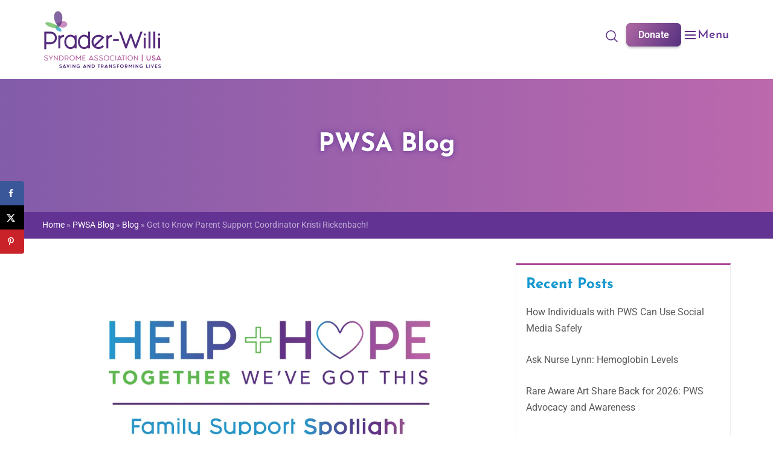

--- FILE ---
content_type: text/html; charset=UTF-8
request_url: https://www.pwsausa.org/get-to-know-parent-support-coordinator-kristi-rickenbach/
body_size: 91345
content:
<!DOCTYPE html>
<html lang="en-US">
<head>
<link rel="preload" as="image" href="https://www.pwsausa.org/wp-content/uploads/2024/09/pwsausa.jpg" />	
	<!-- Google Tag Manager -->
<script>(function(w,d,s,l,i){w[l]=w[l]||[];w[l].push({'gtm.start':
new Date().getTime(),event:'gtm.js'});var f=d.getElementsByTagName(s)[0],
j=d.createElement(s),dl=l!='dataLayer'?'&l='+l:'';j.async=true;j.src=
'https://www.googletagmanager.com/gtm.js?id='+i+dl;f.parentNode.insertBefore(j,f);
})(window,document,'script','dataLayer','GTM-T6C26CBD');</script>
<!-- End Google Tag Manager -->



	<meta charset="UTF-8">
	<link rel="profile" href="https://gmpg.org/xfn/11">

	<meta name='robots' content='index, follow, max-image-preview:large, max-snippet:-1, max-video-preview:-1' />

	<!-- This site is optimized with the Yoast SEO plugin v25.6 - https://yoast.com/wordpress/plugins/seo/ -->
	<title>Get to Know Parent Support Coordinator Kristi Rickenbach! - Prader-Willi Syndrome Association | USA</title><link rel="preload" data-rocket-preload as="font" href="https://www.pwsausa.org/wp-content/plugins/elementor/assets/lib/eicons/fonts/eicons.woff2?5.36.0" crossorigin><link rel="preload" data-rocket-preload as="font" href="https://www.pwsausa.org/wp-content/themes/siteorigin-corp/woocommerce/fonts/WooCommerce.woff" crossorigin><link rel="preload" data-rocket-preload as="font" href="https://www.pwsausa.org/wp-content/uploads/elementor/google-fonts/fonts/josefinsans-qw3azqnved7rkgkxtqiqx5eudxx4.woff2" crossorigin><link rel="preload" data-rocket-preload as="font" href="https://www.pwsausa.org/wp-content/uploads/elementor/google-fonts/fonts/roboto-kfo7cnqeu92fr1me7ksn66agldtyluama3yuba.woff2" crossorigin><link rel="preload" data-rocket-preload as="font" href="https://www.pwsausa.org/wp-content/plugins/so-widgets-bundle/icons/fontawesome/webfonts/fa-brands-400.woff2" crossorigin><link rel="preload" data-rocket-preload as="font" href="https://www.pwsausa.org/wp-content/plugins/elementskit-lite/modules/elementskit-icon-pack/assets/fonts/elementskit.woff?y24e1e" crossorigin><link rel="preload" data-rocket-preload as="font" href="https://fonts.gstatic.com/s/opensans/v43/memvYaGs126MiZpBA-UvWbX2vVnXBbObj2OVTS-muw.woff2" crossorigin><style id="wpr-usedcss">.tippy-box[data-animation=fade][data-state=hidden]{opacity:0}[data-tippy-root]{max-width:calc(100vw - 10px)}.tippy-box{position:relative;background-color:#333;color:#fff;border-radius:4px;font-size:14px;line-height:1.4;white-space:normal;outline:0;transition-property:transform,visibility,opacity}.tippy-box[data-placement^=top]>.tippy-arrow{bottom:0}.tippy-box[data-placement^=top]>.tippy-arrow:before{bottom:-7px;left:0;border-width:8px 8px 0;border-top-color:initial;transform-origin:center top}.tippy-box[data-placement^=bottom]>.tippy-arrow{top:0}.tippy-box[data-placement^=bottom]>.tippy-arrow:before{top:-7px;left:0;border-width:0 8px 8px;border-bottom-color:initial;transform-origin:center bottom}.tippy-box[data-placement^=left]>.tippy-arrow{right:0}.tippy-box[data-placement^=left]>.tippy-arrow:before{border-width:8px 0 8px 8px;border-left-color:initial;right:-7px;transform-origin:center left}.tippy-box[data-placement^=right]>.tippy-arrow{left:0}.tippy-box[data-placement^=right]>.tippy-arrow:before{left:-7px;border-width:8px 8px 8px 0;border-right-color:initial;transform-origin:center right}.tippy-box[data-inertia][data-state=visible]{transition-timing-function:cubic-bezier(.54,1.5,.38,1.11)}.tippy-arrow{width:16px;height:16px;color:#333}.tippy-arrow:before{content:"";position:absolute;border-color:transparent;border-style:solid}.tippy-content{position:relative;padding:5px 9px;z-index:1}.hfe-scroll-to-top-wrap.hfe-scroll-to-top-hide{display:none}@-webkit-keyframes spin{100%{-webkit-transform:rotate(360deg);transform:rotate(360deg)}}@keyframes spin{100%{-webkit-transform:rotate(360deg);transform:rotate(360deg)}}@-webkit-keyframes spin{0%{-webkit-transform:rotate(0);transform:rotate(0)}100%{-webkit-transform:rotate(360deg);transform:rotate(360deg)}}@keyframes spin{0%{-webkit-transform:rotate(0);transform:rotate(0)}100%{-webkit-transform:rotate(360deg);transform:rotate(360deg)}}img.emoji{display:inline!important;border:none!important;box-shadow:none!important;height:1em!important;width:1em!important;margin:0 .07em!important;vertical-align:-.1em!important;background:0 0!important;padding:0!important}:where(.wp-block-button__link){border-radius:9999px;box-shadow:none;padding:calc(.667em + 2px) calc(1.333em + 2px);text-decoration:none}:root :where(.wp-block-button .wp-block-button__link.is-style-outline),:root :where(.wp-block-button.is-style-outline>.wp-block-button__link){border:2px solid;padding:.667em 1.333em}:root :where(.wp-block-button .wp-block-button__link.is-style-outline:not(.has-text-color)),:root :where(.wp-block-button.is-style-outline>.wp-block-button__link:not(.has-text-color)){color:currentColor}:root :where(.wp-block-button .wp-block-button__link.is-style-outline:not(.has-background)),:root :where(.wp-block-button.is-style-outline>.wp-block-button__link:not(.has-background)){background-color:initial;background-image:none}:where(.wp-block-calendar table:not(.has-background) th){background:#ddd}:where(.wp-block-columns){margin-bottom:1.75em}:where(.wp-block-columns.has-background){padding:1.25em 2.375em}:where(.wp-block-post-comments input[type=submit]){border:none}:where(.wp-block-cover-image:not(.has-text-color)),:where(.wp-block-cover:not(.has-text-color)){color:#fff}:where(.wp-block-cover-image.is-light:not(.has-text-color)),:where(.wp-block-cover.is-light:not(.has-text-color)){color:#000}:root :where(.wp-block-cover h1:not(.has-text-color)),:root :where(.wp-block-cover h2:not(.has-text-color)),:root :where(.wp-block-cover h3:not(.has-text-color)),:root :where(.wp-block-cover h4:not(.has-text-color)),:root :where(.wp-block-cover h5:not(.has-text-color)),:root :where(.wp-block-cover h6:not(.has-text-color)),:root :where(.wp-block-cover p:not(.has-text-color)){color:inherit}:where(.wp-block-file){margin-bottom:1.5em}:where(.wp-block-file__button){border-radius:2em;display:inline-block;padding:.5em 1em}:where(.wp-block-file__button):is(a):active,:where(.wp-block-file__button):is(a):focus,:where(.wp-block-file__button):is(a):hover,:where(.wp-block-file__button):is(a):visited{box-shadow:none;color:#fff;opacity:.85;text-decoration:none}:where(.wp-block-group.wp-block-group-is-layout-constrained){position:relative}:root :where(.wp-block-image.is-style-rounded img,.wp-block-image .is-style-rounded img){border-radius:9999px}:where(.wp-block-latest-comments:not([style*=line-height] .wp-block-latest-comments__comment)){line-height:1.1}:where(.wp-block-latest-comments:not([style*=line-height] .wp-block-latest-comments__comment-excerpt p)){line-height:1.8}:root :where(.wp-block-latest-posts.is-grid){padding:0}:root :where(.wp-block-latest-posts.wp-block-latest-posts__list){padding-left:0}ol,ul{box-sizing:border-box}:root :where(ul.has-background,ol.has-background){padding:1.25em 2.375em}:where(.wp-block-navigation.has-background .wp-block-navigation-item a:not(.wp-element-button)),:where(.wp-block-navigation.has-background .wp-block-navigation-submenu a:not(.wp-element-button)){padding:.5em 1em}:where(.wp-block-navigation .wp-block-navigation__submenu-container .wp-block-navigation-item a:not(.wp-element-button)),:where(.wp-block-navigation .wp-block-navigation__submenu-container .wp-block-navigation-submenu a:not(.wp-element-button)),:where(.wp-block-navigation .wp-block-navigation__submenu-container .wp-block-navigation-submenu button.wp-block-navigation-item__content),:where(.wp-block-navigation .wp-block-navigation__submenu-container .wp-block-pages-list__item button.wp-block-navigation-item__content){padding:.5em 1em}:root :where(p.has-background){padding:1.25em 2.375em}:where(p.has-text-color:not(.has-link-color)) a{color:inherit}:where(.wp-block-post-comments-form) input:not([type=submit]),:where(.wp-block-post-comments-form) textarea{border:1px solid #949494;font-family:inherit;font-size:1em}:where(.wp-block-post-comments-form) input:where(:not([type=submit]):not([type=checkbox])),:where(.wp-block-post-comments-form) textarea{padding:calc(.667em + 2px)}:where(.wp-block-post-excerpt){margin-bottom:var(--wp--style--block-gap);margin-top:var(--wp--style--block-gap)}.wp-block-post-title{box-sizing:border-box}.wp-block-post-title{word-break:break-word}.wp-block-post-title a{display:inline-block}:where(.wp-block-preformatted.has-background){padding:1.25em 2.375em}:where(.wp-block-search__button){border:1px solid #ccc;padding:6px 10px}:where(.wp-block-search__input){font-family:inherit;font-size:inherit;font-style:inherit;font-weight:inherit;letter-spacing:inherit;line-height:inherit;text-transform:inherit}:where(.wp-block-search__button-inside .wp-block-search__inside-wrapper){border:1px solid #949494;box-sizing:border-box;padding:4px}:where(.wp-block-search__button-inside .wp-block-search__inside-wrapper) .wp-block-search__input{border:none;border-radius:0;padding:0 4px}:where(.wp-block-search__button-inside .wp-block-search__inside-wrapper) .wp-block-search__input:focus{outline:0}:where(.wp-block-search__button-inside .wp-block-search__inside-wrapper) :where(.wp-block-search__button){padding:4px 8px}:root :where(.wp-block-separator.is-style-dots){height:auto;line-height:1;text-align:center}:root :where(.wp-block-separator.is-style-dots):before{color:currentColor;content:"···";font-family:serif;font-size:1.5em;letter-spacing:2em;padding-left:2em}:root :where(.wp-block-site-logo.is-style-rounded){border-radius:9999px}:root :where(.wp-block-site-title a){color:inherit}:where(.wp-block-social-links:not(.is-style-logos-only)) .wp-social-link{background-color:#f0f0f0;color:#444}:where(.wp-block-social-links:not(.is-style-logos-only)) .wp-social-link-amazon{background-color:#f90;color:#fff}:where(.wp-block-social-links:not(.is-style-logos-only)) .wp-social-link-bandcamp{background-color:#1ea0c3;color:#fff}:where(.wp-block-social-links:not(.is-style-logos-only)) .wp-social-link-behance{background-color:#0757fe;color:#fff}:where(.wp-block-social-links:not(.is-style-logos-only)) .wp-social-link-bluesky{background-color:#0a7aff;color:#fff}:where(.wp-block-social-links:not(.is-style-logos-only)) .wp-social-link-codepen{background-color:#1e1f26;color:#fff}:where(.wp-block-social-links:not(.is-style-logos-only)) .wp-social-link-deviantart{background-color:#02e49b;color:#fff}:where(.wp-block-social-links:not(.is-style-logos-only)) .wp-social-link-dribbble{background-color:#e94c89;color:#fff}:where(.wp-block-social-links:not(.is-style-logos-only)) .wp-social-link-dropbox{background-color:#4280ff;color:#fff}:where(.wp-block-social-links:not(.is-style-logos-only)) .wp-social-link-etsy{background-color:#f45800;color:#fff}:where(.wp-block-social-links:not(.is-style-logos-only)) .wp-social-link-facebook{background-color:#1778f2;color:#fff}:where(.wp-block-social-links:not(.is-style-logos-only)) .wp-social-link-fivehundredpx{background-color:#000;color:#fff}:where(.wp-block-social-links:not(.is-style-logos-only)) .wp-social-link-flickr{background-color:#0461dd;color:#fff}:where(.wp-block-social-links:not(.is-style-logos-only)) .wp-social-link-foursquare{background-color:#e65678;color:#fff}:where(.wp-block-social-links:not(.is-style-logos-only)) .wp-social-link-github{background-color:#24292d;color:#fff}:where(.wp-block-social-links:not(.is-style-logos-only)) .wp-social-link-goodreads{background-color:#eceadd;color:#382110}:where(.wp-block-social-links:not(.is-style-logos-only)) .wp-social-link-google{background-color:#ea4434;color:#fff}:where(.wp-block-social-links:not(.is-style-logos-only)) .wp-social-link-gravatar{background-color:#1d4fc4;color:#fff}:where(.wp-block-social-links:not(.is-style-logos-only)) .wp-social-link-instagram{background-color:#f00075;color:#fff}:where(.wp-block-social-links:not(.is-style-logos-only)) .wp-social-link-lastfm{background-color:#e21b24;color:#fff}:where(.wp-block-social-links:not(.is-style-logos-only)) .wp-social-link-linkedin{background-color:#0d66c2;color:#fff}:where(.wp-block-social-links:not(.is-style-logos-only)) .wp-social-link-mastodon{background-color:#3288d4;color:#fff}:where(.wp-block-social-links:not(.is-style-logos-only)) .wp-social-link-medium{background-color:#000;color:#fff}:where(.wp-block-social-links:not(.is-style-logos-only)) .wp-social-link-meetup{background-color:#f6405f;color:#fff}:where(.wp-block-social-links:not(.is-style-logos-only)) .wp-social-link-patreon{background-color:#000;color:#fff}:where(.wp-block-social-links:not(.is-style-logos-only)) .wp-social-link-pinterest{background-color:#e60122;color:#fff}:where(.wp-block-social-links:not(.is-style-logos-only)) .wp-social-link-pocket{background-color:#ef4155;color:#fff}:where(.wp-block-social-links:not(.is-style-logos-only)) .wp-social-link-reddit{background-color:#ff4500;color:#fff}:where(.wp-block-social-links:not(.is-style-logos-only)) .wp-social-link-skype{background-color:#0478d7;color:#fff}:where(.wp-block-social-links:not(.is-style-logos-only)) .wp-social-link-snapchat{background-color:#fefc00;color:#fff;stroke:#000}:where(.wp-block-social-links:not(.is-style-logos-only)) .wp-social-link-soundcloud{background-color:#ff5600;color:#fff}:where(.wp-block-social-links:not(.is-style-logos-only)) .wp-social-link-spotify{background-color:#1bd760;color:#fff}:where(.wp-block-social-links:not(.is-style-logos-only)) .wp-social-link-telegram{background-color:#2aabee;color:#fff}:where(.wp-block-social-links:not(.is-style-logos-only)) .wp-social-link-threads{background-color:#000;color:#fff}:where(.wp-block-social-links:not(.is-style-logos-only)) .wp-social-link-tiktok{background-color:#000;color:#fff}:where(.wp-block-social-links:not(.is-style-logos-only)) .wp-social-link-tumblr{background-color:#011835;color:#fff}:where(.wp-block-social-links:not(.is-style-logos-only)) .wp-social-link-twitch{background-color:#6440a4;color:#fff}:where(.wp-block-social-links:not(.is-style-logos-only)) .wp-social-link-twitter{background-color:#1da1f2;color:#fff}:where(.wp-block-social-links:not(.is-style-logos-only)) .wp-social-link-vimeo{background-color:#1eb7ea;color:#fff}:where(.wp-block-social-links:not(.is-style-logos-only)) .wp-social-link-vk{background-color:#4680c2;color:#fff}:where(.wp-block-social-links:not(.is-style-logos-only)) .wp-social-link-wordpress{background-color:#3499cd;color:#fff}:where(.wp-block-social-links:not(.is-style-logos-only)) .wp-social-link-whatsapp{background-color:#25d366;color:#fff}:where(.wp-block-social-links:not(.is-style-logos-only)) .wp-social-link-x{background-color:#000;color:#fff}:where(.wp-block-social-links:not(.is-style-logos-only)) .wp-social-link-yelp{background-color:#d32422;color:#fff}:where(.wp-block-social-links:not(.is-style-logos-only)) .wp-social-link-youtube{background-color:red;color:#fff}:where(.wp-block-social-links.is-style-logos-only) .wp-social-link{background:0 0}:where(.wp-block-social-links.is-style-logos-only) .wp-social-link svg{height:1.25em;width:1.25em}:where(.wp-block-social-links.is-style-logos-only) .wp-social-link-amazon{color:#f90}:where(.wp-block-social-links.is-style-logos-only) .wp-social-link-bandcamp{color:#1ea0c3}:where(.wp-block-social-links.is-style-logos-only) .wp-social-link-behance{color:#0757fe}:where(.wp-block-social-links.is-style-logos-only) .wp-social-link-bluesky{color:#0a7aff}:where(.wp-block-social-links.is-style-logos-only) .wp-social-link-codepen{color:#1e1f26}:where(.wp-block-social-links.is-style-logos-only) .wp-social-link-deviantart{color:#02e49b}:where(.wp-block-social-links.is-style-logos-only) .wp-social-link-dribbble{color:#e94c89}:where(.wp-block-social-links.is-style-logos-only) .wp-social-link-dropbox{color:#4280ff}:where(.wp-block-social-links.is-style-logos-only) .wp-social-link-etsy{color:#f45800}:where(.wp-block-social-links.is-style-logos-only) .wp-social-link-facebook{color:#1778f2}:where(.wp-block-social-links.is-style-logos-only) .wp-social-link-fivehundredpx{color:#000}:where(.wp-block-social-links.is-style-logos-only) .wp-social-link-flickr{color:#0461dd}:where(.wp-block-social-links.is-style-logos-only) .wp-social-link-foursquare{color:#e65678}:where(.wp-block-social-links.is-style-logos-only) .wp-social-link-github{color:#24292d}:where(.wp-block-social-links.is-style-logos-only) .wp-social-link-goodreads{color:#382110}:where(.wp-block-social-links.is-style-logos-only) .wp-social-link-google{color:#ea4434}:where(.wp-block-social-links.is-style-logos-only) .wp-social-link-gravatar{color:#1d4fc4}:where(.wp-block-social-links.is-style-logos-only) .wp-social-link-instagram{color:#f00075}:where(.wp-block-social-links.is-style-logos-only) .wp-social-link-lastfm{color:#e21b24}:where(.wp-block-social-links.is-style-logos-only) .wp-social-link-linkedin{color:#0d66c2}:where(.wp-block-social-links.is-style-logos-only) .wp-social-link-mastodon{color:#3288d4}:where(.wp-block-social-links.is-style-logos-only) .wp-social-link-medium{color:#000}:where(.wp-block-social-links.is-style-logos-only) .wp-social-link-meetup{color:#f6405f}:where(.wp-block-social-links.is-style-logos-only) .wp-social-link-patreon{color:#000}:where(.wp-block-social-links.is-style-logos-only) .wp-social-link-pinterest{color:#e60122}:where(.wp-block-social-links.is-style-logos-only) .wp-social-link-pocket{color:#ef4155}:where(.wp-block-social-links.is-style-logos-only) .wp-social-link-reddit{color:#ff4500}:where(.wp-block-social-links.is-style-logos-only) .wp-social-link-skype{color:#0478d7}:where(.wp-block-social-links.is-style-logos-only) .wp-social-link-snapchat{color:#fff;stroke:#000}:where(.wp-block-social-links.is-style-logos-only) .wp-social-link-soundcloud{color:#ff5600}:where(.wp-block-social-links.is-style-logos-only) .wp-social-link-spotify{color:#1bd760}:where(.wp-block-social-links.is-style-logos-only) .wp-social-link-telegram{color:#2aabee}:where(.wp-block-social-links.is-style-logos-only) .wp-social-link-threads{color:#000}:where(.wp-block-social-links.is-style-logos-only) .wp-social-link-tiktok{color:#000}:where(.wp-block-social-links.is-style-logos-only) .wp-social-link-tumblr{color:#011835}:where(.wp-block-social-links.is-style-logos-only) .wp-social-link-twitch{color:#6440a4}:where(.wp-block-social-links.is-style-logos-only) .wp-social-link-twitter{color:#1da1f2}:where(.wp-block-social-links.is-style-logos-only) .wp-social-link-vimeo{color:#1eb7ea}:where(.wp-block-social-links.is-style-logos-only) .wp-social-link-vk{color:#4680c2}:where(.wp-block-social-links.is-style-logos-only) .wp-social-link-whatsapp{color:#25d366}:where(.wp-block-social-links.is-style-logos-only) .wp-social-link-wordpress{color:#3499cd}:where(.wp-block-social-links.is-style-logos-only) .wp-social-link-x{color:#000}:where(.wp-block-social-links.is-style-logos-only) .wp-social-link-yelp{color:#d32422}:where(.wp-block-social-links.is-style-logos-only) .wp-social-link-youtube{color:red}:root :where(.wp-block-social-links .wp-social-link a){padding:.25em}:root :where(.wp-block-social-links.is-style-logos-only .wp-social-link a){padding:0}:root :where(.wp-block-social-links.is-style-pill-shape .wp-social-link a){padding-left:.66667em;padding-right:.66667em}:root :where(.wp-block-tag-cloud.is-style-outline){display:flex;flex-wrap:wrap;gap:1ch}:root :where(.wp-block-tag-cloud.is-style-outline a){border:1px solid;font-size:unset!important;margin-right:0;padding:1ch 2ch;text-decoration:none!important}:where(.wp-block-term-description){margin-bottom:var(--wp--style--block-gap);margin-top:var(--wp--style--block-gap)}:where(pre.wp-block-verse){font-family:inherit}.entry-content{counter-reset:footnotes}:root{--wp--preset--font-size--normal:16px;--wp--preset--font-size--huge:42px}.screen-reader-text{border:0;clip:rect(1px,1px,1px,1px);clip-path:inset(50%);height:1px;margin:-1px;overflow:hidden;padding:0;position:absolute;width:1px;word-wrap:normal!important}.screen-reader-text:focus{background-color:#ddd;clip:auto!important;clip-path:none;color:#444;display:block;font-size:1em;height:auto;left:5px;line-height:normal;padding:15px 23px 14px;text-decoration:none;top:5px;width:auto;z-index:100000}html :where(.has-border-color){border-style:solid}html :where([style*=border-top-color]){border-top-style:solid}html :where([style*=border-right-color]){border-right-style:solid}html :where([style*=border-bottom-color]){border-bottom-style:solid}html :where([style*=border-left-color]){border-left-style:solid}html :where([style*=border-width]){border-style:solid}html :where([style*=border-top-width]){border-top-style:solid}html :where([style*=border-right-width]){border-right-style:solid}html :where([style*=border-bottom-width]){border-bottom-style:solid}html :where([style*=border-left-width]){border-left-style:solid}html :where(img[class*=wp-image-]){height:auto;max-width:100%}:where(figure){margin:0 0 1em}html :where(.is-position-sticky){--wp-admin--admin-bar--position-offset:var(--wp-admin--admin-bar--height,0px)}@media screen and (max-width:600px){html :where(.is-position-sticky){--wp-admin--admin-bar--position-offset:0px}}:root{--wp--preset--aspect-ratio--square:1;--wp--preset--aspect-ratio--4-3:4/3;--wp--preset--aspect-ratio--3-4:3/4;--wp--preset--aspect-ratio--3-2:3/2;--wp--preset--aspect-ratio--2-3:2/3;--wp--preset--aspect-ratio--16-9:16/9;--wp--preset--aspect-ratio--9-16:9/16;--wp--preset--color--black:#000000;--wp--preset--color--cyan-bluish-gray:#abb8c3;--wp--preset--color--white:#ffffff;--wp--preset--color--pale-pink:#f78da7;--wp--preset--color--vivid-red:#cf2e2e;--wp--preset--color--luminous-vivid-orange:#ff6900;--wp--preset--color--luminous-vivid-amber:#fcb900;--wp--preset--color--light-green-cyan:#7bdcb5;--wp--preset--color--vivid-green-cyan:#00d084;--wp--preset--color--pale-cyan-blue:#8ed1fc;--wp--preset--color--vivid-cyan-blue:#0693e3;--wp--preset--color--vivid-purple:#9b51e0;--wp--preset--gradient--vivid-cyan-blue-to-vivid-purple:linear-gradient(135deg,rgba(6, 147, 227, 1) 0%,rgb(155, 81, 224) 100%);--wp--preset--gradient--light-green-cyan-to-vivid-green-cyan:linear-gradient(135deg,rgb(122, 220, 180) 0%,rgb(0, 208, 130) 100%);--wp--preset--gradient--luminous-vivid-amber-to-luminous-vivid-orange:linear-gradient(135deg,rgba(252, 185, 0, 1) 0%,rgba(255, 105, 0, 1) 100%);--wp--preset--gradient--luminous-vivid-orange-to-vivid-red:linear-gradient(135deg,rgba(255, 105, 0, 1) 0%,rgb(207, 46, 46) 100%);--wp--preset--gradient--very-light-gray-to-cyan-bluish-gray:linear-gradient(135deg,rgb(238, 238, 238) 0%,rgb(169, 184, 195) 100%);--wp--preset--gradient--cool-to-warm-spectrum:linear-gradient(135deg,rgb(74, 234, 220) 0%,rgb(151, 120, 209) 20%,rgb(207, 42, 186) 40%,rgb(238, 44, 130) 60%,rgb(251, 105, 98) 80%,rgb(254, 248, 76) 100%);--wp--preset--gradient--blush-light-purple:linear-gradient(135deg,rgb(255, 206, 236) 0%,rgb(152, 150, 240) 100%);--wp--preset--gradient--blush-bordeaux:linear-gradient(135deg,rgb(254, 205, 165) 0%,rgb(254, 45, 45) 50%,rgb(107, 0, 62) 100%);--wp--preset--gradient--luminous-dusk:linear-gradient(135deg,rgb(255, 203, 112) 0%,rgb(199, 81, 192) 50%,rgb(65, 88, 208) 100%);--wp--preset--gradient--pale-ocean:linear-gradient(135deg,rgb(255, 245, 203) 0%,rgb(182, 227, 212) 50%,rgb(51, 167, 181) 100%);--wp--preset--gradient--electric-grass:linear-gradient(135deg,rgb(202, 248, 128) 0%,rgb(113, 206, 126) 100%);--wp--preset--gradient--midnight:linear-gradient(135deg,rgb(2, 3, 129) 0%,rgb(40, 116, 252) 100%);--wp--preset--font-size--small:13px;--wp--preset--font-size--medium:20px;--wp--preset--font-size--large:36px;--wp--preset--font-size--x-large:42px;--wp--preset--font-family--inter:"Inter",sans-serif;--wp--preset--font-family--cardo:Cardo;--wp--preset--spacing--20:0.44rem;--wp--preset--spacing--30:0.67rem;--wp--preset--spacing--40:1rem;--wp--preset--spacing--50:1.5rem;--wp--preset--spacing--60:2.25rem;--wp--preset--spacing--70:3.38rem;--wp--preset--spacing--80:5.06rem;--wp--preset--shadow--natural:6px 6px 9px rgba(0, 0, 0, .2);--wp--preset--shadow--deep:12px 12px 50px rgba(0, 0, 0, .4);--wp--preset--shadow--sharp:6px 6px 0px rgba(0, 0, 0, .2);--wp--preset--shadow--outlined:6px 6px 0px -3px rgba(255, 255, 255, 1),6px 6px rgba(0, 0, 0, 1);--wp--preset--shadow--crisp:6px 6px 0px rgba(0, 0, 0, 1)}:where(.is-layout-flex){gap:.5em}:where(.is-layout-grid){gap:.5em}:where(.wp-block-post-template.is-layout-flex){gap:1.25em}:where(.wp-block-post-template.is-layout-grid){gap:1.25em}:where(.wp-block-columns.is-layout-flex){gap:2em}:where(.wp-block-columns.is-layout-grid){gap:2em}:root :where(.wp-block-pullquote){font-size:1.5em;line-height:1.6}img[data-dominant-color]:not(.has-transparency){background-color:var(--dominant-color)}.particles-js-canvas-el{position:absolute;width:100%;top:0;left:0}[data-pafe-particles] .elementor-widget-wrap{z-index:10}.panel-grid.panel-no-style{display:flex;-ms-flex-wrap:wrap;flex-wrap:nowrap;-ms-justify-content:space-between;justify-content:space-between}.panel-grid-cell{-ms-box-sizing:border-box;box-sizing:border-box}.panel-grid-cell .so-panel{zoom:1}.panel-grid-cell .so-panel:before{content:"";display:block}.panel-grid-cell .so-panel:after{content:"";display:table;clear:both}.panel-grid-cell .panel-last-child{margin-bottom:0}.panel-grid-cell .widget-title{margin-top:0}body.siteorigin-panels-before-js:not(.siteorigin-panels-css-container){overflow-x:hidden}body.siteorigin-panels-before-js:not(.siteorigin-panels-css-container) .siteorigin-panels-stretch{margin-right:-1000px!important;margin-left:-1000px!important;padding-right:1000px!important;padding-left:1000px!important}#dpsp-content-bottom{margin-top:1.2em}.dpsp-share-text{margin-bottom:10px;font-weight:700}.dpsp-networks-btns-wrapper{margin:0!important;padding:0!important;list-style:none!important}.dpsp-networks-btns-wrapper:after{display:block;clear:both;height:0;content:""}.dpsp-networks-btns-wrapper li{float:left;margin:0;padding:0;border:0;list-style-type:none!important;-webkit-transition:.15s ease-in;-moz-transition:.15s ease-in;-o-transition:.15s ease-in;transition:all .15s ease-in}.dpsp-networks-btns-wrapper li:before{display:none!important}.dpsp-networks-btns-wrapper li:first-child{margin-left:0!important}.dpsp-networks-btns-wrapper .dpsp-network-btn{display:flex;position:relative;-moz-box-sizing:border-box;box-sizing:border-box;width:100%;min-width:40px;height:40px;max-height:40px;padding:0;border:2px solid;border-radius:0;box-shadow:none;font-family:Arial,sans-serif;font-size:14px;font-weight:700;line-height:36px;text-align:center;vertical-align:middle;text-decoration:none!important;text-transform:unset!important;cursor:pointer;-webkit-transition:.15s ease-in;-moz-transition:.15s ease-in;-o-transition:.15s ease-in;transition:all .15s ease-in}.dpsp-networks-btns-wrapper .dpsp-network-btn .dpsp-network-label{padding-right:.5em;padding-left:.5em}.dpsp-networks-btns-wrapper .dpsp-network-btn.dpsp-has-count .dpsp-network-label{padding-right:.25em}@media screen and (max-width:480px){.dpsp-no-labels-mobile .dpsp-network-label{display:none!important}}.dpsp-networks-btns-wrapper.dpsp-column-auto .dpsp-network-btn.dpsp-no-label{width:40px}.dpsp-networks-btns-wrapper .dpsp-network-btn:focus,.dpsp-networks-btns-wrapper .dpsp-network-btn:hover{border:2px solid;outline:0;box-shadow:0 0 0 3px rgba(21,156,228,.4);box-shadow:0 0 0 3px var(--networkHover)}.dpsp-networks-btns-wrapper .dpsp-network-btn:after{display:block;clear:both;height:0;content:""}.dpsp-networks-btns-wrapper.dpsp-column-auto .dpsp-network-btn.dpsp-no-label{padding-left:0!important}.dpsp-size-small .dpsp-networks-btns-wrapper:not(.dpsp-networks-btns-sidebar) .dpsp-network-btn.dpsp-no-label .dpsp-network-icon{width:28px}.dpsp-networks-btns-wrapper .dpsp-network-btn .dpsp-network-count{padding-right:.5em;padding-left:.25em;font-size:13px;font-weight:400;white-space:nowrap}.dpsp-networks-btns-wrapper.dpsp-networks-btns-sidebar .dpsp-network-btn .dpsp-network-count{position:absolute;bottom:0;left:0;width:100%;height:20px;margin-left:0;padding-left:.5em;font-size:11px;line-height:20px;text-align:center}.dpsp-shape-circle .dpsp-networks-btns-wrapper:not(.dpsp-networks-btns-sidebar) .dpsp-network-btn:not(.dpsp-no-label){padding-right:10px}.dpsp-no-labels .dpsp-networks-btns-wrapper .dpsp-network-btn{padding:0!important;text-align:center}.dpsp-facebook{--networkAccent:#334d87;--networkColor:#3a579a;--networkHover:rgba(51, 77, 135, .4)}.dpsp-networks-btns-wrapper .dpsp-network-btn.dpsp-facebook{border-color:#3a579a;color:#3a579a;background:#3a579a}.dpsp-networks-btns-wrapper .dpsp-network-btn.dpsp-facebook:not(:hover):not(:active){color:#3a579a}.dpsp-networks-btns-wrapper .dpsp-network-btn.dpsp-facebook .dpsp-network-icon{border-color:#3a579a;color:#3a579a;background:#3a579a}.dpsp-networks-btns-wrapper .dpsp-network-btn.dpsp-facebook .dpsp-network-icon.dpsp-network-icon-outlined .dpsp-network-icon-inner>svg{fill:none!important;stroke:var(--customNetworkColor,var(--networkColor,#3a579a));stroke-width:1}.dpsp-networks-btns-wrapper .dpsp-network-btn.dpsp-facebook .dpsp-network-icon .dpsp-network-icon-inner>svg{fill:var(--customNetworkColor,var(--networkColor,#3a579a))}.dpsp-networks-btns-wrapper .dpsp-network-btn.dpsp-facebook .dpsp-network-icon .dpsp-network-icon-inner>svg>svg{fill:var(--customNetworkColor,var(--networkColor,#3a579a));stroke:var(--customNetworkColor,var(--networkColor,#3a579a));stroke-width:1}.dpsp-networks-btns-wrapper .dpsp-network-btn.dpsp-facebook:focus,.dpsp-networks-btns-wrapper .dpsp-network-btn.dpsp-facebook:focus .dpsp-network-icon,.dpsp-networks-btns-wrapper .dpsp-network-btn.dpsp-facebook:hover,.dpsp-networks-btns-wrapper .dpsp-network-btn.dpsp-facebook:hover .dpsp-network-icon{border-color:#334d87;color:#334d87;background:#334d87}.dpsp-networks-btns-wrapper .dpsp-network-btn.dpsp-facebook:focus .dpsp-network-icon .dpsp-network-icon-inner>svg,.dpsp-networks-btns-wrapper .dpsp-network-btn.dpsp-facebook:hover .dpsp-network-icon .dpsp-network-icon-inner>svg{fill:#334d87}.dpsp-networks-btns-wrapper .dpsp-network-btn.dpsp-facebook:focus .dpsp-network-icon .dpsp-network-icon-inner>svg>svg,.dpsp-networks-btns-wrapper .dpsp-network-btn.dpsp-facebook:hover .dpsp-network-icon .dpsp-network-icon-inner>svg>svg{fill:var(--customNetworkHoverColor,var(--networkHover,#334d87));stroke:var(--customNetworkHoverColor,var(--networkHover,#334d87))}.dpsp-x{--networkAccent:#000;--networkColor:#000;--networkHover:rgba(0, 0, 0, .4)}.dpsp-networks-btns-wrapper .dpsp-network-btn.dpsp-x{border-color:#000;color:#000;background:#000}.dpsp-networks-btns-wrapper .dpsp-network-btn.dpsp-x:not(:hover):not(:active){color:#000}.dpsp-networks-btns-wrapper .dpsp-network-btn.dpsp-x .dpsp-network-icon{border-color:#000;color:#000;background:#000}.dpsp-networks-btns-wrapper .dpsp-network-btn.dpsp-x .dpsp-network-icon.dpsp-network-icon-outlined .dpsp-network-icon-inner>svg{fill:none!important;stroke:var(--customNetworkColor,var(--networkColor,#000));stroke-width:1}.dpsp-networks-btns-wrapper .dpsp-network-btn.dpsp-x .dpsp-network-icon .dpsp-network-icon-inner>svg{fill:var(--customNetworkColor,var(--networkColor,#000))}.dpsp-networks-btns-wrapper .dpsp-network-btn.dpsp-x .dpsp-network-icon .dpsp-network-icon-inner>svg>svg{fill:var(--customNetworkColor,var(--networkColor,#000));stroke:var(--customNetworkColor,var(--networkColor,#000));stroke-width:1}.dpsp-networks-btns-wrapper .dpsp-network-btn.dpsp-x:focus,.dpsp-networks-btns-wrapper .dpsp-network-btn.dpsp-x:focus .dpsp-network-icon,.dpsp-networks-btns-wrapper .dpsp-network-btn.dpsp-x:hover,.dpsp-networks-btns-wrapper .dpsp-network-btn.dpsp-x:hover .dpsp-network-icon{border-color:#000;color:#000;background:#000}.dpsp-networks-btns-wrapper .dpsp-network-btn.dpsp-x:focus .dpsp-network-icon .dpsp-network-icon-inner>svg,.dpsp-networks-btns-wrapper .dpsp-network-btn.dpsp-x:hover .dpsp-network-icon .dpsp-network-icon-inner>svg{fill:#000}.dpsp-networks-btns-wrapper .dpsp-network-btn.dpsp-x:focus .dpsp-network-icon .dpsp-network-icon-inner>svg>svg,.dpsp-networks-btns-wrapper .dpsp-network-btn.dpsp-x:hover .dpsp-network-icon .dpsp-network-icon-inner>svg>svg{fill:var(--customNetworkHoverColor,var(--networkHover,#000));stroke:var(--customNetworkHoverColor,var(--networkHover,#000))}.dpsp-pinterest{--networkAccent:#b31e24;--networkColor:#c92228;--networkHover:rgba(179, 30, 36, .4)}.dpsp-networks-btns-wrapper .dpsp-network-btn.dpsp-pinterest{border-color:#c92228;color:#c92228;background:#c92228}.dpsp-networks-btns-wrapper .dpsp-network-btn.dpsp-pinterest:not(:hover):not(:active){color:#c92228}.dpsp-networks-btns-wrapper .dpsp-network-btn.dpsp-pinterest .dpsp-network-icon{border-color:#c92228;color:#c92228;background:#c92228}.dpsp-networks-btns-wrapper .dpsp-network-btn.dpsp-pinterest .dpsp-network-icon.dpsp-network-icon-outlined .dpsp-network-icon-inner>svg{fill:none!important;stroke:var(--customNetworkColor,var(--networkColor,#c92228));stroke-width:1}.dpsp-networks-btns-wrapper .dpsp-network-btn.dpsp-pinterest .dpsp-network-icon .dpsp-network-icon-inner>svg{fill:var(--customNetworkColor,var(--networkColor,#c92228))}.dpsp-networks-btns-wrapper .dpsp-network-btn.dpsp-pinterest .dpsp-network-icon .dpsp-network-icon-inner>svg>svg{fill:var(--customNetworkColor,var(--networkColor,#c92228));stroke:var(--customNetworkColor,var(--networkColor,#c92228));stroke-width:1}.dpsp-networks-btns-wrapper .dpsp-network-btn.dpsp-pinterest:focus,.dpsp-networks-btns-wrapper .dpsp-network-btn.dpsp-pinterest:focus .dpsp-network-icon,.dpsp-networks-btns-wrapper .dpsp-network-btn.dpsp-pinterest:hover,.dpsp-networks-btns-wrapper .dpsp-network-btn.dpsp-pinterest:hover .dpsp-network-icon{border-color:#b31e24;color:#b31e24;background:#b31e24}.dpsp-networks-btns-wrapper .dpsp-network-btn.dpsp-pinterest:focus .dpsp-network-icon .dpsp-network-icon-inner>svg,.dpsp-networks-btns-wrapper .dpsp-network-btn.dpsp-pinterest:hover .dpsp-network-icon .dpsp-network-icon-inner>svg{fill:#b31e24}.dpsp-networks-btns-wrapper .dpsp-network-btn.dpsp-pinterest:focus .dpsp-network-icon .dpsp-network-icon-inner>svg>svg,.dpsp-networks-btns-wrapper .dpsp-network-btn.dpsp-pinterest:hover .dpsp-network-icon .dpsp-network-icon-inner>svg>svg{fill:var(--customNetworkHoverColor,var(--networkHover,#b31e24));stroke:var(--customNetworkHoverColor,var(--networkHover,#b31e24))}.dpsp-whatsapp{--networkAccent:#21c960;--networkColor:#25d366;--networkHover:rgba(33, 201, 96, .4)}.dpsp-networks-btns-wrapper .dpsp-network-btn.dpsp-whatsapp{border-color:#25d366;color:#25d366;background:#25d366}.dpsp-networks-btns-wrapper .dpsp-network-btn.dpsp-whatsapp:not(:hover):not(:active){color:#25d366}.dpsp-networks-btns-wrapper .dpsp-network-btn.dpsp-whatsapp .dpsp-network-icon{border-color:#25d366;color:#25d366;background:#25d366}.dpsp-networks-btns-wrapper .dpsp-network-btn.dpsp-whatsapp .dpsp-network-icon.dpsp-network-icon-outlined .dpsp-network-icon-inner>svg{fill:none!important;stroke:var(--customNetworkColor,var(--networkColor,#25d366));stroke-width:1}.dpsp-networks-btns-wrapper .dpsp-network-btn.dpsp-whatsapp .dpsp-network-icon .dpsp-network-icon-inner>svg{fill:var(--customNetworkColor,var(--networkColor,#25d366))}.dpsp-networks-btns-wrapper .dpsp-network-btn.dpsp-whatsapp .dpsp-network-icon .dpsp-network-icon-inner>svg>svg{fill:var(--customNetworkColor,var(--networkColor,#25d366));stroke:var(--customNetworkColor,var(--networkColor,#25d366));stroke-width:1}.dpsp-networks-btns-wrapper .dpsp-network-btn.dpsp-whatsapp:focus,.dpsp-networks-btns-wrapper .dpsp-network-btn.dpsp-whatsapp:focus .dpsp-network-icon,.dpsp-networks-btns-wrapper .dpsp-network-btn.dpsp-whatsapp:hover,.dpsp-networks-btns-wrapper .dpsp-network-btn.dpsp-whatsapp:hover .dpsp-network-icon{border-color:#21c960;color:#21c960;background:#21c960}.dpsp-networks-btns-wrapper .dpsp-network-btn.dpsp-whatsapp:focus .dpsp-network-icon .dpsp-network-icon-inner>svg,.dpsp-networks-btns-wrapper .dpsp-network-btn.dpsp-whatsapp:hover .dpsp-network-icon .dpsp-network-icon-inner>svg{fill:#21c960}.dpsp-networks-btns-wrapper .dpsp-network-btn.dpsp-whatsapp:focus .dpsp-network-icon .dpsp-network-icon-inner>svg>svg,.dpsp-networks-btns-wrapper .dpsp-network-btn.dpsp-whatsapp:hover .dpsp-network-icon .dpsp-network-icon-inner>svg>svg{fill:var(--customNetworkHoverColor,var(--networkHover,#21c960));stroke:var(--customNetworkHoverColor,var(--networkHover,#21c960))}.dpsp-email{--networkAccent:#239e57;--networkColor:#27ae60;--networkHover:rgba(35, 158, 87, .4)}.dpsp-networks-btns-wrapper .dpsp-network-btn.dpsp-email{border-color:#27ae60;color:#27ae60;background:#27ae60}.dpsp-networks-btns-wrapper .dpsp-network-btn.dpsp-email:not(:hover):not(:active){color:#27ae60}.dpsp-networks-btns-wrapper .dpsp-network-btn.dpsp-email .dpsp-network-icon{border-color:#27ae60;color:#27ae60;background:#27ae60}.dpsp-networks-btns-wrapper .dpsp-network-btn.dpsp-email .dpsp-network-icon.dpsp-network-icon-outlined .dpsp-network-icon-inner>svg{fill:none!important;stroke:var(--customNetworkColor,var(--networkColor,#27ae60));stroke-width:1}.dpsp-networks-btns-wrapper .dpsp-network-btn.dpsp-email .dpsp-network-icon .dpsp-network-icon-inner>svg{fill:var(--customNetworkColor,var(--networkColor,#27ae60))}.dpsp-networks-btns-wrapper .dpsp-network-btn.dpsp-email .dpsp-network-icon .dpsp-network-icon-inner>svg>svg{fill:var(--customNetworkColor,var(--networkColor,#27ae60));stroke:var(--customNetworkColor,var(--networkColor,#27ae60));stroke-width:1}.dpsp-networks-btns-wrapper .dpsp-network-btn.dpsp-email:focus,.dpsp-networks-btns-wrapper .dpsp-network-btn.dpsp-email:focus .dpsp-network-icon,.dpsp-networks-btns-wrapper .dpsp-network-btn.dpsp-email:hover,.dpsp-networks-btns-wrapper .dpsp-network-btn.dpsp-email:hover .dpsp-network-icon{border-color:#239e57;color:#239e57;background:#239e57}.dpsp-networks-btns-wrapper .dpsp-network-btn.dpsp-email:focus .dpsp-network-icon .dpsp-network-icon-inner>svg,.dpsp-networks-btns-wrapper .dpsp-network-btn.dpsp-email:hover .dpsp-network-icon .dpsp-network-icon-inner>svg{fill:#239e57}.dpsp-networks-btns-wrapper .dpsp-network-btn.dpsp-email:focus .dpsp-network-icon .dpsp-network-icon-inner>svg>svg,.dpsp-networks-btns-wrapper .dpsp-network-btn.dpsp-email:hover .dpsp-network-icon .dpsp-network-icon-inner>svg>svg{fill:var(--customNetworkHoverColor,var(--networkHover,#239e57));stroke:var(--customNetworkHoverColor,var(--networkHover,#239e57))}.dpsp-buffer{--networkAccent:#21282f;--networkColor:#29323b;--networkHover:rgba(33, 40, 47, .4)}.dpsp-networks-btns-wrapper .dpsp-network-btn.dpsp-buffer{border-color:#29323b;color:#29323b;background:#29323b}.dpsp-networks-btns-wrapper .dpsp-network-btn.dpsp-buffer:not(:hover):not(:active){color:#29323b}.dpsp-networks-btns-wrapper .dpsp-network-btn.dpsp-buffer .dpsp-network-icon{border-color:#29323b;color:#29323b;background:#29323b}.dpsp-networks-btns-wrapper .dpsp-network-btn.dpsp-buffer .dpsp-network-icon.dpsp-network-icon-outlined .dpsp-network-icon-inner>svg{fill:none!important;stroke:var(--customNetworkColor,var(--networkColor,#29323b));stroke-width:1}.dpsp-networks-btns-wrapper .dpsp-network-btn.dpsp-buffer .dpsp-network-icon .dpsp-network-icon-inner>svg{fill:var(--customNetworkColor,var(--networkColor,#29323b))}.dpsp-networks-btns-wrapper .dpsp-network-btn.dpsp-buffer .dpsp-network-icon .dpsp-network-icon-inner>svg>svg{fill:var(--customNetworkColor,var(--networkColor,#29323b));stroke:var(--customNetworkColor,var(--networkColor,#29323b));stroke-width:1}.dpsp-networks-btns-wrapper .dpsp-network-btn.dpsp-buffer:focus,.dpsp-networks-btns-wrapper .dpsp-network-btn.dpsp-buffer:focus .dpsp-network-icon,.dpsp-networks-btns-wrapper .dpsp-network-btn.dpsp-buffer:hover,.dpsp-networks-btns-wrapper .dpsp-network-btn.dpsp-buffer:hover .dpsp-network-icon{border-color:#21282f;color:#21282f;background:#21282f}.dpsp-networks-btns-wrapper .dpsp-network-btn.dpsp-buffer:focus .dpsp-network-icon .dpsp-network-icon-inner>svg,.dpsp-networks-btns-wrapper .dpsp-network-btn.dpsp-buffer:hover .dpsp-network-icon .dpsp-network-icon-inner>svg{fill:#21282f}.dpsp-networks-btns-wrapper .dpsp-network-btn.dpsp-buffer:focus .dpsp-network-icon .dpsp-network-icon-inner>svg>svg,.dpsp-networks-btns-wrapper .dpsp-network-btn.dpsp-buffer:hover .dpsp-network-icon .dpsp-network-icon-inner>svg>svg{fill:var(--customNetworkHoverColor,var(--networkHover,#21282f));stroke:var(--customNetworkHoverColor,var(--networkHover,#21282f))}.dpsp-mastodon{--networkAccent:#8c8dff;--networkColor:#8c8dff;--networkHover:rgba(140, 141, 255, .4)}.dpsp-networks-btns-wrapper .dpsp-network-btn.dpsp-mastodon{border-color:#8c8dff;color:#8c8dff;background:#8c8dff}.dpsp-networks-btns-wrapper .dpsp-network-btn.dpsp-mastodon:not(:hover):not(:active){color:#8c8dff}.dpsp-networks-btns-wrapper .dpsp-network-btn.dpsp-mastodon .dpsp-network-icon{border-color:#8c8dff;color:#8c8dff;background:#8c8dff}.dpsp-networks-btns-wrapper .dpsp-network-btn.dpsp-mastodon .dpsp-network-icon.dpsp-network-icon-outlined .dpsp-network-icon-inner>svg{fill:none!important;stroke:var(--customNetworkColor,var(--networkColor,#8c8dff));stroke-width:1}.dpsp-networks-btns-wrapper .dpsp-network-btn.dpsp-mastodon .dpsp-network-icon .dpsp-network-icon-inner>svg{fill:var(--customNetworkColor,var(--networkColor,#8c8dff))}.dpsp-networks-btns-wrapper .dpsp-network-btn.dpsp-mastodon .dpsp-network-icon .dpsp-network-icon-inner>svg>svg{fill:var(--customNetworkColor,var(--networkColor,#8c8dff));stroke:var(--customNetworkColor,var(--networkColor,#8c8dff));stroke-width:1}.dpsp-networks-btns-wrapper .dpsp-network-btn.dpsp-mastodon:focus,.dpsp-networks-btns-wrapper .dpsp-network-btn.dpsp-mastodon:focus .dpsp-network-icon,.dpsp-networks-btns-wrapper .dpsp-network-btn.dpsp-mastodon:hover,.dpsp-networks-btns-wrapper .dpsp-network-btn.dpsp-mastodon:hover .dpsp-network-icon{border-color:#8c8dff;color:#8c8dff;background:#8c8dff}.dpsp-networks-btns-wrapper .dpsp-network-btn.dpsp-mastodon:focus .dpsp-network-icon .dpsp-network-icon-inner>svg,.dpsp-networks-btns-wrapper .dpsp-network-btn.dpsp-mastodon:hover .dpsp-network-icon .dpsp-network-icon-inner>svg{fill:#8c8dff}.dpsp-networks-btns-wrapper .dpsp-network-btn.dpsp-mastodon:focus .dpsp-network-icon .dpsp-network-icon-inner>svg>svg,.dpsp-networks-btns-wrapper .dpsp-network-btn.dpsp-mastodon:hover .dpsp-network-icon .dpsp-network-icon-inner>svg>svg{fill:var(--customNetworkHoverColor,var(--networkHover,#8c8dff));stroke:var(--customNetworkHoverColor,var(--networkHover,#8c8dff))}.dpsp-messenger{--networkAccent:#a334fa;--networkColor:#0695ff;--networkHover:rgba(163, 52, 250, .4)}.dpsp-networks-btns-wrapper .dpsp-network-btn.dpsp-messenger{border-color:#0695ff;color:#0695ff;background:#0695ff}.dpsp-networks-btns-wrapper .dpsp-network-btn.dpsp-messenger:not(:hover):not(:active){color:#0695ff}.dpsp-networks-btns-wrapper .dpsp-network-btn.dpsp-messenger .dpsp-network-icon{border-color:#0695ff;color:#0695ff;background:#0695ff}.dpsp-networks-btns-wrapper .dpsp-network-btn.dpsp-messenger .dpsp-network-icon.dpsp-network-icon-outlined .dpsp-network-icon-inner>svg{fill:none!important;stroke:var(--customNetworkColor,var(--networkColor,#0695ff));stroke-width:1}.dpsp-networks-btns-wrapper .dpsp-network-btn.dpsp-messenger .dpsp-network-icon .dpsp-network-icon-inner>svg{fill:var(--customNetworkColor,var(--networkColor,#0695ff))}.dpsp-networks-btns-wrapper .dpsp-network-btn.dpsp-messenger .dpsp-network-icon .dpsp-network-icon-inner>svg>svg{fill:var(--customNetworkColor,var(--networkColor,#0695ff));stroke:var(--customNetworkColor,var(--networkColor,#0695ff));stroke-width:1}.dpsp-networks-btns-wrapper .dpsp-network-btn.dpsp-messenger:focus,.dpsp-networks-btns-wrapper .dpsp-network-btn.dpsp-messenger:focus .dpsp-network-icon,.dpsp-networks-btns-wrapper .dpsp-network-btn.dpsp-messenger:hover,.dpsp-networks-btns-wrapper .dpsp-network-btn.dpsp-messenger:hover .dpsp-network-icon{border-color:#a334fa;color:#a334fa;background:#a334fa}.dpsp-networks-btns-wrapper .dpsp-network-btn.dpsp-messenger:focus .dpsp-network-icon .dpsp-network-icon-inner>svg,.dpsp-networks-btns-wrapper .dpsp-network-btn.dpsp-messenger:hover .dpsp-network-icon .dpsp-network-icon-inner>svg{fill:#a334fa}.dpsp-networks-btns-wrapper .dpsp-network-btn.dpsp-messenger:focus .dpsp-network-icon .dpsp-network-icon-inner>svg>svg,.dpsp-networks-btns-wrapper .dpsp-network-btn.dpsp-messenger:hover .dpsp-network-icon .dpsp-network-icon-inner>svg>svg{fill:var(--customNetworkHoverColor,var(--networkHover,#a334fa));stroke:var(--customNetworkHoverColor,var(--networkHover,#a334fa))}.dpsp-bluesky{--networkAccent:#58b8ff;--networkColor:#0a7aff;--networkHover:rgba(88, 184, 255, .4)}.dpsp-networks-btns-wrapper .dpsp-network-btn.dpsp-bluesky{border-color:#0a7aff;color:#0a7aff;background:#0a7aff}.dpsp-networks-btns-wrapper .dpsp-network-btn.dpsp-bluesky:not(:hover):not(:active){color:#0a7aff}.dpsp-networks-btns-wrapper .dpsp-network-btn.dpsp-bluesky .dpsp-network-icon{border-color:#0a7aff;color:#0a7aff;background:#0a7aff}.dpsp-networks-btns-wrapper .dpsp-network-btn.dpsp-bluesky .dpsp-network-icon.dpsp-network-icon-outlined .dpsp-network-icon-inner>svg{fill:none!important;stroke:var(--customNetworkColor,var(--networkColor,#0a7aff));stroke-width:1}.dpsp-networks-btns-wrapper .dpsp-network-btn.dpsp-bluesky .dpsp-network-icon .dpsp-network-icon-inner>svg{fill:var(--customNetworkColor,var(--networkColor,#0a7aff))}.dpsp-networks-btns-wrapper .dpsp-network-btn.dpsp-bluesky .dpsp-network-icon .dpsp-network-icon-inner>svg>svg{fill:var(--customNetworkColor,var(--networkColor,#0a7aff));stroke:var(--customNetworkColor,var(--networkColor,#0a7aff));stroke-width:1}.dpsp-networks-btns-wrapper .dpsp-network-btn.dpsp-bluesky:focus,.dpsp-networks-btns-wrapper .dpsp-network-btn.dpsp-bluesky:focus .dpsp-network-icon,.dpsp-networks-btns-wrapper .dpsp-network-btn.dpsp-bluesky:hover,.dpsp-networks-btns-wrapper .dpsp-network-btn.dpsp-bluesky:hover .dpsp-network-icon{border-color:#58b8ff;color:#58b8ff;background:#58b8ff}.dpsp-networks-btns-wrapper .dpsp-network-btn.dpsp-bluesky:focus .dpsp-network-icon .dpsp-network-icon-inner>svg,.dpsp-networks-btns-wrapper .dpsp-network-btn.dpsp-bluesky:hover .dpsp-network-icon .dpsp-network-icon-inner>svg{fill:#58b8ff}.dpsp-networks-btns-wrapper .dpsp-network-btn.dpsp-bluesky:focus .dpsp-network-icon .dpsp-network-icon-inner>svg>svg,.dpsp-networks-btns-wrapper .dpsp-network-btn.dpsp-bluesky:hover .dpsp-network-icon .dpsp-network-icon-inner>svg>svg{fill:var(--customNetworkHoverColor,var(--networkHover,#58b8ff));stroke:var(--customNetworkHoverColor,var(--networkHover,#58b8ff))}.dpsp-shape-rounded .dpsp-network-btn,.dpsp-shape-rounded .dpsp-network-btn .dpsp-network-icon{-webkit-border-top-left-radius:4px;-moz-border-radius-topleft:4px;border-top-left-radius:4px;-webkit-border-bottom-left-radius:4px;-moz-border-radius-bottomleft:4px;border-bottom-left-radius:4px}.dpsp-shape-rounded .dpsp-network-btn,.dpsp-shape-rounded .dpsp-no-label.dpsp-network-btn .dpsp-network-icon{-webkit-border-top-right-radius:4px;-moz-border-radius-topright:4px;border-top-right-radius:4px;-webkit-border-bottom-right-radius:4px;-moz-border-radius-bottomright:4px;border-bottom-right-radius:4px}.dpsp-shape-circle .dpsp-network-btn{border-radius:30px}.dpsp-shape-circle .dpsp-network-btn .dpsp-network-icon{overflow:hidden;border-radius:30px}.dpsp-has-spacing .dpsp-networks-btns-wrapper li{margin-right:2%;margin-bottom:10px;margin-left:0!important}.dpsp-size-small .dpsp-networks-btns-wrapper:not(.dpsp-networks-btns-sidebar):not(.dpsp-networks-btns-sticky-bar) .dpsp-network-btn{min-width:32px;height:32px;max-height:32px;line-height:28px}.dpsp-size-small .dpsp-networks-btns-wrapper:not(.dpsp-networks-btns-sidebar):not(.dpsp-networks-btns-sticky-bar) .dpsp-network-btn.dpsp-no-label .dpsp-network-icon{width:32px}.dpsp-size-small .dpsp-networks-btns-wrapper:not(.dpsp-networks-btns-sidebar):not(.dpsp-networks-btns-sticky-bar) .dpsp-network-btn .dpsp-network-icon{width:32px;height:32px;line-height:28px}.dpsp-size-small .dpsp-networks-btns-wrapper:not(.dpsp-networks-btns-sidebar):not(.dpsp-networks-btns-sticky-bar) .dpsp-network-btn .dpsp-network-icon-inner{height:28px}.dpsp-size-small .dpsp-networks-btns-wrapper.dpsp-column-auto:not(.dpsp-networks-btns-sidebar):not(.dpsp-networks-btns-sticky-bar) .dpsp-network-btn.dpsp-no-label{width:32px}.dpsp-size-small .dpsp-networks-btns-wrapper.dpsp-column-auto:not(.dpsp-networks-btns-sidebar):not(.dpsp-networks-btns-sticky-bar) .dpsp-network-btn.dpsp-no-label .dpsp-network-icon{left:0}.dpsp-size-medium .dpsp-networks-btns-sidebar .dpsp-network-btn{min-width:45px;height:45px;max-height:45px;padding-left:0;line-height:41px}.dpsp-size-medium .dpsp-networks-btns-sidebar .dpsp-network-btn .dpsp-network-icon{width:45px;line-height:41px}.dpsp-size-medium .dpsp-networks-btns-sidebar.dpsp-networks-btns-wrapper .dpsp-network-btn.dpsp-has-count .dpsp-network-icon{height:26px;line-height:26px}.dpsp-grow-check-icon{opacity:0;transition:all .2s ease;transform-origin:center center}.dpsp-grow-saved .dpsp-grow-check-icon{opacity:1}@media print{#dpsp-content-bottom,#dpsp-floating-sidebar,.dpsp-share-text{display:none!important}}.dpsp-pin-it-wrapper{display:inline-table;position:relative!important;line-height:0}.blocks-gallery-item .dpsp-pin-it-wrapper{display:inline-block}.dpsp-pin-it-wrapper.alignleft,.dpsp-pin-it-wrapper.alignright{display:table!important}.dpsp-pin-it-wrapper:hover .dpsp-pin-it-button{visibility:visible;color:#fff!important;background-color:#c92228!important}.dpsp-pin-it-button{display:inline-block;position:absolute;visibility:hidden;width:auto!important;height:40px!important;border:0!important;color:transparent!important;background:0 0;background-image:none!important;box-shadow:none!important;font-family:Arial;font-size:14px;font-weight:700;line-height:40px;vertical-align:middle;text-decoration:none!important;transition:all .25s ease-in-out}.dpsp-pin-it-button:hover{color:#fff;background:#b31e24;box-shadow:none!important}.dpsp-pin-it-button.dpsp-pin-it-button-has-label{padding-right:20px}.dpsp-pin-it-button.dpsp-pin-it-button-has-label:after{display:inline-block;content:attr(title)}.dpsp-pin-it-button .dpsp-network-icon{display:inline-block;width:40px;height:40px;text-align:center;vertical-align:top}.dpsp-pin-it-button .dpsp-network-icon svg{display:inline-block;height:20px;vertical-align:middle;fill:#fff}.dpsp-pin-it-wrapper .dpsp-pin-it-overlay{display:block;position:absolute;top:0;left:0;visibility:hidden;width:100%;height:100%;opacity:0;background:#fff;transition:all .25s ease-in-out;pointer-events:none}.dpsp-pin-it-wrapper:hover .dpsp-pin-it-overlay{visibility:visible;opacity:.4}@media screen and (min-width:481px){.dpsp-pin-it-wrapper.dpsp-always-show-desktop .dpsp-pin-it-button{visibility:visible!important;color:#fff!important;background-color:#c92228!important}}@media screen and (max-width:480px){.dpsp-pin-it-wrapper.dpsp-always-show-mobile .dpsp-pin-it-button{visibility:visible!important;color:#fff!important;background-color:#c92228!important}}#dpsp-floating-sidebar{position:fixed;top:50%;transform:translateY(-50%);z-index:9998}#dpsp-floating-sidebar.dpsp-position-left{left:0}.dpsp-networks-btns-wrapper.dpsp-networks-btns-sidebar li{float:none;margin-left:0}.dpsp-networks-btns-wrapper.dpsp-networks-btns-sidebar .dpsp-network-btn{width:40px;padding:0}.dpsp-networks-btns-wrapper.dpsp-networks-btns-sidebar .dpsp-network-btn .dpsp-network-icon{border-color:transparent!important;background:0 0!important}.dpsp-size-medium .dpsp-networks-btns-sidebar .dpsp-network-btn .dpsp-network-icon-inner{height:41px}.dpsp-networks-btns-wrapper.dpsp-networks-btns-sidebar .dpsp-network-btn.dpsp-has-count .dpsp-network-icon{height:22px;line-height:22px}.dpsp-networks-btns-wrapper.dpsp-networks-btns-sidebar .dpsp-network-btn.dpsp-has-count .dpsp-network-icon-inner{height:18px}#dpsp-floating-sidebar.dpsp-no-animation{display:none}#dpsp-floating-sidebar.dpsp-no-animation.opened{display:block}#dpsp-floating-sidebar.stop-hidden,#dpsp-floating-sidebar.stop-hidden.opened{visibility:hidden}.dpsp-shape-rounded .dpsp-networks-btns-sidebar .dpsp-network-btn,.dpsp-shape-rounded .dpsp-networks-btns-sidebar .dpsp-network-btn .dpsp-network-icon{border-radius:0}.dpsp-position-left.dpsp-shape-rounded .dpsp-networks-btns-sidebar .dpsp-network-btn.dpsp-first,.dpsp-position-left.dpsp-shape-rounded .dpsp-networks-btns-sidebar .dpsp-network-btn.dpsp-first .dpsp-network-icon{-webkit-border-top-right-radius:4px;-moz-border-radius-topright:4px;border-top-right-radius:4px}.dpsp-position-left.dpsp-shape-rounded .dpsp-networks-btns-sidebar .dpsp-network-btn.dpsp-last,.dpsp-position-left.dpsp-shape-rounded .dpsp-networks-btns-sidebar .dpsp-network-btn.dpsp-last .dpsp-network-icon{-webkit-border-bottom-right-radius:4px;-moz-border-radius-bottomright:4px;border-bottom-right-radius:4px}.dpsp-shape-rounded.dpsp-has-spacing .dpsp-networks-btns-sidebar .dpsp-network-btn .dpsp-network-icon{border-radius:4px}#dpsp-floating-sidebar.dpsp-position-left.dpsp-shape-circle{left:12px}#dpsp-floating-sidebar .dpsp-networks-btns-wrapper li{position:relative;overflow:visible}#dpsp-floating-sidebar .dpsp-networks-btns-wrapper .dpsp-network-label{display:inline-block;position:absolute;top:50%;visibility:hidden;box-sizing:border-box;width:auto;height:30px;margin-top:-15px;padding:6px 12px;border-radius:3px;opacity:0;color:#fff;background:#34495e;font-size:12px;font-weight:400;line-height:18px;white-space:nowrap;transition:all .2s ease-in-out;z-index:1}#dpsp-floating-sidebar.dpsp-position-left .dpsp-networks-btns-wrapper .dpsp-network-label{left:100%}#dpsp-floating-sidebar.dpsp-position-left .dpsp-networks-btns-wrapper li.dpsp-hover .dpsp-network-label{visibility:visible;opacity:1;transform:translateX(10px)}#dpsp-floating-sidebar .dpsp-networks-btns-wrapper .dpsp-network-label:before{display:block;position:absolute;top:50%;margin-top:-5px;border-top:5px solid transparent;border-bottom:5px solid transparent;content:""}#dpsp-floating-sidebar.dpsp-position-left .dpsp-networks-btns-wrapper .dpsp-network-label:before{left:-5px;border-right:5px solid #34495e}.dpsp-click-to-tweet{display:block;position:relative;margin:1.5em 0;font-size:105%;text-decoration:none;transition:all .15s ease-in}.dpsp-click-to-tweet,.dpsp-click-to-tweet:hover{box-shadow:none!important}.dpsp-click-to-tweet:after{display:block;clear:both;content:""}.dpsp-networks-btns-wrapper .dpsp-network-btn .dpsp-network-icon{display:block;position:relative;top:-2px;left:-2px;-moz-box-sizing:border-box;box-sizing:border-box;width:40px;height:40px;border:2px solid;font-size:14px;line-height:36px;text-align:center;-webkit-transition:.15s ease-in;-moz-transition:.15s ease-in;-o-transition:.15s ease-in;transition:all .15s ease-in;align-self:start;flex:0 0 auto}.dpsp-icon-total-share svg,.dpsp-network-icon .dpsp-network-icon-inner svg{position:relative;overflow:visible;width:auto;max-height:14px;transition:fill .15s ease-in-out}.dpsp-icon-total-share,.dpsp-network-icon-inner{display:flex;align-items:center;justify-content:center}.dpsp-network-icon-inner{height:36px;transition:all .2s ease}.dpsp-top-shared-post{margin-bottom:2em}.dpsp-button-style-1 .dpsp-network-btn{color:#fff!important}.dpsp-button-style-1 .dpsp-network-btn.dpsp-has-count:not(.dpsp-has-label),.dpsp-button-style-1 .dpsp-network-btn.dpsp-no-label{justify-content:center}.dpsp-button-style-1 .dpsp-network-btn .dpsp-network-icon:not(.dpsp-network-icon-outlined) .dpsp-network-icon-inner>svg{fill:#fff!important}.dpsp-button-style-1 .dpsp-network-btn .dpsp-network-icon.dpsp-network-icon-outlined .dpsp-network-icon-inner>svg{stroke:#fff!important}.dpsp-button-style-1 .dpsp-network-btn.dpsp-grow-saved .dpsp-network-icon.dpsp-network-icon-outlined .dpsp-network-icon-inner>svg,.dpsp-button-style-1 .dpsp-network-btn:focus .dpsp-network-icon.dpsp-network-icon-outlined .dpsp-network-icon-inner>svg,.dpsp-button-style-1 .dpsp-network-btn:hover .dpsp-network-icon.dpsp-network-icon-outlined .dpsp-network-icon-inner>svg{fill:#fff!important}.dpsp-networks-btns-sidebar .dpsp-network-btn,.dpsp-networks-btns-sidebar .dpsp-network-btn .dpsp-network-icon{border-color:transparent;background:0 0}.dpsp-networks-btns-sidebar .dpsp-network-btn:focus,.dpsp-networks-btns-sidebar .dpsp-network-btn:hover{border-color:transparent}.dpsp-networks-btns-sidebar .dpsp-network-btn:focus .dpsp-network-icon,.dpsp-networks-btns-sidebar .dpsp-network-btn:hover .dpsp-network-icon{border-color:transparent;background:0 0}@media screen and (max-width :720px){.dpsp-content-wrapper.dpsp-hide-on-mobile,.dpsp-share-text.dpsp-hide-on-mobile{display:none}.dpsp-has-spacing .dpsp-networks-btns-wrapper li{margin:0 2% 10px 0}aside#dpsp-floating-sidebar.dpsp-hide-on-mobile.opened{display:none}}.empty-wpmenucart{display:none!important}li.wpmenucartli a.wpmenucart-contents span{display:inline-block!important}:root{--tec-grid-gutter:48px;--tec-grid-gutter-negative:calc(var(--tec-grid-gutter)*-1);--tec-grid-gutter-half:calc(var(--tec-grid-gutter)/2);--tec-grid-gutter-half-negative:calc(var(--tec-grid-gutter-half)*-1);--tec-grid-gutter-small:42px;--tec-grid-gutter-small-negative:calc(var(--tec-grid-gutter-small)*-1);--tec-grid-gutter-small-half:calc(var(--tec-grid-gutter-small)/2);--tec-grid-gutter-small-half-negative:calc(var(--tec-grid-gutter-small-half)*-1);--tec-grid-gutter-page:42px;--tec-grid-gutter-page-small:19.5px;--tec-grid-width-default:1176px;--tec-grid-width-min:320px;--tec-grid-width:calc(var(--tec-grid-width-default) + var(--tec-grid-gutter-page)*2);--tec-grid-width-1-of-2:50%;--tec-grid-width-1-of-3:33.333%;--tec-grid-width-1-of-4:25%;--tec-grid-width-1-of-5:20%;--tec-grid-width-1-of-7:14.285%;--tec-grid-width-1-of-8:12.5%;--tec-grid-width-1-of-9:11.111%;--tec-spacer-0:4px;--tec-spacer-1:8px;--tec-spacer-2:12px;--tec-spacer-3:16px;--tec-spacer-4:20px;--tec-spacer-5:24px;--tec-spacer-6:28px;--tec-spacer-7:32px;--tec-spacer-8:40px;--tec-spacer-9:48px;--tec-spacer-10:56px;--tec-spacer-11:64px;--tec-spacer-12:80px;--tec-spacer-13:96px;--tec-spacer-14:160px;--tec-z-index-spinner-container:100;--tec-z-index-views-selector:30;--tec-z-index-dropdown:30;--tec-z-index-events-bar-button:20;--tec-z-index-search:10;--tec-z-index-filters:9;--tec-z-index-scroller:7;--tec-z-index-week-event-hover:5;--tec-z-index-map-event-hover:5;--tec-z-index-map-event-hover-actions:6;--tec-z-index-multiday-event:5;--tec-z-index-multiday-event-bar:2;--tec-color-text-primary:#141827;--tec-color-text-primary-light:rgba(20, 24, 39, .62);--tec-color-text-secondary:#5d5d5d;--tec-color-text-disabled:#d5d5d5;--tec-color-text-events-title:var(--tec-color-text-primary);--tec-color-text-event-title:var(--tec-color-text-events-title);--tec-color-text-event-date:var(--tec-color-text-primary);--tec-color-text-secondary-event-date:var(--tec-color-text-secondary);--tec-color-icon-primary:#5d5d5d;--tec-color-icon-primary-alt:#757575;--tec-color-icon-secondary:#bababa;--tec-color-icon-active:#141827;--tec-color-icon-disabled:#d5d5d5;--tec-color-icon-focus:#334aff;--tec-color-icon-error:#da394d;--tec-color-event-icon:#141827;--tec-color-event-icon-hover:#334aff;--tec-color-accent-primary:#334aff;--tec-color-accent-primary-hover:rgba(51, 74, 255, .8);--tec-color-accent-primary-active:rgba(51, 74, 255, .9);--tec-color-accent-primary-background:rgba(51, 74, 255, .07);--tec-color-accent-secondary:#141827;--tec-color-accent-secondary-hover:rgba(20, 24, 39, .8);--tec-color-accent-secondary-active:rgba(20, 24, 39, .9);--tec-color-accent-secondary-background:rgba(20, 24, 39, .07);--tec-color-button-primary:var(--tec-color-accent-primary);--tec-color-button-primary-hover:var(--tec-color-accent-primary-hover);--tec-color-button-primary-active:var(--tec-color-accent-primary-active);--tec-color-button-primary-background:var(--tec-color-accent-primary-background);--tec-color-button-secondary:var(--tec-color-accent-secondary);--tec-color-button-secondary-hover:var(--tec-color-accent-secondary-hover);--tec-color-button-secondary-active:var(--tec-color-accent-secondary-active);--tec-color-button-secondary-background:var(--tec-color-accent-secondary-background);--tec-color-link-primary:var(--tec-color-text-primary);--tec-color-link-accent:var(--tec-color-accent-primary);--tec-color-link-accent-hover:rgba(51, 74, 255, .8);--tec-color-border-default:#d5d5d5;--tec-color-border-secondary:#e4e4e4;--tec-color-border-tertiary:#7d7d7d;--tec-color-border-hover:#5d5d5d;--tec-color-border-active:#141827;--tec-color-background:#fff;--tec-color-background-events:transparent;--tec-color-background-transparent:hsla(0,0%,100%,.6);--tec-color-background-secondary:#f7f6f6;--tec-color-background-messages:rgba(20, 24, 39, .07);--tec-color-background-secondary-hover:#f0eeee;--tec-color-background-error:rgba(218, 57, 77, .08);--tec-color-box-shadow:rgba(0, 0, 0, .14);--tec-color-box-shadow-secondary:rgba(0, 0, 0, .1);--tec-color-scroll-track:rgba(0, 0, 0, .25);--tec-color-scroll-bar:rgba(0, 0, 0, .5);--tec-color-background-primary-multiday:rgba(51, 74, 255, .24);--tec-color-background-primary-multiday-hover:rgba(51, 74, 255, .34);--tec-color-background-secondary-multiday:rgba(20, 24, 39, .24);--tec-color-background-secondary-multiday-hover:rgba(20, 24, 39, .34);--tec-color-accent-primary-week-event:rgba(51, 74, 255, .1);--tec-color-accent-primary-week-event-hover:rgba(51, 74, 255, .2);--tec-color-accent-primary-week-event-featured:rgba(51, 74, 255, .04);--tec-color-accent-primary-week-event-featured-hover:rgba(51, 74, 255, .14);--tec-color-background-secondary-datepicker:var(--tec-color-background-secondary);--tec-color-accent-primary-background-datepicker:var(--tec-color-accent-primary-background)}:root{--tec-grid-gutter:48px;--tec-grid-gutter-negative:calc(var(--tec-grid-gutter)*-1);--tec-grid-gutter-half:calc(var(--tec-grid-gutter)/2);--tec-grid-gutter-half-negative:calc(var(--tec-grid-gutter-half)*-1);--tec-grid-gutter-small:42px;--tec-grid-gutter-small-negative:calc(var(--tec-grid-gutter-small)*-1);--tec-grid-gutter-small-half:calc(var(--tec-grid-gutter-small)/2);--tec-grid-gutter-small-half-negative:calc(var(--tec-grid-gutter-small-half)*-1);--tec-grid-gutter-page:42px;--tec-grid-gutter-page-small:19.5px;--tec-grid-width-default:1176px;--tec-grid-width-min:320px;--tec-grid-width:calc(var(--tec-grid-width-default) + var(--tec-grid-gutter-page)*2);--tec-grid-width-1-of-2:50%;--tec-grid-width-1-of-3:33.333%;--tec-grid-width-1-of-4:25%;--tec-grid-width-1-of-5:20%;--tec-grid-width-1-of-7:14.285%;--tec-grid-width-1-of-8:12.5%;--tec-grid-width-1-of-9:11.111%;--tec-spacer-0:4px;--tec-spacer-1:8px;--tec-spacer-2:12px;--tec-spacer-3:16px;--tec-spacer-4:20px;--tec-spacer-5:24px;--tec-spacer-6:28px;--tec-spacer-7:32px;--tec-spacer-8:40px;--tec-spacer-9:48px;--tec-spacer-10:56px;--tec-spacer-11:64px;--tec-spacer-12:80px;--tec-spacer-13:96px;--tec-spacer-14:160px;--tec-z-index-spinner-container:100;--tec-z-index-views-selector:30;--tec-z-index-dropdown:30;--tec-z-index-events-bar-button:20;--tec-z-index-search:10;--tec-z-index-filters:9;--tec-z-index-scroller:7;--tec-z-index-week-event-hover:5;--tec-z-index-map-event-hover:5;--tec-z-index-map-event-hover-actions:6;--tec-z-index-multiday-event:5;--tec-z-index-multiday-event-bar:2;--tec-color-text-primary:#141827;--tec-color-text-primary-light:rgba(20, 24, 39, .62);--tec-color-text-secondary:#5d5d5d;--tec-color-text-disabled:#d5d5d5;--tec-color-text-events-title:var(--tec-color-text-primary);--tec-color-text-event-title:var(--tec-color-text-events-title);--tec-color-text-event-date:var(--tec-color-text-primary);--tec-color-text-secondary-event-date:var(--tec-color-text-secondary);--tec-color-icon-primary:#5d5d5d;--tec-color-icon-primary-alt:#757575;--tec-color-icon-secondary:#bababa;--tec-color-icon-active:#141827;--tec-color-icon-disabled:#d5d5d5;--tec-color-icon-focus:#334aff;--tec-color-icon-error:#da394d;--tec-color-event-icon:#141827;--tec-color-event-icon-hover:#334aff;--tec-color-accent-primary:#334aff;--tec-color-accent-primary-hover:rgba(51, 74, 255, .8);--tec-color-accent-primary-active:rgba(51, 74, 255, .9);--tec-color-accent-primary-background:rgba(51, 74, 255, .07);--tec-color-accent-secondary:#141827;--tec-color-accent-secondary-hover:rgba(20, 24, 39, .8);--tec-color-accent-secondary-active:rgba(20, 24, 39, .9);--tec-color-accent-secondary-background:rgba(20, 24, 39, .07);--tec-color-button-primary:var(--tec-color-accent-primary);--tec-color-button-primary-hover:var(--tec-color-accent-primary-hover);--tec-color-button-primary-active:var(--tec-color-accent-primary-active);--tec-color-button-primary-background:var(--tec-color-accent-primary-background);--tec-color-button-secondary:var(--tec-color-accent-secondary);--tec-color-button-secondary-hover:var(--tec-color-accent-secondary-hover);--tec-color-button-secondary-active:var(--tec-color-accent-secondary-active);--tec-color-button-secondary-background:var(--tec-color-accent-secondary-background);--tec-color-link-primary:var(--tec-color-text-primary);--tec-color-link-accent:var(--tec-color-accent-primary);--tec-color-link-accent-hover:rgba(51, 74, 255, .8);--tec-color-border-default:#d5d5d5;--tec-color-border-secondary:#e4e4e4;--tec-color-border-tertiary:#7d7d7d;--tec-color-border-hover:#5d5d5d;--tec-color-border-active:#141827;--tec-color-background:#fff;--tec-color-background-events:transparent;--tec-color-background-transparent:hsla(0,0%,100%,.6);--tec-color-background-secondary:#f7f6f6;--tec-color-background-messages:rgba(20, 24, 39, .07);--tec-color-background-secondary-hover:#f0eeee;--tec-color-background-error:rgba(218, 57, 77, .08);--tec-color-box-shadow:rgba(0, 0, 0, .14);--tec-color-box-shadow-secondary:rgba(0, 0, 0, .1);--tec-color-scroll-track:rgba(0, 0, 0, .25);--tec-color-scroll-bar:rgba(0, 0, 0, .5);--tec-color-background-primary-multiday:rgba(51, 74, 255, .24);--tec-color-background-primary-multiday-hover:rgba(51, 74, 255, .34);--tec-color-background-secondary-multiday:rgba(20, 24, 39, .24);--tec-color-background-secondary-multiday-hover:rgba(20, 24, 39, .34);--tec-color-accent-primary-week-event:rgba(51, 74, 255, .1);--tec-color-accent-primary-week-event-hover:rgba(51, 74, 255, .2);--tec-color-accent-primary-week-event-featured:rgba(51, 74, 255, .04);--tec-color-accent-primary-week-event-featured-hover:rgba(51, 74, 255, .14);--tec-color-background-secondary-datepicker:var(--tec-color-background-secondary);--tec-color-accent-primary-background-datepicker:var(--tec-color-accent-primary-background);--tec-border-radius-default:4px;--tec-border-width-week-event:2px;--tec-box-shadow-default:0 2px 5px 0 var(--tec-color-box-shadow);--tec-box-shadow-tooltip:0 2px 12px 0 var(--tec-color-box-shadow);--tec-box-shadow-card:0 1px 6px 2px var(--tec-color-box-shadow);--tec-box-shadow-multiday:16px 6px 6px -2px var(--tec-color-box-shadow-secondary);--tec-form-color-background:var(--tec-color-background);--tec-form-color-border-default:var(--tec-color-text-primary);--tec-form-color-border-active:var(--tec-color-accent-secondary);--tec-form-color-border-secondary:var(--tec-color-border-tertiary);--tec-form-color-accent-primary:var(--tec-color-accent-primary);--tec-form-box-shadow-default:var(--tec-box-shadow-default);--tec-opacity-background:0.07;--tec-opacity-select-highlighted:0.3;--tec-opacity-icon-hover:0.8;--tec-opacity-icon-active:0.9;--tec-opacity-default:1;--tec-transition:all 0.2s ease;--tec-transition-background-color:background-color 0.2s ease;--tec-transition-color-border-color:color 0.2s ease,border-color 0.2s ease;--tec-transition-transform:transform 0.2s ease;--tec-transition-border-color:border-color 0.2s ease;--tec-transition-color:color 0.2s ease;--tec-transition-opacity:opacity 0.2s ease;--tec-font-family-sans-serif:"Helvetica Neue",Helvetica,-apple-system,BlinkMacSystemFont,Roboto,Arial,sans-serif;--tec-font-weight-regular:400;--tec-font-weight-bold:700;--tec-font-size-0:11px;--tec-font-size-1:12px;--tec-font-size-2:14px;--tec-font-size-3:16px;--tec-font-size-4:18px;--tec-font-size-5:20px;--tec-font-size-6:22px;--tec-font-size-7:24px;--tec-font-size-8:28px;--tec-font-size-9:32px;--tec-font-size-10:42px;--tec-line-height-0:1.38;--tec-line-height-1:1.42;--tec-line-height-2:1.5;--tec-line-height-3:1.62}@font-face{font-display:swap;font-family:eicons;src:url(https://www.pwsausa.org/wp-content/plugins/elementor/assets/lib/eicons/fonts/eicons.eot?5.36.0);src:url(https://www.pwsausa.org/wp-content/plugins/elementor/assets/lib/eicons/fonts/eicons.eot?5.36.0#iefix) format("embedded-opentype"),url(https://www.pwsausa.org/wp-content/plugins/elementor/assets/lib/eicons/fonts/eicons.woff2?5.36.0) format("woff2"),url(https://www.pwsausa.org/wp-content/plugins/elementor/assets/lib/eicons/fonts/eicons.woff?5.36.0) format("woff"),url(https://www.pwsausa.org/wp-content/plugins/elementor/assets/lib/eicons/fonts/eicons.ttf?5.36.0) format("truetype"),url(https://www.pwsausa.org/wp-content/plugins/elementor/assets/lib/eicons/fonts/eicons.svg?5.36.0#eicon) format("svg");font-weight:400;font-style:normal}.elementor-screen-only,.screen-reader-text,.screen-reader-text span{height:1px;margin:-1px;overflow:hidden;padding:0;position:absolute;top:-10000em;width:1px;clip:rect(0,0,0,0);border:0}.elementor *,.elementor :after,.elementor :before{box-sizing:border-box}.elementor a{box-shadow:none;text-decoration:none}.elementor img{border:none;border-radius:0;box-shadow:none;height:auto;max-width:100%}.elementor .elementor-widget:not(.elementor-widget-text-editor):not(.elementor-widget-theme-post-content) figure{margin:0}.elementor embed,.elementor iframe,.elementor object,.elementor video{border:none;line-height:1;margin:0;max-width:100%;width:100%}.elementor .elementor-background-video-container{direction:ltr;inset:0;overflow:hidden;position:absolute;z-index:0}.elementor .elementor-background-video-container{pointer-events:none;transition:opacity 1s}.elementor .elementor-background-video-container.elementor-loading{opacity:0}.elementor .elementor-background-video-embed{max-width:none}.elementor .elementor-background-video-embed,.elementor .elementor-background-video-hosted{left:50%;position:absolute;top:50%;transform:translate(-50%,-50%)}.elementor .elementor-background-video-hosted{-o-object-fit:cover;object-fit:cover}.elementor .elementor-background-slideshow{inset:0;position:absolute;z-index:0}.elementor .elementor-background-slideshow__slide__image{background-position:50%;background-size:cover;height:100%;width:100%}.elementor-element{--flex-direction:initial;--flex-wrap:initial;--justify-content:initial;--align-items:initial;--align-content:initial;--gap:initial;--flex-basis:initial;--flex-grow:initial;--flex-shrink:initial;--order:initial;--align-self:initial;align-self:var(--align-self);flex-basis:var(--flex-basis);flex-grow:var(--flex-grow);flex-shrink:var(--flex-shrink);order:var(--order)}.elementor-element:where(.e-con-full,.elementor-widget){align-content:var(--align-content);align-items:var(--align-items);flex-direction:var(--flex-direction);flex-wrap:var(--flex-wrap);gap:var(--row-gap) var(--column-gap);justify-content:var(--justify-content)}.elementor-invisible{visibility:hidden}.elementor-ken-burns{transition-duration:10s;transition-property:transform;transition-timing-function:linear}.elementor-ken-burns--out{transform:scale(1.3)}.elementor-ken-burns--active{transition-duration:20s}.elementor-ken-burns--active.elementor-ken-burns--out{transform:scale(1)}.elementor-ken-burns--active.elementor-ken-burns--in{transform:scale(1.3)}:root{--page-title-display:block}@keyframes eicon-spin{0%{transform:rotate(0)}to{transform:rotate(359deg)}}.eicon-animation-spin{animation:2s linear infinite eicon-spin}.elementor-section{position:relative}.elementor-section .elementor-container{display:flex;margin-left:auto;margin-right:auto;position:relative}@media (max-width:1024px){.elementor-section .elementor-container{flex-wrap:wrap}}.elementor-section.elementor-section-stretched{position:relative;width:100%}.elementor-widget-wrap{align-content:flex-start;flex-wrap:wrap;position:relative;width:100%}.elementor:not(.elementor-bc-flex-widget) .elementor-widget-wrap{display:flex}.elementor-widget-wrap>.elementor-element{width:100%}.elementor-widget-wrap.e-swiper-container{width:calc(100% - (var(--e-column-margin-left,0px) + var(--e-column-margin-right,0px)))}.elementor-widget{position:relative}.elementor-widget:not(:last-child){margin-bottom:var(--kit-widget-spacing,20px)}.elementor-column{display:flex;min-height:1px;position:relative}@media (min-width:1025px){#elementor-device-mode:after{content:"desktop"}}@media (min-width:-1){#elementor-device-mode:after{content:"widescreen"}}@media (max-width:-1){#elementor-device-mode:after{content:"laptop";content:"tablet_extra"}}@media (max-width:1024px){#elementor-device-mode:after{content:"tablet"}}@media (max-width:-1){#elementor-device-mode:after{content:"mobile_extra"}}@media (max-width:767px){.elementor-column{width:100%}#elementor-device-mode:after{content:"mobile"}}@media (prefers-reduced-motion:no-preference){html{scroll-behavior:smooth}}.e-con{--border-radius:0;--border-top-width:0px;--border-right-width:0px;--border-bottom-width:0px;--border-left-width:0px;--border-style:initial;--border-color:initial;--container-widget-width:100%;--container-widget-height:initial;--container-widget-flex-grow:0;--container-widget-align-self:initial;--content-width:min(100%,var(--container-max-width,1140px));--width:100%;--min-height:initial;--height:auto;--text-align:initial;--margin-top:0px;--margin-right:0px;--margin-bottom:0px;--margin-left:0px;--padding-top:var(--container-default-padding-top,10px);--padding-right:var(--container-default-padding-right,10px);--padding-bottom:var(--container-default-padding-bottom,10px);--padding-left:var(--container-default-padding-left,10px);--position:relative;--z-index:revert;--overflow:visible;--gap:var(--widgets-spacing,20px);--row-gap:var(--widgets-spacing-row,20px);--column-gap:var(--widgets-spacing-column,20px);--overlay-mix-blend-mode:initial;--overlay-opacity:1;--overlay-transition:0.3s;--e-con-grid-template-columns:repeat(3,1fr);--e-con-grid-template-rows:repeat(2,1fr);border-radius:var(--border-radius);height:var(--height);min-height:var(--min-height);min-width:0;overflow:var(--overflow);position:var(--position);transition:background var(--background-transition,.3s),border var(--border-transition,.3s),box-shadow var(--border-transition,.3s),transform var(--e-con-transform-transition-duration,.4s);width:var(--width);z-index:var(--z-index);--flex-wrap-mobile:wrap;margin-block-end:var(--margin-block-end);margin-block-start:var(--margin-block-start);margin-inline-end:var(--margin-inline-end);margin-inline-start:var(--margin-inline-start);padding-inline-end:var(--padding-inline-end);padding-inline-start:var(--padding-inline-start);--margin-block-start:var(--margin-top);--margin-block-end:var(--margin-bottom);--margin-inline-start:var(--margin-left);--margin-inline-end:var(--margin-right);--padding-inline-start:var(--padding-left);--padding-inline-end:var(--padding-right);--padding-block-start:var(--padding-top);--padding-block-end:var(--padding-bottom);--border-block-start-width:var(--border-top-width);--border-block-end-width:var(--border-bottom-width);--border-inline-start-width:var(--border-left-width);--border-inline-end-width:var(--border-right-width)}body.rtl .e-con{--padding-inline-start:var(--padding-right);--padding-inline-end:var(--padding-left);--margin-inline-start:var(--margin-right);--margin-inline-end:var(--margin-left);--border-inline-start-width:var(--border-right-width);--border-inline-end-width:var(--border-left-width)}.e-con.e-flex{--flex-direction:column;--flex-basis:auto;--flex-grow:0;--flex-shrink:1;flex:var(--flex-grow) var(--flex-shrink) var(--flex-basis)}.e-con-full,.e-con>.e-con-inner{padding-block-end:var(--padding-block-end);padding-block-start:var(--padding-block-start);text-align:var(--text-align)}.e-con-full.e-flex,.e-con.e-flex>.e-con-inner{flex-direction:var(--flex-direction)}.e-con,.e-con>.e-con-inner{display:var(--display)}.e-con-boxed.e-flex{align-content:normal;align-items:normal;flex-direction:column;flex-wrap:nowrap;justify-content:normal}.e-con-boxed{gap:initial;text-align:initial}.e-con.e-flex>.e-con-inner{align-content:var(--align-content);align-items:var(--align-items);align-self:auto;flex-basis:auto;flex-grow:1;flex-shrink:1;flex-wrap:var(--flex-wrap);justify-content:var(--justify-content)}.e-con>.e-con-inner{gap:var(--row-gap) var(--column-gap);height:100%;margin:0 auto;max-width:var(--content-width);padding-inline-end:0;padding-inline-start:0;width:100%}:is(.elementor-section-wrap,[data-elementor-id])>.e-con{--margin-left:auto;--margin-right:auto;max-width:min(100%,var(--width))}.e-con .elementor-widget.elementor-widget{margin-block-end:0}.e-con:before,.e-con>.elementor-background-slideshow:before,.e-con>.elementor-motion-effects-container>.elementor-motion-effects-layer:before,:is(.e-con,.e-con>.e-con-inner)>.elementor-background-video-container:before{border-block-end-width:var(--border-block-end-width);border-block-start-width:var(--border-block-start-width);border-color:var(--border-color);border-inline-end-width:var(--border-inline-end-width);border-inline-start-width:var(--border-inline-start-width);border-radius:var(--border-radius);border-style:var(--border-style);content:var(--background-overlay);display:block;height:max(100% + var(--border-top-width) + var(--border-bottom-width),100%);left:calc(0px - var(--border-left-width));mix-blend-mode:var(--overlay-mix-blend-mode);opacity:var(--overlay-opacity);position:absolute;top:calc(0px - var(--border-top-width));transition:var(--overlay-transition,.3s);width:max(100% + var(--border-left-width) + var(--border-right-width),100%)}.e-con:before{transition:background var(--overlay-transition,.3s),border-radius var(--border-transition,.3s),opacity var(--overlay-transition,.3s)}.e-con>.elementor-background-slideshow,:is(.e-con,.e-con>.e-con-inner)>.elementor-background-video-container{border-block-end-width:var(--border-block-end-width);border-block-start-width:var(--border-block-start-width);border-color:var(--border-color);border-inline-end-width:var(--border-inline-end-width);border-inline-start-width:var(--border-inline-start-width);border-radius:var(--border-radius);border-style:var(--border-style);height:max(100% + var(--border-top-width) + var(--border-bottom-width),100%);left:calc(0px - var(--border-left-width));top:calc(0px - var(--border-top-width));width:max(100% + var(--border-left-width) + var(--border-right-width),100%)}:is(.e-con,.e-con>.e-con-inner)>.elementor-background-video-container:before{z-index:1}:is(.e-con,.e-con>.e-con-inner)>.elementor-background-slideshow:before{z-index:2}.e-con .elementor-widget{min-width:0}.e-con .elementor-widget.e-widget-swiper{width:100%}.e-con>.e-con-inner>.elementor-widget>.elementor-widget-container,.e-con>.elementor-widget>.elementor-widget-container{height:100%}.e-con.e-con>.e-con-inner>.elementor-widget,.elementor.elementor .e-con>.elementor-widget{max-width:100%}.e-con .elementor-widget:not(:last-child){--kit-widget-spacing:0px}@media (max-width:767px){.e-con.e-flex{--width:100%;--flex-wrap:var(--flex-wrap-mobile)}}.elementor-element .elementor-widget-container,.elementor-element:not(:has(.elementor-widget-container)){transition:background .3s,border .3s,border-radius .3s,box-shadow .3s,transform var(--e-transform-transition-duration,.4s)}.elementor-heading-title{line-height:1;margin:0;padding:0}.elementor-button{background-color:#69727d;border-radius:3px;color:#fff;display:inline-block;font-size:15px;line-height:1;padding:12px 24px;fill:#fff;text-align:center;transition:all .3s}.elementor-button:focus,.elementor-button:hover,.elementor-button:visited{color:#fff}.elementor-button span{text-decoration:inherit}.elementor-icon{color:#69727d;display:inline-block;font-size:50px;line-height:1;text-align:center;transition:all .3s}.elementor-icon:hover{color:#69727d}.elementor-icon i,.elementor-icon svg{display:block;height:1em;position:relative;width:1em}.elementor-icon i:before,.elementor-icon svg:before{left:50%;position:absolute;transform:translateX(-50%)}.animated{animation-duration:1.25s}.animated.reverse{animation-direction:reverse;animation-fill-mode:forwards}@media (prefers-reduced-motion:reduce){.animated{animation:none}}.elementor-kit-31606{--e-global-color-primary:#6EC1E4;--e-global-color-secondary:#54595F;--e-global-color-text:#7A7A7A;--e-global-color-accent:#61CE70;--e-global-color-e7af15c:#242424;--e-global-color-b4a63dd:#2098CD;--e-global-color-c34df6f:#BA61A5;--e-global-color-7cbd3a1:#5BB74C;--e-global-color-a90ea82:#592D81;--e-global-color-7035fd7:#FFFFFF;--e-global-color-8a53318:#F4F4F4;--e-global-color-5ce5537:#5191CD;--e-global-typography-primary-font-family:"Josefin Sans";--e-global-typography-primary-font-weight:700;--e-global-typography-secondary-font-family:"Roboto Slab";--e-global-typography-secondary-font-weight:400;--e-global-typography-text-font-family:"Roboto";--e-global-typography-text-font-weight:400;--e-global-typography-accent-font-family:"Roboto";--e-global-typography-accent-font-weight:500;--e-global-typography-ed0da07-font-family:"Josefin Sans";font-family:Roboto,Sans-serif;font-size:16px;font-weight:400;line-height:1.5em}.elementor-kit-31606 p{margin-bottom:15px}.elementor-kit-31606 h1{font-family:"Josefin Sans",Sans-serif;font-size:48px;font-weight:700}.elementor-kit-31606 h2{font-family:"Josefin Sans",Sans-serif;font-size:42px;font-weight:700}.elementor-kit-31606 h3{font-family:"Josefin Sans",Sans-serif;font-size:26px;font-weight:700}.elementor-kit-31606 .elementor-button,.elementor-kit-31606 button,.elementor-kit-31606 input[type=button],.elementor-kit-31606 input[type=submit]{box-shadow:0 2px 4px 0 rgba(0,0,0,.25);border-radius:9px 9px 9px 9px}.e-con{--container-max-width:1200px;--container-default-padding-top:0rem;--container-default-padding-right:1rem;--container-default-padding-bottom:0rem;--container-default-padding-left:1rem}.elementor-widget:not(:last-child){margin-block-end:20px}.elementor-element{--widgets-spacing:20px 20px;--widgets-spacing-row:20px;--widgets-spacing-column:20px}h1.entry-title{display:var(--page-title-display)}.elementor-kit-31606 .elementor-button,.elementor-kit-31606 button,.elementor-kit-31606 input[type=button],.elementor-kit-31606 input[type=submit]{box-shadow:none}.site-breadcrumbs+.site-content{padding-top:0!important}.elementor-widget-container [data-tippy-root]>.tippy-box{color:var(--e-global-color-primary);background-color:var(--e-global-color-primary);font-family:var( --e-global-typography-accent-font-family ),Sans-serif;font-weight:var(--e-global-typography-accent-font-weight)}.elementor-widget-container [data-tippy-root]>.tippy-box .tippy-arrow{color:var(--e-global-color-primary)}.elementor-48381 .elementor-element.elementor-element-c2ec937{--display:flex;--flex-direction:row;--container-widget-width:initial;--container-widget-height:100%;--container-widget-flex-grow:1;--container-widget-align-self:stretch;--flex-wrap-mobile:wrap;--justify-content:flex-start;--padding-top:8rem;--padding-bottom:6rem;--padding-left:2rem;--padding-right:2rem;--z-index:2}.elementor-48381 .elementor-element.elementor-element-21f26a2{--display:flex;--flex-direction:row;--container-widget-width:initial;--container-widget-height:100%;--container-widget-flex-grow:1;--container-widget-align-self:stretch;--flex-wrap-mobile:wrap;--padding-top:0px;--padding-bottom:0px;--padding-left:0px;--padding-right:0px}.elementor-48381 .elementor-element.elementor-element-2d9f1c3{--display:flex;--gap:30px 30px;--row-gap:30px;--column-gap:30px;--padding-top:0px;--padding-bottom:0px;--padding-left:0px;--padding-right:0px}.elementor-widget-heading [data-tippy-root]>.tippy-box{color:var(--e-global-color-primary);background-color:var(--e-global-color-primary);font-family:var( --e-global-typography-accent-font-family ),Sans-serif;font-weight:var(--e-global-typography-accent-font-weight)}.elementor-widget-heading [data-tippy-root]>.tippy-box .tippy-arrow{color:var(--e-global-color-primary)}.elementor-widget-heading ::placeholder{font-family:var( --e-global-typography-primary-font-family ),Sans-serif;font-weight:var(--e-global-typography-primary-font-weight);color:var(--e-global-color-primary)}.elementor-widget-heading .elementor-heading-title{font-family:var( --e-global-typography-primary-font-family ),Sans-serif;font-weight:var(--e-global-typography-primary-font-weight);color:var(--e-global-color-primary)}.elementor-48381 .elementor-element.elementor-element-30b71c6 .elementor-heading-title{font-family:"Josefin Sans",Sans-serif;font-size:20px;font-weight:600;text-transform:uppercase;color:var(--e-global-color-7035fd7)}.elementor-48381 .elementor-element.elementor-element-c6588da .elementor-heading-title{font-family:"Josefin Sans",Sans-serif;font-size:20px;font-weight:600;text-transform:uppercase;color:var(--e-global-color-7035fd7)}.elementor-48381 .elementor-element.elementor-element-0d6c052 .elementor-heading-title{font-family:"Josefin Sans",Sans-serif;font-size:20px;font-weight:600;text-transform:uppercase;color:var(--e-global-color-7035fd7)}.elementor-48381 .elementor-element.elementor-element-e1a44b4{--display:flex;--gap:5px 5px;--row-gap:5px;--column-gap:5px;--padding-top:0px;--padding-bottom:10px;--padding-left:0px;--padding-right:0px}.elementor-48381 .elementor-element.elementor-element-9519b64 .elementor-heading-title{font-family:"Josefin Sans",Sans-serif;font-size:20px;font-weight:600;text-transform:uppercase;color:var(--e-global-color-7035fd7)}.elementor-widget-text-editor [data-tippy-root]>.tippy-box{color:var(--e-global-color-primary);background-color:var(--e-global-color-primary);font-family:var( --e-global-typography-accent-font-family ),Sans-serif;font-weight:var(--e-global-typography-accent-font-weight)}.elementor-widget-text-editor [data-tippy-root]>.tippy-box .tippy-arrow{color:var(--e-global-color-primary)}.elementor-widget-text-editor ::placeholder{font-family:var( --e-global-typography-primary-font-family ),Sans-serif;font-weight:var(--e-global-typography-primary-font-weight);color:var(--e-global-color-primary)}.elementor-widget-text-editor{font-family:var( --e-global-typography-text-font-family ),Sans-serif;font-weight:var(--e-global-typography-text-font-weight);color:var(--e-global-color-text)}.elementor-48381 .elementor-element.elementor-element-be0ea93>.elementor-widget-container{padding:0 0 0 15px}.elementor-48381 .elementor-element.elementor-element-be0ea93{font-family:"Josefin Sans",Sans-serif;font-size:16px;font-weight:300;color:var(--e-global-color-7035fd7)}.elementor-48381 .elementor-element.elementor-element-9194cac{--display:flex;--gap:5px 5px;--row-gap:5px;--column-gap:5px;--padding-top:0px;--padding-bottom:10px;--padding-left:0px;--padding-right:0px}.elementor-48381 .elementor-element.elementor-element-cbdbefc .elementor-heading-title{font-family:"Josefin Sans",Sans-serif;font-size:20px;font-weight:600;text-transform:uppercase;color:var(--e-global-color-7035fd7)}.elementor-48381 .elementor-element.elementor-element-2e993eb>.elementor-widget-container{padding:0 0 0 15px}.elementor-48381 .elementor-element.elementor-element-2e993eb{font-family:"Josefin Sans",Sans-serif;font-size:16px;font-weight:300;color:var(--e-global-color-7035fd7)}.elementor-48381 .elementor-element.elementor-element-eda3a75{--display:flex;--gap:30px 30px;--row-gap:30px;--column-gap:30px;--padding-top:0px;--padding-bottom:0px;--padding-left:0px;--padding-right:0px}.elementor-48381 .elementor-element.elementor-element-c1c4c54{--display:flex;--gap:5px 5px;--row-gap:5px;--column-gap:5px;--padding-top:0px;--padding-bottom:10px;--padding-left:0px;--padding-right:0px}.elementor-48381 .elementor-element.elementor-element-eba8cbf .elementor-heading-title{font-family:"Josefin Sans",Sans-serif;font-size:20px;font-weight:600;text-transform:uppercase;color:var(--e-global-color-7035fd7)}.elementor-48381 .elementor-element.elementor-element-546822e>.elementor-widget-container{padding:0 0 0 15px}.elementor-48381 .elementor-element.elementor-element-546822e{font-family:"Josefin Sans",Sans-serif;font-size:16px;font-weight:300;color:var(--e-global-color-7035fd7)}.elementor-48381 .elementor-element.elementor-element-e431956{--display:flex;--gap:5px 5px;--row-gap:5px;--column-gap:5px;--padding-top:0px;--padding-bottom:10px;--padding-left:0px;--padding-right:0px}.elementor-48381 .elementor-element.elementor-element-de624b0 .elementor-heading-title{font-family:"Josefin Sans",Sans-serif;font-size:20px;font-weight:600;text-transform:uppercase;color:var(--e-global-color-7035fd7)}.elementor-48381 .elementor-element.elementor-element-7dea45e>.elementor-widget-container{padding:0 0 0 15px}.elementor-48381 .elementor-element.elementor-element-7dea45e{font-family:"Josefin Sans",Sans-serif;font-size:16px;font-weight:300;color:var(--e-global-color-7035fd7)}.elementor-48381 .elementor-element.elementor-element-c640542{--display:flex;--gap:5px 5px;--row-gap:5px;--column-gap:5px;--padding-top:0px;--padding-bottom:10px;--padding-left:0px;--padding-right:0px}.elementor-48381 .elementor-element.elementor-element-e4e9d95 .elementor-heading-title{font-family:"Josefin Sans",Sans-serif;font-size:20px;font-weight:600;text-transform:uppercase;color:var(--e-global-color-7035fd7)}.elementor-48381 .elementor-element.elementor-element-a3d1f82>.elementor-widget-container{padding:0 0 0 15px}.elementor-48381 .elementor-element.elementor-element-a3d1f82{font-family:"Josefin Sans",Sans-serif;font-size:16px;font-weight:300;color:var(--e-global-color-7035fd7)}.elementor-48381 .elementor-element.elementor-element-f81d4f3{--display:flex;--flex-direction:row;--container-widget-width:initial;--container-widget-height:100%;--container-widget-flex-grow:1;--container-widget-align-self:stretch;--flex-wrap-mobile:wrap;--padding-top:0px;--padding-bottom:0px;--padding-left:0px;--padding-right:0px}.elementor-48381 .elementor-element.elementor-element-2da21b5{--display:flex;--gap:30px 30px;--row-gap:30px;--column-gap:30px;--padding-top:0px;--padding-bottom:0px;--padding-left:0px;--padding-right:0px}.elementor-48381 .elementor-element.elementor-element-5656690 .elementor-heading-title{font-family:"Josefin Sans",Sans-serif;font-size:20px;font-weight:600;text-transform:uppercase;color:var(--e-global-color-7035fd7)}.elementor-48381 .elementor-element.elementor-element-1d5bb0c .elementor-heading-title{font-family:"Josefin Sans",Sans-serif;font-size:20px;font-weight:600;text-transform:uppercase;color:var(--e-global-color-7035fd7)}.elementor-48381 .elementor-element.elementor-element-afa3e3a{--display:flex;--gap:5px 5px;--row-gap:5px;--column-gap:5px;--padding-top:0px;--padding-bottom:10px;--padding-left:0px;--padding-right:0px}.elementor-48381 .elementor-element.elementor-element-a90da8c .elementor-heading-title{font-family:"Josefin Sans",Sans-serif;font-size:20px;font-weight:600;text-transform:uppercase;color:var(--e-global-color-7035fd7)}.elementor-48381 .elementor-element.elementor-element-960af1e>.elementor-widget-container{padding:0 0 0 15px}.elementor-48381 .elementor-element.elementor-element-960af1e{font-family:"Josefin Sans",Sans-serif;font-size:16px;font-weight:300;color:var(--e-global-color-7035fd7)}.elementor-48381 .elementor-element.elementor-element-27f3762{--display:flex;--gap:5px 5px;--row-gap:5px;--column-gap:5px;--padding-top:0px;--padding-bottom:10px;--padding-left:0px;--padding-right:0px}.elementor-48381 .elementor-element.elementor-element-648179b .elementor-heading-title{font-family:"Josefin Sans",Sans-serif;font-size:20px;font-weight:600;text-transform:uppercase;color:var(--e-global-color-7035fd7)}.elementor-48381 .elementor-element.elementor-element-8bedf90>.elementor-widget-container{padding:0 0 0 15px}.elementor-48381 .elementor-element.elementor-element-8bedf90{font-family:"Josefin Sans",Sans-serif;font-size:16px;font-weight:300;color:var(--e-global-color-7035fd7)}.elementor-48381 .elementor-element.elementor-element-e0931a6{--display:flex;--gap:30px 30px;--row-gap:30px;--column-gap:30px;--padding-top:0px;--padding-bottom:0px;--padding-left:0px;--padding-right:0px}.elementor-48381 .elementor-element.elementor-element-58a3aa1 .elementor-heading-title{font-family:"Josefin Sans",Sans-serif;font-size:20px;font-weight:600;text-transform:uppercase;color:var(--e-global-color-7035fd7)}.elementor-48381 .elementor-element.elementor-element-4a94b61{--display:flex;--gap:5px 5px;--row-gap:5px;--column-gap:5px;--padding-top:0px;--padding-bottom:10px;--padding-left:0px;--padding-right:0px}.elementor-48381 .elementor-element.elementor-element-132e124 .elementor-heading-title{font-family:"Josefin Sans",Sans-serif;font-size:20px;font-weight:600;text-transform:uppercase;color:var(--e-global-color-7035fd7)}.elementor-48381 .elementor-element.elementor-element-3eb5e43>.elementor-widget-container{padding:0 0 0 15px}.elementor-48381 .elementor-element.elementor-element-3eb5e43{font-family:"Josefin Sans",Sans-serif;font-size:16px;font-weight:300;color:var(--e-global-color-7035fd7)}.elementor-48381 .elementor-element.elementor-element-01adbe7{--display:flex;--position:absolute;--justify-content:flex-end;--align-items:flex-end;--container-widget-width:calc( ( 1 - var( --container-widget-flex-grow ) ) * 100% );--padding-top:0vw;--padding-bottom:0vw;--padding-left:0vw;--padding-right:0vw;bottom:-30px}body:not(.rtl) .elementor-48381 .elementor-element.elementor-element-01adbe7{right:20px}body.rtl .elementor-48381 .elementor-element.elementor-element-01adbe7{left:20px}.elementor-widget-image [data-tippy-root]>.tippy-box{color:var(--e-global-color-primary);background-color:var(--e-global-color-primary);font-family:var( --e-global-typography-accent-font-family ),Sans-serif;font-weight:var(--e-global-typography-accent-font-weight)}.elementor-widget-image [data-tippy-root]>.tippy-box .tippy-arrow{color:var(--e-global-color-primary)}.elementor-widget-image ::placeholder{font-family:var( --e-global-typography-primary-font-family ),Sans-serif;font-weight:var(--e-global-typography-primary-font-weight);color:var(--e-global-color-primary)}.elementor-48381 .elementor-element.elementor-element-118586b img{width:100%}#elementor-popup-modal-48381 .dialog-widget-content{background-color:#592D8100}#elementor-popup-modal-48381{background-color:transparent;justify-content:center;align-items:flex-start;pointer-events:all;background-image:linear-gradient(90deg,#592D81E6 0,#ba61A5E6 100%)}#elementor-popup-modal-48381 .dialog-message{width:100vw;height:100vh;align-items:flex-start}#elementor-popup-modal-48381 .dialog-close-button{display:flex;font-size:24px}#elementor-popup-modal-48381 .dialog-close-button i{color:var(--e-global-color-7035fd7)}#elementor-popup-modal-48381 .dialog-close-button svg{fill:var(--e-global-color-7035fd7)}@media(min-width:768px){.elementor-48381 .elementor-element.elementor-element-c2ec937{--content-width:1140px}.elementor-48381 .elementor-element.elementor-element-01adbe7{--width:200px}}@media(max-width:1024px){.e-con{--container-max-width:1024px}.elementor-48381 .elementor-element.elementor-element-c2ec937{--flex-direction:column;--container-widget-width:100%;--container-widget-height:initial;--container-widget-flex-grow:0;--container-widget-align-self:initial;--flex-wrap-mobile:wrap}body:not(.rtl) .elementor-48381 .elementor-element.elementor-element-01adbe7{right:0}body.rtl .elementor-48381 .elementor-element.elementor-element-01adbe7{left:0}.elementor-48381 .elementor-element.elementor-element-01adbe7{bottom:0}}@media(max-width:767px){.elementor-kit-31606{font-size:14px}.elementor-kit-31606 h1{font-size:30px}.elementor-kit-31606 h2{font-size:26px}.elementor-kit-31606 h3{font-size:22px}.e-con{--container-max-width:767px}.elementor-48381 .elementor-element.elementor-element-c2ec937{--padding-top:5rem;--padding-bottom:6rem;--padding-left:2rem;--padding-right:2rem}.elementor-48381 .elementor-element.elementor-element-01adbe7{--width:30%}body:not(.rtl) .elementor-48381 .elementor-element.elementor-element-01adbe7{right:0}body.rtl .elementor-48381 .elementor-element.elementor-element-01adbe7{left:0}}#elementor-popup-modal-48381{backdrop-filter:saturate(180%) blur(5px)}.links-list>div{padding:0!important}.links-list ul{list-style:none;padding:0;margin:0}.links-list ul li{padding:0}.links-list ul li a{padding:2px 0 2px 15px;color:#fff;display:block}#elementor-popup-modal-48381 a:hover,.links-list ul li a:hover{opacity:.5}#mega-menu-wrap-top-menu,#mega-menu-wrap-top-menu #mega-menu-top-menu,#mega-menu-wrap-top-menu #mega-menu-top-menu a.mega-menu-link,#mega-menu-wrap-top-menu #mega-menu-top-menu li.mega-menu-item,#mega-menu-wrap-top-menu #mega-menu-top-menu li.mega-menu-row,#mega-menu-wrap-top-menu #mega-menu-top-menu ul.mega-sub-menu{transition:none;border-radius:0;box-shadow:none;background:0 0;border:0;bottom:auto;box-sizing:border-box;clip:auto;color:#666;display:block;float:none;font-family:inherit;font-size:14px;height:auto;left:auto;line-height:1.4;list-style-type:none;margin:0;min-height:auto;max-height:none;min-width:auto;max-width:none;opacity:1;outline:0;overflow:visible;padding:0;position:relative;pointer-events:auto;right:auto;text-align:left;text-decoration:none;text-indent:0;text-transform:none;transform:none;top:auto;vertical-align:baseline;visibility:inherit;width:auto;word-wrap:break-word;white-space:normal}#mega-menu-wrap-top-menu #mega-menu-top-menu a.mega-menu-link:after,#mega-menu-wrap-top-menu #mega-menu-top-menu a.mega-menu-link:before,#mega-menu-wrap-top-menu #mega-menu-top-menu li.mega-menu-item:after,#mega-menu-wrap-top-menu #mega-menu-top-menu li.mega-menu-item:before,#mega-menu-wrap-top-menu #mega-menu-top-menu li.mega-menu-row:after,#mega-menu-wrap-top-menu #mega-menu-top-menu li.mega-menu-row:before,#mega-menu-wrap-top-menu #mega-menu-top-menu ul.mega-sub-menu:after,#mega-menu-wrap-top-menu #mega-menu-top-menu ul.mega-sub-menu:before,#mega-menu-wrap-top-menu #mega-menu-top-menu:after,#mega-menu-wrap-top-menu #mega-menu-top-menu:before,#mega-menu-wrap-top-menu:after,#mega-menu-wrap-top-menu:before{display:none}#mega-menu-wrap-top-menu{border-radius:0}#mega-menu-wrap-top-menu.mega-keyboard-navigation #mega-menu-top-menu a:focus,#mega-menu-wrap-top-menu.mega-keyboard-navigation #mega-menu-top-menu input:focus,#mega-menu-wrap-top-menu.mega-keyboard-navigation #mega-menu-top-menu li.mega-menu-item a.mega-menu-link:focus,#mega-menu-wrap-top-menu.mega-keyboard-navigation #mega-menu-top-menu span:focus,#mega-menu-wrap-top-menu.mega-keyboard-navigation .mega-menu-toggle:focus,#mega-menu-wrap-top-menu.mega-keyboard-navigation .mega-toggle-block .mega-search input[type=text]:focus,#mega-menu-wrap-top-menu.mega-keyboard-navigation .mega-toggle-block a:focus,#mega-menu-wrap-top-menu.mega-keyboard-navigation .mega-toggle-block button.mega-toggle-animated:focus,#mega-menu-wrap-top-menu.mega-keyboard-navigation .mega-toggle-block:focus{outline-style:solid;outline-width:3px;outline-color:#109cde;outline-offset:-3px}#mega-menu-wrap-top-menu.mega-keyboard-navigation .mega-toggle-block button.mega-toggle-animated:focus{outline-offset:2px}#mega-menu-wrap-top-menu.mega-keyboard-navigation>li.mega-menu-item>a.mega-menu-link:focus{background:#19a9e6;color:#fff;font-weight:400;text-decoration:none;border-color:#fff}#mega-menu-wrap-top-menu #mega-menu-top-menu{text-align:right;padding:0}#mega-menu-wrap-top-menu #mega-menu-top-menu a.mega-menu-link{cursor:pointer;display:inline}#mega-menu-wrap-top-menu #mega-menu-top-menu>li.mega-animating>ul.mega-sub-menu{pointer-events:none}#mega-menu-wrap-top-menu #mega-menu-top-menu li.mega-disable-link>a.mega-menu-link,#mega-menu-wrap-top-menu #mega-menu-top-menu li.mega-menu-megamenu li.mega-disable-link>a.mega-menu-link{cursor:inherit}#mega-menu-wrap-top-menu #mega-menu-top-menu li.mega-menu-item-has-children.mega-disable-link>a.mega-menu-link,#mega-menu-wrap-top-menu #mega-menu-top-menu li.mega-menu-megamenu>li.mega-menu-item-has-children.mega-disable-link>a.mega-menu-link{cursor:pointer}#mega-menu-wrap-top-menu #mega-menu-top-menu p{margin-bottom:10px}#mega-menu-wrap-top-menu #mega-menu-top-menu img,#mega-menu-wrap-top-menu #mega-menu-top-menu input{max-width:100%}#mega-menu-wrap-top-menu #mega-menu-top-menu li.mega-menu-item>ul.mega-sub-menu{display:block;visibility:hidden;opacity:1;pointer-events:auto}@media only screen and (max-width:0px){#mega-menu-wrap-top-menu.mega-keyboard-navigation>li.mega-menu-item>a.mega-menu-link:focus{color:#fff;background:rgba(0,0,0,0)}#mega-menu-wrap-top-menu #mega-menu-top-menu li.mega-menu-item>ul.mega-sub-menu{display:none;visibility:visible;opacity:1}#mega-menu-wrap-top-menu #mega-menu-top-menu li.mega-menu-item.mega-toggle-on>ul.mega-sub-menu,#mega-menu-wrap-top-menu #mega-menu-top-menu li.mega-menu-megamenu.mega-menu-item.mega-toggle-on ul.mega-sub-menu{display:block}#mega-menu-wrap-top-menu #mega-menu-top-menu li.mega-hide-sub-menu-on-mobile>ul.mega-sub-menu,#mega-menu-wrap-top-menu #mega-menu-top-menu li.mega-menu-megamenu.mega-menu-item.mega-toggle-on li.mega-hide-sub-menu-on-mobile>ul.mega-sub-menu{display:none}}#mega-menu-wrap-top-menu #mega-menu-top-menu li.mega-menu-item.mega-menu-megamenu ul.mega-sub-menu li.mega-collapse-children>ul.mega-sub-menu{display:none}#mega-menu-wrap-top-menu #mega-menu-top-menu li.mega-menu-item.mega-menu-megamenu ul.mega-sub-menu li.mega-collapse-children.mega-toggle-on>ul.mega-sub-menu{display:block}#mega-menu-wrap-top-menu #mega-menu-top-menu li.mega-menu-item.mega-toggle-on>ul.mega-sub-menu,#mega-menu-wrap-top-menu #mega-menu-top-menu.mega-no-js li.mega-menu-item:focus>ul.mega-sub-menu,#mega-menu-wrap-top-menu #mega-menu-top-menu.mega-no-js li.mega-menu-item:hover>ul.mega-sub-menu{visibility:visible}#mega-menu-wrap-top-menu #mega-menu-top-menu li.mega-menu-item.mega-menu-megamenu ul.mega-sub-menu ul.mega-sub-menu{visibility:inherit;opacity:1;display:block}#mega-menu-wrap-top-menu #mega-menu-top-menu li.mega-menu-item a[class^=dashicons]:before{font-family:dashicons}#mega-menu-wrap-top-menu #mega-menu-top-menu li.mega-menu-item a.mega-menu-link:before{display:inline-block;font:inherit;font-family:dashicons;position:static;margin:0 6px 0 0;vertical-align:top;-webkit-font-smoothing:antialiased;-moz-osx-font-smoothing:grayscale;color:inherit;background:0 0;height:auto;width:auto;top:auto}#mega-menu-wrap-top-menu #mega-menu-top-menu li.mega-align-bottom-left.mega-toggle-on>a.mega-menu-link{border-radius:0}#mega-menu-wrap-top-menu #mega-menu-top-menu li.mega-align-bottom-right>ul.mega-sub-menu{right:0}#mega-menu-wrap-top-menu #mega-menu-top-menu li.mega-align-bottom-right.mega-toggle-on>a.mega-menu-link{border-radius:0}#mega-menu-wrap-top-menu #mega-menu-top-menu>li.mega-menu-item{margin:0;display:inline-block;height:auto;vertical-align:middle}@media only screen and (min-width:1px){#mega-menu-wrap-top-menu{background:rgba(0,0,0,0)}#mega-menu-wrap-top-menu #mega-menu-top-menu[data-effect=fade] li.mega-menu-item>ul.mega-sub-menu{opacity:0;transition:opacity .2s ease-in,visibility .2s ease-in}#mega-menu-wrap-top-menu #mega-menu-top-menu[data-effect=fade] li.mega-menu-item.mega-menu-megamenu.mega-toggle-on ul.mega-sub-menu,#mega-menu-wrap-top-menu #mega-menu-top-menu[data-effect=fade] li.mega-menu-item.mega-toggle-on>ul.mega-sub-menu,#mega-menu-wrap-top-menu #mega-menu-top-menu[data-effect=fade].mega-no-js li.mega-menu-item:focus>ul.mega-sub-menu,#mega-menu-wrap-top-menu #mega-menu-top-menu[data-effect=fade].mega-no-js li.mega-menu-item:hover>ul.mega-sub-menu{opacity:1}#mega-menu-wrap-top-menu #mega-menu-top-menu[data-effect=slide_up] li.mega-menu-item.mega-menu-flyout ul.mega-sub-menu,#mega-menu-wrap-top-menu #mega-menu-top-menu[data-effect=slide_up] li.mega-menu-item.mega-menu-megamenu>ul.mega-sub-menu{transform:translate(0,10px);transition:transform .2s ease-in,visibility .2s ease-in}#mega-menu-wrap-top-menu #mega-menu-top-menu[data-effect=slide_up] li.mega-menu-item.mega-menu-megamenu.mega-toggle-on ul.mega-sub-menu,#mega-menu-wrap-top-menu #mega-menu-top-menu[data-effect=slide_up] li.mega-menu-item.mega-toggle-on>ul.mega-sub-menu,#mega-menu-wrap-top-menu #mega-menu-top-menu[data-effect=slide_up].mega-no-js li.mega-menu-item:focus>ul.mega-sub-menu,#mega-menu-wrap-top-menu #mega-menu-top-menu[data-effect=slide_up].mega-no-js li.mega-menu-item:hover>ul.mega-sub-menu{transform:translate(0,0)}#mega-menu-wrap-top-menu #mega-menu-top-menu>li.mega-menu-megamenu.mega-menu-item{position:static}#mega-menu-wrap-top-menu #mega-menu-top-menu>li.mega-menu-item>a.mega-menu-link:focus,#mega-menu-wrap-top-menu #mega-menu-top-menu>li.mega-menu-item>a.mega-menu-link:hover{background:#19a9e6;color:#fff;font-weight:400;text-decoration:none;border-color:#fff}#mega-menu-wrap-top-menu #mega-menu-top-menu li.mega-menu-flyout li.mega-menu-item a.mega-menu-link>span.mega-indicator:after{content:""}#mega-menu-wrap-top-menu #mega-menu-top-menu li.mega-menu-flyout.mega-align-bottom-right li.mega-menu-item a.mega-menu-link{text-align:right}#mega-menu-wrap-top-menu #mega-menu-top-menu li.mega-menu-flyout.mega-align-bottom-right li.mega-menu-item a.mega-menu-link>span.mega-indicator{float:left}#mega-menu-wrap-top-menu #mega-menu-top-menu li.mega-menu-flyout.mega-align-bottom-right li.mega-menu-item a.mega-menu-link>span.mega-indicator:after{content:"";margin:0 6px 0 0}#mega-menu-wrap-top-menu #mega-menu-top-menu li.mega-menu-flyout.mega-align-bottom-right li.mega-menu-item a.mega-menu-link:before{float:right;margin:0 0 0 6px}#mega-menu-wrap-top-menu #mega-menu-top-menu li.mega-menu-flyout.mega-align-bottom-right ul.mega-sub-menu li.mega-menu-item ul.mega-sub-menu{left:-100%;top:0}}#mega-menu-wrap-top-menu #mega-menu-top-menu>li.mega-menu-item.mega-toggle-on>a.mega-menu-link{background:#19a9e6;color:#fff;font-weight:400;text-decoration:none;border-color:#fff}#mega-menu-wrap-top-menu #mega-menu-top-menu>li.mega-menu-item>a.mega-menu-link{line-height:30px;height:30px;padding:0 10px;vertical-align:baseline;width:auto;display:block;color:#fff;text-transform:none;text-decoration:none;text-align:left;background:rgba(0,0,0,0);border:0;border-radius:0;font-family:inherit;font-size:14px;font-weight:400;outline:0}@media only screen and (max-width:0px){#mega-menu-wrap-top-menu #mega-menu-top-menu>li.mega-menu-item.mega-toggle-on>a.mega-menu-link{color:#fff;background:rgba(0,0,0,0)}#mega-menu-wrap-top-menu #mega-menu-top-menu>li.mega-menu-item{display:list-item;margin:0;clear:both;border:0}#mega-menu-wrap-top-menu #mega-menu-top-menu>li.mega-menu-item>a.mega-menu-link{border-radius:0;border:0;margin:0;line-height:40px;height:40px;padding:0 10px;background:0 0;text-align:left;color:#fff;font-size:14px}}#mega-menu-wrap-top-menu #mega-menu-top-menu li.mega-menu-megamenu>ul.mega-sub-menu>li.mega-menu-row{width:100%;float:left}#mega-menu-wrap-top-menu #mega-menu-top-menu>li.mega-menu-megamenu>ul.mega-sub-menu{z-index:999;border-radius:0;background:rgba(0,0,0,0);border:0;padding:0;position:absolute;width:100%;max-width:none;left:0}#mega-menu-wrap-top-menu #mega-menu-top-menu>li.mega-menu-megamenu>ul.mega-sub-menu>li.mega-menu-item ul.mega-sub-menu{clear:both}#mega-menu-wrap-top-menu #mega-menu-top-menu>li.mega-menu-megamenu>ul.mega-sub-menu>li.mega-menu-item ul.mega-sub-menu li.mega-menu-item ul.mega-sub-menu{margin-left:10px}#mega-menu-wrap-top-menu #mega-menu-top-menu>li.mega-menu-megamenu>ul.mega-sub-menu>li.mega-menu-item{color:#666;font-family:inherit;font-size:14px;display:block;float:left;clear:none;padding:15px;vertical-align:top}#mega-menu-wrap-top-menu #mega-menu-top-menu>li.mega-menu-megamenu>ul.mega-sub-menu>li.mega-menu-item.mega-menu-clear{clear:left}#mega-menu-wrap-top-menu #mega-menu-top-menu>li.mega-menu-megamenu>ul.mega-sub-menu>li.mega-menu-item>a.mega-menu-link{color:#555;font-family:inherit;font-size:16px;text-transform:uppercase;text-decoration:none;font-weight:700;text-align:left;margin:0;padding:0;vertical-align:top;display:block;border:0}#mega-menu-wrap-top-menu #mega-menu-top-menu>li.mega-menu-megamenu>ul.mega-sub-menu>li.mega-menu-item>a.mega-menu-link:hover{border-color:transparent}#mega-menu-wrap-top-menu #mega-menu-top-menu>li.mega-menu-megamenu>ul.mega-sub-menu>li.mega-menu-item>a.mega-menu-link:focus,#mega-menu-wrap-top-menu #mega-menu-top-menu>li.mega-menu-megamenu>ul.mega-sub-menu>li.mega-menu-item>a.mega-menu-link:hover{color:#555;font-weight:700;text-decoration:none;background:rgba(0,0,0,0)}#mega-menu-wrap-top-menu #mega-menu-top-menu>li.mega-menu-megamenu>ul.mega-sub-menu>li.mega-menu-item li.mega-menu-item>a.mega-menu-link{color:#666;font-family:inherit;font-size:14px;text-transform:none;text-decoration:none;font-weight:400;text-align:left;margin:0;padding:0;vertical-align:top;display:block;border:0}#mega-menu-wrap-top-menu #mega-menu-top-menu>li.mega-menu-megamenu>ul.mega-sub-menu>li.mega-menu-item li.mega-menu-item>a.mega-menu-link:hover{border-color:transparent}#mega-menu-wrap-top-menu #mega-menu-top-menu>li.mega-menu-megamenu>ul.mega-sub-menu>li.mega-menu-item li.mega-menu-item>a.mega-menu-link:focus,#mega-menu-wrap-top-menu #mega-menu-top-menu>li.mega-menu-megamenu>ul.mega-sub-menu>li.mega-menu-item li.mega-menu-item>a.mega-menu-link:hover{color:#666;font-weight:400;text-decoration:none;background:rgba(0,0,0,0)}@media only screen and (max-width:0px){#mega-menu-wrap-top-menu #mega-menu-top-menu>li.mega-menu-megamenu>ul.mega-sub-menu{float:left;position:static;width:100%}#mega-menu-wrap-top-menu #mega-menu-top-menu>li.mega-menu-megamenu>ul.mega-sub-menu{border:0;padding:10px;border-radius:0}#mega-menu-wrap-top-menu #mega-menu-top-menu>li.mega-menu-megamenu>ul.mega-sub-menu>li.mega-menu-item{width:50%}#mega-menu-wrap-top-menu #mega-menu-top-menu>li.mega-menu-megamenu>ul.mega-sub-menu>li:nth-child(odd){clear:left}}#mega-menu-wrap-top-menu #mega-menu-top-menu>li.mega-menu-flyout ul.mega-sub-menu{z-index:999;position:absolute;width:200px;max-width:none;padding:0;border:0;background:rgba(0,0,0,0);background:linear-gradient(to bottom,rgba(0,0,0,.1),rgba(0,0,0,0));border-radius:0 0 .5em .5em}@media only screen and (max-width:0px){#mega-menu-wrap-top-menu #mega-menu-top-menu>li.mega-menu-flyout ul.mega-sub-menu{float:left;position:static;width:100%;padding:0;border:0;border-radius:0}#mega-menu-wrap-top-menu #mega-menu-top-menu>li.mega-menu-flyout ul.mega-sub-menu li.mega-menu-item{clear:both}#mega-menu-wrap-top-menu #mega-menu-top-menu>li.mega-menu-flyout ul.mega-sub-menu li.mega-menu-item:first-child>a.mega-menu-link{border-top-left-radius:0;border-top-right-radius:0}}#mega-menu-wrap-top-menu #mega-menu-top-menu>li.mega-menu-flyout ul.mega-sub-menu li.mega-menu-item a.mega-menu-link{display:block;background:#1798cf;color:#fff;font-family:inherit;font-size:14px;font-weight:400;padding:5px 10px;line-height:24px;text-decoration:none;text-transform:none;vertical-align:baseline}#mega-menu-wrap-top-menu #mega-menu-top-menu>li.mega-menu-flyout ul.mega-sub-menu li.mega-menu-item:first-child>a.mega-menu-link{border-top-left-radius:0;border-top-right-radius:0}#mega-menu-wrap-top-menu #mega-menu-top-menu>li.mega-menu-flyout ul.mega-sub-menu li.mega-menu-item:last-child>a.mega-menu-link{border-bottom-right-radius:.5em;border-bottom-left-radius:.5em}#mega-menu-wrap-top-menu #mega-menu-top-menu>li.mega-menu-flyout ul.mega-sub-menu li.mega-menu-item a.mega-menu-link:focus,#mega-menu-wrap-top-menu #mega-menu-top-menu>li.mega-menu-flyout ul.mega-sub-menu li.mega-menu-item a.mega-menu-link:hover{background:#19a9e6;font-weight:400;text-decoration:none;color:#fff}#mega-menu-wrap-top-menu #mega-menu-top-menu>li.mega-menu-flyout ul.mega-sub-menu li.mega-menu-item ul.mega-sub-menu{position:absolute;left:100%;top:0}#mega-menu-wrap-top-menu #mega-menu-top-menu li.mega-menu-item-has-children>a.mega-menu-link>span.mega-indicator{display:inline-block;width:auto;background:0 0;position:relative;pointer-events:auto;left:auto;min-width:auto;font-size:inherit;padding:0;margin:0 0 0 6px;height:auto;line-height:inherit;color:inherit}#mega-menu-wrap-top-menu #mega-menu-top-menu li.mega-menu-item-has-children>a.mega-menu-link>span.mega-indicator:after{content:"";font-family:dashicons;font-weight:400;display:inline-block;margin:0;vertical-align:top;-webkit-font-smoothing:antialiased;-moz-osx-font-smoothing:grayscale;transform:rotate(0);color:inherit;position:relative;background:0 0;height:auto;width:auto;right:auto;line-height:inherit}#mega-menu-wrap-top-menu #mega-menu-top-menu li.mega-menu-item-has-children li.mega-menu-item-has-children>a.mega-menu-link>span.mega-indicator{float:right}#mega-menu-wrap-top-menu #mega-menu-top-menu li.mega-menu-item-has-children.mega-collapse-children.mega-toggle-on>a.mega-menu-link>span.mega-indicator:after{content:""}#mega-menu-wrap-top-menu #mega-menu-top-menu li.mega-menu-item-has-children.mega-hide-arrow>a.mega-menu-link>span.mega-indicator,#mega-menu-wrap-top-menu #mega-menu-top-menu li.mega-menu-megamenu:not(.mega-menu-tabbed) li.mega-menu-item-has-children:not(.mega-collapse-children)>a.mega-menu-link>span.mega-indicator{display:none}@media only screen and (max-width:0px){#mega-menu-wrap-top-menu #mega-menu-top-menu>li.mega-menu-flyout ul.mega-sub-menu li.mega-menu-item:last-child>a.mega-menu-link{border-bottom-right-radius:0;border-bottom-left-radius:0}#mega-menu-wrap-top-menu #mega-menu-top-menu>li.mega-menu-flyout ul.mega-sub-menu li.mega-menu-item ul.mega-sub-menu{position:static;left:0;width:100%}#mega-menu-wrap-top-menu #mega-menu-top-menu>li.mega-menu-flyout ul.mega-sub-menu li.mega-menu-item ul.mega-sub-menu a.mega-menu-link{padding-left:20px}#mega-menu-wrap-top-menu #mega-menu-top-menu>li.mega-menu-flyout ul.mega-sub-menu li.mega-menu-item ul.mega-sub-menu ul.mega-sub-menu a.mega-menu-link{padding-left:30px}#mega-menu-wrap-top-menu #mega-menu-top-menu li.mega-menu-item-has-children>a.mega-menu-link>span.mega-indicator{float:right}#mega-menu-wrap-top-menu #mega-menu-top-menu li.mega-menu-item-has-children.mega-toggle-on>a.mega-menu-link>span.mega-indicator:after{content:""}#mega-menu-wrap-top-menu #mega-menu-top-menu li.mega-menu-item-has-children.mega-hide-sub-menu-on-mobile>a.mega-menu-link>span.mega-indicator{display:none}#mega-menu-wrap-top-menu:after{content:"";display:table;clear:both}#mega-menu-wrap-top-menu .mega-menu-toggle{display:none}}#mega-menu-wrap-top-menu .mega-menu-toggle{display:none;z-index:1;cursor:pointer;background:#222;border-radius:2px 2px 2px 2px;line-height:40px;height:40px;text-align:left;user-select:none;-webkit-tap-highlight-color:transparent;outline:0;white-space:nowrap}#mega-menu-wrap-top-menu .mega-menu-toggle img{max-width:100%;padding:0}#mega-menu-wrap-top-menu .mega-menu-toggle .mega-toggle-blocks-center,#mega-menu-wrap-top-menu .mega-menu-toggle .mega-toggle-blocks-left,#mega-menu-wrap-top-menu .mega-menu-toggle .mega-toggle-blocks-right{display:-webkit-box;display:-ms-flexbox;display:-webkit-flex;display:flex;-ms-flex-preferred-size:33.33%;-webkit-flex-basis:33.33%;flex-basis:33.33%}#mega-menu-wrap-top-menu .mega-menu-toggle .mega-toggle-blocks-left{-webkit-box-flex:1;-ms-flex:1;-webkit-flex:1;flex:1;-webkit-box-pack:start;-ms-flex-pack:start;-webkit-justify-content:flex-start;justify-content:flex-start}#mega-menu-wrap-top-menu .mega-menu-toggle .mega-toggle-blocks-left .mega-toggle-block{margin-left:6px}#mega-menu-wrap-top-menu .mega-menu-toggle .mega-toggle-blocks-left .mega-toggle-block:only-child{margin-right:6px}#mega-menu-wrap-top-menu .mega-menu-toggle .mega-toggle-blocks-center{-webkit-box-pack:center;-ms-flex-pack:center;-webkit-justify-content:center;justify-content:center}#mega-menu-wrap-top-menu .mega-menu-toggle .mega-toggle-blocks-center .mega-toggle-block{margin-left:3px;margin-right:3px}#mega-menu-wrap-top-menu .mega-menu-toggle .mega-toggle-blocks-right{-webkit-box-flex:1;-ms-flex:1;-webkit-flex:1;flex:1;-webkit-box-pack:end;-ms-flex-pack:end;-webkit-justify-content:flex-end;justify-content:flex-end}#mega-menu-wrap-top-menu .mega-menu-toggle .mega-toggle-blocks-right .mega-toggle-block{margin-right:6px}#mega-menu-wrap-top-menu .mega-menu-toggle .mega-toggle-blocks-right .mega-toggle-block:only-child{margin-left:6px}#mega-menu-wrap-top-menu .mega-menu-toggle .mega-toggle-block{display:-webkit-box;display:-ms-flexbox;display:-webkit-flex;display:flex;height:100%;outline:0;-webkit-align-self:center;-ms-flex-item-align:center;align-self:center;-ms-flex-negative:0;-webkit-flex-shrink:0;flex-shrink:0}@media only screen and (max-width:0px){#mega-menu-wrap-top-menu .mega-menu-toggle+#mega-menu-top-menu{background:rgba(0,0,0,0);padding:0;display:block}#mega-menu-wrap-top-menu .mega-menu-toggle.mega-menu-open+#mega-menu-top-menu{display:block}}.elementor-sticky__spacer #mega-menu-wrap-top-menu #mega-menu-top-menu,.elementor-sticky__spacer #mega-menu-wrap-top-menu #mega-menu-top-menu .mega-sub-menu{visibility:inherit!important}#mega-menu-wrap-top-menu .mega-menu-toggle .mega-toggle-block-1{cursor:pointer}#mega-menu-wrap-top-menu .mega-menu-toggle .mega-toggle-block-1:after{content:"";font-family:dashicons;font-size:24px;color:#ddd;margin:0 0 0 5px}#mega-menu-wrap-top-menu .mega-menu-toggle .mega-toggle-block-1 .mega-toggle-label{color:#ddd;font-size:14px}#mega-menu-wrap-top-menu .mega-menu-toggle .mega-toggle-block-1 .mega-toggle-label .mega-toggle-label-open{display:none}#mega-menu-wrap-top-menu .mega-menu-toggle .mega-toggle-block-1 .mega-toggle-label .mega-toggle-label-closed{display:inline}#mega-menu-wrap-top-menu .mega-menu-toggle.mega-menu-open .mega-toggle-block-1:after{content:""}#mega-menu-wrap-top-menu .mega-menu-toggle.mega-menu-open .mega-toggle-block-1 .mega-toggle-label-open{display:inline}#mega-menu-wrap-top-menu .mega-menu-toggle.mega-menu-open .mega-toggle-block-1 .mega-toggle-label-closed{display:none}#mega-menu-wrap-top-menu{clear:both}.dashicons-hidden:before{content:"\f530"}.dashicons-visibility:before{content:"\f177"}html{font-family:sans-serif;-webkit-text-size-adjust:100%;-ms-text-size-adjust:100%}body{margin:0}article,aside,figcaption,figure,footer,header,main,nav,section{display:block}canvas,progress,video{display:inline-block;vertical-align:baseline}[hidden],template{display:none}a{background-color:transparent}b,strong{font-weight:700}h1{font-size:2em;margin:.67em 0}img{border:0}svg:not(:root){overflow:hidden}figure{margin:1em 40px}code{font-family:monospace,monospace;font-size:1em}button,input,optgroup,select,textarea{color:inherit;font:inherit;margin:0}button{overflow:visible}button,select{text-transform:none}button,html input[type=button],input[type=submit]{-webkit-appearance:button;cursor:pointer}button[disabled],html input[disabled]{cursor:default}button::-moz-focus-inner,input::-moz-focus-inner{border:0;padding:0}input{line-height:normal}input[type=checkbox],input[type=radio]{box-sizing:border-box;padding:0}input[type=number]::-webkit-inner-spin-button,input[type=number]::-webkit-outer-spin-button{height:auto}input[type=search]::-webkit-search-cancel-button,input[type=search]::-webkit-search-decoration{-webkit-appearance:none}fieldset{border:1px solid silver;margin:0 2px;padding:.35em .625em .75em}legend{border:0;padding:0}textarea{overflow:auto}optgroup{font-weight:700}table{border-collapse:collapse;border-spacing:0}td,th{padding:0}html{font-size:93.8%}body,button,input,optgroup,select,textarea{color:#626262;font-size:15px;font-family:'Open Sans',sans-serif;-webkit-font-smoothing:subpixel-antialiased;-moz-osx-font-smoothing:auto;line-height:1.7333}h1,h2,h3{color:#2d2d2d;font-family:Montserrat,sans-serif;font-weight:600;margin:25px 0}h1 a,h1 a:visited,h2 a,h2 a:visited,h3 a,h3 a:visited{color:#2d2d2d}h1{font-size:29px}h2{font-size:26px}h3{font-size:23px}.related-posts-section .related-posts{color:#626262;font-size:14px;letter-spacing:1px;line-height:normal;margin:0;text-transform:uppercase}p{margin:0 0 26px}em,i{font-style:italic}address{margin:0 0 26px}code,tt,var{font:14px Monaco,Consolas,Andale Mono,DejaVu Sans Mono,monospace}html{box-sizing:border-box}*,:after,:before{box-sizing:inherit}body{background:#f9f9f9}ol,ul{margin:0 0 27px 25px;padding:0}ul{list-style:disc}ol{list-style:decimal}li>ol,li>ul{margin-top:0;margin-bottom:0}dl{margin:0 0 27px}dl dt{font-weight:700;font-weight:600}dl dd{margin:0 0 0 25px}img{height:auto;max-width:100%}figure{margin:15px 0}table{border:1px solid #d6d6d6;font-family:'Open Sans',sans-serif;margin:0 0 26px;width:100%}table a{text-decoration:none}.button,button,input[type=button],input[type=submit]{background:#f14e4e;border:0;border-radius:0;color:#fff;font-family:'Open Sans',sans-serif;font-size:.8666rem;letter-spacing:1px;line-height:normal;padding:11px 25px;text-transform:uppercase;transition:.3s}.button:hover,button:hover,input[type=button]:hover,input[type=submit]:hover{background:rgba(241,78,78,.8);color:#fff}.button:visited,button:visited,input[type=button]:visited,input[type=submit]:visited{color:#fff}.button:active,.button:focus,button:active,button:focus,input[type=button]:active,input[type=button]:focus,input[type=submit]:active,input[type=submit]:focus{background:#f14e4e;color:#fff;outline:0}input[type=date],input[type=email],input[type=month],input[type=number],input[type=password],input[type=range],input[type=search],input[type=tel],input[type=text],input[type=time],input[type=url],textarea{border:1px solid #d6d6d6;box-sizing:border-box;font-size:.9333em;font-weight:400;line-height:normal;outline:0;padding:9px 13px 10px;transition:.3s;max-width:100%;-webkit-appearance:none}input[type=date]:focus,input[type=email]:focus,input[type=month]:focus,input[type=number]:focus,input[type=password]:focus,input[type=range]:focus,input[type=search]:focus,input[type=tel]:focus,input[type=text]:focus,input[type=time]:focus,input[type=url]:focus,textarea:focus{border-color:hsla(0,0%,84%,.8)}input[type=checkbox]{margin-right:2px}select{border:1px solid #d6d6d6;max-width:100%}textarea{width:100%}label{color:#2d2d2d;font-size:14px}fieldset legend{color:#2d2d2d;font-family:Montserrat,sans-serif;font-size:18px;padding:10px 0}a{text-decoration:none;transition:.3s}a,a:visited{color:#f14e4e}a:active,a:focus,a:hover{color:#626262}a:focus{outline:dotted thin}a:active,a:hover{outline:0}.main-navigation{text-align:right}.main-navigation>div{display:inline-block}.main-navigation ul{list-style:none;margin:0;padding:0}.main-navigation ul .sub-menu{opacity:0;position:absolute;text-align:left;top:19.5px;transform-origin:center top;transform:scale(.95);transition:all .15s ease-in;visibility:hidden;z-index:99999}.main-navigation ul .sub-menu ul{left:100%;top:-2px;transform-origin:left center}.main-navigation ul .sub-menu li{margin:0;padding:0;min-width:100%}.main-navigation ul .sub-menu li a{background:#262627;border-bottom:1px solid;border-color:#353538;color:#b2b2b2;font-weight:400;max-width:100%;padding:12px 20px;white-space:nowrap}.main-navigation ul .sub-menu li.current-menu-ancestor>a,.main-navigation ul .sub-menu li.current-menu-item>a,.main-navigation ul .sub-menu li:hover>a{color:#fff}.main-navigation ul .sub-menu li.focus>ul,.main-navigation ul .sub-menu li:hover>ul{left:100%}.main-navigation ul .sub-menu li:last-of-type>a{border-bottom:none}.main-navigation ul li.hover>ul,body:not(.ios) .main-navigation ul li.focus>ul,body:not(.ios) .main-navigation ul li:hover>ul{opacity:1;transform:scale(1);visibility:visible}.main-navigation ul li{display:inline-block;font-family:Montserrat,sans-serif;font-size:.8rem;line-height:normal;margin:0 39px -10px 0;padding:0 0 10px;position:relative;text-align:left;text-transform:uppercase}.main-navigation ul li:last-of-type{margin-right:0}.main-navigation ul li a{color:#2d2d2d;display:block;font-weight:700;letter-spacing:1px;padding-bottom:5px}.main-navigation ul .left .sub-menu{right:0}.main-navigation ul .left .sub-menu li.focus>ul,.main-navigation ul .left .sub-menu li:hover>ul,.main-navigation ul .left .sub-menu ul,.main-navigation ul .sub-menu .left .sub-menu,.main-navigation ul .sub-menu .left .sub-menu li.focus>ul,.main-navigation ul .sub-menu .left .sub-menu li:hover>ul{left:auto;right:100%}.main-navigation:not(.link-underline) div>ul:not(.cart_list)>li:hover>a{color:#f14e4e}.site-header .main-navigation div>ul:not(.cart_list)>li:not(.current-menu-item).menu-item-has-children:not(.current_page_ancestor):not(.current-menu-ancestor)>a{border-bottom:none}.main-navigation div>ul:not(.cart_list)>li.current-menu-ancestor>a,.main-navigation div>ul:not(.cart_list)>li.current-menu-item>a,.main-navigation div>ul:not(.cart_list)>li.current>a{border-color:#f14e4e}.main-navigation:not(.link-underline) div>ul:not(.cart_list)>li.current-menu-ancestor>a,.main-navigation:not(.link-underline) div>ul:not(.cart_list)>li.current-menu-item>a,.main-navigation:not(.link-underline) div>ul:not(.cart_list)>li.current>a{color:#f14e4e}#mobile-menu-button{display:none;line-height:0;padding:5px;position:relative;right:-5px;top:6px}#mobile-menu-button svg{height:19px;width:23px}#mobile-menu-button svg path{fill:#2d2d2d}#mobile-navigation{-ms-overflow-style:auto;-webkit-overflow-scrolling:touch;background:#262627;left:0;overflow-y:scroll;position:absolute;top:101%;width:100%;z-index:10}@-moz-document url-prefix(){#mobile-navigation{overflow:auto}}#mobile-navigation::-webkit-scrollbar{width:4px}#mobile-navigation::-webkit-scrollbar-track{-webkit-box-shadow:inset 0 0 6px rgba(0,0,0,.3)}#mobile-navigation::-webkit-scrollbar-thumb{background-color:#a9a9a9;outline:#708090 solid 1px}#mobile-navigation ul{list-style:none;margin:0;padding:0}#mobile-navigation ul li{font-family:Montserrat,sans-serif;font-size:12px;letter-spacing:1px;line-height:3.4;position:relative;width:100%}#mobile-navigation ul li a{border-bottom:1px solid;border-color:#353538;color:#b2b2b2;display:block;padding:0 30px;text-decoration:none;text-transform:uppercase;width:100%!important}#mobile-navigation ul li a:hover{color:#fff}#mobile-navigation ul li.menu-item-has-children>a{padding-right:40px}#mobile-navigation ul li.menu-item-has-children>a:not([href]){cursor:pointer}#mobile-navigation ul li .dropdown-toggle{background:0 0;color:#b2b2b2;font-size:14px;padding:14px;position:absolute;right:2px;top:-2px;transition:none}#mobile-navigation ul li .dropdown-toggle:hover{color:#fff}#mobile-navigation ul li .dropdown-toggle.toggle-open{transform:rotate(-180deg)}#mobile-navigation ul ul{display:none;margin:0;padding:0}#mobile-navigation ul ul ul{display:none}#mobile-navigation ul ul li a{padding-left:40px}#mobile-navigation ul ul ul li a{padding-left:80px}#mobile-navigation ul ul ul ul li a{padding-left:120px}#mobile-navigation ul ul ul ul ul li a{padding-left:160px}#mobile-navigation ul ul ul ul ul ul li a{padding-left:200px}.post-navigation{margin:0 0 60px;width:100%}.post-navigation:after{clear:both;content:"";display:table}.post-navigation .nav-previous{float:left;text-align:left;width:50%}@media (max-width:768px){.post-navigation .nav-previous{float:none;margin-bottom:25px}}.post-navigation .nav-next{float:right;text-align:right;width:50%}@media (max-width:768px){.post-navigation .nav-next{float:none;text-align:left}}.pagination{clear:both;padding-top:30px;text-align:center;width:100%}.pagination .current{border-color:#f14e4e;color:#f14e4e}.post-navigation{border-top:1px solid #e6e6e6;margin-bottom:0;padding:40px 0}.post-navigation a{display:block;line-height:0}.post-navigation a img{display:inline-block;margin-right:15px;max-width:80px}.post-navigation a .nav-innner{display:inline-block;vertical-align:top;width:74%}@media (max-width:1136px){.post-navigation a img{display:none}.post-navigation a .nav-innner{width:100%}}.post-navigation a span{color:#929292;display:block;font-size:13px;font-weight:500;letter-spacing:.5px;line-height:normal;margin:8px 0 1px;text-transform:uppercase}.post-navigation a div{color:#2d2d2d;font-family:Montserrat,sans-serif;font-size:15px;font-weight:600;line-height:normal;transition:.3s}.post-navigation a:hover div{color:#f14e4e}.post-navigation .nav-next img{margin:0 0 0 15px}.breadcrumbs{font-size:13px;margin-bottom:15px}.breadcrumbs,.breadcrumbs a{color:#929292}.breadcrumbs a:hover{color:#f14e4e}#scroll-to-top{background:rgba(0,0,0,.65);border-radius:2px;bottom:20px;cursor:pointer;height:45px;line-height:0;opacity:0;padding-top:15px;position:fixed;right:20px;transform:scale(0);transition:.2s;text-align:center;width:45px;z-index:101}#scroll-to-top img,#scroll-to-top svg{display:inline-block;height:15px;opacity:.6;transition:.3s;width:15px}#scroll-to-top:hover svg{opacity:.9}#scroll-to-top.show{opacity:1;transform:scale(1)}.screen-reader-text{clip:rect(1px,1px,1px,1px);position:absolute!important;height:1px;width:1px;overflow:hidden;word-wrap:normal!important}.screen-reader-text:focus{background-color:#f1f1f1;border-radius:3px;box-shadow:0 0 2px 2px rgba(0,0,0,.6);clip:auto!important;color:#21759b;display:block;font-size:14px;font-size:.875rem;font-weight:700;height:auto;left:5px;line-height:normal;padding:15px 23px 14px;text-decoration:none;top:5px;width:auto;z-index:100000}#content[tabindex="-1"]:focus{outline:0}.alignleft{display:inline;float:left;margin-right:27px}.alignright{display:inline;float:right;margin-left:27px}@media (max-width:480px){.alignleft,.alignright{clear:both;display:block;margin-left:auto;margin-right:auto;float:none}#fullscreen-search form button[type=submit] svg{display:none}}.clear:after:after,.clear:before:after,.entry-content:after:after,.entry-content:before:after,.site-content:after:after,.site-content:before:after,.site-footer:after:after,.site-footer:before:after,.site-header:after:after,.site-header:before:after{clear:both;content:"";display:table}.clear:after,.entry-content:after,.site-content:after,.site-footer:after,.site-header:after{clear:both}.site-footer .widget,.widget-area .widget{margin:0 0 50px}.site-footer .widget .widget-title,.widget-area .widget .widget-title{font-size:.9333em;font-weight:700;letter-spacing:1px;margin:0 0 15px;text-transform:uppercase}.site-footer .widget .widget-title~*,.widget-area .widget .widget-title~*{font-size:14px}.site-footer .widget ul,.widget-area .widget ul{list-style:none;margin:0}.site-footer .widget ul li,.widget-area .widget ul li{line-height:2}.site-footer .widget input,.widget-area .widget input{font-size:14px}.widget-area .widget:not(.widget_tag_cloud):not(.widget_shopping_cart) a:not(.button){color:#626262}.widget-area .widget:not(.widget_tag_cloud):not(.widget_shopping_cart) a:not(.button):hover{color:#f14e4e}.widget_categories li{color:#929292}.widget_categories li a{color:#2d2d2d;display:inline-block;margin-bottom:8px}.widget_categories li span{color:#929292}.widget_categories select{font-size:.95rem;padding:5px}.widget.widget_recent_entries ul li{color:#929292;line-height:1.7333;margin-bottom:25px}.widget.widget_recent_entries ul li:last-of-type{margin-bottom:0}.widget.widget_recent_entries ul li a{color:#2d2d2d}.widget.widget_recent_entries ul li span{display:block}.widget .search-form,.widget .search-form input[type=search]{width:100%}#secondary .widget .search-form input[type=search]{min-width:0}.corp-container{margin:0 auto;max-width:1170px;padding:0 15px;position:relative;width:100%}.site-content:after{clear:both;content:"";display:table}.content-area{width:100%}.sidebar .content-area{float:left;margin:0 -34% 0 0;width:100%}@media (max-width:768px){.sidebar .content-area{margin:0;width:100%}}.sidebar .site-main{margin:0 34% 0 0}.widget-area{float:right;padding-left:2.75%;width:34%}@media (max-width:768px){.sidebar .site-main{margin:0!important}.widget-area{border-top:1px solid #d6d6d6;margin-top:50px;padding:50px 0 0;width:100%!important}}.site-header{background:#fff;border-bottom:1px solid #e6e6e6;padding:25px 0;position:relative;width:100%;z-index:999}.topbar-out .site-header{top:0;left:0;width:100%}.topbar-out .site-header:after{clear:both;content:"";display:table}.topbar-out.admin-bar .site-header{top:32px}@media (max-width:782px){.topbar-out.admin-bar .site-header{top:46px}}.topbar-out.site-header{transition:background .5s ease}.site-header.stuck{box-shadow:0 1px 1px rgba(0,0,0,.075)}.site-header .site-header-inner{-ms-flex-align:center;align-items:center;display:-ms-flexbox;display:flex;justify-content:space-between;width:100%}@media (max-width:600px){.admin-bar .site-header.sticky.stuck{top:0}.mega-menu-menu-1 .site-header .site-header-inner{display:block}}.site-header .site-branding{padding-right:20px}.site-header .site-branding .custom-logo-wrapper{display:inline-block}.site-header .site-branding .custom-logo-link{display:block;line-height:0}.site-header .site-branding img{display:inline-block;vertical-align:middle}.site-header .site-branding>*{transform-origin:left center}.masthead-sentinel,.site-header{margin-bottom:60px}#topbar{position:relative;width:100%;z-index:1000}#fullscreen-search{background:rgba(9,13,20,.95);display:none;left:0;position:fixed;top:0;z-index:10000}#fullscreen-search .corp-container{top:40%}#fullscreen-search span{color:#b2b2b2;display:block;font-family:'Open Sans',sans-serif;font-size:20px;font-weight:300;letter-spacing:2px;text-align:center;margin:0 0 85px;text-transform:uppercase}#fullscreen-search form{border-bottom:1px solid #b2b2b2;left:50%;position:absolute;transform:translate(-50%,-50%)}@media (min-width:680px){#fullscreen-search form{width:555px}}#fullscreen-search form input[type=search]{background:0 0;border:0;color:#fff;display:inline-block;font-size:32px;font-weight:400;outline:0;padding:0 58px 10px 14px;text-align:center;width:100%}#fullscreen-search form button[type=submit]{background:0 0;border:none;display:inline-block;outline:0;position:absolute;right:0;top:0}@media (max-width:768px){.site-header:not(.mobile-menu) .site-header-inner{flex-direction:column}.site-header:not(.mobile-menu) .site-branding{margin:0 auto 20px;padding:0;text-align:center}.site-header:not(.mobile-menu) .main-navigation{text-align:center}#fullscreen-search .corp-container{top:20%}#fullscreen-search span{font-size:18px;font-size:16px}#fullscreen-search form input[type=search]{font-size:24px}#fullscreen-search form button[type=submit]{top:-15px}}#fullscreen-search form button[type=submit] svg{fill:#b2b2b2;height:23px;width:23px}#fullscreen-search .search-close-button{background:0 0;border:none;display:block;outline:0;padding:0;position:absolute;right:60px;top:60px}#fullscreen-search .search-close-button .close{display:inline-block}#fullscreen-search .search-close-button .close svg{height:24px;width:24px}#fullscreen-search .search-close-button .close svg path{fill:#b2b2b2}@media (max-width:1100px){#fullscreen-search .search-close-button{right:25px}}.entry-header{margin-bottom:25px}.entry-title{color:#2d2d2d;font-size:1.6em;font-weight:600;line-height:normal;margin:0 0 5px}@media (max-width:768px){.entry-title{font-size:1.533em}}@media (max-width:480px){.entry-title{font-size:1.467em}}.entry-thumbnail{line-height:0;position:relative;text-align:center}.entry-thumbnail a{display:block;line-height:0}.page .site-main>article>.entry-thumbnail,.single .site-main>article>.entry-thumbnail{margin:0 0 25px}.entry-meta{font-size:.8666em;font-family:'Open Sans',sans-serif;line-height:normal}.entry-meta span{color:#929292;display:inline-block}.entry-meta span:not(:last-child):after{content:"\007c";font-size:12px;padding:0 5px;vertical-align:top}.entry-meta span a{color:inherit;text-decoration:none}.entry-meta span a:hover{color:#f14e4e}.entry-meta .updated:not(.published){display:none}.single .byline{display:inline}body:not(.single) .corp-content-wrapper{background:#fff;padding:25px 30px 38px;width:100%}body:not(.single) .corp-content-wrapper:after{clear:both;content:"";display:table}body:not(.single) .entry-content p:last-of-type,body:not(.single) .entry-content p:only-of-type{margin-bottom:0}.content-area .blog-layout-masonry{clear:both;margin:0 -15px}.content-area .blog-layout-masonry:after{clear:both;content:"";display:table}.content-area .blog-layout-masonry article{float:left;padding:0 15px;margin-bottom:30px;width:33.333%}@media (max-width:768px){.content-area .blog-layout-masonry article{width:48.25%}}body.page-layout-default.sidebar .blog-layout-masonry article{width:50%}.content-area .blog-layout-masonry article .entry-content{font-size:14px}.content-area .blog-layout-masonry article .entry-title{font-size:16px;margin:0 0 3px}.content-area .blog-layout-masonry article .entry-thumbnail{margin-bottom:-1px}.content-area .blog-layout-masonry article .entry-thumbnail:after{clear:both;content:"";display:table}.content-area .blog-layout-masonry article .corp-content-wrapper{border:1px solid #e6e6e6;padding:25px 30px 33px}.search-form{display:inline-block;position:relative}.search-form input[type=search]{min-width:300px;padding-right:54px}.search-form button[type=submit]{background:0 0!important;border:none!important;padding:13px 20px 9px;position:absolute;right:0;top:0}.search-form button[type=submit] svg{height:14px;width:14px}.search-form button[type=submit] svg path{fill:#626262}.author-box{border-top:1px solid #e6e6e6;display:table;border-right:0;border-left:0;margin-bottom:60px;padding-top:40px;width:100%}.author-box .author-avatar{display:table-cell;vertical-align:top;width:130px}@media (max-width:480px){.content-area .blog-layout-masonry article{width:100%}body.page-layout-default.sidebar .blog-layout-masonry article{width:100%}.author-box .author-avatar{display:block;width:100%}}.author-box .author-avatar img{border-radius:50px;display:block;height:100px;width:100px}.author-box .author-description{display:table-cell;vertical-align:top}@media (max-width:480px){.author-box .author-avatar img{height:80px;margin:0 0 15px;width:80px}.author-box .author-description{display:block;width:100%}}.author-box .author-description h3{font-size:15px;font-weight:700;line-height:normal;margin:0}.author-box .author-description span{display:block;font-size:13px;margin-bottom:10px}.author-box .author-description span a{color:#626262}.author-box .author-description span a:hover{color:#f14e4e}.author-box .author-description div{font-size:14px}.author-box .author-description div p:last-of-type{margin-bottom:0}.related-posts-section{display:flex;flex-wrap:wrap;margin-bottom:35px}.related-posts-section .related-posts{margin-bottom:20px;width:100%}.related-posts-section ol{list-style:none;margin:0;padding:0;width:100%}.related-posts-section ol:after{clear:both;content:"";display:table}.related-posts-section ol li{display:block;float:left;margin:0 0 25px;width:31%}.related-posts-section ol li:nth-child(3n+1){margin-right:3.5%}.related-posts-section ol li:nth-child(3n+3){margin-left:3.5%}@media (max-width:480px){.related-posts-section ol li{width:100%}.related-posts-section ol li:nth-child(3n+1){margin-right:0}.related-posts-section ol li:nth-child(3n+3){margin-left:0}}.related-posts-section ol li:only-child{margin:0}.related-posts-section ol li .corp-content-wrapper{background:#fff;border:1px solid #e6e6e6;padding:20px 25px}.related-posts-section ol li a{display:block;line-height:0;text-decoration:none}.related-posts-section ol li img{display:block;margin:0 auto -1px}.related-posts-section ol li .related-post-title{font-size:16px;line-height:normal;margin:0 0 3px;transition:.3s}.related-posts-section ol li .related-post-title:hover{color:#f14e4e}.related-posts-section ol li .related-post-date{color:#929292;font-size:13px;font-weight:400;line-height:normal;margin:0;transition:.3s}.related-posts-section ol li .related-post-date:hover{color:#f14e4e}.portfolio-filter-terms{padding-bottom:25px}.portfolio-filter-terms button{background:0 0;border-bottom:2px solid transparent;color:#929292;font-size:.75rem;font-weight:600;letter-spacing:1px;margin-right:34px;padding:0 0 6px}.portfolio-filter-terms button:hover{background:0 0;color:#2d2d2d}.portfolio-filter-terms button.active{background:0 0;border-bottom:2px solid #2d2d2d;color:#2d2d2d}#projects-container{margin-right:-1.1667%;margin-left:-1.1667%}@media (max-width:640px){#projects-container{margin:0}}.entry-thumbnail:hover .entry-content{opacity:1;visibility:visible}.site-footer{background:#363a43;margin-top:80px}.site-footer .widgets{padding:95px 0;width:100%}.site-footer .widgets:after{clear:both;content:"";display:table}.site-footer .widgets.widgets-4 .widget{width:22.9375%}.site-footer .widgets .widget{box-sizing:content-box;color:#b4b5b8;float:left;margin:0;margin-right:2.75%}.site-footer .widgets .widget .widget-title{color:#fff;font-size:1.0666em;font-weight:500}.site-footer .widgets .widget a{color:#fff}.site-footer .widgets .widget a:hover{color:#b4b5b8}.site-footer .widgets .widget input{min-width:0}.site-footer .widgets .widget:last-of-type{margin-right:0}.site-footer .site-info{font-size:13px;text-align:left}.site-footer .site-info span:after{content:"\002d";display:inline-block;padding:0 5px}.site-footer .site-info span:last-of-type:after{content:none}@media (max-width:768px){.portfolio-filter-terms button{margin:0 10px 5px 0}.site-footer .widgets .widget{float:none;margin-bottom:6%;width:100%!important}.site-footer .site-info{float:none;text-align:center;width:100%}}.site-footer .bottom-bar{background:#2f333b;color:#b4b5b8;overflow:auto;padding:25px 0}.site-footer .bottom-bar a{color:#b4b5b8}.site-footer .bottom-bar a:hover{color:#fff}.site-footer .bottom-bar .corp-container{-ms-flex-align:center;align-items:center;display:-ms-flexbox;display:flex;justify-content:space-between;width:100%}.site-footer .bottom-bar .corp-container div:only-of-type{float:none;text-align:center;width:100%}.site-footer .bottom-bar .widget{display:inline-block;margin:0 0 0 15px}embed,iframe,object{max-width:100%}.flexslider{background:#2d2d2d;position:relative}.flexslider .flex-direction-nav,.flexslider .slides{list-style:none;margin:0}.flexslider .slides li{line-height:0}.flexslider .slides img{display:none;width:100%}.flexslider .slide{background-repeat:no-repeat;display:none;overflow:hidden;position:relative}.flexslider .flex-direction-nav a{background:rgba(0,0,0,.5);cursor:pointer;display:block;height:48px;margin-top:-24px;opacity:0;position:absolute;text-align:center;top:50%;transition:all .3s ease-in-out;width:48px;z-index:10}.flexslider .flex-direction-nav a:hover{background:rgba(0,0,0,.7)}.flexslider:hover .flex-direction-nav a{opacity:1}.flexslider .flex-direction-nav a:focus{outline:0}.flexslider .flex-direction-nav a svg{height:20px;margin-top:14px;width:11px}.flexslider .flex-direction-nav a svg path{fill:#fff;transition:.3s}.gallery{margin-bottom:27px}[class*=" icon-"],[class^=icon-]{font-family:siteorigin-corp-icons!important;speak:none;font-style:normal;font-weight:400;font-variant:normal;text-transform:none;line-height:1;-webkit-font-smoothing:antialiased;-moz-osx-font-smoothing:grayscale}.icon-angle-down:before{content:"\e91d"}.woocommerce .clear{clear:both}.woocommerce .site-main{margin:0}.woocommerce section{margin-bottom:25px}@font-face{font-display:swap;font-family:WooCommerce;src:url(https://www.pwsausa.org/wp-content/themes/siteorigin-corp/woocommerce/fonts/WooCommerce.eot);src:url(https://www.pwsausa.org/wp-content/themes/siteorigin-corp/woocommerce/fonts/WooCommerce.eot?#iefix) format("embedded-opentype"),url(https://www.pwsausa.org/wp-content/themes/siteorigin-corp/woocommerce/fonts/WooCommerce.woff) format("woff"),url(https://www.pwsausa.org/wp-content/themes/siteorigin-corp/woocommerce/fonts/WooCommerce.ttf) format("truetype"),url(https://www.pwsausa.org/wp-content/themes/siteorigin-corp/woocommerce/fonts/WooCommerce.svg#WooCommerce) format("svg");font-weight:400;font-style:normal}@keyframes spin{to{transform:rotate(1turn)}}a.button.loading:after,button.button.loading:after,input.button.loading:after{animation:2s linear infinite spin;content:"\e01c";font-family:WooCommerce;font-size:.9em;font-weight:400;margin:.3em 0 0 .3em;position:absolute;vertical-align:middle}a.button.added:after,button.button.added:after,input.button.added:after{font-size:.9em;font-family:WooCommerce;content:"\e017";margin-left:.5em;vertical-align:baseline}.woocommerce form p:first-of-type{margin-bottom:24px}.woocommerce form.woocommerce-ordering select{font-size:13px}@media (max-width:768px){.site-footer .bottom-bar .corp-container{flex-direction:column}.site-footer .bottom-bar .widget{margin:0;padding-top:15px;text-align:center;width:100%}.woocommerce form.woocommerce-ordering{float:none}.woocommerce .products .product:nth-of-type(2n+2){margin-right:0}}.woocommerce .login .button{margin-bottom:13px}.woocommerce p{margin-bottom:0}.woocommerce table{border:0;margin:0}.woocommerce table td,.woocommerce table th{border:0;padding:0}.woocommerce .blockUI:before{animation:2s linear infinite fa-spin;content:"\e920";font-family:siteorigin-corp-icons;font-size:30px;height:30px;left:50%;line-height:30px;margin-top:-15px;margin-left:-15px;position:absolute;top:50%;width:30px}.woocommerce .woocommerce-ordering{display:block;float:right}.woocommerce .products{clear:both;list-style:none;margin:0}.woocommerce .products:after{clear:both;content:"";display:table}.woocommerce .products .product{float:left;margin:0 3.5% 43px 0;text-align:center;width:100%}.woocommerce .products .product img{display:block;margin:0 auto;width:100%}.woocommerce .products .product .price{display:block;font-size:14px;margin-bottom:0}.woocommerce .products .product .panel-grid-cell .button,.woocommerce .products .product>.button{background:0 0;border:2px solid;border-color:#2d2d2d;color:#2d2d2d;display:inline-block;font-size:14px;letter-spacing:1px;line-height:normal;margin:6px 5px 0;padding:9px 25px;transition:.3s}.woocommerce .products .product .panel-grid-cell .button:hover,.woocommerce .products .product>.button:hover{border-color:#f14e4e;color:#f14e4e}.woocommerce .products .product .added_to_cart{display:block;font-size:14px;margin-top:6px}.woocommerce .price{color:#626262}.woocommerce .product{position:relative}.woocommerce .product .entry-title{font-size:24px;text-transform:uppercase}.woocommerce .product .price{font-size:24px;font-weight:500;margin-bottom:25px}.no-js.woocommerce .product .variations .reset_variations{display:none}.no-js.woocommerce .product form.cart table.variations select{-webkit-appearance:auto;padding:5px}.woocommerce .product .cart{margin-bottom:30px}.woocommerce .product .quantity{display:inline-block}.woocommerce .product .quantity input{margin-right:5px;max-width:60px}.woocommerce #secondary .button:not(.wc-forward),.woocommerce #secondary button{background:0 0;border:2px solid #2d2d2d;color:#2d2d2d}.woocommerce #secondary .button:not(.wc-forward):hover,.woocommerce #secondary button:hover{background:#2d2d2d;color:#fff}.woocommerce-error,.woocommerce-message,.woocommerce-store-notice{background:#f2f2f2;color:#626262;font-size:14px;line-height:41px;margin:0 0 25px;min-height:71px;padding:15px 20px;position:relative;word-wrap:break-word}.woocommerce-error:after,.woocommerce-message:after,.woocommerce-store-notice:after{clear:both;content:"";display:table}.woocommerce-error .button,.woocommerce-message .button,.woocommerce-store-notice .button{display:block;float:right}.woocommerce-error a:not(.button),.woocommerce-message a:not(.button),.woocommerce-store-notice a:not(.button){color:#2d2d2d;font-weight:700;margin-left:5px}.woocommerce-error a:not(.button):hover,.woocommerce-message a:not(.button):hover,.woocommerce-store-notice a:not(.button):hover{color:#f14e4e}.woocommerce-error{display:block;color:rgba(255,0,0,.7);font-size:14px;list-style:none;padding:20px}.woocommerce-error li{line-height:2.5}.woocommerce-error~p{margin-bottom:26px}.woocommerce-store-notice{justify-content:center;margin:0;text-align:center;top:0;width:100%;z-index:9999}.woocommerce-cart .entry-content{padding:0}.woocommerce-cart table.cart{background:#fff;text-align:left}.woocommerce-cart table.cart thead{border:1px solid #d6d6d6}.woocommerce-cart table.cart thead th{font-size:14px}.woocommerce-cart table.cart tr{border:1px solid #d6d6d6}.woocommerce-cart table.cart tr td,.woocommerce-cart table.cart tr th{padding:14px;text-transform:uppercase}.woocommerce-cart table.cart tr td{padding:20px}.woocommerce-cart table.cart td.actions{text-align:right}.woocommerce-cart table.cart td.actions .coupon{float:left}.woocommerce-cart table.cart td.actions .coupon label{color:#2d2d2d;font-weight:700}.woocommerce-cart table.cart td.actions .coupon input{margin-right:5px}@media (max-width:768px){.woocommerce-error,.woocommerce-message,.woocommerce-store-notice{font-size:14px}.woocommerce-error .button,.woocommerce-message .button,.woocommerce-store-notice .button{font-size:13px}.woocommerce-cart table.cart thead{display:none}.woocommerce-cart table.cart tr td,.woocommerce-cart table.cart tr th{display:block;text-align:right}.woocommerce-cart table.cart td.actions{display:block}.woocommerce-cart table.cart td.actions *{width:100%}.woocommerce-cart table.cart td.actions .coupon{float:none;margin-bottom:5px}.woocommerce-cart table.cart td.actions .coupon label{display:none}.woocommerce-cart table.cart td.actions .coupon input{margin-bottom:10px}}form.checkout>.blockUI{position:fixed!important}.elementor-widget-heading .elementor-heading-title[class*=elementor-size-]>a{color:inherit;font-size:inherit;line-height:inherit}.elementor-widget-image{text-align:center}.elementor-widget-image a{display:inline-block}.elementor-widget-image a img[src$=".svg"]{width:48px}.elementor-widget-image img{display:inline-block;vertical-align:middle}[data-elementor-type=popup]:not(.elementor-edit-area){display:none}.elementor-popup-modal.dialog-type-lightbox{background-color:transparent;display:flex;pointer-events:none;-webkit-user-select:auto;-moz-user-select:auto;user-select:auto}.elementor-popup-modal .dialog-buttons-wrapper,.elementor-popup-modal .dialog-header{display:none}.elementor-popup-modal .dialog-close-button{display:none;inset-inline-end:20px;margin-top:0;opacity:1;pointer-events:all;top:20px;z-index:9999}.elementor-popup-modal .dialog-close-button svg{fill:#1f2124;height:1em;width:1em}.elementor-popup-modal .dialog-widget-content{background-color:#fff;border-radius:0;box-shadow:none;max-height:100%;max-width:100%;overflow:visible;pointer-events:all;width:auto}.elementor-popup-modal .dialog-message{display:flex;max-height:100vh;max-width:100vw;overflow:auto;padding:0;width:640px}.elementor-popup-modal .elementor{width:100%}.ui-datepicker{width:216px;height:auto;margin:5px auto 0;font:9pt Arial,sans-serif;-webkit-box-shadow:0 0 10px 0 rgba(0,0,0,.5);-moz-box-shadow:0 0 10px 0 rgba(0,0,0,.5);box-shadow:0 0 10px 0 rgba(0,0,0,.5)}.ui-datepicker a{text-decoration:none}.ui-datepicker table{width:100%;border-collapse:collapse}.ui-datepicker-title{text-align:center}.ui-datepicker-title select{margin-top:2.5%}.ui-datepicker-next,.ui-datepicker-prev{display:inline-block;width:30px;height:30px;text-align:center;cursor:pointer;background-image:var(--wpr-bg-54f1c7dc-7c8b-47bd-a251-80833ace1f2e);background-repeat:no-repeat;line-height:600%;overflow:hidden}.ui-datepicker-prev{float:left;background-position:center -30px}.ui-datepicker-next{float:right;background-position:center 0}.ui-datepicker thead{background:#f7f7f7;background:url([data-uri]);background:-moz-linear-gradient(top,#f7f7f7 0,#f1f1f1 100%);background:-webkit-gradient(linear,left top,left bottom,color-stop(0,#f7f7f7),color-stop(100%,#f1f1f1));background:-webkit-linear-gradient(top,#f7f7f7 0,#f1f1f1 100%);background:-o-linear-gradient(top,#f7f7f7 0,#f1f1f1 100%);background:-ms-linear-gradient(top,#f7f7f7 0,#f1f1f1 100%);background:linear-gradient(to bottom,#f7f7f7 0,#f1f1f1 100%);border-bottom:1px solid #bbb}.ui-datepicker th{text-transform:uppercase;text-align:center;font-size:6pt;padding:5px 0;color:#666;text-shadow:1px 0 0 #fff;filter:dropshadow(color=#fff, offx=1, offy=0)}.ui-datepicker tbody td{padding:0;border-top:1px solid #bbb;border-right:1px solid #bbb}.ui-datepicker tbody td:last-child{border-right:0}.ui-datepicker tbody tr{border-bottom:1px solid #bbb}.ui-datepicker tbody tr:last-child{border-bottom:0}.ui-datepicker td a,.ui-datepicker td span{display:inline-block;font-weight:700;text-align:center;width:30px;height:30px;line-height:30px;color:#666;text-shadow:1px 1px 0 #fff;filter:dropshadow(color=#fff, offx=1, offy=1)}.ui-datepicker-calendar .ui-state-default{background:#ededed;background:url([data-uri]);background:-moz-linear-gradient(top,#ededed 0,#dedede 100%);background:-webkit-gradient(linear,left top,left bottom,color-stop(0,#ededed),color-stop(100%,#dedede));background:-webkit-linear-gradient(top,#ededed 0,#dedede 100%);background:-o-linear-gradient(top,#ededed 0,#dedede 100%);background:-ms-linear-gradient(top,#ededed 0,#dedede 100%);background:linear-gradient(to bottom,#ededed 0,#dedede 100%);-webkit-box-shadow:inset 1px 1px 0 0 rgba(250,250,250,.5);-moz-box-shadow:inset 1px 1px 0 0 rgba(250,250,250,.5);box-shadow:inset 1px 1px 0 0 rgba(250,250,250,.5)}.ui-datepicker-calendar .ui-state-hover{background:#f7f7f7}.ui-datepicker-calendar .ui-state-active{background:#fff2aa;border:1px solid #c19163;color:#666;-webkit-box-shadow:inset 0 0 10px 0 rgba(0,0,0,.1);-moz-box-shadow:inset 0 0 10px 0 rgba(0,0,0,.1);box-shadow:inset 0 0 10px 0 rgba(0,0,0,.1);text-shadow:0 1px 0 #fff;filter:dropshadow(color=#FFF, offx=0, offy=1);position:relative;margin:-1px}.ui-datepicker-unselectable .ui-state-default{background:#f4f4f4;color:#b4b3b3}.ui-datepicker-calendar td:first-child .ui-state-active{width:29px;margin-left:0}.ui-datepicker-calendar td:last-child .ui-state-active{width:29px;margin-right:0}.ui-datepicker-calendar tr:last-child .ui-state-active{height:29px;margin-bottom:0}td.ui-datepicker-unselectable.ui-state-disabled{background-color:#d7d7d7}table.ui-datepicker-calendar{margin:0!important}body div#ui-datepicker-div[style]{z-index:9999!important}.gform_wrapper{margin-bottom:16px;margin-top:16px;max-width:100%}.gform_wrapper form{text-align:left;max-width:100%;margin:0 auto}.gform_wrapper *,.gform_wrapper :after,.gform_wrapper :before{box-sizing:border-box!important}.gform_wrapper h1,.gform_wrapper h2,.gform_wrapper h3{font-weight:400;border:none;background:0 0}.gform_wrapper input:not([type=radio]):not([type=checkbox]):not([type=submit]):not([type=button]):not([type=image]):not([type=file]){font-size:inherit;font-family:inherit;padding:5px 4px;letter-spacing:normal}.gform_wrapper input[type=image]{border:none!important;padding:0!important;width:auto!important}.gform_wrapper textarea{font-size:inherit;font-family:inherit;letter-spacing:normal;padding:6px 8px;line-height:1.5;resize:none}.gform_wrapper select{line-height:1.5}.gform_wrapper ul.gform_fields{margin:0!important;list-style-type:none;display:block}.gform_wrapper ul{text-indent:0}.gform_wrapper form li,.gform_wrapper li{margin-left:0!important;list-style-type:none!important;list-style-image:none!important;list-style:none!important;overflow:visible}.gform_wrapper ul li.gfield{clear:both}.gform_wrapper ul.gfield_checkbox li,.gform_wrapper ul.gfield_radio li{overflow:hidden}.gform_wrapper ul li:after,.gform_wrapper ul li:before,.gform_wrapper ul.gform_fields{padding:0;margin:0;overflow:visible}.gform_wrapper select{font-size:inherit;font-family:inherit;letter-spacing:normal}.gform_wrapper select option{padding:2px;display:block}.gform_wrapper .inline{display:inline!important}.gform_wrapper .ginput_complex.ginput_container{overflow:visible;width:100%}.gform_wrapper label.gfield_label,.gform_wrapper legend.gfield_label{font-weight:700;font-size:inherit}.gform_wrapper .top_label .gfield_label,.gform_wrapper legend.gfield_label{display:-moz-inline-stack;display:inline-block;line-height:1.3;clear:both}.gform_wrapper .ginput_complex .ginput_left input:not([type=radio]):not([type=checkbox]):not([type=submit]):not([type=image]):not([type=file]),.gform_wrapper .ginput_complex .ginput_right input:not([type=radio]):not([type=checkbox]):not([type=submit]):not([type=image]):not([type=file]),.gform_wrapper .ginput_complex input:not([type=radio]):not([type=checkbox]):not([type=submit]):not([type=image]):not([type=file]){width:100%}.gform_wrapper .ginput_complex .ginput_right select,.gform_wrapper .ginput_complex select{width:100%}.gform_wrapper .field_sublabel_below .ginput_complex.ginput_container label{display:block;font-size:.813em;letter-spacing:.5pt;white-space:nowrap}.gform_wrapper ul.gfield_checkbox li label,.gform_wrapper ul.gfield_radio li label{display:-moz-inline-stack;display:inline-block;letter-spacing:inherit;vertical-align:middle;cursor:pointer}.gform_wrapper .field_sublabel_below .ginput_complex.ginput_container label{margin:1px 0 9px 1px}body .gform_wrapper .top_label div.ginput_container{margin-top:8px}.gform_wrapper .screen-reader-text{border:0;clip:rect(1px,1px,1px,1px);clip-path:inset(50%);height:1px;margin:-1px;overflow:hidden;padding:0;position:absolute;width:1px;word-wrap:normal!important}.gform_wrapper input.medium,.gform_wrapper select.medium{width:100%}.gform_wrapper input.datepicker_with_icon.medium{width:calc(100% - 24px)}.gform_wrapper textarea.medium{height:120px;width:100%}.gform_wrapper h2.gsection_title{margin:0!important;padding:0!important;letter-spacing:normal!important}.gform_wrapper .gsection .gfield_label,.gform_wrapper h2.gsection_title{font-weight:700;font-size:1.25em}.gform_wrapper li.gfield.field_description_below+li.gsection{margin-top:24px!important}.gform_wrapper .gsection{border-bottom:1px solid #ccc;padding:0 16px 8px 0;margin:28px 0;clear:both}.gform_wrapper ul.gfield_checkbox li input[type=checkbox],.gform_wrapper ul.gfield_radio li input[type=radio]{width:auto!important}.gform_wrapper .gfield_checkbox li,.gform_wrapper .gfield_radio li{position:relative}.gform_wrapper ul.gfield_checkbox,.gform_wrapper ul.gfield_radio{margin:6px 0;padding:0}.gform_wrapper .gfield_checkbox li label,.gform_wrapper .gfield_radio li label{display:-moz-inline-stack;display:inline-block;padding:0;width:auto;line-height:1.5;font-size:.875em;vertical-align:middle;max-width:85%;white-space:normal}.gform_wrapper .gfield_checkbox li label{margin:0}.gform_wrapper .gfield_radio li label{margin:2px 0 0 4px}.gform_wrapper .gfield_checkbox li input,.gform_wrapper .gfield_checkbox li input[type=checkbox],.gform_wrapper .gfield_radio li input[type=radio]{display:-moz-inline-stack;display:inline-block;vertical-align:middle;margin-left:1px}.gform_wrapper .description,.gform_wrapper .gfield_description,.gform_wrapper .gsection_description{font-size:.813em;line-height:inherit;clear:both;font-family:inherit;letter-spacing:normal}.gform_wrapper .description,.gform_wrapper .gfield_description,.gform_wrapper .gsection_description{padding:0 16px 0 0}.gform_wrapper .field_description_below .gfield_description{padding-top:16px}.gform_wrapper .top_label .gsection_description{width:100%;margin-bottom:9px}.gform_wrapper .gfield_description{width:100%}.gform_wrapper .gfield_required{color:#790000;margin-left:4px}.gform_wrapper div#error{margin-bottom:25px}.gform_wrapper li.gfield fieldset{margin:0;padding:0;display:block;position:relative;width:100%}.gform_wrapper li.gfield fieldset>*{width:auto}.gform_wrapper li.gfield fieldset legend.gfield_label{width:100%;line-height:32px}.gform_wrapper .validation_message{color:#790000;font-weight:700;letter-spacing:normal}.gform_wrapper .gform_footer{padding:16px 0 10px;margin:16px 0 0;clear:both;width:100%}.gform_wrapper .gform_footer input.button,.gform_wrapper .gform_footer input[type=submit],.gform_wrapper .gform_page_footer input.button,.gform_wrapper .gform_page_footer input[type=submit]{font-size:1em;width:100%;margin:0 0 16px}.gform_wrapper .gform_footer input[type=image]{padding:0;width:auto!important;background:0 0!important;border:none!important;margin:0 auto 16px!important;display:block;max-width:100%}.gform_wrapper .ginput_complex .ginput_full,.gform_wrapper .ginput_complex .ginput_left,.gform_wrapper .ginput_complex .ginput_right{min-height:45px}.gform_wrapper .ginput_complex .ginput_full input[type=email],.gform_wrapper .ginput_complex .ginput_full input[type=number],.gform_wrapper .ginput_complex .ginput_full input[type=password],.gform_wrapper .ginput_complex .ginput_full input[type=tel],.gform_wrapper .ginput_complex .ginput_full input[type=text],.gform_wrapper .ginput_complex .ginput_full input[type=url]{width:100%}.gform_wrapper .gfield_checkbox li,.gform_wrapper .gfield_radio li{margin:0 0 16px;line-height:1.2}.gchoice_select_all,.gform_wrapper ul.gfield_checkbox li input[type=checkbox]:checked+label,.gform_wrapper ul.gfield_radio li input[type=radio]:checked+label{font-weight:700}.gform_wrapper input.datepicker.datepicker_with_icon{margin-right:4px!important;display:-moz-inline-stack;display:inline-block}.gform_wrapper .gform_hidden,.gform_wrapper input.gform_hidden,.gform_wrapper input[type=hidden]{display:none!important;max-height:1px!important;overflow:hidden}.gform_wrapper .ginput_full br,.gform_wrapper .ginput_left br,.gform_wrapper .ginput_right br{display:none!important}.gform_wrapper ul.gfield_checkbox li,.gform_wrapper ul.gfield_radio li{padding:0!important}.gform_wrapper ul.gfield_radio li input+input{margin-left:4px}.gform_wrapper ul.gfield_radio li input[value=gf_other_choice]{margin-right:6px;margin-top:4px}.gform_wrapper .gfield_description+.gform_wrapper .gfield_description.validation_message{margin-top:6px}.gform_wrapper li.gfield_html{max-width:100%}.gform_wrapper .gfield_html.gfield_no_follows_desc{margin-top:10px}body .gform_wrapper ul li.gfield.gfield_html img{max-width:100%!important}.gform_wrapper .gform_ajax_spinner{padding-left:10px}.gform_validation_container,.gform_wrapper .gform_validation_container,body .gform_wrapper .gform_body ul.gform_fields li.gfield.gform_validation_container,body .gform_wrapper li.gform_validation_container,body .gform_wrapper ul.gform_fields li.gfield.gform_validation_container{display:none!important;position:absolute!important;left:-9000px}.gform_wrapper .ginput_price{-moz-opacity:.7;-khtml-opacity:.7;opacity:.7}.gform_wrapper .gform_page_footer{margin:14px 0;width:100%;border-top:1px dotted #ccc;padding:16px 0 0;clear:both}.gfield_repeater_buttons{padding-top:15px}.gfield_icon_disabled{cursor:default!important;-moz-opacity:.6;-khtml-opacity:.6;opacity:.6}.gform_wrapper .gform_card_icon_container{margin:8px 0 6px;height:32px}.gform_wrapper div.gform_card_icon{margin-right:4px;text-indent:-9000px;background-image:var(--wpr-bg-d97b2453-fec1-4745-a861-fa2dc1970d28);background-repeat:no-repeat;width:36px;height:30px;float:left}.gform_card_icon_container input[type=radio]#gform_payment_method_creditcard{float:left;position:relative;top:4px!important}.gform_wrapper span.gform_drop_instructions{display:block;margin-bottom:8px}body .gform_wrapper img.ui-datepicker-trigger{width:17px!important;height:16px!important;display:-moz-inline-stack;display:inline-block}body .gform_wrapper img.add_list_item,body .gform_wrapper img.delete_list_item{display:-moz-inline-stack;display:inline-block;margin-top:-2px}.gform_wrapper li.gfield ul.gfield_radio li input[type=radio]+input[type=text]{width:45.25%}body .gform_wrapper ul li.gfield{margin-top:16px;padding-top:0}body .gform_wrapper div.gform_body ul.gform_fields li.gfield.gfield_html{line-height:inherit}body .gform_wrapper div.gform_body ul.gform_fields li.gfield.gfield_html ul li,body .gform_wrapper form div.gform_body ul.gform_fields li.gfield.gfield_html ul li{list-style-type:disc!important;margin:0 0 8px;overflow:visible;padding-left:0}body .gform_wrapper div.gform_body ul.gform_fields li.gfield.gfield_html ul,body .gform_wrapper form div.gform_body ul.gform_fields li.gfield.gfield_html ul{list-style-type:disc!important;margin:16px 0 16px 28px!important;padding-left:0}body .gform_wrapper div.gform_body ul.gform_fields li.gfield.gfield_html ol li,body .gform_wrapper form div.gform_body ul.gform_fields li.gfield.gfield_html ol li{list-style-type:decimal!important;overflow:visible;margin:0 0 8px;padding-left:0}body .gform_wrapper div.gform_body ul.gform_fields li.gfield.gfield_html ol,body .gform_wrapper form div.gform_body ul.gform_fields li.gfield.gfield_html ol{list-style-type:decimal!important;margin:16px 0 18px 32px;padding-left:0}body .gform_wrapper div.gform_body ul.gform_fields li.gfield.gfield_html ol li ul,body .gform_wrapper form div.gform_body ul.gform_fields li.gfield.gfield_html ol li ul li{list-style-type:disc!important;padding-left:0}body .gform_wrapper div.gform_body ul.gform_fields li.gfield.gfield_html ol li ul{margin:16px 0 16px 16px}body .gform_wrapper form div.gform_body ul.gform_fields li.gfield.gfield_html ol li ul li{margin:0 0 8px}body .gform_wrapper div.gform_body ul.gform_fields li.gfield.gfield_html dl{margin:0 0 18px;padding-left:0}body .gform_wrapper div.gform_body ul.gform_fields li.gfield.gfield_html dl dt{font-weight:700}body .gform_wrapper div.gform_body ul.gform_fields li.gfield.gfield_html dl dd{margin:0 0 16px 18px}.gform_wrapper .chosen-container{position:relative;display:inline-block;vertical-align:middle;font-size:13px;-webkit-user-select:none;-moz-user-select:none;-ms-user-select:none;user-select:none}.gform_wrapper .chosen-container *{-webkit-box-sizing:border-box;box-sizing:border-box}.gform_wrapper .chosen-container a{cursor:pointer}.gform_wrapper .chosen-rtl{text-align:right}@media only screen and (max-width:641px){.gform_wrapper input:not([type=radio]):not([type=checkbox]):not([type=image]):not([type=file]){line-height:2;min-height:2rem}.gform_wrapper textarea{line-height:1.5}.gform_wrapper .ginput_container span:not(.ginput_price){margin-bottom:8px;display:block}.gform_wrapper li.field_sublabel_below .ginput_complex{margin-top:12px!important}.gform_wrapper ul.gfield_checkbox li label,.gform_wrapper ul.gfield_radio li label{width:85%;cursor:pointer}}@media only screen and (min-width:641px){.gform_wrapper .gform_body{width:100%}.gform_wrapper .gfield_checkbox li,.gform_wrapper .gfield_radio li{margin:0 0 8px;line-height:1.3}.gform_wrapper .gsection{margin:28px 16px 28px 0}.gform_wrapper ul.gform_fields:not(.top_label) .gfield_label{float:left;width:29%;padding-right:16px;margin-bottom:16px}.gform_wrapper ul.gform_fields:not(.top_label) .gsection .gsection_description{margin-left:0;padding-top:4px;padding-left:0;line-height:1.5}.gform_wrapper form ul.gform_fields:not(.top_label) li.gfield_html_formatted{margin-left:29%!important;width:70%}.gform_wrapper ul.gform_fields:not(.top_label) ul.gfield_checkbox,.gform_wrapper ul.gform_fields:not(.top_label) ul.gfield_radio{overflow:hidden}.gform_wrapper .top_label input.medium,.gform_wrapper .top_label select.medium{width:calc(50% - 8px)}.gform_wrapper.gform_validation_error .top_label input.medium,.gform_wrapper.gform_validation_error .top_label select.medium{width:50%}.gform_wrapper .top_label input.medium.datepicker{width:auto}.gform_wrapper textarea.medium{height:160px;width:100%}.gform_wrapper .ginput_complex .ginput_left,.gform_wrapper .ginput_complex .ginput_right{width:50%;display:-moz-inline-stack;display:inline-block;vertical-align:top;margin:0 -4px 0 0}.gform_wrapper .gform_footer input.button,.gform_wrapper .gform_footer input[type=image],.gform_wrapper .gform_footer input[type=submit]{display:-moz-inline-stack;display:inline-block}.gform_wrapper .gform_footer input[type=image]{vertical-align:middle}.gform_wrapper .gform_footer input.button,.gform_wrapper .gform_footer input[type=submit],.gform_wrapper .gform_page_footer input.button,.gform_wrapper .gform_page_footer input[type=submit]{font-size:1em;width:auto;margin:0 16px 0 0}.gform_wrapper ul.gform_fields li.gfield{padding-right:16px}.gform_wrapper .ginput_complex .ginput_left{padding-right:8px}.gform_wrapper .ginput_complex.ginput_container_address .ginput_left{margin-right:8px}.gform_wrapper .ginput_complex.ginput_container_address .ginput_right{margin-right:-8px;padding-right:8px}.gform_wrapper .ginput_complex.ginput_container_address span.ginput_full+span.ginput_right{padding-right:8px!important;margin-right:8px}.gform_wrapper .ginput_complex.ginput_container_address span.ginput_right+span.ginput_left{padding-right:8px!important;margin-right:-8px}.gform_wrapper .ginput_complex.ginput_container_address span.ginput_right+span.ginput_left.address_zip{margin-right:8px}.gform_wrapper .gform_footer:not(.top_label){padding:16px 0 10px;margin-left:29%;width:70%}.top_label div.ginput_complex.ginput_container.gf_name_has_2{width:calc(100% + 15px)}ul.gform_fields:not(.top_label) div.ginput_complex.ginput_container.gf_name_has_2{width:calc(70% + 15px);margin-left:29%}div.ginput_container_name span{display:-moz-inline-stack;display:inline-block;vertical-align:top;padding-right:16px;margin-right:-4px}div.ginput_complex.ginput_container.gf_name_has_2 span{width:50%}html div.ginput_complex.ginput_container.gf_name_has_2 span:first-child{margin-left:0!important}.gform_wrapper .top_label .ginput_complex.ginput_container.ginput_container_email{width:calc(100% + 15px)}.gform_wrapper ul.gform_fields:not(.top_label) div.ginput_complex.ginput_container.ginput_container_email{width:calc(70% + 16px);margin-left:29%}.gform_wrapper .ginput_complex.ginput_container.ginput_container_email .ginput_left,.gform_wrapper .ginput_complex.ginput_container.ginput_container_email .ginput_right{padding-right:16px}.gform_wrapper .ginput_complex span.ginput_left+input.gform_hidden+span.ginput_left{padding-right:0}.gform_wrapper .ginput_complex span.ginput_left.address_country{margin-right:0}html:not([dir=rtl]) .gform_wrapper ul.gform_fields:not(.top_label) .gfield_description,html:not([dir=rtl]) .gform_wrapper ul.gform_fields:not(.top_label) .ginput_container:not(.ginput_container_time):not(.ginput_container_date){width:70%;margin-left:29%}body .gform_wrapper span.ginput_left.address_city+input.gform_hidden+span.ginput_left.address_country{width:calc(50% - 8px);margin-right:0}.gform_wrapper ul.gform_fields:not(.top_label) .ginput_container.ginput_recaptcha{margin-left:29%!important}.gform_wrapper .gform_page_footer .button.gform_button{margin-right:10px}.gform_wrapper .top_label li ul.gfield_checkbox,.gform_wrapper .top_label li ul.gfield_radio{width:calc(100% + 16px)}.gform_wrapper ul.gform_fields:not(.top_label) li ul.gfield_checkbox,.gform_wrapper ul.gform_fields:not(.top_label) li ul.gfield_radio{width:calc(70% + 16px)}}.gfield_repeater_cell>.gfield_repeater_wrapper{border-left:8px solid rgba(54,86,102,.1);background-color:rgba(1,1,1,.02);padding:10px 20px;border-radius:8px;border-bottom:1px solid #eee}.gfield_repeater_wrapper input{border:1px solid #c5c6c5;border-radius:4px}.gfield_repeater_wrapper .gfield_repeater_wrapper{margin-top:10px}.gfield_repeater_buttons button.gfield_icon_disabled{cursor:default;-moz-opacity:.3;-khtml-opacity:.3;opacity:.3}.gfield_repeater_buttons button.gfield_icon_disabled:hover{background:rgba(242,242,242,.5);color:#757575;border:1px solid rgba(117,117,117,.4)}.gfield_repeater_buttons button:hover{background:#fafafa;color:#374750;border:1px solid #757575}.gfield_repeater_cell>.gfield_repeater_wrapper{border-left:8px solid #f1f1f1;box-shadow:0 1px 1px 0 rgba(0,0,0,.06),0 2px 1px -1px rgba(0,0,0,.06),0 1px 5px 0 rgba(0,0,0,.06)}.gfield_repeater_item .gfield_repeater_cell .gfield_required{color:#c32121}.gform_wrapper .gfield_repeater_cell label{color:#9b9a9a;font-weight:400;font-size:14px;padding-top:8px}div .gfield_repeater_cell{margin-top:5px}.gfield_repeater_items .gfield_repeater_cell:not(:first-child){padding-top:5px}.gform_wrapper.gf_browser_chrome select{padding:2px 0 2px 3px}.gform_wrapper.gf_browser_chrome ul li:after,.gform_wrapper.gf_browser_chrome ul li:before{content:none}.gform_wrapper.gf_browser_chrome .ginput_complex .ginput_right select,.gform_wrapper.gf_browser_chrome .ginput_complex select{text-indent:2px;line-height:1.5em;margin-bottom:5px;margin-top:2px}.gform_wrapper.gf_browser_chrome .gfield_checkbox li input,.gform_wrapper.gf_browser_chrome .gfield_checkbox li input[type=checkbox],.gform_wrapper.gf_browser_chrome .gfield_radio li input[type=radio]{margin-top:6px}.gform_wrapper.gf_browser_chrome ul.gform_fields li.gfield div.ginput_complex span.ginput_left select,.gform_wrapper.gf_browser_chrome ul.gform_fields li.gfield div.ginput_complex span.ginput_right select,.gform_wrapper.gf_browser_chrome ul.gform_fields li.gfield select{margin-left:1px}.gform_wrapper.gf_browser_chrome ul.gform_fields li.gfield input[type=radio]{margin-left:1px}.gform_wrapper.gf_browser_chrome ul.gform_fields li.gfield span.name_first,.gform_wrapper.gf_browser_chrome ul.gform_fields li.gfield span.name_last{padding-top:2px}.gform_wrapper.gf_browser_chrome select[multiple=multiple]{height:auto!important}.gform_wrapper.gf_browser_chrome input.button.gform_button_select_files{padding:6px 12px!important}.gform_wrapper.gf_browser_chrome span.address_country{margin-top:-2px}[class*=" eicon-"],[class^=eicon]{display:inline-block;font-family:eicons;font-size:inherit;font-weight:400;font-style:normal;font-variant:normal;line-height:1;text-rendering:auto;-webkit-font-smoothing:antialiased;-moz-osx-font-smoothing:grayscale}@keyframes a{0%{transform:rotate(0)}to{transform:rotate(359deg)}}.eicon-animation-spin{animation:2s linear infinite a}.eicon-close:before{content:"\e87f"}.eicon-loading:before{content:"\e8fb"}.elementor-widget:not(:has(.elementor-widget-container)) .elementor-widget-container{overflow:hidden}.far{-moz-osx-font-smoothing:grayscale;-webkit-font-smoothing:antialiased;display:inline-block;font-style:normal;font-variant:normal;text-rendering:auto;line-height:1}@-webkit-keyframes fa-spin{0%{-webkit-transform:rotate(0);transform:rotate(0)}100%{-webkit-transform:rotate(360deg);transform:rotate(360deg)}}@keyframes fa-spin{0%{-webkit-transform:rotate(0);transform:rotate(0)}100%{-webkit-transform:rotate(360deg);transform:rotate(360deg)}}.elementor-widget-n-menu{--n-menu-direction:column;--n-menu-wrapper-display:flex;--n-menu-heading-justify-content:initial;--n-menu-title-color-normal:#1f2124;--n-menu-title-color-active:#58d0f5;--n-menu-icon-color:var(--n-menu-title-color-normal);--n-menu-icon-color-active:var(--n-menu-title-color-active);--n-menu-icon-color-hover:var(--n-menu-title-color-hover);--n-menu-title-normal-color-dropdown:var(--n-menu-title-color-normal);--n-menu-title-active-color-dropdown:var(--n-menu-title-color-active);--n-menu-title-hover-color-fallback:#1f2124;--n-menu-title-font-size:1rem;--n-menu-title-justify-content:initial;--n-menu-title-flex-grow:initial;--n-menu-title-justify-content-mobile:initial;--n-menu-title-space-between:0px;--n-menu-title-distance-from-content:0px;--n-menu-title-color-hover:#1f2124;--n-menu-title-padding:0.5rem 1rem;--n-menu-title-transition:0.3s;--n-menu-title-line-height:1.5;--n-menu-title-order:initial;--n-menu-title-direction:initial;--n-menu-title-align-items:center;--n-menu-toggle-align:center;--n-menu-toggle-icon-wrapper-animation-duration:500ms;--n-menu-toggle-icon-hover-duration:500ms;--n-menu-toggle-icon-size:20px;--n-menu-toggle-icon-color:#1f2124;--n-menu-toggle-icon-color-hover:var(--n-menu-toggle-icon-color);--n-menu-toggle-icon-color-active:var(--n-menu-toggle-icon-color);--n-menu-toggle-icon-border-radius:initial;--n-menu-toggle-icon-padding:initial;--n-menu-toggle-icon-distance-from-dropdown:0px;--n-menu-icon-align-items:center;--n-menu-icon-order:initial;--n-menu-icon-gap:5px;--n-menu-dropdown-icon-gap:5px;--n-menu-dropdown-indicator-size:initial;--n-menu-dropdown-indicator-rotate:initial;--n-menu-dropdown-indicator-space:initial;--n-menu-dropdown-indicator-color-normal:initial;--n-menu-dropdown-indicator-color-hover:initial;--n-menu-dropdown-indicator-color-active:initial;--n-menu-dropdown-content-max-width:initial;--n-menu-dropdown-content-box-border-color:#fff;--n-menu-dropdown-content-box-border-inline-start-width:medium;--n-menu-dropdown-content-box-border-block-end-width:medium;--n-menu-dropdown-content-box-border-block-start-width:medium;--n-menu-dropdown-content-box-border-inline-end-width:medium;--n-menu-dropdown-content-box-border-style:none;--n-menu-dropdown-headings-height:0px;--n-menu-divider-border-width:var(--n-menu-divider-width,2px);--n-menu-open-animation-duration:500ms;--n-menu-heading-overflow-x:initial;--n-menu-heading-wrap:wrap;--stretch-width:100%;--stretch-left:initial;--stretch-right:initial}.elementor-widget-n-menu .e-n-menu{display:flex;flex-direction:column;position:relative}.elementor-widget-n-menu .e-n-menu-wrapper{display:var(--n-menu-wrapper-display);flex-direction:column}.elementor-widget-n-menu .e-n-menu-heading{display:flex;flex-direction:row;flex-wrap:var(--n-menu-heading-wrap);justify-content:var(--n-menu-heading-justify-content);margin:initial;overflow-x:var(--n-menu-heading-overflow-x);padding:initial;row-gap:var(--n-menu-title-space-between);-ms-overflow-style:none;scrollbar-width:none}.elementor-widget-n-menu .e-n-menu-heading::-webkit-scrollbar{display:none}.elementor-widget-n-menu .e-n-menu-heading.e-scroll{cursor:grabbing;cursor:-webkit-grabbing}.elementor-widget-n-menu .e-n-menu-heading.e-scroll-active{position:relative}.elementor-widget-n-menu .e-n-menu-heading.e-scroll-active:before{content:"";inset-block:0;inset-inline:-1000vw;position:absolute;z-index:2}.elementor-widget-n-menu .e-n-menu-heading>.e-con,.elementor-widget-n-menu .e-n-menu-heading>.e-n-menu-item>.e-con{display:none}.elementor-widget-n-menu .e-n-menu-item{display:flex;list-style:none;margin-block:initial;padding-block:initial}.elementor-widget-n-menu .e-n-menu-item .e-n-menu-title{position:relative}.elementor-widget-n-menu .e-n-menu-item:not(:last-of-type) .e-n-menu-title:after{align-self:center;border-color:var(--n-menu-divider-color,#000);border-inline-start-style:var(--n-menu-divider-style,solid);border-inline-start-width:var(--n-menu-divider-border-width);content:var(--n-menu-divider-content,none);height:var(--n-menu-divider-height,35%);position:absolute;right:calc(var(--n-menu-title-space-between)/ 2 * -1 - var(--n-menu-divider-border-width)/ 2)}.elementor-widget-n-menu .e-n-menu-content{background-color:transparent;display:flex;flex-direction:column;min-width:0;z-index:2147483620}.elementor-widget-n-menu .e-n-menu-content>.e-con{animation-duration:var(--n-menu-open-animation-duration);max-width:calc(100% - var(--margin-inline-start,var(--margin-left)) - var(--margin-inline-end,var(--margin-right)))}:where(.elementor-widget-n-menu .e-n-menu-content>.e-con){background-color:#fff}.elementor-widget-n-menu .e-n-menu-content>.e-con:not(.e-active){display:none}.elementor-widget-n-menu .e-n-menu-title{align-items:center;border:#fff;color:var(--n-menu-title-color-normal);display:flex;flex-direction:row;flex-grow:var(--n-menu-title-flex-grow);font-weight:500;gap:var(--n-menu-dropdown-indicator-space);justify-content:var(--n-menu-title-justify-content);margin:initial;padding:var(--n-menu-title-padding);-webkit-user-select:none;-moz-user-select:none;user-select:none;white-space:nowrap}.elementor-widget-n-menu .e-n-menu-title.e-click,.elementor-widget-n-menu .e-n-menu-title.e-click *{cursor:pointer}.elementor-widget-n-menu .e-n-menu-title-container{align-items:var(--n-menu-title-align-items);align-self:var(--n-menu-icon-align-items);display:flex;flex-direction:var(--n-menu-title-direction);gap:var(--n-menu-icon-gap);justify-content:var(--n-menu-title-justify-content)}.elementor-widget-n-menu .e-n-menu-title-container.e-link{cursor:pointer}.elementor-widget-n-menu .e-n-menu-title-container:not(.e-link),.elementor-widget-n-menu .e-n-menu-title-container:not(.e-link) *{cursor:default}.elementor-widget-n-menu .e-n-menu-title-text{align-items:center;display:flex;font-size:var(--n-menu-title-font-size);line-height:var(--n-menu-title-line-height);transition:all var(--n-menu-title-transition)}.elementor-widget-n-menu .e-n-menu-title .e-n-menu-icon{align-items:center;display:flex;flex-direction:column;order:var(--n-menu-icon-order)}.elementor-widget-n-menu .e-n-menu-title .e-n-menu-icon span{align-items:center;display:flex;justify-content:center;transition:transform 0s}.elementor-widget-n-menu .e-n-menu-title .e-n-menu-icon span i{font-size:var(--n-menu-icon-size,var(--n-menu-title-font-size));transition:all var(--n-menu-title-transition)}.elementor-widget-n-menu .e-n-menu-title .e-n-menu-icon span svg{fill:var(--n-menu-title-color-normal);height:var(--n-menu-icon-size,var(--n-menu-title-font-size));transition:all var(--n-menu-title-transition);width:var(--n-menu-icon-size,var(--n-menu-title-font-size))}.elementor-widget-n-menu .e-n-menu-title .e-n-menu-dropdown-icon{align-self:var(--n-menu-icon-align-items);background-color:initial;border:initial;color:inherit;display:flex;flex-direction:column;height:calc(var(--n-menu-title-font-size) * var(--n-menu-title-line-height));justify-content:center;margin-inline-start:var(--n-menu-dropdown-icon-gap);padding:initial;position:relative;text-align:center;transform:var(--n-menu-dropdown-indicator-rotate);transition:all var(--n-menu-title-transition);-webkit-user-select:none;-moz-user-select:none;user-select:none;width:-moz-fit-content;width:fit-content}.elementor-widget-n-menu .e-n-menu-title .e-n-menu-dropdown-icon span i{font-size:var(--n-menu-dropdown-indicator-size,var(--n-menu-title-font-size));transition:all var(--n-menu-title-transition);width:var(--n-menu-dropdown-indicator-size,var(--n-menu-title-font-size))}.elementor-widget-n-menu .e-n-menu-title .e-n-menu-dropdown-icon span svg{height:var(--n-menu-dropdown-indicator-size,var(--n-menu-title-font-size));transition:all var(--n-menu-title-transition);width:var(--n-menu-dropdown-indicator-size,var(--n-menu-title-font-size))}.elementor-widget-n-menu .e-n-menu-title .e-n-menu-dropdown-icon[aria-expanded=false] .e-n-menu-dropdown-icon-opened{display:none}.elementor-widget-n-menu .e-n-menu-title .e-n-menu-dropdown-icon[aria-expanded=false] .e-n-menu-dropdown-icon-closed{display:flex}.elementor-widget-n-menu .e-n-menu-title .e-n-menu-dropdown-icon[aria-expanded=true] .e-n-menu-dropdown-icon-closed{display:none}.elementor-widget-n-menu .e-n-menu-title .e-n-menu-dropdown-icon[aria-expanded=true] .e-n-menu-dropdown-icon-opened{display:flex}.elementor-widget-n-menu .e-n-menu-title .e-n-menu-dropdown-icon:focus:not(:focus-visible){outline:0}.elementor-widget-n-menu .e-n-menu-title:not(.e-current):not(:hover) .e-n-menu-title-container .e-n-menu-title-text{color:var(--n-menu-title-color-normal)}.elementor-widget-n-menu .e-n-menu-title:not(.e-current):not(:hover) .e-n-menu-icon i{color:var(--n-menu-icon-color)}.elementor-widget-n-menu .e-n-menu-title:not(.e-current):not(:hover) .e-n-menu-icon svg{fill:var(--n-menu-icon-color)}.elementor-widget-n-menu .e-n-menu-title:not(.e-current):not(:hover) .e-n-menu-dropdown-icon i{color:var(--n-menu-dropdown-indicator-color-normal,var(--n-menu-title-color-normal))}.elementor-widget-n-menu .e-n-menu-title:not(.e-current):not(:hover) .e-n-menu-dropdown-icon svg{fill:var(--n-menu-dropdown-indicator-color-normal,var(--n-menu-title-color-normal))}.elementor-widget-n-menu .e-n-menu-title:not(.e-current) .icon-active{height:0;opacity:0;transform:translateY(-100%)}.elementor-widget-n-menu .e-n-menu-title.e-current span>svg{fill:var(--n-menu-title-color-active)}.elementor-widget-n-menu .e-n-menu-title.e-current,.elementor-widget-n-menu .e-n-menu-title.e-current a{color:var(--n-menu-title-color-active)}.elementor-widget-n-menu .e-n-menu-title.e-current .icon-inactive{height:0;opacity:0;transform:translateY(-100%)}.elementor-widget-n-menu .e-n-menu-title.e-current .e-n-menu-icon span>i{color:var(--n-menu-icon-color-active)}.elementor-widget-n-menu .e-n-menu-title.e-current .e-n-menu-icon span>svg{fill:var(--n-menu-icon-color-active)}.elementor-widget-n-menu .e-n-menu-title.e-current .e-n-menu-dropdown-icon i{color:var(--n-menu-dropdown-indicator-color-active,var(--n-menu-title-color-active))}.elementor-widget-n-menu .e-n-menu-title.e-current .e-n-menu-dropdown-icon svg{fill:var(--n-menu-dropdown-indicator-color-active,var(--n-menu-title-color-active))}.elementor-widget-n-menu .e-n-menu-title:hover:not(.e-current) .e-n-menu-title-container:not(.e-link){cursor:default}.elementor-widget-n-menu .e-n-menu-title:hover:not(.e-current) svg{fill:var(--n-menu-title-color-hover,var(--n-menu-title-hover-color-fallback))}.elementor-widget-n-menu .e-n-menu-title:hover:not(.e-current) i{color:var(--n-menu-title-color-hover,var(--n-menu-title-hover-color-fallback))}.elementor-widget-n-menu .e-n-menu-title:hover:not(.e-current),.elementor-widget-n-menu .e-n-menu-title:hover:not(.e-current) a{color:var(--n-menu-title-color-hover)}.elementor-widget-n-menu .e-n-menu-title:hover:not(.e-current) .e-n-menu-icon i{color:var(--n-menu-icon-color-hover)}.elementor-widget-n-menu .e-n-menu-title:hover:not(.e-current) .e-n-menu-icon svg{fill:var(--n-menu-icon-color-hover)}.elementor-widget-n-menu .e-n-menu-title:hover:not(.e-current) .e-n-menu-dropdown-icon i{color:var(--n-menu-dropdown-indicator-color-hover,var(--n-menu-title-color-hover))}.elementor-widget-n-menu .e-n-menu-title:hover:not(.e-current) .e-n-menu-dropdown-icon svg{fill:var(--n-menu-dropdown-indicator-color-hover,var(--n-menu-title-color-hover))}.elementor-widget-n-menu .e-n-menu-toggle{align-self:var(--n-menu-toggle-align);background-color:initial;border:initial;color:inherit;display:none;padding:initial;position:relative;-webkit-user-select:none;-moz-user-select:none;user-select:none;z-index:1000}.elementor-widget-n-menu .e-n-menu-toggle:focus:not(:focus-visible){outline:0}.elementor-widget-n-menu .e-n-menu-toggle i{color:var(--n-menu-toggle-icon-color);font-size:var(--n-menu-toggle-icon-size);transition:all var(--n-menu-toggle-icon-hover-duration)}.elementor-widget-n-menu .e-n-menu-toggle svg{fill:var(--n-menu-toggle-icon-color);height:auto;transition:all var(--n-menu-toggle-icon-hover-duration);width:var(--n-menu-toggle-icon-size)}.elementor-widget-n-menu .e-n-menu-toggle span{align-items:center;border-radius:var(--n-menu-toggle-icon-border-radius);display:flex;justify-content:center;padding:var(--n-menu-toggle-icon-padding);text-align:center}.elementor-widget-n-menu .e-n-menu-toggle span.e-close{height:100%;inset:0;opacity:0;position:absolute;width:100%}.elementor-widget-n-menu .e-n-menu-toggle span.e-close svg{height:100%;-o-object-fit:contain;object-fit:contain}.elementor-widget-n-menu .e-n-menu-toggle [class^=elementor-animation-]{animation-duration:var(--n-menu-toggle-icon-wrapper-animation-duration);transition-duration:var(--n-menu-toggle-icon-wrapper-animation-duration)}.elementor-widget-n-menu .e-n-menu-toggle:hover i{color:var(--n-menu-toggle-icon-color-hover)}.elementor-widget-n-menu .e-n-menu-toggle:hover svg{fill:var(--n-menu-toggle-icon-color-hover)}.elementor-widget-n-menu .e-n-menu-toggle[aria-expanded=true] .e-open{opacity:0}.elementor-widget-n-menu .e-n-menu-toggle[aria-expanded=true] .e-close{opacity:1}.elementor-widget-n-menu .e-n-menu-toggle[aria-expanded=true] i{color:var(--n-menu-toggle-icon-color-active)}.elementor-widget-n-menu .e-n-menu-toggle[aria-expanded=true] svg{fill:var(--n-menu-toggle-icon-color-active)}.elementor-widget-n-menu .e-n-menu:not([data-layout=dropdown]) .e-n-menu-item:not(:last-child){margin-inline-end:var(--n-menu-title-space-between)}.elementor-widget-n-menu .e-n-menu:not([data-layout=dropdown]) .e-n-menu-content{left:var(--stretch-left);position:absolute;right:var(--stretch-right);width:var(--stretch-width)}.elementor-widget-n-menu .e-n-menu:not([data-layout=dropdown]):not(.content-above) .e-active.e-n-menu-content{padding-block-start:var(--n-menu-title-distance-from-content);top:100%}.elementor-widget-n-menu .e-n-menu:not([data-layout=dropdown]).content-above .e-active.e-n-menu-content{bottom:100%;padding-block-end:var(--n-menu-title-distance-from-content)}.elementor-widget-n-menu .e-n-menu[data-layout=dropdown]{gap:0}.elementor-widget-n-menu .e-n-menu[data-layout=dropdown] .e-n-menu-wrapper{animation:.3s backwards hide-scroll;background-color:transparent;border-block-end:var(--n-menu-dropdown-content-box-border-width-block-end);border-block-start:var(--n-menu-dropdown-content-box-border-width-block-start);border-inline-end:var(--n-menu-dropdown-content-box-border-width-inline-end);border-inline-start:var(--n-menu-dropdown-content-box-border-width-inline-start);border-color:var(--n-menu-dropdown-content-box-border-color);border-radius:var(--n-menu-dropdown-content-box-border-radius);border-style:var(--n-menu-dropdown-content-box-border-style);box-shadow:var(--n-menu-dropdown-content-box-shadow-horizontal) var(--n-menu-dropdown-content-box-shadow-vertical) var(--n-menu-dropdown-content-box-shadow-blur) var(--n-menu-dropdown-content-box-shadow-spread) var(--n-menu-dropdown-content-box-shadow-color) var(--n-menu-dropdown-content-box-shadow-position,);flex-direction:column;left:var(--stretch-left);margin-block-start:var(--n-menu-toggle-icon-distance-from-dropdown);max-height:var(--n-menu-dropdown-content-box-height);min-width:0;overflow-x:hidden;overflow-y:auto;position:absolute;right:var(--stretch-right);top:100%;transition:max-height .3s;width:var(--stretch-width);z-index:2147483640}.elementor-widget-n-menu .e-n-menu[data-layout=dropdown] .e-n-menu-item{display:flex;flex-direction:column;width:var(--stretch-width)}.elementor-widget-n-menu .e-n-menu[data-layout=dropdown] .e-n-menu-title{background-color:#fff;flex-wrap:wrap;justify-content:var(--n-menu-title-justify-content-mobile);white-space:normal;width:auto}.elementor-widget-n-menu .e-n-menu[data-layout=dropdown] .e-n-menu-title:not(.e-current) .e-n-menu-title-container .e-n-menu-title-text{color:var(--n-menu-title-normal-color-dropdown)}.elementor-widget-n-menu .e-n-menu[data-layout=dropdown] .e-n-menu-title:not(.e-current) .e-n-menu-dropdown-icon i{color:var(--n-menu-dropdown-indicator-color-normal,var(--n-menu-title-normal-color-dropdown))}.elementor-widget-n-menu .e-n-menu[data-layout=dropdown] .e-n-menu-title:not(.e-current) .e-n-menu-dropdown-icon svg{fill:var(--n-menu-dropdown-indicator-color-normal,var(--n-menu-title-normal-color-dropdown))}.elementor-widget-n-menu .e-n-menu[data-layout=dropdown] .e-n-menu-title.e-current,.elementor-widget-n-menu .e-n-menu[data-layout=dropdown] .e-n-menu-title.e-current a{color:var(--n-menu-title-active-color-dropdown)}.elementor-widget-n-menu .e-n-menu[data-layout=dropdown] .e-n-menu-title.e-current .e-n-menu-dropdown-icon i{color:var(--n-menu-dropdown-indicator-color-active,var(--n-menu-title-active-color-dropdown))}.elementor-widget-n-menu .e-n-menu[data-layout=dropdown] .e-n-menu-title.e-current .e-n-menu-dropdown-icon svg{fill:var(--n-menu-dropdown-indicator-color-active,var(--n-menu-title-active-color-dropdown))}.elementor-widget-n-menu .e-n-menu[data-layout=dropdown] .e-n-menu-content{overflow:hidden;width:var(--stretch-width);--n-menu-dropdown-content-max-width:initial}.elementor-widget-n-menu .e-n-menu[data-layout=dropdown] .e-n-menu-content>.e-con{margin-block-start:var(--n-menu-title-distance-from-content);width:var(--width)}.elementor-widget-n-menu .e-n-menu[data-layout=dropdown] .e-n-menu-content>.e-con .elementor-empty-view{min-width:auto;width:100%}.elementor-widget-n-menu .e-n-menu[data-layout=dropdown] .e-n-menu-content>.e-con-inner{max-width:var(--content-width)}.elementor-widget-n-menu .e-n-menu[data-layout=dropdown] .e-n-menu-toggle[aria-expanded=true]+.e-n-menu-wrapper{--n-menu-wrapper-display:flex}.elementor-widget-n-menu.e-fit_to_content :where(.e-n-menu-content>.e-con){--width:fit-content}.elementor-widget-n-menu.e-fit_to_content :where(.e-n-menu-content>.e-con).e-empty{--empty-top-level-menu-content-container-min-width:400px;--width:var(--empty-top-level-menu-content-container-min-width)}.elementor-widget-n-menu.e-fit_to_content :where(.e-n-menu-content>.e-con) .e-con.e-empty{--nested-containers-min-width-for-dropzone:150px;min-width:var(--nested-containers-min-width-for-dropzone)}.elementor-widget-n-menu.elementor-loading{pointer-events:none}.elementor.elementor .elementor-widget-n-menu.e-n-menu-layout-dropdown{--n-menu-wrapper-display:none}.elementor.elementor .elementor-widget-n-menu.e-n-menu-layout-dropdown .e-n-menu-toggle{display:flex}.e-con-inner>.elementor-widget-n-menu,.e-con>.elementor-widget-n-menu{--flex-grow:var(--container-widget-flex-grow)}[data-core-v316-plus=true] .elementor-widget-n-menu .e-n-menu .e-n-menu-content>.e-con{--padding-top:initial;--padding-right:initial;--padding-bottom:initial;--padding-left:initial}.elementor-nav-menu--main .elementor-nav-menu a{transition:.4s}.elementor-nav-menu--main .elementor-nav-menu a,.elementor-nav-menu--main .elementor-nav-menu a.highlighted,.elementor-nav-menu--main .elementor-nav-menu a:focus,.elementor-nav-menu--main .elementor-nav-menu a:hover{padding:13px 20px}.elementor-nav-menu--main .elementor-nav-menu a.current{background:#1f2124;color:#fff}.elementor-nav-menu--main .elementor-nav-menu a.disabled{background:#3f444b;color:#88909b}.elementor-nav-menu--main .elementor-nav-menu ul{border-style:solid;border-width:0;padding:0;position:absolute;width:12em}.elementor-nav-menu--main .elementor-nav-menu span.scroll-down,.elementor-nav-menu--main .elementor-nav-menu span.scroll-up{background:#fff;display:none;height:20px;overflow:hidden;position:absolute;visibility:hidden}.elementor-nav-menu--main .elementor-nav-menu span.scroll-down-arrow,.elementor-nav-menu--main .elementor-nav-menu span.scroll-up-arrow{border:8px dashed transparent;border-bottom:8px solid #33373d;height:0;left:50%;margin-inline-start:-8px;overflow:hidden;position:absolute;top:-2px;width:0}.elementor-nav-menu--main .elementor-nav-menu span.scroll-down-arrow{border-color:#33373d transparent transparent;border-style:solid dashed dashed;top:6px}.elementor-nav-menu--main .elementor-nav-menu--dropdown .sub-arrow .e-font-icon-svg,.elementor-nav-menu--main .elementor-nav-menu--dropdown .sub-arrow i{transform:rotate(-90deg)}.elementor-nav-menu--main .elementor-nav-menu--dropdown .sub-arrow .e-font-icon-svg{fill:currentColor;height:1em;width:1em}.elementor-nav-menu--layout-horizontal{display:flex}.elementor-nav-menu--layout-horizontal .elementor-nav-menu{display:flex;flex-wrap:wrap}.elementor-nav-menu--layout-horizontal .elementor-nav-menu a{flex-grow:1;white-space:nowrap}.elementor-nav-menu--layout-horizontal .elementor-nav-menu>li{display:flex}.elementor-nav-menu--layout-horizontal .elementor-nav-menu>li ul,.elementor-nav-menu--layout-horizontal .elementor-nav-menu>li>.scroll-down{top:100%!important}.elementor-nav-menu--layout-horizontal .elementor-nav-menu>li:not(:first-child)>a{margin-inline-start:var(--e-nav-menu-horizontal-menu-item-margin)}.elementor-nav-menu--layout-horizontal .elementor-nav-menu>li:not(:first-child)>.scroll-down,.elementor-nav-menu--layout-horizontal .elementor-nav-menu>li:not(:first-child)>.scroll-up,.elementor-nav-menu--layout-horizontal .elementor-nav-menu>li:not(:first-child)>ul{left:var(--e-nav-menu-horizontal-menu-item-margin)!important}.elementor-nav-menu--layout-horizontal .elementor-nav-menu>li:not(:last-child)>a{margin-inline-end:var(--e-nav-menu-horizontal-menu-item-margin)}.elementor-nav-menu--layout-horizontal .elementor-nav-menu>li:not(:last-child):after{align-self:center;border-color:var(--e-nav-menu-divider-color,#000);border-left-style:var(--e-nav-menu-divider-style,solid);border-left-width:var(--e-nav-menu-divider-width,2px);content:var(--e-nav-menu-divider-content,none);height:var(--e-nav-menu-divider-height,35%)}.elementor-nav-menu__align-right .elementor-nav-menu{justify-content:flex-end;margin-left:auto}.elementor-nav-menu__align-right .elementor-nav-menu--layout-vertical>ul>li>a{justify-content:flex-end}.elementor-nav-menu__align-left .elementor-nav-menu{justify-content:flex-start;margin-right:auto}.elementor-nav-menu__align-left .elementor-nav-menu--layout-vertical>ul>li>a{justify-content:flex-start}.elementor-nav-menu__align-start .elementor-nav-menu{justify-content:flex-start;margin-inline-end:auto}.elementor-nav-menu__align-start .elementor-nav-menu--layout-vertical>ul>li>a{justify-content:flex-start}.elementor-nav-menu__align-end .elementor-nav-menu{justify-content:flex-end;margin-inline-start:auto}.elementor-nav-menu__align-end .elementor-nav-menu--layout-vertical>ul>li>a{justify-content:flex-end}.elementor-nav-menu__align-center .elementor-nav-menu{justify-content:center;margin-inline-end:auto;margin-inline-start:auto}.elementor-nav-menu__align-center .elementor-nav-menu--layout-vertical>ul>li>a{justify-content:center}.elementor-nav-menu__align-justify .elementor-nav-menu--layout-horizontal .elementor-nav-menu{width:100%}.elementor-nav-menu__align-justify .elementor-nav-menu--layout-horizontal .elementor-nav-menu>li{flex-grow:1}.elementor-nav-menu__align-justify .elementor-nav-menu--layout-horizontal .elementor-nav-menu>li>a{justify-content:center}.elementor-widget-nav-menu:not(.elementor-nav-menu--toggle) .elementor-menu-toggle{display:none}.elementor-nav-menu{position:relative;z-index:2}.elementor-nav-menu:after{clear:both;content:" ";display:block;font:0/0 serif;height:0;overflow:hidden;visibility:hidden}.elementor-nav-menu,.elementor-nav-menu li,.elementor-nav-menu ul{display:block;line-height:normal;list-style:none;margin:0;padding:0;-webkit-tap-highlight-color:transparent}.elementor-nav-menu ul{display:none}.elementor-nav-menu ul ul a,.elementor-nav-menu ul ul a:active,.elementor-nav-menu ul ul a:focus,.elementor-nav-menu ul ul a:hover{border-left:16px solid transparent}.elementor-nav-menu ul ul ul a,.elementor-nav-menu ul ul ul a:active,.elementor-nav-menu ul ul ul a:focus,.elementor-nav-menu ul ul ul a:hover{border-left:24px solid transparent}.elementor-nav-menu ul ul ul ul a,.elementor-nav-menu ul ul ul ul a:active,.elementor-nav-menu ul ul ul ul a:focus,.elementor-nav-menu ul ul ul ul a:hover{border-left:32px solid transparent}.elementor-nav-menu ul ul ul ul ul a,.elementor-nav-menu ul ul ul ul ul a:active,.elementor-nav-menu ul ul ul ul ul a:focus,.elementor-nav-menu ul ul ul ul ul a:hover{border-left:40px solid transparent}.elementor-nav-menu a,.elementor-nav-menu li{position:relative}.elementor-nav-menu li{border-width:0}.elementor-nav-menu a{align-items:center;display:flex}.elementor-nav-menu a,.elementor-nav-menu a:focus,.elementor-nav-menu a:hover{line-height:20px;padding:10px 20px}.elementor-nav-menu a.current{background:#1f2124;color:#fff}.elementor-nav-menu a.disabled{color:#88909b;cursor:not-allowed}.elementor-nav-menu .e-plus-icon:before{content:"+"}.elementor-nav-menu .sub-arrow{align-items:center;display:flex;line-height:1;margin-block-end:-10px;margin-block-start:-10px;padding:10px;padding-inline-end:0}.elementor-nav-menu .sub-arrow i{pointer-events:none}.elementor-nav-menu .sub-arrow .fa.fa-chevron-down,.elementor-nav-menu .sub-arrow .fas.fa-chevron-down{font-size:.7em}.elementor-nav-menu .sub-arrow .e-font-icon-svg{height:1em;width:1em}.elementor-nav-menu .sub-arrow .e-font-icon-svg.fa-svg-chevron-down{height:.7em;width:.7em}.elementor-nav-menu--dropdown .elementor-item.elementor-item-active,.elementor-nav-menu--dropdown .elementor-item.highlighted,.elementor-nav-menu--dropdown .elementor-item:focus,.elementor-nav-menu--dropdown .elementor-item:hover{background-color:#3f444b;color:#fff}.elementor-nav-menu--dropdown{background-color:#fff;font-size:13px}.elementor-nav-menu--dropdown-none .elementor-menu-toggle,.elementor-nav-menu--dropdown-none .elementor-nav-menu--dropdown{display:none}.elementor-nav-menu--dropdown.elementor-nav-menu__container{margin-top:10px;overflow-x:hidden;overflow-y:auto;transform-origin:top;transition:max-height .3s,transform .3s}.elementor-nav-menu--dropdown.elementor-nav-menu__container .elementor-sub-item{font-size:.85em}.elementor-nav-menu--dropdown a{color:#33373d}.elementor-nav-menu--dropdown a.current{background:#1f2124;color:#fff}.elementor-nav-menu--dropdown a.disabled{color:#b3b3b3}ul.elementor-nav-menu--dropdown a,ul.elementor-nav-menu--dropdown a:focus,ul.elementor-nav-menu--dropdown a:hover{border-inline-start:8px solid transparent;text-shadow:none}.elementor-nav-menu__text-align-center .elementor-nav-menu--dropdown .elementor-nav-menu a{justify-content:center}.elementor-nav-menu--toggle{--menu-height:100vh}.elementor-nav-menu--toggle .elementor-menu-toggle:not(.elementor-active)+.elementor-nav-menu__container{max-height:0;overflow:hidden;transform:scaleY(0)}.elementor-nav-menu--toggle .elementor-menu-toggle.elementor-active+.elementor-nav-menu__container{animation:.3s backwards hide-scroll;max-height:var(--menu-height);transform:scaleY(1)}.elementor-nav-menu--stretch .elementor-nav-menu__container.elementor-nav-menu--dropdown{position:absolute;z-index:9997}@media (max-width:767px){.elementor.elementor .elementor-widget-n-menu.e-n-menu-mobile{--n-menu-wrapper-display:none}.elementor.elementor .elementor-widget-n-menu.e-n-menu-mobile .e-n-menu-toggle{display:flex}.elementor-nav-menu--dropdown-mobile .elementor-nav-menu--main{display:none}}@media (min-width:768px){.elementor-nav-menu--dropdown-mobile .elementor-menu-toggle,.elementor-nav-menu--dropdown-mobile .elementor-nav-menu--dropdown{display:none}.elementor-nav-menu--dropdown-mobile nav.elementor-nav-menu--dropdown.elementor-nav-menu__container{overflow-y:hidden}}@media (max-width:1024px){.elementor.elementor .elementor-widget-n-menu.e-n-menu-tablet{--n-menu-wrapper-display:none}.elementor.elementor .elementor-widget-n-menu.e-n-menu-tablet .e-n-menu-toggle{display:flex}.elementor-nav-menu--dropdown-tablet .elementor-nav-menu--main{display:none}}@media (min-width:1025px){.elementor-nav-menu--dropdown-tablet .elementor-menu-toggle,.elementor-nav-menu--dropdown-tablet .elementor-nav-menu--dropdown{display:none}.elementor-nav-menu--dropdown-tablet nav.elementor-nav-menu--dropdown.elementor-nav-menu__container{overflow-y:hidden}.elementor-widget-ekit-nav-menu .elementskit-dropdown-menu-full_width .elementskit-megamenu-panel{width:100vw}.elementskit-megamenu-panel .elementor-section-wrap>.elementor-section>.elementor-container{max-width:none}}@media (max-width:-1){.elementor.elementor .elementor-widget-n-menu.e-n-menu-mobile_extra{--n-menu-wrapper-display:none}.elementor.elementor .elementor-widget-n-menu.e-n-menu-mobile_extra .e-n-menu-toggle{display:flex}.elementor.elementor .elementor-widget-n-menu.e-n-menu-tablet_extra{--n-menu-wrapper-display:none}.elementor.elementor .elementor-widget-n-menu.e-n-menu-tablet_extra .e-n-menu-toggle{display:flex}.elementor.elementor .elementor-widget-n-menu.e-n-menu-laptop{--n-menu-wrapper-display:none}.elementor.elementor .elementor-widget-n-menu.e-n-menu-laptop .e-n-menu-toggle{display:flex}.elementor-nav-menu--dropdown-mobile_extra .elementor-nav-menu--main{display:none}.elementor-nav-menu--dropdown-tablet_extra .elementor-nav-menu--main{display:none}}@media (min-width:-1){.elementor-nav-menu--dropdown-mobile_extra .elementor-menu-toggle,.elementor-nav-menu--dropdown-mobile_extra .elementor-nav-menu--dropdown{display:none}.elementor-nav-menu--dropdown-mobile_extra nav.elementor-nav-menu--dropdown.elementor-nav-menu__container{overflow-y:hidden}.elementor-nav-menu--dropdown-tablet_extra .elementor-menu-toggle,.elementor-nav-menu--dropdown-tablet_extra .elementor-nav-menu--dropdown{display:none}.elementor-nav-menu--dropdown-tablet_extra nav.elementor-nav-menu--dropdown.elementor-nav-menu__container{overflow-y:hidden}}@keyframes hide-scroll{0%,to{overflow:hidden}}.cf{zoom:1}.cf:after,.cf:before{content:"";display:table}.cf:after{clear:both}body,button,input,optgroup,select,textarea{color:#595959;font-size:100%;font-family:Arial,sans-serif;line-height:1.7}h1,h2,h3{font-family:"Open Sans",sans-serif;font-weight:300;margin:.5em 0}h1{font-size:2.5em;line-height:1.35}h2{font-size:2em;line-height:1.4}h3{font-size:1.5em;line-height:1.5}.related-posts-section .related-posts{font-size:1em;letter-spacing:normal;text-transform:none;font-weight:700}p{font-size:1em;margin:0 0 1.5em}body:not(.single) .entry-content p:last-of-type+ol,body:not(.single) .entry-content p:last-of-type+ul{margin-top:1.5em}ol,ul{margin:0 0 1.5em 25px}dl{margin:0 0 1.5em}table{border:1px solid #d6d6d6;font-family:"Open Sans",sans-serif;margin:0 0 1.5em;width:100%}table thead th{color:#2d2d2d;text-transform:uppercase}table td,table th{border:1px solid #e6e6e6;padding:8px 16px}input[type=date],input[type=email],input[type=month],input[type=number],input[type=password],input[type=range],input[type=search],input[type=tel],input[type=text],input[type=time],input[type=url],textarea{font-size:1em}label{font-size:inherit}fieldset legend{font-size:inherit;padding:10px 0}.gform_wrapper .top_label .gfield_label{margin-bottom:0}.gform_wrapper .gfield_required{color:#f58220}.gform_wrapper .gform_footer input{background-position:95% 50%!important}.gform_wrapper .gform_footer input.loading{background-image:var(--wpr-bg-0b8adedd-7cb9-4c64-bc25-0d9018fe3aa6)!important;background-repeat:no-repeat!important;padding-right:40px!important}.gform_wrapper .gform_footer input.button,.gform_wrapper .gform_footer input[type=submit]{background:#58ba47}.gform_wrapper .gform_footer input.button:focus,.gform_wrapper .gform_footer input.button:hover,.gform_wrapper .gform_footer input[type=submit]:focus,.gform_wrapper .gform_footer input[type=submit]:hover{background:#69c15a}.search-form button[type=submit]{padding:5px 20px 9px}.button,button,input[type=button],input[type=submit]{border:3px solid #fff;border-radius:.5em;font-size:1.15em;letter-spacing:normal;padding:10px 26px;text-transform:inherit}.so-widget-sow-button .ow-button-base a{border-width:3px!important}.ow-button-base a.ow-icon-placement-left [class^=sow-icon-]{margin-left:-.45em!important}.site-footer .so-widget-sow-button .ow-button-base a{border-color:#fff!important}.site-footer .so-widget-sow-button .ow-button-base a:hover{border-color:#fff!important}.site-footer div[class*=so-widget-sow-button-wire-] .ow-button-base a{color:#fff!important}.top-header{zoom:1;background:#1698cf;color:#fff;font-size:.9em}.top-header:after,.top-header:before{content:"";display:table}.top-header:after{clear:both}.top-header-social{margin-left:0;z-index:999;position:relative}.top-header ul{margin:0;padding:0;list-style:none;text-align:center}.top-header ul li{display:inline-block}.top-header a{display:block;padding:5px 8px}.top-header a,.top-header a:visited{color:#fff}.top-header a:active,.top-header a:focus,.top-header a:hover,.top-header a:visited:active,.top-header a:visited:focus,.top-header a:visited:hover{background:#18a9e6;color:#fff}#mega-menu-wrap-top-menu #mega-menu-top-menu>li.top-header-phone>a.mega-menu-link{font-weight:700!important;font-size:16px!important}.top-header #mega-menu-wrap-top-menu #mega-menu-top-menu li.mega-menu-flyout.mega-align-bottom-right li.mega-menu-item a.mega-menu-link{text-align:left}.top-header #mega-menu-wrap-top-menu #mega-menu-top-menu li.mega-align-bottom-right>ul.mega-sub-menu{right:inherit;left:0}.top-header #mega-menu-wrap-top-menu #mega-menu-top-menu>li.mega-menu-flyout ul.mega-sub-menu li.sub-nav-header a.mega-menu-link,.top-header #mega-menu-wrap-top-menu #mega-menu-top-menu>li.mega-menu-flyout ul.mega-sub-menu li.sub-nav-header a.mega-menu-link:visited,.top-header ul .mega-sub-menu li.sub-nav-header a,.top-header ul .mega-sub-menu li.sub-nav-header a:visited,.top-header ul .sub-menu li.sub-nav-header a,.top-header ul .sub-menu li.sub-nav-header a:visited{pointer-events:none;cursor:default;font-weight:700!important;font-size:1.1em!important}.top-header #mega-menu-wrap-top-menu #mega-menu-top-menu>li.mega-menu-item>a.mega-menu-link{line-height:34px;height:34px}#mega-menu-wrap-top-menu #mega-menu-top-menu{text-align:center}.site-header{border:none!important;z-index:998;position:relative}body.single .site-header{margin-bottom:0}.site-header .site-branding img{max-width:141px}@media only screen and (min-width:768px){#mega-menu-wrap-top-menu #mega-menu-top-menu{text-align:right}.top-header ul li{text-align:left}.top-header-social{float:left}.top-header-shop{float:right}.site-header{padding-top:0!important}.site-header .site-branding{padding-top:15px}.site-header .site-branding img{max-width:200px}.content-header .corp-container{max-width:768px}}#site-navigation.main-navigation{padding-top:15px}#site-navigation.main-navigation ul li{font-size:inherit;text-transform:none;font-family:"Open Sans",sans-serif}#site-navigation.main-navigation ul li a{font-weight:400;letter-spacing:normal;border-width:3px}#site-navigation .mega-menu-toggle{height:0!important;background:0 0!important}#site-navigation .mega-menu-toggle .mega-toggle-block{position:absolute;top:-40px;right:20px}.main-navigation{position:relative;padding-right:30px}#fullscreen-search span{font-size:2em;line-height:1.4;color:#1698cf!important;text-transform:capitalize;letter-spacing:normal}#fullscreen-search form{border-bottom:3px solid #ab4399!important}#fullscreen-search form input[type=search]{color:#515658}#fullscreen-search form button[type=submit] svg{fill:#888a8c!important}#fullscreen-search .search-close-button .close svg{height:40px;width:40px}#fullscreen-search .search-close-button .close svg path{fill:#ab4399!important}#scroll-to-top{background:rgba(102,102,102,.7);border:3px solid #fff;border-bottom:none;border-radius:.5em;border-bottom-left-radius:0;border-bottom-right-radius:0;padding-top:12px;bottom:0!important}#scroll-to-top svg{opacity:1}#scroll-to-top svg path{fill:#fff}.site-content .breadcrumbs{display:none}.site-breadcrumbs{padding:10px 0;border-bottom:1px solid #d6d6d6;background:#633394;color:rgba(255,255,255,.6);font-size:.9em}.site-breadcrumbs a,.site-breadcrumbs a:visited{color:#fff}.site-breadcrumbs a:focus,.site-breadcrumbs a:hover,.site-breadcrumbs a:visited:focus,.site-breadcrumbs a:visited:hover{color:rgba(255,255,255,.6)}.content-header+.site-content{padding-top:50px}.site-breadcrumbs+.site-content{padding-top:50px}.content-header{padding:5em 0 5.1em;margin-bottom:0;text-align:center;background-image:var(--wpr-bg-3bb16985-3d8f-4ec9-8246-2b86ec826180);background-position:50% 50%;overflow:hidden;position:relative;z-index:1}.content-header .corp-container,.content-header .panel-grid-cell{z-index:3}.content-header h1,.content-header h2,.content-header h3{color:#fff;text-shadow:0 0 10px #633394}.content-header h1{font-weight:700}.content-header-title{margin:0}.content-header .sow-sub-headline{line-height:1.8!important}.content-header:before{content:" ";display:block;height:100%;width:100%;position:absolute;top:0;left:0;right:0;bottom:0;opacity:.8;background:#633394;background:-moz-linear-gradient(left,#633394 0,#ab4399 100%);background:-webkit-linear-gradient(left,#633394 0,#ab4399 100%);background:linear-gradient(to right,#633394 0,#ab4399 100%);z-index:2}.entry-title{font-weight:700;font-size:2em;line-height:normal;margin:0 0 5px}@media (max-width:768px){table td,table th{padding:2%}.entry-title{font-size:26px}#masthead #mobile-menu-button{display:inline-block}#masthead .main-navigation:not(.mega-menu) ul:not(.shopping-cart){display:none}}@media (max-width:480px){.entry-title{font-size:23px}}.entry-title a{color:inherit;text-decoration:none}.entry-title a:hover{color:#626262}.entry-meta{font-size:.9em}.entry-meta span{color:#888a8c!important}.pwsa-theme .pagination{padding-top:10px}.pwsa-theme .pagination .current{border-color:#58ba47!important;background:#58ba47!important;color:#fff!important}.pwsa-theme .pagination .current:focus,.pwsa-theme .pagination .current:hover{border-color:#58ba47!important;background:#7ac86c;color:#fff!important}.related-posts-section .related-posts{font-size:1.25em}.related-posts-section ol li .related-post-title{font-size:1em;font-weight:700}.related-posts-section ol li .related-post-date{font-size:1em;font-weight:400}.post-navigation a span{font-size:1em;font-weight:400;text-transform:none}.post-navigation a div{font-size:1em;font-weight:700!important}.pum-theme-19173 .pum-title,.pum-theme-bio-window .pum-title{margin-bottom:1em}.pum-container.pum-responsive img{margin-bottom:1em}.popmake .gform_wrapper .gfield_required{display:none!important}.popmake .gform_wrapper .gform_footer{text-align:center!important}.popmake .gform_wrapper .gform_footer img{display:none!important}.site-footer .widget .widget-title,.widget-area .widget .widget-title{font-size:1.5em;font-weight:700;letter-spacing:normal;margin:0 0 15px;text-transform:inherit}.site-footer .widget .widget-title:after,.widget-area .widget .widget-title:after{display:block;position:relative;width:100%;content:" ";margin-top:5px}.site-footer .widget .widget-title~*,.widget-area .widget .widget-title~*{font-size:2em}.site-footer .widget input,.widget-area .widget input{font-size:inherit}.site-footer .widgets .widget .widget-title{font-size:1.5em;font-weight:700}#secondary.widget-area .widget{border:1px solid #ededed;border-top:3px solid #ab4399;padding:1em;margin-bottom:2.5em}.site-footer p,.woocommerce .site-footer p{margin-bottom:1em}.pwsa-theme .site-footer{background-image:var(--wpr-bg-412dc0f5-7888-4147-826f-c353cb2ee5bd);background-repeat:no-repeat;background-position:100% 100%}.pwsa-theme .site-footer .bottom-bar{background:0 0}.pwsa-theme .site-footer .bottom-bar .corp-container .site-info{text-align:left}.site-footer .widget .widget-title~*,.widget-area .widget .widget-title~*{font-size:inherit}.site-footer .corp-container .widget_nav_menu a{padding:3px 10px;border-bottom:1px solid rgba(255,255,255,.25);display:block}.site-footer .corp-container .widget_nav_menu a:focus,.site-footer .corp-container .widget_nav_menu a:hover{background:rgba(255,255,255,.15)}.site-footer .corp-container .widget_nav_menu ul ul{display:none}@media only screen and (min-width:769px){h1{font-size:3em}h2{font-size:2.5em;font-weight:400}h3{font-size:2em;font-weight:400}}.site-breadcrumbs{margin-bottom:40px}.ekit-wid-con .row{display:-ms-flexbox;display:-webkit-box;display:flex;-ms-flex-wrap:wrap;flex-wrap:wrap;margin-right:-15px;margin-left:-15px}.ekit-wid-con .fade{opacity:0;-webkit-transition:opacity .15s linear;transition:opacity .15s linear}.ekit-wid-con .fade.in{opacity:1}.ekit-wid-con .collapse{display:none}.ekit-wid-con .collapse.in{display:block}.ekit-wid-con .collapsing{position:relative;height:0;overflow:hidden;-webkit-transition-property:height,visibility;transition-property:height,visibility;-webkit-transition-duration:.35s;transition-duration:.35s;-webkit-transition-timing-function:ease;transition-timing-function:ease}.ekit-wid-con .row::after,.ekit-wid-con .row::before{display:table;content:" "}.ekit-wid-con .row::after{clear:both}.ekit-wid-con .hide{display:none!important}.ekit-wid-con .show{display:block!important}.mfp-bg{top:0;left:0;width:100%;height:100%;z-index:1042;overflow:hidden;position:fixed;background:#0b0b0b;opacity:.8}.mfp-wrap{top:0;left:0;width:100%;height:100%;z-index:1043;position:fixed;outline:0!important;-webkit-backface-visibility:hidden}.mfp-container{text-align:center;position:absolute;width:100%;height:100%;left:0;top:0;padding:0 8px;-webkit-box-sizing:border-box;box-sizing:border-box}.mfp-container::before{content:"";display:inline-block;height:100%;vertical-align:middle}.mfp-align-top .mfp-container::before{display:none}.mfp-content{position:relative;display:inline-block;vertical-align:middle;margin:0 auto;text-align:left;z-index:1045}.mfp-ajax-holder .mfp-content,.mfp-inline-holder .mfp-content{width:100%;cursor:auto}.mfp-ajax-cur{cursor:progress}.mfp-zoom-out-cur{cursor:-webkit-zoom-out;cursor:zoom-out}.mfp-auto-cursor .mfp-content{cursor:auto}.mfp-arrow,.mfp-close.ekit-popup-close,.mfp-counter{-webkit-user-select:none;-moz-user-select:none;-ms-user-select:none;user-select:none}.mfp-loading.mfp-figure{display:none}.mfp-s-error .mfp-content{display:none}button.mfp-arrow,button.mfp-close.ekit-popup-close{overflow:visible;cursor:pointer;background:0 0;border:0;-webkit-appearance:none;display:block;outline:0;padding:0;z-index:1046;-webkit-box-shadow:none;box-shadow:none;-ms-touch-action:manipulation;touch-action:manipulation}button::-moz-focus-inner{padding:0;border:0}.mfp-close.ekit-popup-close{width:44px;height:44px;line-height:44px;position:absolute;right:0;top:0;text-decoration:none;text-align:center;opacity:.65;padding:0 0 18px 10px;color:#fff;font-style:normal;font-size:28px;font-family:Arial,Baskerville,monospace}.mfp-close.ekit-popup-close:focus,.mfp-close.ekit-popup-close:hover{opacity:1}.mfp-close.ekit-popup-close:active{top:1px}.mfp-counter{position:absolute;top:0;right:0;color:#ccc;font-size:12px;line-height:18px;white-space:nowrap}.mfp-arrow{position:absolute;opacity:.65;margin:0;top:50%;margin-top:-55px;padding:0;width:90px;height:110px;-webkit-tap-highlight-color:transparent}.mfp-arrow:active{margin-top:-54px}.mfp-arrow:focus,.mfp-arrow:hover{opacity:1}.mfp-arrow::after,.mfp-arrow::before{content:"";display:block;width:0;height:0;position:absolute;left:0;top:0;margin-top:35px;margin-left:35px;border:inset transparent}.mfp-arrow::after{border-top-width:13px;border-bottom-width:13px;top:8px}.mfp-arrow::before{border-top-width:21px;border-bottom-width:21px;opacity:.7}.mfp-iframe-holder .mfp-content{line-height:0;width:100%;max-width:900px}.mfp-iframe-scaler{width:100%;height:0;overflow:hidden;padding-top:56.25%}.mfp-iframe-scaler iframe{position:absolute;display:block;top:0;left:0;width:100%;height:100%;-webkit-box-shadow:0 0 8px rgba(0,0,0,.6);box-shadow:0 0 8px rgba(0,0,0,.6);background:#000}img.mfp-img{width:auto;max-width:100%;height:auto;display:block;line-height:0;-webkit-box-sizing:border-box;box-sizing:border-box;padding:40px 0;margin:0 auto}.mfp-figure{line-height:0}.mfp-figure::after{content:"";position:absolute;left:0;top:40px;bottom:40px;display:block;right:0;width:auto;height:auto;z-index:-1;-webkit-box-shadow:0 0 8px rgba(0,0,0,.6);box-shadow:0 0 8px rgba(0,0,0,.6);background:#444}.mfp-figure figure{margin:0}.mfp-bottom-bar{margin-top:-36px;position:absolute;top:100%;left:0;width:100%;cursor:auto}.mfp-title{text-align:left;line-height:18px;color:#f3f3f3;word-wrap:break-word;padding-right:36px}.mfp-image-holder .mfp-content{max-width:100%}@media all and (max-width:900px){.mfp-arrow{-webkit-transform:scale(.75);transform:scale(.75)}.mfp-container{padding-left:6px;padding-right:6px}}.mfp-fade.mfp-wrap .mfp-content{opacity:0;-webkit-transition:.15s ease-out;transition:all .15s ease-out}.mfp-fade.mfp-wrap.mfp-ready .mfp-content{opacity:1}.mfp-fade.mfp-wrap.mfp-removing .mfp-content{opacity:0}.twentytwenty-overlay{position:absolute;top:0;width:100%;height:100%}.twentytwenty-overlay{-webkit-transition-duration:.5s;transition-duration:.5s}.twentytwenty-container{-webkit-box-sizing:content-box;box-sizing:content-box;z-index:0;overflow:hidden;position:relative;-webkit-user-select:none;-moz-user-select:none}.twentytwenty-container img{max-width:100%;position:absolute;top:0;display:block}.twentytwenty-container.active .twentytwenty-overlay,.twentytwenty-container.active :hover.twentytwenty-overlay{background:rgba(0,0,0,0)}.twentytwenty-container *{-webkit-box-sizing:content-box;box-sizing:content-box}.twentytwenty-overlay{-webkit-transition-property:background;transition-property:background;background:rgba(0,0,0,0);z-index:25}.twentytwenty-overlay:hover{background:rgba(0,0,0,.5)}.twentytwenty-before{z-index:20}.twentytwenty-after{z-index:10}div.twentytwenty-handle{height:38px;width:38px;position:absolute;left:50%;top:50%;margin-left:-22px;margin-top:-22px;border:3px solid #fff;border-radius:1000px;-webkit-box-shadow:0 0 12px rgba(51,51,51,.5);box-shadow:0 0 12px rgba(51,51,51,.5);z-index:40;cursor:pointer}.elementskit-menu-container{z-index:10000}.elementskit-menu-close{display:none}@media (max-width:1024px){.elementskit-menu-close{padding:8px;background-color:transparent;border-radius:.25rem;position:relative;z-index:10;cursor:pointer;width:45px;-webkit-transition:.4s ease-in;transition:all .4s ease-in}.elementor-widget-ekit-nav-menu{-webkit-animation:none!important;animation:none!important}.ekit-wid-con:not(.ekit_menu_responsive_mobile) .elementskit-navbar-nav{display:block}.elementskit-menu-close{display:block}.elementskit-menu-container{max-width:350px}.elementskit-menu-offcanvas-elements{height:100%!important;padding-bottom:10px}.elementskit-menu-offcanvas-elements.active{left:0}.ekit_menu_responsive_tablet .elementskit-submenu-indicator{-webkit-box-ordinal-group:3;-ms-flex-order:2;order:2;border:1px solid;border-radius:30px}.ekit-vertical-navbar-nav .elementskit-megamenu-panel{display:none;width:auto!important}}.ekit-vertical-navbar-nav{padding-left:0;list-style:none;-webkit-box-shadow:0 10px 25px rgba(0,0,0,.1);box-shadow:0 10px 25px rgba(0,0,0,.1);background-color:#fff;margin-left:0;margin-bottom:0;list-style:none}.ekit-vertical-navbar-nav .elementskit-megamenu-panel{margin-left:0;list-style:none;margin-bottom:0}.ekit-vertical-navbar-nav>li:not(:last-child){border-bottom:1px solid #ededed}.ekit-vertical-navbar-nav>li>a{font-size:14px;font-weight:500;color:#101010;display:block;padding-top:12px;padding-bottom:12px;padding-left:25px;padding-right:19px;display:-webkit-box;display:-ms-flexbox;display:flex;-webkit-box-align:center;-ms-flex-align:center;align-items:center}.ekit-vertical-navbar-nav>li>a:hover{color:#4285f4}.ekit-vertical-navbar-nav>li:hover>a{color:#4285f4}.ekit-vertical-navbar-nav li.elementskit-dropdown-has{position:relative}@media (min-width:1025px){.ekit-vertical-navbar-nav li.elementskit-megamenu-has.top_position{position:static}.ekit-vertical-navbar-nav li.elementskit-megamenu-has:hover>.elementskit-megamenu-panel{-webkit-transform:translateY(0);transform:translateY(0);opacity:1;visibility:visible;pointer-events:auto}.ekit-vertical-navbar-nav .elementskit-megamenu-panel{position:absolute;left:100%;top:0;z-index:100;-webkit-transform:translateY(10px);transform:translateY(10px);opacity:0;visibility:hidden;-webkit-transition:.3s linear;transition:all .3s linear;pointer-events:none;width:100%}.ekit-wid-con .default_menu_position .elementor-column,.ekit-wid-con .default_menu_position .elementor-widget,.ekit-wid-con .default_menu_position .elementor-widget-wrap{position:static}}.ekit-vertical-navbar-nav .elementskit-submenu-indicator{display:block;line-height:1;margin-left:auto;position:relative;font-weight:900;font-style:normal;font-family:"Font Awesome 5 Free";-webkit-box-ordinal-group:3;-ms-flex-order:2;order:2}.ekit-vertical-navbar-nav .elementskit-submenu-indicator::before{content:"\f105"}.ekit-vertical-navbar-nav .ekit-submenu-indicator-icon{display:block;margin-left:auto;line-height:1;position:relative;-webkit-box-ordinal-group:3;-ms-flex-order:2;order:2}.ekit-vertical-navbar-nav svg.ekit-submenu-indicator-icon{width:1em;height:1em}.ekit-vertical-navbar-nav .ekit-ajax-loading .eicon-loading{font-family:eicons}.ekit-vertical-navbar-nav .ekit-ajax-loading .eicon-loading::before{content:"\e8fb"}.ekit-wid-con .select{cursor:pointer;display:block;position:relative;font-size:16px;color:#7b7b7b;width:220px;height:44px;float:right}a:hover>.a:hover\:met_scalex--200:hover{-webkit-transform:scaleX(2);transform:scaleX(2)}a:hover>.a:hover\:met_scaley--200:hover{-webkit-transform:scaleY(2);transform:scaleY(2)}.ekit-wid-con iframe{border:none}.ekit-wid-con a,.ekit-wid-con b,.ekit-wid-con div,.ekit-wid-con li,.ekit-wid-con ul{-webkit-tap-highlight-color:transparent;-webkit-tap-highlight-color:transparent}.ekit-wid-con a:active,.ekit-wid-con a:focus,.ekit-wid-con input,.ekit-wid-con input:active,.ekit-wid-con input:focus,.ekit-wid-con input:hover,.ekit-wid-con textarea,.ekit-wid-con textarea:active,.ekit-wid-con textarea:focus,.ekit-wid-con textarea:hover{-moz-outline:none;outline:0}.ekit-wid-con embed,.ekit-wid-con img:not([draggable]),.ekit-wid-con object,.ekit-wid-con video{max-width:100%;height:auto}.ekit-wid-con a,.ekit-wid-con button{text-decoration:none;outline:0}.ekit-wid-con a:active,.ekit-wid-con a:focus,.ekit-wid-con a:hover,.ekit-wid-con a:visited{text-decoration:none;outline:0}.ekit-wid-con img{border:none;max-width:100%}.ekit-wid-con li,.ekit-wid-con ul{margin:0;padding:0}.ekit-wid-con .elementor-text-editor ol,.ekit-wid-con .elementor-text-editor ul{padding-left:18px}.ekit-wid-con p{margin-bottom:10px}.ekit-wid-con svg{width:1em;height:1em}.ekit-wid-con button:focus{outline:0}.ekit-wid-con .dialog-type-lightbox .dialog-widget-content{width:100%}@media (max-width:1024px){.ekit-wid-con .ekit-vertical-navbar-nav .elementskit-submenu-indicator{padding:3px 10px;border:1px solid;border-radius:30px}}.ekit-wid-con .mfp-iframe-scaler iframe{-webkit-box-shadow:none;box-shadow:none;background:0 0}.ekit-wid-con img{-webkit-user-select:none;-moz-user-select:none;-o-user-select:none;-ms-user-select:none;user-select:none}.ekit-wid-con button{cursor:pointer;-webkit-transition:.4s;transition:all .4s ease}.ekit-wid-con input{-webkit-box-sizing:border-box;box-sizing:border-box}.ekit-wid-con .swiper-pagination-bullet{opacity:inherit;background-color:inherit}#wp-admin-bar-elementor_edit_page-default:empty{display:none}.mfp-bg,.mfp-container{opacity:0;-webkit-backface-visibility:hidden;-webkit-transition:.3s ease-out;transition:all .3s ease-out}.mfp-ready .mfp-container{opacity:1}.mfp-ready.mfp-bg{opacity:.8}.mfp-removing .mfp-container,.mfp-removing.mfp-bg{opacity:0}button.mfp-close.ekit-popup-close{border:1px solid #fff;margin:20px;border-radius:50%;-webkit-transition:.4s;transition:all .4s ease}button.mfp-close.ekit-popup-close:hover{background-color:#000;color:#fff;border-color:#000;width:44px}.mfp-removing{-webkit-animation:1s close;animation:1s close}.mfp-bg.ekit-promo-popup{background-color:rgba(0,0,0,.87);padding-bottom:100%;border-radius:100%;overflow:hidden;-webkit-animation:.8s ease-out forwards menu-animation;animation:.8s ease-out forwards menu-animation}.ekit-promo-popup .mfp-close{color:#fff;opacity:0;-webkit-transition:1s .8s;transition:all 1s ease .8s;-webkit-transform:translateY(-500px);transform:translateY(-500px)}.ekit-promo-popup.mfp-ready .mfp-close{opacity:1;-webkit-transform:translateY(0);transform:translateY(0);position:fixed}body.admin-bar .ekit-promo-popup.mfp-ready .mfp-close{margin-top:45px}@-webkit-keyframes menu-animation{0%{opacity:0;-webkit-transform:scale(.04) translateY(300%);transform:scale(.04) translateY(300%)}40%{-webkit-transform:scale(.04) translateY(0);transform:scale(.04) translateY(0);-webkit-transition:ease-out;transition:ease-out}40%{-webkit-transform:scale(.04) translateY(0);transform:scale(.04) translateY(0)}60%{opacity:1;-webkit-transform:scale(.02) translateY(0);transform:scale(.02) translateY(0)}61%{opacity:1;-webkit-transform:scale(.04) translateY(0);transform:scale(.04) translateY(0)}99.9%{opacity:1;height:0;padding-bottom:100%;border-radius:100%}100%{opacity:1;-webkit-transform:scale(2) translateY(0);transform:scale(2) translateY(0);height:100%;padding-bottom:0;border-radius:0}}@keyframes menu-animation{0%{opacity:0;-webkit-transform:scale(.04) translateY(300%);transform:scale(.04) translateY(300%)}40%{-webkit-transform:scale(.04) translateY(0);transform:scale(.04) translateY(0);-webkit-transition:ease-out;transition:ease-out}40%{-webkit-transform:scale(.04) translateY(0);transform:scale(.04) translateY(0)}60%{opacity:1;-webkit-transform:scale(.02) translateY(0);transform:scale(.02) translateY(0)}61%{opacity:1;-webkit-transform:scale(.04) translateY(0);transform:scale(.04) translateY(0)}99.9%{opacity:1;height:0;padding-bottom:100%;border-radius:100%}100%{opacity:1;-webkit-transform:scale(2) translateY(0);transform:scale(2) translateY(0);height:100%;padding-bottom:0;border-radius:0}}@-webkit-keyframes close{0%{opacity:1}100%{opacity:0}}@keyframes close{0%{opacity:1}100%{opacity:0}}.tooltip{position:absolute;z-index:1070;display:block;margin:0;font-family:-apple-system,BlinkMacSystemFont,"Segoe UI",Roboto,"Helvetica Neue",Arial,"Noto Sans",sans-serif,"Apple Color Emoji","Segoe UI Emoji","Segoe UI Symbol","Noto Color Emoji";font-style:normal;font-weight:400;line-height:1.5;text-align:left;text-align:start;text-decoration:none;text-shadow:none;text-transform:none;letter-spacing:normal;word-break:normal;word-spacing:normal;white-space:normal;line-break:auto;font-size:.875rem;word-wrap:break-word;opacity:0}.tooltip.show{opacity:.9}.tooltip .arrow{position:absolute;display:block;width:.8rem;height:.4rem}.tooltip .arrow::before{position:absolute;content:"";border-color:transparent;border-style:solid}.ekit-wid-con .woocommerce-ordering{position:relative;z-index:10}.ekit-wid-con .number::before{counter-increment:myNumber;content:counter(myNumber) "."}.ekit-wid-con .path{fill:#fff;stroke:#2575fc;stroke-miterlimit:0}.ekit-wid-con .ekit-team-modal.mfp-bg,body .ekit-team-modal.mfp-bg{border-radius:0;-webkit-animation:none;animation:none}.ekit-wid-con .ekit-team-modal.mfp-wrap::before,body .ekit-team-modal.mfp-wrap::before{opacity:.8;-webkit-transition:opacity .3s;transition:opacity .3s;cursor:-webkit-zoom-out;cursor:zoom-out}.ekit-wid-con .ekit-team-modal.mfp-wrap.mfp-ready::before,body .ekit-team-modal.mfp-wrap.mfp-ready::before{opacity:1}.ekit-wid-con .ekit-team-modal.mfp-wrap.ekit-promo-popup::before,body .ekit-team-modal.mfp-wrap.ekit-promo-popup::before{background-color:#555;border-radius:0;-webkit-animation:none;animation:none}.ekit-wid-con .ekit-team-modal.mfp-wrap>.mfp-container,body .ekit-team-modal.mfp-wrap>.mfp-container{padding:60px 15px;overflow:auto}.ekit-wid-con .ekit-team-modal-close,body .ekit-team-modal-close{position:absolute;top:10px;right:10px;width:40px;height:40px;padding:0;color:#656565;background-color:transparent;border-width:0;border-radius:0;font-size:18px;line-height:1;outline:0;z-index:1}.ekit-wid-con .ekit-team-popup,body .ekit-team-popup{-webkit-transition:color .3s;transition:color .3s}.ekit-wid-con .ekit-promo-popup>.mfp-container,body .ekit-promo-popup>.mfp-container{right:0;margin-left:auto;margin-right:auto}.ekit-wid-con .ekit-promo-popup>.mfp-container>.mfp-content,body .ekit-promo-popup>.mfp-container>.mfp-content{max-width:920px}.ekit-wid-con .elementskit-image-accordion-wraper{display:-webkit-box;display:-ms-flexbox;display:flex;overflow:hidden;min-height:366px;position:relative}.ekit-wid-con .elementskit-image-accordion-wraper .elementskit-single-image-accordion{-webkit-box-flex:1;-ms-flex:1;flex:1;background-repeat:no-repeat;background-size:cover;background-position:center center;position:relative;min-height:460px;overflow:hidden;cursor:pointer;-webkit-transition:.4s;transition:all .4s ease;display:-webkit-box;display:-ms-flexbox;display:flex}.ekit-wid-con .elementskit-image-accordion-wraper .elementskit-single-image-accordion::before{position:absolute;content:"";top:100%;left:0;height:100%;width:100%;background:#000;background:-webkit-gradient(linear,left bottom,left top,from(black),color-stop(60%,rgba(255,255,255,0)));background:linear-gradient(0deg,#000 0,rgba(255,255,255,0) 60%);-webkit-transition:.5s;transition:all .5s ease;opacity:0}.elementor-element .swiper .elementor-swiper-button,.elementor-element .swiper~.elementor-swiper-button{color:rgba(237,237,237,.9);cursor:pointer;display:-webkit-inline-box;display:-ms-inline-flexbox;display:inline-flex;font-size:25px;position:absolute;top:50%;-webkit-transform:translateY(-50%);transform:translateY(-50%);z-index:1}.elementor-element .swiper .elementor-swiper-button svg,.elementor-element .swiper~.elementor-swiper-button svg{fill:rgba(237,237,237,.9);height:1em;width:1em}.ekit-wid-con .swiper-pagination{line-height:1}.ekit-wid-con .swiper-pagination span{background-color:#ededed;padding:0}.ekit-wid-con .elementskit-clients-slider .swiper:not(.swiper-initialized) .swiper-slide{max-width:calc(100% / var(--ekit_client_logo_slidetosho,4));margin-right:var(--ekit_client_logo_left_right_spacing,15px)}.ekit-wid-con .single-skill-bar:not(:last-child){margin-bottom:25px}.ekit-wid-con .elementskit-funfact{-webkit-transition:.4s;transition:all .4s ease;-webkit-backface-visibility:hidden;backface-visibility:hidden;position:relative;z-index:2;background-repeat:no-repeat;background-size:cover;background-position:center center}.ekit-wid-con .elementskit-image-comparison{z-index:3}.ekit-wid-con .elementskit-image-comparison>img{width:100%}.ekit-wid-con .elementskit-image-comparison .twentytwenty-handle{-webkit-box-shadow:none;box-shadow:none;background-color:#fff;border-color:transparent;-webkit-transition:color .3s,background-color .3s;transition:color .3s,background-color .3s}.ekit-wid-con .elementskit-image-comparison .twentytwenty-handle::before{-webkit-box-shadow:none;box-shadow:none}.ekit-wid-con .elementskit-image-comparison .twentytwenty-handle::after{-webkit-box-shadow:none;box-shadow:none}.ekit-wid-con .elementskit-countdown-timer{position:relative;z-index:10;display:-webkit-box;display:-ms-flexbox;display:flex;-ms-flex-wrap:wrap;flex-wrap:wrap;-webkit-box-pack:center;-ms-flex-pack:center;justify-content:center}.ekit-wid-con .elementskit-countdown-timer .elementskit-timer-container{-webkit-box-flex:0;-ms-flex:0 0 25%;flex:0 0 25%}.ekit-wid-con .elementskit-countdown-timer .elementskit-inner-container{width:150px;height:150px;border-radius:50%;background-color:#443aca;display:-webkit-box;display:-ms-flexbox;display:flex;-webkit-box-align:center;-ms-flex-align:center;align-items:center}.ekit-wid-con .elementskit-countdown-timer .elementskit-timer-content{width:100%}.ekit-wid-con .elementskit-countdown-timer .elementskit-timer-content>span{display:block;color:#fff;line-height:1}.ekit-wid-con .elementskit-countdown-timer .elementskit-timer-count{font-size:36px;font-weight:700;margin-bottom:13px}.ekit-wid-con .elementskit-countdown-timer .elementskit-timer-title{font-size:14px;letter-spacing:2.5px}.ekit-wid-con .elementskit-countdown-timer-3{position:relative;z-index:10;display:-webkit-box;display:-ms-flexbox;display:flex;-ms-flex-wrap:wrap;flex-wrap:wrap;-webkit-box-align:end;-ms-flex-align:end;align-items:flex-end}.ekit-wid-con .elementskit-countdown-timer-3 .elementskit-timer-container{-webkit-box-flex:0;-ms-flex:0 0 25%;flex:0 0 25%;padding:0 3px}.ekit-wid-con .elementskit-countdown-timer-3 .elementskit-timer-count{height:190px;line-height:190px;color:#333;display:block;font-size:48px;font-weight:700;position:relative;background-color:#fff;z-index:1}.ekit-wid-con .elementskit-countdown-timer-3 .elementskit-timer-count::before{position:absolute;content:"";top:0;right:0;width:100%;height:100%;z-index:-1;background:linear-gradient(-223deg,#fff 0,#fff 50%,#eaeaea 50%,#e7e7e7 100%)}.ekit-wid-con .elementskit-countdown-timer-3 .elementskit-timer-title{display:block;height:50px;line-height:50px;font-size:14px;letter-spacing:2.5px;font-weight:700;position:relative;z-index:1;background-color:#1cf196;color:#333}.ekit-wid-con .elementskit-countdown-timer-4{position:relative;z-index:2;height:120px;line-height:120px;background-color:#fd3358;background-size:101% 101%;width:calc(100% + 60px);margin-left:-30px;display:-webkit-box;display:-ms-flexbox;display:flex;-ms-flex-wrap:wrap;flex-wrap:wrap}.ekit-wid-con .elementskit-countdown-timer-4::after,.ekit-wid-con .elementskit-countdown-timer-4::before{position:absolute;content:"";bottom:-20px;pointer-events:none}.ekit-wid-con .elementskit-countdown-timer-4::before{left:0;border-top:20px solid #993535;border-left:30px solid transparent}.ekit-wid-con .elementskit-countdown-timer-4::after{right:0;border-bottom:20px solid transparent;border-left:30px solid #993535}.ekit-wid-con .elementskit-countdown-timer-4 .elementskit-timer-container{-webkit-box-flex:0;-ms-flex:0 0 25%;flex:0 0 25%;color:#fff;height:100%}.ekit-wid-con .elementskit-countdown-timer-4 .elementskit-timer-count{font-size:48px;font-weight:700}.ekit-wid-con .elementskit-countdown-timer-4 .elementskit-timer-title{font-size:18px;vertical-align:top}.ekit-wid-con .elementskit-coundown-finish{height:auto!important;line-height:normal!important;padding:15px}.ekit-wid-con .ekit-countdown-inner{margin:0 auto}.ekit-wid-con .elementskit-flip-clock .elementskit-count{color:#333;display:block;font-size:48px;font-weight:700;background-color:#fff;overflow:hidden;line-height:140px;position:absolute;text-align:center;top:0;width:100%;-webkit-transform:translateZ(0);transform:translateZ(0);-webkit-transform-style:flat;transform-style:flat}.ekit-wid-con .elementskit-flip-clock .elementskit-count.elementskit-top{border-radius:30px 30px 0 0;height:50%;-webkit-transform-origin:50% 100%;transform-origin:50% 100%}.ekit-wid-con .elementskit-flip-clock .elementskit-count.elementskit-bottom{border-radius:0 0 30px 30px;line-height:0;height:50%;top:50%;-webkit-transform-origin:50% 0;transform-origin:50% 0}.ekit-wid-con .elementskit-flip-clock .elementskit-count.elementskit-curr.elementskit-top{-webkit-transform:rotateX(0);transform:rotateX(0);z-index:3;border-bottom:3px solid #e7e7e7}.ekit-wid-con .elementskit-flip-clock .elementskit-count.elementskit-next.elementskit-bottom{-webkit-transform:rotateX(90deg);transform:rotateX(90deg);z-index:2}.ekit-wid-con .elementskit-flip-clock .elementskit-count.elementskit-next.elementskit-top{border-bottom:3px solid #e7e7e7}.ekit-wid-con .elementskit-flip-clock .elementskit-flip .elementskit-count.elementskit-curr.elementskit-top{-webkit-transition:250ms ease-in-out;transition:all 250ms ease-in-out;-webkit-transform:rotateX(-90deg);transform:rotateX(-90deg)}.ekit-wid-con .elementskit-flip-clock .elementskit-flip .elementskit-count.elementskit-next.elementskit-bottom{-webkit-transition:250ms ease-in-out 250ms;transition:all 250ms ease-in-out 250ms;-webkit-transform:rotateX(0);transform:rotateX(0)}.ekit-wid-con .elementskit-flip-clock .elementskit-label{background-color:#ff5657;position:relative;z-index:10;display:block;width:100%;height:40px;line-height:40px;-webkit-box-shadow:inset 0 3px 7px 0 rgba(0,0,0,.35);box-shadow:inset 0 3px 7px 0 rgba(0,0,0,.35);color:#fff;font-size:14px;border-radius:30px 30px 0 0;font-weight:700;letter-spacing:.5px;top:-20px}.ekit-wid-con .elementskit-testimonial-slider .swiper-wrapper{overflow:visible}.ekit-wid-con .elementskit-testimonial-slider .swiper-pagination{display:-webkit-box;display:-ms-flexbox;display:flex;-webkit-box-align:center;-ms-flex-align:center;align-items:center;-webkit-box-pack:center;-ms-flex-pack:center;justify-content:center}.ekit-wid-con .elementskit-testimonial-slider .swiper-pagination span{padding:0;margin:0}.ekit-wid-con .elementskit-testimonial-slider .swiper-button-next,.ekit-wid-con .elementskit-testimonial-slider .swiper-button-prev{font-size:36px;color:#2575fc;width:auto;height:auto;z-index:1}.ekit-wid-con .elementskit-testimonial-slider .swiper-button-next::before,.ekit-wid-con .elementskit-testimonial-slider .swiper-button-prev::before{display:none}.ekit-wid-con .ekit-sidebar-group .ekit-overlay{left:100%;top:0;position:fixed;z-index:1002;height:100%;opacity:0;width:100%;visibility:hidden;-webkit-transition:all .4s ease-in var(--transition-duration);transition:all .4s ease-in var(--transition-duration);cursor:url(https://www.pwsausa.org/wp-content/plugins/elementskit-lite/widgets/init/assets/img/cross-out.svg),pointer;background-color:rgba(0,0,0,.9)}.ekit-wid-con .ekit-sidebar-group.ekit_isActive .ekit-overlay{visibility:visible;-webkit-transition:all var(--transition-duration) ease-out 0s;transition:all var(--transition-duration) ease-out 0s;left:0;opacity:1}.ekit-wid-con .ekit-video-popup{display:inline-block;text-align:center;font-size:18px;background-color:#da3175;color:#fff;border-radius:50%;position:relative;z-index:6;-webkit-transition:.4s;transition:all .4s ease}.ekit-wid-con .ekit-video-popup svg{max-width:40px;height:auto;vertical-align:middle}.ekit_self_video_wrap_content .mfp-content{max-width:900px}.ekit-wid-con .ekit-mail-message{display:none;padding:10px 15px;margin-bottom:10px;border-radius:5px}.ekit-wid-con .ekit-mail-message.error{color:#721c24;background-color:#f8d7da;border:1px solid #f5c6cb}.ekit-wid-con .ekit-mail-message.success{color:#155724;background-color:#d4edda;border:1px solid #c3e6cb}.ekit_navsearch-button{display:inline-block}.ekit_navsearch-button svg{max-width:20px;height:auto;vertical-align:middle}.ekit-wid-con .ekit-btt__button{padding:0;display:inline-block;text-align:center;cursor:pointer;-webkit-user-select:none;-moz-user-select:none;-ms-user-select:none;user-select:none;position:relative}.ekit-wid-con .ekit-btt__button:focus,.ekit-wid-con .ekit-btt__button:hover{text-decoration:none}.ekit-wid-con .ekit-btt__button .canvas{width:100%;height:100%;top:0;left:0;position:absolute;border-radius:inherit}.ekit-wid-con .ekit-btt__button.ekit-tt-show{-webkit-animation:.5s ekit-btt-fadein;animation:.5s ekit-btt-fadein;opacity:1}.ekit-wid-con .ekit-btt__button.yes:not(.ekit-tt-show){-webkit-animation:.5s ekit-btt-fadeOut;animation:.5s ekit-btt-fadeOut;opacity:0}.ekit-wid-con .ekit-btt.progress_indicator .ekit-btt__button{border:0!important;border-radius:50%!important}@-webkit-keyframes ekit-btt-fadein{from{opacity:0;-webkit-transform:translateY(80px);transform:translateY(80px)}to{opacity:1;-webkit-transform:translateY(0);transform:translateY(0)}}@keyframes ekit-btt-fadein{from{opacity:0;-webkit-transform:translateY(80px);transform:translateY(80px)}to{opacity:1;-webkit-transform:translateY(0);transform:translateY(0)}}@-webkit-keyframes ekit-btt-fadeOut{from{opacity:1;-webkit-transform:translateY(0);transform:translateY(0)}to{opacity:0;-webkit-transform:translateY(80px);transform:translateY(80px)}}@keyframes ekit-btt-fadeOut{from{opacity:1;-webkit-transform:translateY(0);transform:translateY(0)}to{opacity:0;-webkit-transform:translateY(80px);transform:translateY(80px)}}@media (max-width:767px){.ekit-wid-con .elementskit-image-accordion-wraper{-ms-flex-wrap:wrap;flex-wrap:wrap}}@media (max-width:991px){.ekit-wid-con .elementskit-countdown-timer .elementskit-timer-container,.ekit-wid-con .elementskit-countdown-timer-3 .elementskit-timer-container{width:50%}.ekit-wid-con .elementskit-countdown-timer .elementskit-timer-container,.ekit-wid-con .elementskit-countdown-timer-3 .elementskit-timer-container{margin-bottom:30px;margin-right:30px}.ekit-wid-con .elementskit-countdown-timer-4 .elementskit-timer-count{font-size:28px}.ekit-wid-con .elementskit-countdown-timer-4 .elementskit-timer-title{font-size:14px}}@media (max-width:480px){.ekit-wid-con .elementskit-countdown-timer .elementskit-timer-container,.ekit-wid-con .elementskit-countdown-timer-3 .elementskit-timer-container{display:block;width:100%}.ekit-wid-con .elementskit-countdown-timer-4::after,.ekit-wid-con .elementskit-countdown-timer-4::before{display:none}.ekit-wid-con .elementskit-countdown-timer-4{width:100%;margin-left:0;height:100%;line-height:1}.ekit-wid-con .elementskit-countdown-timer-4 .elementskit-timer-container{padding:15px}.ekit-wid-con .elementskit-countdown-timer .elementskit-timer-container,.ekit-wid-con .elementskit-countdown-timer-3 .elementskit-timer-container,.ekit-wid-con .elementskit-countdown-timer-4 .elementskit-timer-container{-webkit-box-flex:0;-ms-flex:0 0 100%;flex:0 0 100%;max-width:100%;padding:0}.ekit-wid-con .elementskit-countdown-timer .elementskit-timer-container:not(:last-child),.ekit-wid-con .elementskit-countdown-timer-3 .elementskit-timer-container:not(:last-child),.ekit-wid-con .elementskit-countdown-timer-4 .elementskit-timer-container:not(:last-child){margin-bottom:30px}.ekit-wid-con .elementskit-countdown-timer-4 .elementskit-timer-title{display:block}.ekit-wid-con .elementskit-countdown-timer-4 .elementskit-timer-count{line-height:normal}}@media (max-width:767px){.ekit-wid-con .elementskit-testimonial-slider .swiper-button-next,.ekit-wid-con .elementskit-testimonial-slider .swiper-button-prev{display:none!important}}.rll-youtube-player{position:relative;padding-bottom:56.23%;height:0;overflow:hidden;max-width:100%}.rll-youtube-player:focus-within{outline:currentColor solid 2px;outline-offset:5px}.rll-youtube-player iframe{position:absolute;top:0;left:0;width:100%;height:100%;z-index:100;background:0 0}.rll-youtube-player img{bottom:0;display:block;left:0;margin:auto;max-width:100%;width:100%;position:absolute;right:0;top:0;border:none;height:auto;-webkit-transition:.4s;-moz-transition:.4s;transition:.4s all}.rll-youtube-player img:hover{-webkit-filter:brightness(75%)}.rll-youtube-player .play{height:100%;width:100%;left:0;top:0;position:absolute;background:var(--wpr-bg-d94f8231-24cf-479d-9063-91891a97a3a4) center no-repeat;background-color:transparent!important;cursor:pointer;border:none}@font-face{font-family:'Josefin Sans';font-style:normal;font-weight:100;font-display:swap;src:url(https://www.pwsausa.org/wp-content/uploads/elementor/google-fonts/fonts/josefinsans-qw3azqnved7rkgkxtqiqx5eudxx4.woff2) format('woff2');unicode-range:U+0000-00FF,U+0131,U+0152-0153,U+02BB-02BC,U+02C6,U+02DA,U+02DC,U+0304,U+0308,U+0329,U+2000-206F,U+20AC,U+2122,U+2191,U+2193,U+2212,U+2215,U+FEFF,U+FFFD}@font-face{font-family:'Josefin Sans';font-style:normal;font-weight:200;font-display:swap;src:url(https://www.pwsausa.org/wp-content/uploads/elementor/google-fonts/fonts/josefinsans-qw3azqnved7rkgkxtqiqx5eudxx4.woff2) format('woff2');unicode-range:U+0000-00FF,U+0131,U+0152-0153,U+02BB-02BC,U+02C6,U+02DA,U+02DC,U+0304,U+0308,U+0329,U+2000-206F,U+20AC,U+2122,U+2191,U+2193,U+2212,U+2215,U+FEFF,U+FFFD}@font-face{font-family:'Josefin Sans';font-style:normal;font-weight:300;font-display:swap;src:url(https://www.pwsausa.org/wp-content/uploads/elementor/google-fonts/fonts/josefinsans-qw3azqnved7rkgkxtqiqx5eudxx4.woff2) format('woff2');unicode-range:U+0000-00FF,U+0131,U+0152-0153,U+02BB-02BC,U+02C6,U+02DA,U+02DC,U+0304,U+0308,U+0329,U+2000-206F,U+20AC,U+2122,U+2191,U+2193,U+2212,U+2215,U+FEFF,U+FFFD}@font-face{font-family:'Josefin Sans';font-style:normal;font-weight:400;font-display:swap;src:url(https://www.pwsausa.org/wp-content/uploads/elementor/google-fonts/fonts/josefinsans-qw3azqnved7rkgkxtqiqx5eudxx4.woff2) format('woff2');unicode-range:U+0000-00FF,U+0131,U+0152-0153,U+02BB-02BC,U+02C6,U+02DA,U+02DC,U+0304,U+0308,U+0329,U+2000-206F,U+20AC,U+2122,U+2191,U+2193,U+2212,U+2215,U+FEFF,U+FFFD}@font-face{font-family:'Josefin Sans';font-style:normal;font-weight:500;font-display:swap;src:url(https://www.pwsausa.org/wp-content/uploads/elementor/google-fonts/fonts/josefinsans-qw3azqnved7rkgkxtqiqx5eudxx4.woff2) format('woff2');unicode-range:U+0000-00FF,U+0131,U+0152-0153,U+02BB-02BC,U+02C6,U+02DA,U+02DC,U+0304,U+0308,U+0329,U+2000-206F,U+20AC,U+2122,U+2191,U+2193,U+2212,U+2215,U+FEFF,U+FFFD}@font-face{font-family:'Josefin Sans';font-style:normal;font-weight:600;font-display:swap;src:url(https://www.pwsausa.org/wp-content/uploads/elementor/google-fonts/fonts/josefinsans-qw3azqnved7rkgkxtqiqx5eudxx4.woff2) format('woff2');unicode-range:U+0000-00FF,U+0131,U+0152-0153,U+02BB-02BC,U+02C6,U+02DA,U+02DC,U+0304,U+0308,U+0329,U+2000-206F,U+20AC,U+2122,U+2191,U+2193,U+2212,U+2215,U+FEFF,U+FFFD}@font-face{font-family:'Josefin Sans';font-style:normal;font-weight:700;font-display:swap;src:url(https://www.pwsausa.org/wp-content/uploads/elementor/google-fonts/fonts/josefinsans-qw3azqnved7rkgkxtqiqx5eudxx4.woff2) format('woff2');unicode-range:U+0000-00FF,U+0131,U+0152-0153,U+02BB-02BC,U+02C6,U+02DA,U+02DC,U+0304,U+0308,U+0329,U+2000-206F,U+20AC,U+2122,U+2191,U+2193,U+2212,U+2215,U+FEFF,U+FFFD}@font-face{font-family:Roboto;font-style:normal;font-weight:100;font-stretch:100%;font-display:swap;src:url(https://www.pwsausa.org/wp-content/uploads/elementor/google-fonts/fonts/roboto-kfo7cnqeu92fr1me7ksn66agldtyluama3yuba.woff2) format('woff2');unicode-range:U+0000-00FF,U+0131,U+0152-0153,U+02BB-02BC,U+02C6,U+02DA,U+02DC,U+0304,U+0308,U+0329,U+2000-206F,U+20AC,U+2122,U+2191,U+2193,U+2212,U+2215,U+FEFF,U+FFFD}@font-face{font-family:Roboto;font-style:normal;font-weight:200;font-stretch:100%;font-display:swap;src:url(https://www.pwsausa.org/wp-content/uploads/elementor/google-fonts/fonts/roboto-kfo7cnqeu92fr1me7ksn66agldtyluama3yuba.woff2) format('woff2');unicode-range:U+0000-00FF,U+0131,U+0152-0153,U+02BB-02BC,U+02C6,U+02DA,U+02DC,U+0304,U+0308,U+0329,U+2000-206F,U+20AC,U+2122,U+2191,U+2193,U+2212,U+2215,U+FEFF,U+FFFD}@font-face{font-family:Roboto;font-style:normal;font-weight:300;font-stretch:100%;font-display:swap;src:url(https://www.pwsausa.org/wp-content/uploads/elementor/google-fonts/fonts/roboto-kfo7cnqeu92fr1me7ksn66agldtyluama3yuba.woff2) format('woff2');unicode-range:U+0000-00FF,U+0131,U+0152-0153,U+02BB-02BC,U+02C6,U+02DA,U+02DC,U+0304,U+0308,U+0329,U+2000-206F,U+20AC,U+2122,U+2191,U+2193,U+2212,U+2215,U+FEFF,U+FFFD}@font-face{font-family:Roboto;font-style:normal;font-weight:400;font-stretch:100%;font-display:swap;src:url(https://www.pwsausa.org/wp-content/uploads/elementor/google-fonts/fonts/roboto-kfo7cnqeu92fr1me7ksn66agldtyluama3yuba.woff2) format('woff2');unicode-range:U+0000-00FF,U+0131,U+0152-0153,U+02BB-02BC,U+02C6,U+02DA,U+02DC,U+0304,U+0308,U+0329,U+2000-206F,U+20AC,U+2122,U+2191,U+2193,U+2212,U+2215,U+FEFF,U+FFFD}@font-face{font-family:Roboto;font-style:normal;font-weight:500;font-stretch:100%;font-display:swap;src:url(https://www.pwsausa.org/wp-content/uploads/elementor/google-fonts/fonts/roboto-kfo7cnqeu92fr1me7ksn66agldtyluama3yuba.woff2) format('woff2');unicode-range:U+0000-00FF,U+0131,U+0152-0153,U+02BB-02BC,U+02C6,U+02DA,U+02DC,U+0304,U+0308,U+0329,U+2000-206F,U+20AC,U+2122,U+2191,U+2193,U+2212,U+2215,U+FEFF,U+FFFD}@font-face{font-family:Roboto;font-style:normal;font-weight:600;font-stretch:100%;font-display:swap;src:url(https://www.pwsausa.org/wp-content/uploads/elementor/google-fonts/fonts/roboto-kfo7cnqeu92fr1me7ksn66agldtyluama3yuba.woff2) format('woff2');unicode-range:U+0000-00FF,U+0131,U+0152-0153,U+02BB-02BC,U+02C6,U+02DA,U+02DC,U+0304,U+0308,U+0329,U+2000-206F,U+20AC,U+2122,U+2191,U+2193,U+2212,U+2215,U+FEFF,U+FFFD}@font-face{font-family:Roboto;font-style:normal;font-weight:700;font-stretch:100%;font-display:swap;src:url(https://www.pwsausa.org/wp-content/uploads/elementor/google-fonts/fonts/roboto-kfo7cnqeu92fr1me7ksn66agldtyluama3yuba.woff2) format('woff2');unicode-range:U+0000-00FF,U+0131,U+0152-0153,U+02BB-02BC,U+02C6,U+02DA,U+02DC,U+0304,U+0308,U+0329,U+2000-206F,U+20AC,U+2122,U+2191,U+2193,U+2212,U+2215,U+FEFF,U+FFFD}@font-face{font-family:Roboto;font-style:normal;font-weight:800;font-stretch:100%;font-display:swap;src:url(https://www.pwsausa.org/wp-content/uploads/elementor/google-fonts/fonts/roboto-kfo7cnqeu92fr1me7ksn66agldtyluama3yuba.woff2) format('woff2');unicode-range:U+0000-00FF,U+0131,U+0152-0153,U+02BB-02BC,U+02C6,U+02DA,U+02DC,U+0304,U+0308,U+0329,U+2000-206F,U+20AC,U+2122,U+2191,U+2193,U+2212,U+2215,U+FEFF,U+FFFD}@font-face{font-family:Roboto;font-style:normal;font-weight:900;font-stretch:100%;font-display:swap;src:url(https://www.pwsausa.org/wp-content/uploads/elementor/google-fonts/fonts/roboto-kfo7cnqeu92fr1me7ksn66agldtyluama3yuba.woff2) format('woff2');unicode-range:U+0000-00FF,U+0131,U+0152-0153,U+02BB-02BC,U+02C6,U+02DA,U+02DC,U+0304,U+0308,U+0329,U+2000-206F,U+20AC,U+2122,U+2191,U+2193,U+2212,U+2215,U+FEFF,U+FFFD}.mega-menu-menu-1 .site-header .site-header-inner{display:flex!important}.c-main-navigation{padding:0}.c-main-navigation .c-new-menu{display:flex;align-items:center;gap:20px}.c-main-navigation .c-new-menu button{background:0 0;padding:0;min-width:48px;height:48px;text-align:center;display:flex;justify-content:center;align-items:center;font-size:24px;gap:6px}.c-main-navigation .c-new-menu button span.tx{font-family:"Josefin Sans",Sans-serif;font-size:20px;font-weight:500;color:#633394}.c-main-navigation .c-new-menu button:focus,.c-main-navigation .c-new-menu button:hover{color:#595959}.c-main-navigation .c-new-menu .c-new-menu-btn{background-color:#55307f;background-image:linear-gradient(120deg,#b068a4,#55307f);box-shadow:0 2px 4px 0 rgba(0,0,0,.25);color:#fff;border-radius:.5em!important;padding:10px 20px;font-weight:600}li,ul{padding:0;margin:0;list-style:none}.c-menu-modal{pointer-events:all;background-color:transparent;background-image:linear-gradient(90deg,#592D81E6 0,#ba61A5E6 100%);backdrop-filter:saturate(180%) blur(5px);position:fixed;height:100%;width:100%;bottom:0;left:0;z-index:9999;display:none}.c-menu-modal.active{display:block}.c-menu-wrap{max-width:1140px;width:100%;height:100%;overflow-y:auto;padding:120px 20px 90px;margin:0 auto;position:relative;z-index:5}.c-row{display:flex;flex-wrap:wrap;margin-right:-15px;margin-left:-15px}.c-row>*{flex-shrink:0;width:100%;max-width:100%;padding-left:15px;padding-right:15px}.c-col-50{flex:0 0 auto;width:50%}.c-menu-group{margin-bottom:30px}.c-menu-group a{padding:2px 0;color:#fff!important;display:block;text-decoration:none;font-family:"Josefin Sans",Sans-serif;font-size:16px;font-weight:300;transition:.3s ease all}.c-menu-group a:hover{color:rgba(255,255,255,.5)!important;transition:.3s ease all}.c-menu-group>a{font-size:20px;font-weight:600;text-transform:uppercase}.c-menu-group ul{margin-top:10px}.c-menu-group ul li a{padding-left:15px;display:block;line-height:24px}img.c-menu-modal-design{position:fixed;right:30px;bottom:-20px;max-width:190px;width:20%;z-index:0}.close-c-menu-modal{position:absolute;right:10px;top:10px;width:44px;height:44px;display:flex;justify-content:center;align-items:center;z-index:10;cursor:pointer}.close-c-menu-modal i{font-size:24px;color:#fff!important}@media (max-width:991px){.c-m-col-100{width:100%;max-width:100%}}@media (max-width:600px){.c-s-col-100{width:100%;max-width:100%}.c-main-navigation .c-new-menu{gap:15px}.c-main-navigation .c-new-menu button span.tx{display:none}}.site-footer .widgets{padding-bottom:150px!important}.footerLogos{display:flex;flex-wrap:wrap;gap:10px;position:absolute;left:15px;bottom:0}.footerLogos img{width:auto;height:80px}.sow-social-media-button-behance-0 .sow-icon-fontawesome[data-sow-icon]:before{opacity:0}.sow-social-media-button-behance-0 .sow-icon-fontawesome{background-image:var(--wpr-bg-c2a690a1-ac44-44d2-a9f3-4fb2aeb3afc7);background-size:contain;background-position:center;background-repeat:no-repeat}@media only screen and (max-width:768px){.pwsa-theme .site-footer{padding-bottom:200px}}.e-con.e-parent:nth-of-type(n+4):not(.e-lazyloaded):not(.e-no-lazyload),.e-con.e-parent:nth-of-type(n+4):not(.e-lazyloaded):not(.e-no-lazyload) *{background-image:none!important}@media screen and (max-height:1024px){.e-con.e-parent:nth-of-type(n+3):not(.e-lazyloaded):not(.e-no-lazyload),.e-con.e-parent:nth-of-type(n+3):not(.e-lazyloaded):not(.e-no-lazyload) *{background-image:none!important}}@media screen and (max-height:640px){.e-con.e-parent:nth-of-type(n+2):not(.e-lazyloaded):not(.e-no-lazyload),.e-con.e-parent:nth-of-type(n+2):not(.e-lazyloaded):not(.e-no-lazyload) *{background-image:none!important}}body.custom-background{background-color:#fff}body,button,input,optgroup,select,textarea{color:#595959;font-family:Arial,sans-serif;font-weight:400}h1,h2,h3{color:#1698cf;font-family:"Open Sans",sans-serif;font-weight:400}h1 a,h1 a:visited,h2 a,h2 a:visited,h3 a,h3 a:visited{color:#1698cf}.related-posts-section .related-posts{color:#595959}table{font-family:Arial,sans-serif;font-weight:400}table thead th{color:#1698cf}table td,table th{border:1px solid #eceded}.button,button,input[type=button],input[type=submit]{background:#ab4399;font-family:Arial,sans-serif;font-weight:400}.button:hover,button:hover,input[type=button]:hover,input[type=submit]:hover{background:rgba(171,67,153,.8)}.button:active,.button:focus,button:active,button:focus,input[type=button]:active,input[type=button]:focus,input[type=submit]:active,input[type=submit]:focus{background:#ab4399}label{color:#1698cf}fieldset legend{color:#1698cf;font-family:"Open Sans",sans-serif;font-weight:400}a{color:#ab4399}a:visited{color:#ab4399}a:active,a:focus,a:hover{color:#595959}.main-navigation ul li{font-family:"Open Sans",sans-serif;font-weight:400}.main-navigation ul li a{color:#3e4548}.main-navigation:not(.link-underline) div>ul:not(.cart_list)>li:hover>a{color:#ab4399}.main-navigation div>ul:not(.cart_list)>li.current-menu-ancestor>a,.main-navigation div>ul:not(.cart_list)>li.current-menu-item>a,.main-navigation div>ul:not(.cart_list)>li.current>a{border-color:#ab4399}.main-navigation:not(.link-underline) div>ul:not(.cart_list)>li.current-menu-ancestor>a,.main-navigation:not(.link-underline) div>ul:not(.cart_list)>li.current-menu-item>a,.main-navigation:not(.link-underline) div>ul:not(.cart_list)>li.current>a{color:#ab4399}#mobile-menu-button svg path{fill:#3e4548}#mobile-navigation ul li{font-family:"Open Sans",sans-serif;font-weight:400}.pagination .current{border-color:#ab4399;color:#ab4399}.post-navigation{border-top:1px solid #eceded}.post-navigation a span{color:#6e7477}.post-navigation a div{color:#1698cf;font-family:"Open Sans",sans-serif;font-weight:400}.post-navigation a:hover div{color:#ab4399}.breadcrumbs{color:#6e7477}.breadcrumbs a{color:#6e7477}.breadcrumbs a:hover{color:#ab4399}.widget-area .widget:not(.widget_tag_cloud):not(.widget_shopping_cart) a:not(.button){color:#595959}.widget-area .widget:not(.widget_tag_cloud):not(.widget_shopping_cart) a:not(.button):hover{color:#ab4399}.widget_categories li{color:#6e7477}.widget_categories li a{color:#1698cf}.widget_categories li span{color:#6e7477}.widget.widget_recent_entries ul li{color:#6e7477}.widget.widget_recent_entries ul li a{color:#1698cf}.site-header{border-bottom:1px solid #fff;padding:15px 0}.masthead-sentinel,.site-header{margin-bottom:0}#fullscreen-search{background:rgba(255,255,255,.95)}#fullscreen-search span{color:#3e4548;font-family:Arial,sans-serif;font-weight:400}#fullscreen-search form{border-bottom:1px solid #3e4548}#fullscreen-search form button[type=submit] svg{fill:#3e4548}#fullscreen-search .search-close-button .close svg path{fill:#3e4548}.entry-title{color:#1698cf}.entry-title a:hover{color:#595959}.entry-meta{font-family:Arial,sans-serif;font-weight:400}.entry-meta span{color:#6e7477}.entry-meta span a:hover{color:#ab4399}.content-area .blog-layout-masonry article .corp-content-wrapper{border:1px solid #eceded}.search-form button[type=submit] svg path{fill:#595959}.author-box{border-top:1px solid #eceded}.author-box .author-description span a{color:#595959}.author-box .author-description span a:hover{color:#ab4399}.related-posts-section ol li .corp-content-wrapper{border:1px solid #eceded}.related-posts-section ol li .related-post-title:hover{color:#ab4399}.related-posts-section ol li .related-post-date{color:#6e7477}.related-posts-section ol li .related-post-date:hover{color:#ab4399}.portfolio-filter-terms button{color:#6e7477}.portfolio-filter-terms button:hover{color:#1698cf}.portfolio-filter-terms button.active{border-bottom:2px solid #1698cf;color:#1698cf}.site-footer{background:#1698cf;margin-top:30px}.site-footer .widgets{padding:70px 0}.site-footer .widgets .widget{color:#fff}.site-footer .widgets .widget a:hover{color:#fff}.site-footer .bottom-bar{background:#1698cf;color:#fff}.site-footer .bottom-bar a{color:#fff}.flexslider{background:#1698cf}.woocommerce .products .product .panel-grid-cell .button,.woocommerce .products .product>.button{border-color:#1698cf;color:#1698cf}.woocommerce .products .product .panel-grid-cell .button:hover,.woocommerce .products .product>.button:hover{border-color:#ab4399;color:#ab4399}.woocommerce .price{color:#595959}.woocommerce #secondary .button:not(.wc-forward),.woocommerce #secondary button{border:2px solid #1698cf;color:#1698cf}.woocommerce #secondary .button:not(.wc-forward):hover,.woocommerce #secondary button:hover{background:#1698cf}.woocommerce-error,.woocommerce-message,.woocommerce-store-notice{color:#595959}.woocommerce-error a:not(.button),.woocommerce-message a:not(.button),.woocommerce-store-notice a:not(.button){color:#1698cf}.woocommerce-error a:not(.button):hover,.woocommerce-message a:not(.button):hover,.woocommerce-store-notice a:not(.button):hover{color:#ab4399}.woocommerce-cart table.cart td.actions .coupon label{color:#1698cf}@media (min-width:769px){#masthead #mobile-navigation{display:none}}#pgc-36530-0-0{width:100%;width:calc(100% - (0 * 30px))}#pl-36530 .so-panel{margin-bottom:30px}#pl-36530 .so-panel:last-of-type{margin-bottom:0}@media (max-width:780px){#pg-36530-0,#pg-36530-0.panel-no-style{-webkit-flex-direction:column;-ms-flex-direction:column;flex-direction:column}#pg-36530-0>.panel-grid-cell,#pg-36530-0>.panel-row-style>.panel-grid-cell{width:100%;margin-right:0}#pl-36530 .panel-grid-cell{padding:0}}body,p{font-size:16px}.top-header{display:none}.fluid-width-video-wrapper{width:100%;position:relative;padding:0}.fluid-width-video-wrapper embed,.fluid-width-video-wrapper iframe,.fluid-width-video-wrapper object{position:absolute;top:0;left:0;width:100%;height:100%}#pgc-w6776bb72bea16-0-0{width:100%;width:calc(100% - (0 * 30px))}#pl-w6776bb72bea16 .so-panel{margin-bottom:30px}#pl-w6776bb72bea16 .so-panel:last-of-type{margin-bottom:0}#pg-w6776bb72bea16-0.panel-no-style{-webkit-align-items:flex-start;align-items:flex-start}@media (max-width:780px){#pg-w6776bb72bea16-0,#pg-w6776bb72bea16-0.panel-no-style{-webkit-flex-direction:column;-ms-flex-direction:column;flex-direction:column}#pg-w6776bb72bea16-0>.panel-grid-cell,#pg-w6776bb72bea16-0>.panel-row-style>.panel-grid-cell{width:100%;margin-right:0}#pl-w6776bb72bea16 .panel-grid-cell{padding:0}}#pgc-w672a3a4729641-0-0{width:100%;width:calc(100% - (0 * 30px))}#pl-w672a3a4729641 #panel-w672a3a4729641-0-0-0{margin:0}#pl-w672a3a4729641 .so-panel{margin-bottom:30px}#pl-w672a3a4729641 .so-panel:last-of-type{margin-bottom:0}#pg-w672a3a4729641-0.panel-no-style{-webkit-align-items:flex-start;align-items:flex-start}#panel-w672a3a4729641-0-0-1>.panel-widget-style{padding:6px 0 0}@media (max-width:780px){#pg-w672a3a4729641-0,#pg-w672a3a4729641-0.panel-no-style{-webkit-flex-direction:column;-ms-flex-direction:column;flex-direction:column}#pg-w672a3a4729641-0>.panel-grid-cell,#pg-w672a3a4729641-0>.panel-row-style>.panel-grid-cell{width:100%;margin-right:0}#pl-w672a3a4729641 .panel-grid-cell{padding:0}.so-widget-sow-social-media-buttons-flat-c41c24c194a2 .social-media-button-container{text-align:left}}.screen-reader-text{clip:rect(1px,1px,1px,1px);word-wrap:normal!important;border:0;clip-path:inset(50%);height:1px;margin:-1px;overflow:hidden;overflow-wrap:normal!important;padding:0;position:absolute!important;width:1px}.screen-reader-text:focus{clip:auto!important;background-color:#fff;border-radius:3px;box-shadow:0 0 2px 2px rgba(0,0,0,.6);clip-path:none;color:#2b2d2f;display:block;font-size:.875rem;font-weight:700;height:auto;left:5px;line-height:normal;padding:15px 23px 14px;text-decoration:none;top:5px;width:auto;z-index:100000}.wc-block-components-notice-banner{align-content:flex-start;align-items:stretch;background-color:#fff;border:1px solid;border-radius:4px;box-sizing:border-box;color:#2f2f2f;display:flex;font-size:.875em;font-weight:400;gap:12px;line-height:1.5;margin:16px 0;padding:16px!important}.wc-block-components-notice-banner>svg{fill:#fff;background-color:#2f2f2f;border-radius:50%;flex-grow:0;flex-shrink:0;height:100%;padding:2px}.site-footer .widgets .widget{margin-bottom:30px!important}.ginput_recaptcha{width:304px;margin-left:auto;margin-right:auto}.form-captcha .gfield_label{display:none!important}.so-widget-sow-social-media-buttons-flat-c41c24c194a2 .social-media-button-container{zoom:1;text-align:left}.so-widget-sow-social-media-buttons-flat-c41c24c194a2 .social-media-button-container:before{content:'';display:block}.so-widget-sow-social-media-buttons-flat-c41c24c194a2 .social-media-button-container:after{content:'';display:table;clear:both}.so-widget-sow-social-media-buttons-flat-c41c24c194a2 .sow-social-media-button-facebook-0{color:#1698cf!important;background-color:#fff;border:1px solid #fff}.so-widget-sow-social-media-buttons-flat-c41c24c194a2 .sow-social-media-button-facebook-0.ow-button-hover:focus,.so-widget-sow-social-media-buttons-flat-c41c24c194a2 .sow-social-media-button-facebook-0.ow-button-hover:hover{color:#1698cf!important}.so-widget-sow-social-media-buttons-flat-c41c24c194a2 .sow-social-media-button-facebook-0:hover{border-bottom:1px solid #fff}.so-widget-sow-social-media-buttons-flat-c41c24c194a2 .sow-social-media-button-facebook-0.ow-button-hover:hover{background-color:#fff;border-color:#fff}.so-widget-sow-social-media-buttons-flat-c41c24c194a2 .sow-social-media-button-x-twitter-0{color:#1698cf!important;background-color:#fff;border:1px solid #fff}.so-widget-sow-social-media-buttons-flat-c41c24c194a2 .sow-social-media-button-x-twitter-0.ow-button-hover:focus,.so-widget-sow-social-media-buttons-flat-c41c24c194a2 .sow-social-media-button-x-twitter-0.ow-button-hover:hover{color:#1698cf!important}.so-widget-sow-social-media-buttons-flat-c41c24c194a2 .sow-social-media-button-x-twitter-0:hover{border-bottom:1px solid #fff}.so-widget-sow-social-media-buttons-flat-c41c24c194a2 .sow-social-media-button-x-twitter-0.ow-button-hover:hover{background-color:#fff;border-color:#fff}.so-widget-sow-social-media-buttons-flat-c41c24c194a2 .sow-social-media-button-instagram-0{color:#1698cf!important;background-color:#fff;border:1px solid #fff}.so-widget-sow-social-media-buttons-flat-c41c24c194a2 .sow-social-media-button-instagram-0.ow-button-hover:focus,.so-widget-sow-social-media-buttons-flat-c41c24c194a2 .sow-social-media-button-instagram-0.ow-button-hover:hover{color:#1698cf!important}.so-widget-sow-social-media-buttons-flat-c41c24c194a2 .sow-social-media-button-instagram-0:hover{border-bottom:1px solid #fff}.so-widget-sow-social-media-buttons-flat-c41c24c194a2 .sow-social-media-button-instagram-0.ow-button-hover:hover{background-color:#fff;border-color:#fff}.so-widget-sow-social-media-buttons-flat-c41c24c194a2 .sow-social-media-button-youtube-0{color:#1698cf!important;background-color:#fff;border:1px solid #fff}.so-widget-sow-social-media-buttons-flat-c41c24c194a2 .sow-social-media-button-youtube-0.ow-button-hover:focus,.so-widget-sow-social-media-buttons-flat-c41c24c194a2 .sow-social-media-button-youtube-0.ow-button-hover:hover{color:#1698cf!important}.so-widget-sow-social-media-buttons-flat-c41c24c194a2 .sow-social-media-button-youtube-0:hover{border-bottom:1px solid #fff}.so-widget-sow-social-media-buttons-flat-c41c24c194a2 .sow-social-media-button-youtube-0.ow-button-hover:hover{background-color:#fff;border-color:#fff}.so-widget-sow-social-media-buttons-flat-c41c24c194a2 .sow-social-media-button-behance-0{color:#1698cf!important;background-color:#fff;border:1px solid #fff}.so-widget-sow-social-media-buttons-flat-c41c24c194a2 .sow-social-media-button-behance-0.ow-button-hover:focus,.so-widget-sow-social-media-buttons-flat-c41c24c194a2 .sow-social-media-button-behance-0.ow-button-hover:hover{color:#1698cf!important}.so-widget-sow-social-media-buttons-flat-c41c24c194a2 .sow-social-media-button-behance-0:hover{border-bottom:1px solid #fff}.so-widget-sow-social-media-buttons-flat-c41c24c194a2 .sow-social-media-button-behance-0.ow-button-hover:hover{background-color:#fff;border-color:#fff}.so-widget-sow-social-media-buttons-flat-c41c24c194a2 .sow-social-media-button-spotify-0{color:#1698cf!important;background-color:#fff;border:1px solid #fff}.so-widget-sow-social-media-buttons-flat-c41c24c194a2 .sow-social-media-button-spotify-0.ow-button-hover:focus,.so-widget-sow-social-media-buttons-flat-c41c24c194a2 .sow-social-media-button-spotify-0.ow-button-hover:hover{color:#1698cf!important}.so-widget-sow-social-media-buttons-flat-c41c24c194a2 .sow-social-media-button-spotify-0:hover{border-bottom:1px solid #fff}.so-widget-sow-social-media-buttons-flat-c41c24c194a2 .sow-social-media-button-spotify-0.ow-button-hover:hover{background-color:#fff;border-color:#fff}.so-widget-sow-social-media-buttons-flat-c41c24c194a2 .sow-social-media-button{display:inline-block;font-size:1.66em;line-height:1em;margin:.2em .2em .2em 0;padding:.5em 0;width:2em;text-align:center;vertical-align:middle;-webkit-border-radius:1.5em;-moz-border-radius:1.5em;border-radius:1.5em}.so-widget-sow-social-media-buttons-flat-c41c24c194a2 .sow-social-media-button .sow-icon-fontawesome{display:inline-block;height:1em}@font-face{font-family:sow-fontawesome-brands;font-style:normal;font-weight:400;font-display:swap;src:url("https://www.pwsausa.org/wp-content/plugins/so-widgets-bundle/icons/fontawesome/webfonts/fa-brands-400.eot");src:url("https://www.pwsausa.org/wp-content/plugins/so-widgets-bundle/icons/fontawesome/webfonts/fa-brands-400.eot") format("embedded-opentype"),url("https://www.pwsausa.org/wp-content/plugins/so-widgets-bundle/icons/fontawesome/webfonts/fa-brands-400.woff2") format("woff2"),url("https://www.pwsausa.org/wp-content/plugins/so-widgets-bundle/icons/fontawesome/webfonts/fa-brands-400.woff") format("woff"),url("https://www.pwsausa.org/wp-content/plugins/so-widgets-bundle/icons/fontawesome/webfonts/fa-brands-400.ttf") format("truetype"),url("https://www.pwsausa.org/wp-content/plugins/so-widgets-bundle/icons/fontawesome/webfonts/fa-brands-400.svg") format("svg")}.sow-fab{font-family:sow-fontawesome-brands;font-style:normal!important;font-weight:400!important}.sow-icon-fontawesome{display:inline-block;speak:none;font-variant:normal;text-transform:none;line-height:1;-webkit-font-smoothing:antialiased;-moz-osx-font-smoothing:grayscale}.sow-icon-fontawesome[data-sow-icon]:before{content:attr(data-sow-icon)}.so-widget-sow-button-wire-c471198dc7fc .ow-button-base{zoom:1}.so-widget-sow-button-wire-c471198dc7fc .ow-button-base:before{content:'';display:block}.so-widget-sow-button-wire-c471198dc7fc .ow-button-base:after{content:'';display:table;clear:both}.so-widget-sow-button-wire-c471198dc7fc .ow-button-base .sowb-button{-ms-box-sizing:border-box;-moz-box-sizing:border-box;-webkit-box-sizing:border-box;box-sizing:border-box;-webkit-border-radius:0.25em 0.25em 0.25em 0.25em;-moz-border-radius:.25em;border-radius:.25em .25em .25em .25em;background:0 0;border:2px solid #41a9d5;color:#41a9d5!important;font-size:1em;padding:.5em;text-shadow:0 1px 0 rgba(0,0,0,.05);padding-inline:1em}.so-widget-sow-button-wire-c471198dc7fc .ow-button-base .sowb-button.ow-button-hover:active,.so-widget-sow-button-wire-c471198dc7fc .ow-button-base .sowb-button.ow-button-hover:hover{background:#41a9d5;border-color:#41a9d5;color:#fff!important}.ow-button-base{zoom:1}.ow-button-base:before{content:'';display:block}.ow-button-base:after{content:'';display:table;clear:both}.ow-button-base .sowb-button{cursor:pointer;display:inline-block;line-height:1em;text-align:center;text-decoration:none}.ow-button-base .sowb-button [class^=sow-icon-]{font-size:1.3em;height:1em;width:auto;margin:-.1em .75em -.2em -.75em;display:block;float:left}.ow-button-base .sowb-button.ow-icon-placement-left [class^=sow-icon-]{margin:-.1em .75em -.2em -.75em;float:left}.ow-button-base.ow-button-align-left{text-align:left}.so-widget-sow-button-wire-d301c94bc1f1 .ow-button-base{zoom:1}.so-widget-sow-button-wire-d301c94bc1f1 .ow-button-base:before{content:'';display:block}.so-widget-sow-button-wire-d301c94bc1f1 .ow-button-base:after{content:'';display:table;clear:both}@media (max-width:780px){.so-widget-sow-button-wire-c471198dc7fc .ow-button-base.ow-button-align-left{text-align:left}.so-widget-sow-button-wire-d301c94bc1f1 .ow-button-base.ow-button-align-left{text-align:left}}.so-widget-sow-button-wire-d301c94bc1f1 .ow-button-base .sowb-button{-ms-box-sizing:border-box;-moz-box-sizing:border-box;-webkit-box-sizing:border-box;box-sizing:border-box;-webkit-border-radius:0.25em 0.25em 0.25em 0.25em;-moz-border-radius:.25em;border-radius:.25em .25em .25em .25em;background:0 0;border:2px solid #41a9d5;color:#41a9d5!important;font-size:1em;padding:.5em;text-shadow:0 1px 0 rgba(0,0,0,.05);padding-inline:1em}.so-widget-sow-button-wire-d301c94bc1f1 .ow-button-base .sowb-button.ow-button-hover:active,.so-widget-sow-button-wire-d301c94bc1f1 .ow-button-base .sowb-button.ow-button-hover:hover{background:#41a9d5;border-color:#41a9d5;color:#fff!important}@font-face{font-family:elementskit;src:url(https://www.pwsausa.org/wp-content/plugins/elementskit-lite/modules/elementskit-icon-pack/assets/fonts/elementskit.woff?y24e1e) format("woff");font-weight:400;font-style:normal;font-display:swap}@font-face{font-display:swap;font-family:'Open Sans';font-style:normal;font-weight:300;font-stretch:100%;src:url(https://fonts.gstatic.com/s/opensans/v43/memvYaGs126MiZpBA-UvWbX2vVnXBbObj2OVTS-muw.woff2) format('woff2');unicode-range:U+0000-00FF,U+0131,U+0152-0153,U+02BB-02BC,U+02C6,U+02DA,U+02DC,U+0304,U+0308,U+0329,U+2000-206F,U+20AC,U+2122,U+2191,U+2193,U+2212,U+2215,U+FEFF,U+FFFD}@font-face{font-display:swap;font-family:'Open Sans';font-style:normal;font-weight:400;font-stretch:100%;src:url(https://fonts.gstatic.com/s/opensans/v43/memvYaGs126MiZpBA-UvWbX2vVnXBbObj2OVTS-muw.woff2) format('woff2');unicode-range:U+0000-00FF,U+0131,U+0152-0153,U+02BB-02BC,U+02C6,U+02DA,U+02DC,U+0304,U+0308,U+0329,U+2000-206F,U+20AC,U+2122,U+2191,U+2193,U+2212,U+2215,U+FEFF,U+FFFD}@keyframes rotate-forever{0%{transform:rotate(0)}100%{transform:rotate(360deg)}}@keyframes spinner-loader{0%{transform:rotate(0)}100%{transform:rotate(360deg)}}.pum-container,.pum-content,.pum-content+.pum-close,.pum-content+.pum-close:active,.pum-content+.pum-close:focus,.pum-content+.pum-close:hover,.pum-overlay,.pum-title{background:0 0;border:none;bottom:auto;clear:none;cursor:default;float:none;font-family:inherit;font-size:medium;font-style:normal;font-weight:400;height:auto;left:auto;letter-spacing:normal;line-height:normal;max-height:none;max-width:none;min-height:0;min-width:0;overflow:visible;position:static;right:auto;text-align:left;text-decoration:none;text-indent:0;text-transform:none;top:auto;visibility:visible;white-space:normal;width:auto;z-index:auto}.pum-container .pum-content+.pum-close>span,.pum-content,.pum-title{position:relative;z-index:1}.pum-overlay,html.pum-open.pum-open-overlay-disabled.pum-open-fixed .pum-container,html.pum-open.pum-open-overlay.pum-open-fixed .pum-container{position:fixed}.pum-overlay{height:100%;width:100%;top:0;left:0;right:0;bottom:0;z-index:1999999999;overflow:initial;display:none;transition:.15s ease-in-out}.pum-overlay.pum-form-submission-detected,.pum-overlay.pum-preview{display:block}.pum-overlay,.pum-overlay *,.pum-overlay :after,.pum-overlay :before,.pum-overlay:after,.pum-overlay:before{box-sizing:border-box}.pum-container{top:100px;position:absolute;margin-bottom:3em;z-index:1999999999}.pum-container.pum-responsive{left:50%;margin-left:-47.5%;width:95%;height:auto;overflow:visible}.pum-container.pum-responsive img{max-width:100%;height:auto}@media only screen and (min-width:1024px){.pum-container.pum-responsive.pum-responsive-nano{margin-left:-5%;width:10%}.pum-container.pum-responsive.pum-responsive-micro{margin-left:-10%;width:20%}.pum-container.pum-responsive.pum-responsive-tiny{margin-left:-15%;width:30%}.pum-container.pum-responsive.pum-responsive-small{margin-left:-20%;width:40%}.pum-container.pum-responsive.pum-responsive-medium{margin-left:-30%;width:60%}.pum-container.pum-responsive.pum-responsive-normal{margin-left:-30%;width:70%}.pum-container.pum-responsive.pum-responsive-large{margin-left:-35%;width:80%}.pum-container.pum-responsive.pum-responsive-xlarge{margin-left:-47.5%;width:95%}.pum-container.pum-responsive.pum-position-fixed{position:fixed}}@media only screen and (max-width:1024px){.pum-container.pum-responsive.pum-position-fixed{position:absolute}}.pum-container.custom-position{left:auto;top:auto;margin-left:inherit}.pum-container .pum-title{margin-bottom:.5em}.pum-container .pum-content>:last-child,.pum-form__message:last-child{margin-bottom:0}.pum-container .pum-content:focus{outline:0}.pum-container .pum-content>:first-child{margin-top:0}.pum-container .pum-content+.pum-close{text-decoration:none;text-align:center;line-height:1;position:absolute;cursor:pointer;min-width:1em;z-index:2;background-color:transparent}.pum-container.pum-scrollable .pum-content{overflow:auto;overflow-y:scroll;max-height:95%}.pum-overlay.pum-overlay-disabled{visibility:hidden}.pum-overlay.pum-overlay-disabled::-webkit-scrollbar{display:block}.pum-overlay.pum-overlay-disabled .pum-container{visibility:visible}.popmake-close,.pum-overlay.pum-click-to-close{cursor:pointer}html.pum-open.pum-open-overlay,html.pum-open.pum-open-overlay.pum-open-fixed .pum-overlay{overflow:hidden}html.pum-open.pum-open-overlay.pum-open-scrollable body>:not([aria-modal=true]){padding-right:15px}html.pum-open.pum-open-overlay.pum-open-scrollable .pum-overlay.pum-active{overflow-y:scroll;-webkit-overflow-scrolling:touch}html.pum-open.pum-open-overlay-disabled.pum-open-scrollable .pum-overlay.pum-active{position:static;height:auto;width:auto}.pum-form{margin:0 auto 16px}.pum-form__field{margin-bottom:1em}.pum-form__field label{font-weight:700}.pum-form__field input[type=date],.pum-form__field select{margin:0 auto;font-size:18px;line-height:26px;text-align:center;padding:3px;vertical-align:middle}.pum-form__field select{padding:5px 3px}.pum-form__loader{font-size:2em;animation-duration:.75s;animation-iteration-count:infinite;animation-name:rotate-forever;animation-timing-function:linear;height:.75em;width:.75em;border:.25em solid rgba(0,0,0,.5);border-right-color:transparent;border-radius:50%;display:inline-block}.pum-form__submit{position:relative}.pum-form__submit .pum-form__loader{margin-left:.5em;border:.25em solid rgba(255,255,255,.5);border-right-color:transparent}.pum-form__messages{display:none;border:1px solid rgba(0,0,0,.25);margin-bottom:.5em;padding:1em;position:relative}.pum-form__message{margin-bottom:.5em}.pum-form__message--error{color:red!important;border-color:red}.pum-form__message--success{color:green!important;border-color:green}.pum-form--loading,.pum-sub-form .pum-sub-form-loading{opacity:.5}.pum-alignment-left,.pum-form--alignment-left{text-align:left}.pum-alignment-center{text-align:center}.pum-alignment-right{text-align:right}.pum-form--alignment-center{text-align:center}.pum-form--alignment-right{text-align:right}.pum-form--layout-standard .pum-form__field>label{margin-bottom:.25em;display:block}.pum-form--layout-inline .pum-form__field{display:inline-block}.pum-form--layout-block .pum-form__field,.pum-form--layout-block button,.pum-form--layout-block div,.pum-form--layout-block input{display:block;width:100%}.pum-form--style-default label{font-size:14px;font-weight:700}.pum-form--style-default input[type=email],.pum-form--style-default input[type=text]{background-color:#f8f7f7;margin-bottom:5px;font-size:14px;padding:10px 8px}.pum-form--style-default button{font-size:18px;margin:10px 0 0;padding:10px 5px;cursor:pointer}.pum-sub-form p.pum-newsletter-error-msg{margin:0}.pum-sub-form .spinner-loader{right:50%;position:absolute;bottom:40%}.pum-sub-form .spinner-loader:not(:required){animation:1.5s linear infinite spinner-loader;border-radius:.5em;box-shadow:rgba(0,0,51,.3) 1.5em 0 0 0,rgba(0,0,51,.3) 1.1em 1.1em 0 0,rgba(0,0,51,.3) 0 1.5em 0 0,rgba(0,0,51,.3) -1.1em 1.1em 0 0,rgba(0,0,51,.3) -1.5em 0 0 0,rgba(0,0,51,.3) -1.1em -1.1em 0 0,rgba(0,0,51,.3) 0 -1.5em 0 0,rgba(0,0,51,.3) 1.1em -1.1em 0 0;display:inline-block;font-size:10px;width:1em;height:1em;margin:1.5em;overflow:hidden;text-indent:100%}.pum-form__field--consent{text-align:left}.pum-form__field--consent.pum-form__field--checkbox label,.pum-form__field--consent.pum-form__field--radio .pum-form__consent-radios.pum-form__consent-radios--inline label{display:inline-block;vertical-align:middle}.pum-form__field--consent.pum-form__field--checkbox label input{display:inline-block;width:inherit;margin:0;vertical-align:middle}.pum-form__field--consent.pum-form__field--radio .pum-form__consent-radios.pum-form__consent-radios--inline label input{display:inline-block;width:inherit;margin:0;vertical-align:middle}.pum-form__field--consent.pum-form__field--radio .pum-form__consent-radios.pum-form__consent-radios--inline label+label{margin-left:1em}.pum-form__field--consent.pum-form__field--radio .pum-form__consent-radios.pum-form__consent-radios--stacked label{display:block;vertical-align:middle}.pum-form__field--consent.pum-form__field--radio .pum-form__consent-radios.pum-form__consent-radios--stacked label input{display:inline-block;width:inherit;margin:0;vertical-align:middle}.pum-container iframe.formidable{width:100%;overflow:visible}.flatpickr-calendar.open,.pika-single,body div#ui-datepicker-div[style]{z-index:9999999999!important}.pum-theme-24600,.pum-theme-floating-bar{background-color:rgba(255,255,255,0)}.pum-theme-24600 .pum-container,.pum-theme-floating-bar .pum-container{padding:8px;border-radius:0;border:1px #000;box-shadow:1px 1px 3px 0 rgba(2,2,2,.23);background-color:#eef6fc}.pum-theme-24600 .pum-title,.pum-theme-floating-bar .pum-title{color:#505050;text-align:left;text-shadow:0 0 0 rgba(2,2,2,.23);font-family:inherit;font-weight:400;font-size:32px;line-height:36px}.pum-theme-24600 .pum-content,.pum-theme-floating-bar .pum-content{color:#505050;font-family:inherit;font-weight:400}.pum-theme-24600 .pum-content+.pum-close,.pum-theme-floating-bar .pum-content+.pum-close{position:absolute;height:18px;width:18px;left:auto;right:5px;bottom:auto;top:50%;padding:0;color:#505050;font-family:Sans-Serif;font-weight:700;font-size:15px;line-height:18px;border:1px solid #505050;border-radius:15px;box-shadow:0 0 0 0 rgba(2,2,2,0);text-shadow:0 0 0 transparent;background-color:rgba(255,255,255,0);transform:translate(0,-50%)}.pum-theme-24601,.pum-theme-content-only{background-color:rgba(0,0,0,.7)}.pum-theme-24601 .pum-container,.pum-theme-content-only .pum-container{padding:0;border-radius:0;border:1px #000;box-shadow:0 0 0 0 rgba(2,2,2,0)}.pum-theme-24601 .pum-title,.pum-theme-content-only .pum-title{color:#000;text-align:left;text-shadow:0 0 0 rgba(2,2,2,.23);font-family:inherit;font-weight:400;font-size:32px;line-height:36px}.pum-theme-24601 .pum-content,.pum-theme-content-only .pum-content{color:#8c8c8c;font-family:inherit;font-weight:400}.pum-theme-24601 .pum-content+.pum-close,.pum-theme-content-only .pum-content+.pum-close{position:absolute;height:18px;width:18px;left:auto;right:7px;bottom:auto;top:7px;padding:0;color:#000;font-family:inherit;font-weight:700;font-size:20px;line-height:20px;border:1px #fff;border-radius:15px;box-shadow:0 0 0 0 rgba(2,2,2,0);text-shadow:0 0 0 transparent;background-color:rgba(255,255,255,0)}.pum-theme-19159,.pum-theme-lightbox{background-color:rgba(255,255,255,.6)}.pum-theme-19159 .pum-container,.pum-theme-lightbox .pum-container{padding:18px;border-radius:3px;border:8px #000;box-shadow:0 0 30px 0 rgba(2,2,2,.19);background-color:#fff}.pum-theme-19159 .pum-title,.pum-theme-lightbox .pum-title{color:#000;text-align:left;text-shadow:0 0 0 rgba(2,2,2,.23);font-family:inherit;font-weight:100;font-size:32px;line-height:36px}.pum-theme-19159 .pum-content,.pum-theme-lightbox .pum-content{color:#000;font-family:inherit;font-weight:100}.pum-theme-19159 .pum-content+.pum-close,.pum-theme-lightbox .pum-content+.pum-close{position:absolute;height:26px;width:26px;left:auto;right:-13px;bottom:auto;top:-13px;padding:0;color:#fff;font-family:Arial;font-weight:100;font-size:24px;line-height:24px;border:2px solid #fff;border-radius:26px;box-shadow:0 0 15px 1px rgba(2,2,2,.75);text-shadow:0 0 0 rgba(0,0,0,.23);background-color:#000}.pum-theme-19173,.pum-theme-bio-window{background-color:rgba(255,255,255,.95)}.pum-theme-19173 .pum-container,.pum-theme-bio-window .pum-container{padding:10px;border-radius:0;border:1px #000;box-shadow:1px 1px 3px 0 rgba(2,2,2,0);background-color:rgba(249,249,249,0)}.pum-theme-19173 .pum-title,.pum-theme-bio-window .pum-title{color:#1698cf;text-align:left;text-shadow:0 0 0 rgba(2,2,2,0);font-family:Open Sans;font-weight:300;font-size:40px;line-height:36px}.pum-theme-19173 .pum-content,.pum-theme-bio-window .pum-content{color:#6e7477;font-family:Open Sans;font-weight:400}.pum-theme-19173 .pum-content+.pum-close,.pum-theme-bio-window .pum-content+.pum-close{position:fixed;height:auto;width:auto;left:auto;right:30px;bottom:auto;top:10px;padding:8px;color:#ab4399;font-family:Sans-Serif;font-weight:300;font-size:40px;line-height:36px;border:1px #fff;border-radius:0;box-shadow:1px 1px 3px 0 rgba(2,2,2,0);text-shadow:0 0 0 transparent;background-color:rgba(0,183,205,0)}body.admin-bar .pum-theme-19173 .pum-content+.pum-close,body.admin-bar .pum-theme-bio-window .pum-content+.pum-close{top:42px}.pum-theme-19158,.pum-theme-default-theme{background-color:#fff}.pum-theme-19158 .pum-container,.pum-theme-default-theme .pum-container{padding:18px;border-radius:px;border:1px #000;box-shadow:1px 1px 3px px rgba(2,2,2,.23);background-color:#f9f9f9}.pum-theme-19158 .pum-title,.pum-theme-default-theme .pum-title{color:#000;text-align:left;text-shadow:px px px rgba(2,2,2,.23);font-family:inherit;font-weight:400;font-size:32px;font-style:normal;line-height:36px}.pum-theme-19158 .pum-content,.pum-theme-default-theme .pum-content{color:#8c8c8c;font-family:inherit;font-weight:400;font-style:inherit}.pum-theme-19158 .pum-content+.pum-close,.pum-theme-default-theme .pum-content+.pum-close{position:absolute;height:auto;width:auto;left:auto;right:px;bottom:auto;top:px;padding:8px;color:#fff;font-family:inherit;font-weight:400;font-size:12px;font-style:inherit;line-height:36px;border:1px #fff;border-radius:px;box-shadow:1px 1px 3px px rgba(2,2,2,.23);text-shadow:px px px rgba(0,0,0,.23);background-color:#00b7cd}.pum-theme-19160,.pum-theme-enterprise-blue{background-color:rgba(0,0,0,.7)}.pum-theme-19160 .pum-container,.pum-theme-enterprise-blue .pum-container{padding:28px;border-radius:5px;border:1px #000;box-shadow:0 10px 25px 4px rgba(2,2,2,.5);background-color:#fff}.pum-theme-19160 .pum-title,.pum-theme-enterprise-blue .pum-title{color:#315b7c;text-align:left;text-shadow:0 0 0 rgba(2,2,2,.23);font-family:inherit;font-weight:100;font-size:34px;line-height:36px}.pum-theme-19160 .pum-content,.pum-theme-enterprise-blue .pum-content{color:#2d2d2d;font-family:inherit;font-weight:100}.pum-theme-19160 .pum-content+.pum-close,.pum-theme-enterprise-blue .pum-content+.pum-close{position:absolute;height:28px;width:28px;left:auto;right:8px;bottom:auto;top:8px;padding:4px;color:#fff;font-family:Times New Roman;font-weight:100;font-size:20px;line-height:20px;border:1px #fff;border-radius:42px;box-shadow:0 0 0 0 rgba(2,2,2,.23);text-shadow:0 0 0 rgba(0,0,0,.23);background-color:#315b7c}.pum-theme-19161,.pum-theme-hello-box{background-color:rgba(0,0,0,.75)}.pum-theme-19161 .pum-container,.pum-theme-hello-box .pum-container{padding:30px;border-radius:80px;border:14px solid #81d742;box-shadow:0 0 0 0 rgba(2,2,2,0);background-color:#fff}.pum-theme-19161 .pum-title,.pum-theme-hello-box .pum-title{color:#2d2d2d;text-align:left;text-shadow:0 0 0 rgba(2,2,2,.23);font-family:Montserrat;font-weight:100;font-size:32px;line-height:36px}.pum-theme-19161 .pum-content,.pum-theme-hello-box .pum-content{color:#2d2d2d;font-family:inherit;font-weight:100}.pum-theme-19161 .pum-content+.pum-close,.pum-theme-hello-box .pum-content+.pum-close{position:absolute;height:auto;width:auto;left:auto;right:-30px;bottom:auto;top:-30px;padding:0;color:#2d2d2d;font-family:Times New Roman;font-weight:100;font-size:32px;line-height:28px;border:1px #fff;border-radius:28px;box-shadow:0 0 0 0 rgba(2,2,2,.23);text-shadow:0 0 0 rgba(0,0,0,.23);background-color:#fff}.pum-theme-19162,.pum-theme-cutting-edge{background-color:rgba(0,0,0,.5)}.pum-theme-19162 .pum-container,.pum-theme-cutting-edge .pum-container{padding:18px;border-radius:0;border:1px #000;box-shadow:0 10px 25px 0 rgba(2,2,2,.5);background-color:#1e73be}.pum-theme-19162 .pum-title,.pum-theme-cutting-edge .pum-title{color:#fff;text-align:left;text-shadow:0 0 0 rgba(2,2,2,.23);font-family:Sans-Serif;font-weight:100;font-size:26px;line-height:28px}.pum-theme-19162 .pum-content,.pum-theme-cutting-edge .pum-content{color:#fff;font-family:inherit;font-weight:100}.pum-theme-19162 .pum-content+.pum-close,.pum-theme-cutting-edge .pum-content+.pum-close{position:absolute;height:24px;width:24px;left:auto;right:0;bottom:auto;top:0;padding:0;color:#1e73be;font-family:Times New Roman;font-weight:100;font-size:32px;line-height:24px;border:1px #fff;border-radius:0;box-shadow:-1px 1px 1px 0 rgba(2,2,2,.1);text-shadow:-1px 1px 1px rgba(0,0,0,.1);background-color:#ee2}.pum-theme-19163,.pum-theme-framed-border{background-color:rgba(255,255,255,.5)}.pum-theme-19163 .pum-container,.pum-theme-framed-border .pum-container{padding:18px;border-radius:0;border:20px outset #d33;box-shadow:1px 1px 3px 0 rgba(2,2,2,.97) inset;background-color:#fffbef}.pum-theme-19163 .pum-title,.pum-theme-framed-border .pum-title{color:#000;text-align:left;text-shadow:0 0 0 rgba(2,2,2,.23);font-family:inherit;font-weight:100;font-size:32px;line-height:36px}.pum-theme-19163 .pum-content,.pum-theme-framed-border .pum-content{color:#2d2d2d;font-family:inherit;font-weight:100}.pum-theme-19163 .pum-content+.pum-close,.pum-theme-framed-border .pum-content+.pum-close{position:absolute;height:20px;width:20px;left:auto;right:-20px;bottom:auto;top:-20px;padding:0;color:#fff;font-family:Tahoma;font-weight:700;font-size:16px;line-height:18px;border:1px #fff;border-radius:0;box-shadow:0 0 0 0 rgba(2,2,2,.23);text-shadow:0 0 0 rgba(0,0,0,.23);background-color:rgba(0,0,0,.55)}#pum-22708{z-index:1999999999}#pum-31758{z-index:1999999999}#pum-19202{z-index:1999999999}#pum-19204{z-index:1999999999}#pum-19198{z-index:1999999999}#pum-19200{z-index:1999999999}#pum-19196{z-index:1999999999}#pum-19164{z-index:1999999999}</style>
	<link rel="canonical" href="https://www.pwsausa.org/get-to-know-parent-support-coordinator-kristi-rickenbach/" />
	<meta name="author" content="Carrie Larsen" />
	<meta name="twitter:label1" content="Written by" />
	<meta name="twitter:data1" content="Carrie Larsen" />
	<meta name="twitter:label2" content="Est. reading time" />
	<meta name="twitter:data2" content="1 minute" />
	<script type="application/ld+json" class="yoast-schema-graph">{"@context":"https://schema.org","@graph":[{"@type":"Article","@id":"https://www.pwsausa.org/get-to-know-parent-support-coordinator-kristi-rickenbach/#article","isPartOf":{"@id":"https://www.pwsausa.org/get-to-know-parent-support-coordinator-kristi-rickenbach/"},"author":{"name":"Carrie Larsen","@id":"https://www.pwsausa.org/#/schema/person/fd1c17a154db02de72a0b25ee44d5437"},"headline":"Get to Know Parent Support Coordinator Kristi Rickenbach!","datePublished":"2022-07-14T14:30:12+00:00","dateModified":"2023-06-05T04:27:43+00:00","mainEntityOfPage":{"@id":"https://www.pwsausa.org/get-to-know-parent-support-coordinator-kristi-rickenbach/"},"wordCount":201,"publisher":{"@id":"https://www.pwsausa.org/#organization"},"image":{"@id":"https://www.pwsausa.org/get-to-know-parent-support-coordinator-kristi-rickenbach/#primaryimage"},"thumbnailUrl":"https://www.pwsausa.org/wp-content/uploads/2022/07/fsspotlight.jpg","articleSection":["Blog"],"inLanguage":"en-US"},{"@type":"WebPage","@id":"https://www.pwsausa.org/get-to-know-parent-support-coordinator-kristi-rickenbach/","url":"https://www.pwsausa.org/get-to-know-parent-support-coordinator-kristi-rickenbach/","name":"Get to Know Parent Support Coordinator Kristi Rickenbach! - Prader-Willi Syndrome Association | USA","isPartOf":{"@id":"https://www.pwsausa.org/#website"},"primaryImageOfPage":{"@id":"https://www.pwsausa.org/get-to-know-parent-support-coordinator-kristi-rickenbach/#primaryimage"},"image":{"@id":"https://www.pwsausa.org/get-to-know-parent-support-coordinator-kristi-rickenbach/#primaryimage"},"thumbnailUrl":"https://www.pwsausa.org/wp-content/uploads/2022/07/fsspotlight.jpg","datePublished":"2022-07-14T14:30:12+00:00","dateModified":"2023-06-05T04:27:43+00:00","breadcrumb":{"@id":"https://www.pwsausa.org/get-to-know-parent-support-coordinator-kristi-rickenbach/#breadcrumb"},"inLanguage":"en-US","potentialAction":[{"@type":"ReadAction","target":["https://www.pwsausa.org/get-to-know-parent-support-coordinator-kristi-rickenbach/"]}]},{"@type":"ImageObject","inLanguage":"en-US","@id":"https://www.pwsausa.org/get-to-know-parent-support-coordinator-kristi-rickenbach/#primaryimage","url":"https://www.pwsausa.org/wp-content/uploads/2022/07/fsspotlight.jpg","contentUrl":"https://www.pwsausa.org/wp-content/uploads/2022/07/fsspotlight.jpg","width":1200,"height":630},{"@type":"BreadcrumbList","@id":"https://www.pwsausa.org/get-to-know-parent-support-coordinator-kristi-rickenbach/#breadcrumb","itemListElement":[{"@type":"ListItem","position":1,"name":"Home","item":"https://www.pwsausa.org/"},{"@type":"ListItem","position":2,"name":"PWSA Blog","item":"https://www.pwsausa.org/blog/"},{"@type":"ListItem","position":3,"name":"Blog","item":"https://www.pwsausa.org/category/blog/"},{"@type":"ListItem","position":4,"name":"Get to Know Parent Support Coordinator Kristi Rickenbach!"}]},{"@type":"WebSite","@id":"https://www.pwsausa.org/#website","url":"https://www.pwsausa.org/","name":"Prader-Willi Syndrome Association | USA","description":"PWSA | USA","publisher":{"@id":"https://www.pwsausa.org/#organization"},"potentialAction":[{"@type":"SearchAction","target":{"@type":"EntryPoint","urlTemplate":"https://www.pwsausa.org/?s={search_term_string}"},"query-input":{"@type":"PropertyValueSpecification","valueRequired":true,"valueName":"search_term_string"}}],"inLanguage":"en-US"},{"@type":"Organization","@id":"https://www.pwsausa.org/#organization","name":"Prader-Willi Syndrome Association (USA)","url":"https://www.pwsausa.org/","logo":{"@type":"ImageObject","inLanguage":"en-US","@id":"https://www.pwsausa.org/#/schema/logo/image/","url":"https://www.pwsausa.org/wp-content/uploads/2019/06/prader-willi-association-usa-logo-purple-300-1.png","contentUrl":"https://www.pwsausa.org/wp-content/uploads/2019/06/prader-willi-association-usa-logo-purple-300-1.png","width":300,"height":172,"caption":"Prader-Willi Syndrome Association (USA)"},"image":{"@id":"https://www.pwsausa.org/#/schema/logo/image/"},"sameAs":["https://www.facebook.com/pwsausa","https://x.com/pwsausa","https://www.youtube.com/user/PraderWilliSyndrome"]},{"@type":"Person","@id":"https://www.pwsausa.org/#/schema/person/fd1c17a154db02de72a0b25ee44d5437","name":"Carrie Larsen","image":{"@type":"ImageObject","inLanguage":"en-US","@id":"https://www.pwsausa.org/#/schema/person/image/","url":"https://secure.gravatar.com/avatar/4fe8ef59dc9845418c45e04b15de1762?s=96&d=mm&r=g","contentUrl":"https://secure.gravatar.com/avatar/4fe8ef59dc9845418c45e04b15de1762?s=96&d=mm&r=g","caption":"Carrie Larsen"}}]}</script>
	<!-- / Yoast SEO plugin. -->


<!-- Hubbub v.1.36.3 https://morehubbub.com/ -->
<meta property="og:locale" content="en_US" />
<meta property="og:type" content="article" />
<meta property="og:title" content="Get to Know Parent Support Coordinator Kristi Rickenbach!" />
<meta property="og:description" content="What’s your job title? Parent Support Coordinator What was your first job? Cashier at Burger King Who inspires you? My daughter What kind of music do you like? All music, depends on my mood What’s" />
<meta property="og:url" content="https://www.pwsausa.org/get-to-know-parent-support-coordinator-kristi-rickenbach/" />
<meta property="og:site_name" content="Prader-Willi Syndrome Association | USA" />
<meta property="og:updated_time" content="2023-06-05T00:27:43+00:00" />
<meta property="article:published_time" content="2022-07-14T10:30:12+00:00" />
<meta property="article:modified_time" content="2023-06-05T00:27:43+00:00" />
<meta name="twitter:card" content="summary_large_image" />
<meta name="twitter:title" content="Get to Know Parent Support Coordinator Kristi Rickenbach!" />
<meta name="twitter:description" content="What’s your job title? Parent Support Coordinator What was your first job? Cashier at Burger King Who inspires you? My daughter What kind of music do you like? All music, depends on my mood What’s" />
<meta class="flipboard-article" content="What’s your job title? Parent Support Coordinator What was your first job? Cashier at Burger King Who inspires you? My daughter What kind of music do you like? All music, depends on my mood What’s" />
<meta property="og:image" content="https://www.pwsausa.org/wp-content/uploads/2022/07/fsspotlight.jpg" />
<meta name="twitter:image" content="https://www.pwsausa.org/wp-content/uploads/2022/07/fsspotlight.jpg" />
<meta property="og:image:width" content="1200" />
<meta property="og:image:height" content="630" />
<!-- Hubbub v.1.36.3 https://morehubbub.com/ -->
<link rel='dns-prefetch' href='//www.googletagmanager.com' />
<link rel='dns-prefetch' href='//www.google.com' />

<link rel="alternate" type="application/rss+xml" title="Prader-Willi Syndrome Association | USA &raquo; Feed" href="https://www.pwsausa.org/feed/" />
<link rel="alternate" type="application/rss+xml" title="Prader-Willi Syndrome Association | USA &raquo; Comments Feed" href="https://www.pwsausa.org/comments/feed/" />
<link rel="alternate" type="text/calendar" title="Prader-Willi Syndrome Association | USA &raquo; iCal Feed" href="https://www.pwsausa.org/events/?ical=1" />
<link rel="alternate" type="application/rss+xml" title="Prader-Willi Syndrome Association | USA &raquo; Get to Know Parent Support Coordinator Kristi Rickenbach! Comments Feed" href="https://www.pwsausa.org/get-to-know-parent-support-coordinator-kristi-rickenbach/feed/" />
		<!-- This site uses the Google Analytics by MonsterInsights plugin v8.25.0 - Using Analytics tracking - https://www.monsterinsights.com/ -->
							<script src="//www.googletagmanager.com/gtag/js?id=G-Y263KJPKSL"  data-cfasync="false" data-wpfc-render="false" type="text/javascript" async></script>
			<script data-cfasync="false" data-wpfc-render="false" type="text/javascript">
				var mi_version = '8.25.0';
				var mi_track_user = true;
				var mi_no_track_reason = '';
								var MonsterInsightsDefaultLocations = {"page_location":"https:\/\/www.pwsausa.org\/get-to-know-parent-support-coordinator-kristi-rickenbach\/"};
				if ( typeof MonsterInsightsPrivacyGuardFilter === 'function' ) {
					var MonsterInsightsLocations = (typeof MonsterInsightsExcludeQuery === 'object') ? MonsterInsightsPrivacyGuardFilter( MonsterInsightsExcludeQuery ) : MonsterInsightsPrivacyGuardFilter( MonsterInsightsDefaultLocations );
				} else {
					var MonsterInsightsLocations = (typeof MonsterInsightsExcludeQuery === 'object') ? MonsterInsightsExcludeQuery : MonsterInsightsDefaultLocations;
				}

								var disableStrs = [
										'ga-disable-G-Y263KJPKSL',
									];

				/* Function to detect opted out users */
				function __gtagTrackerIsOptedOut() {
					for (var index = 0; index < disableStrs.length; index++) {
						if (document.cookie.indexOf(disableStrs[index] + '=true') > -1) {
							return true;
						}
					}

					return false;
				}

				/* Disable tracking if the opt-out cookie exists. */
				if (__gtagTrackerIsOptedOut()) {
					for (var index = 0; index < disableStrs.length; index++) {
						window[disableStrs[index]] = true;
					}
				}

				/* Opt-out function */
				function __gtagTrackerOptout() {
					for (var index = 0; index < disableStrs.length; index++) {
						document.cookie = disableStrs[index] + '=true; expires=Thu, 31 Dec 2099 23:59:59 UTC; path=/';
						window[disableStrs[index]] = true;
					}
				}

				if ('undefined' === typeof gaOptout) {
					function gaOptout() {
						__gtagTrackerOptout();
					}
				}
								window.dataLayer = window.dataLayer || [];

				window.MonsterInsightsDualTracker = {
					helpers: {},
					trackers: {},
				};
				if (mi_track_user) {
					function __gtagDataLayer() {
						dataLayer.push(arguments);
					}

					function __gtagTracker(type, name, parameters) {
						if (!parameters) {
							parameters = {};
						}

						if (parameters.send_to) {
							__gtagDataLayer.apply(null, arguments);
							return;
						}

						if (type === 'event') {
														parameters.send_to = monsterinsights_frontend.v4_id;
							var hookName = name;
							if (typeof parameters['event_category'] !== 'undefined') {
								hookName = parameters['event_category'] + ':' + name;
							}

							if (typeof MonsterInsightsDualTracker.trackers[hookName] !== 'undefined') {
								MonsterInsightsDualTracker.trackers[hookName](parameters);
							} else {
								__gtagDataLayer('event', name, parameters);
							}
							
						} else {
							__gtagDataLayer.apply(null, arguments);
						}
					}

					__gtagTracker('js', new Date());
					__gtagTracker('set', {
						'developer_id.dZGIzZG': true,
											});
					if ( MonsterInsightsLocations.page_location ) {
						__gtagTracker('set', MonsterInsightsLocations);
					}
										__gtagTracker('config', 'G-Y263KJPKSL', {"forceSSL":"true","link_attribution":"true"} );
															window.gtag = __gtagTracker;										(function () {
						/* https://developers.google.com/analytics/devguides/collection/analyticsjs/ */
						/* ga and __gaTracker compatibility shim. */
						var noopfn = function () {
							return null;
						};
						var newtracker = function () {
							return new Tracker();
						};
						var Tracker = function () {
							return null;
						};
						var p = Tracker.prototype;
						p.get = noopfn;
						p.set = noopfn;
						p.send = function () {
							var args = Array.prototype.slice.call(arguments);
							args.unshift('send');
							__gaTracker.apply(null, args);
						};
						var __gaTracker = function () {
							var len = arguments.length;
							if (len === 0) {
								return;
							}
							var f = arguments[len - 1];
							if (typeof f !== 'object' || f === null || typeof f.hitCallback !== 'function') {
								if ('send' === arguments[0]) {
									var hitConverted, hitObject = false, action;
									if ('event' === arguments[1]) {
										if ('undefined' !== typeof arguments[3]) {
											hitObject = {
												'eventAction': arguments[3],
												'eventCategory': arguments[2],
												'eventLabel': arguments[4],
												'value': arguments[5] ? arguments[5] : 1,
											}
										}
									}
									if ('pageview' === arguments[1]) {
										if ('undefined' !== typeof arguments[2]) {
											hitObject = {
												'eventAction': 'page_view',
												'page_path': arguments[2],
											}
										}
									}
									if (typeof arguments[2] === 'object') {
										hitObject = arguments[2];
									}
									if (typeof arguments[5] === 'object') {
										Object.assign(hitObject, arguments[5]);
									}
									if ('undefined' !== typeof arguments[1].hitType) {
										hitObject = arguments[1];
										if ('pageview' === hitObject.hitType) {
											hitObject.eventAction = 'page_view';
										}
									}
									if (hitObject) {
										action = 'timing' === arguments[1].hitType ? 'timing_complete' : hitObject.eventAction;
										hitConverted = mapArgs(hitObject);
										__gtagTracker('event', action, hitConverted);
									}
								}
								return;
							}

							function mapArgs(args) {
								var arg, hit = {};
								var gaMap = {
									'eventCategory': 'event_category',
									'eventAction': 'event_action',
									'eventLabel': 'event_label',
									'eventValue': 'event_value',
									'nonInteraction': 'non_interaction',
									'timingCategory': 'event_category',
									'timingVar': 'name',
									'timingValue': 'value',
									'timingLabel': 'event_label',
									'page': 'page_path',
									'location': 'page_location',
									'title': 'page_title',
									'referrer' : 'page_referrer',
								};
								for (arg in args) {
																		if (!(!args.hasOwnProperty(arg) || !gaMap.hasOwnProperty(arg))) {
										hit[gaMap[arg]] = args[arg];
									} else {
										hit[arg] = args[arg];
									}
								}
								return hit;
							}

							try {
								f.hitCallback();
							} catch (ex) {
							}
						};
						__gaTracker.create = newtracker;
						__gaTracker.getByName = newtracker;
						__gaTracker.getAll = function () {
							return [];
						};
						__gaTracker.remove = noopfn;
						__gaTracker.loaded = true;
						window['__gaTracker'] = __gaTracker;
					})();
									} else {
										console.log("");
					(function () {
						function __gtagTracker() {
							return null;
						}

						window['__gtagTracker'] = __gtagTracker;
						window['gtag'] = __gtagTracker;
					})();
									}
			</script>
				<!-- / Google Analytics by MonsterInsights -->
		

<style id='wp-emoji-styles-inline-css' type='text/css'></style>





<style id='classic-theme-styles-inline-css' type='text/css'></style>
<style id='global-styles-inline-css' type='text/css'></style>
<style id='dominant-color-styles-inline-css' type='text/css'></style>



<style id='wpmenucart-icons-inline-css' type='text/css'></style>

<style id='woocommerce-inline-inline-css' type='text/css'></style>






<style id='elementor-frontend-inline-css' type='text/css'></style>







<style id='dpsp-frontend-style-pro-inline-css' type='text/css'></style>



















<style id='rocket-lazyload-inline-css' type='text/css'>
.rll-youtube-player{position:relative;padding-bottom:56.23%;height:0;overflow:hidden;max-width:100%;}.rll-youtube-player:focus-within{outline: 2px solid currentColor;outline-offset: 5px;}.rll-youtube-player iframe{position:absolute;top:0;left:0;width:100%;height:100%;z-index:100;background:0 0}.rll-youtube-player img{bottom:0;display:block;left:0;margin:auto;max-width:100%;width:100%;position:absolute;right:0;top:0;border:none;height:auto;-webkit-transition:.4s all;-moz-transition:.4s all;transition:.4s all}.rll-youtube-player img:hover{-webkit-filter:brightness(75%)}.rll-youtube-player .play{height:100%;width:100%;left:0;top:0;position:absolute;background:var(--wpr-bg-ca1b05ec-2c9b-4289-aa35-ccb68edbe223) no-repeat center;background-color: transparent !important;cursor:pointer;border:none;}
</style>



<script type="text/javascript" id="woocommerce-google-analytics-integration-gtag-js-after">
/* <![CDATA[ */
/* Google Analytics for WooCommerce (gtag.js) */
					window.dataLayer = window.dataLayer || [];
					function gtag(){dataLayer.push(arguments);}
					// Set up default consent state.
					for ( const mode of [{"analytics_storage":"denied","ad_storage":"denied","ad_user_data":"denied","ad_personalization":"denied","region":["AT","BE","BG","HR","CY","CZ","DK","EE","FI","FR","DE","GR","HU","IS","IE","IT","LV","LI","LT","LU","MT","NL","NO","PL","PT","RO","SK","SI","ES","SE","GB","CH"]}] || [] ) {
						gtag( "consent", "default", { "wait_for_update": 500, ...mode } );
					}
					gtag("js", new Date());
					gtag("set", "developer_id.dOGY3NW", true);
					gtag("config", "G-JHPD1N1H8Z", {"track_404":true,"allow_google_signals":true,"logged_in":false,"linker":{"domains":[],"allow_incoming":false},"custom_map":{"dimension1":"logged_in"}});
/* ]]> */
</script>
<script type="text/javascript" src="https://www.pwsausa.org/wp-content/plugins/google-analytics-for-wordpress/assets/js/frontend-gtag.min.js?ver=8.25.0" id="monsterinsights-frontend-script-js"></script>
<script data-cfasync="false" data-wpfc-render="false" type="text/javascript" id='monsterinsights-frontend-script-js-extra'>/* <![CDATA[ */
var monsterinsights_frontend = {"js_events_tracking":"true","download_extensions":"doc,pdf,ppt,zip,xls,docx,pptx,xlsx","inbound_paths":"[{\"path\":\"\\\/go\\\/\",\"label\":\"affiliate\"},{\"path\":\"\\\/recommend\\\/\",\"label\":\"affiliate\"}]","home_url":"https:\/\/www.pwsausa.org","hash_tracking":"false","v4_id":"G-Y263KJPKSL"};/* ]]> */
</script>
<script type="text/javascript" src="https://www.pwsausa.org/wp-includes/js/tinymce/tinymce.min.js?ver=49110-20201110" id="wp-tinymce-root-js"></script>
<script type="text/javascript" src="https://www.pwsausa.org/wp-includes/js/tinymce/plugins/compat3x/plugin.min.js?ver=49110-20201110" id="wp-tinymce-js"></script>
<script type="text/javascript" src="https://www.pwsausa.org/wp-includes/js/jquery/jquery.min.js?ver=3.7.1" id="jquery-core-js"></script>
<script type="text/javascript" src="https://www.pwsausa.org/wp-includes/js/jquery/jquery-migrate.min.js?ver=3.4.1" id="jquery-migrate-js"></script>
<script type="text/javascript" id="jquery-js-after">
/* <![CDATA[ */
!function($){"use strict";$(document).ready(function(){$(this).scrollTop()>100&&$(".hfe-scroll-to-top-wrap").removeClass("hfe-scroll-to-top-hide"),$(window).scroll(function(){$(this).scrollTop()<100?$(".hfe-scroll-to-top-wrap").fadeOut(300):$(".hfe-scroll-to-top-wrap").fadeIn(300)}),$(".hfe-scroll-to-top-wrap").on("click",function(){$("html, body").animate({scrollTop:0},300);return!1})})}(jQuery);
/* ]]> */
</script>
<script type="text/javascript" src="https://www.pwsausa.org/wp-content/plugins/piotnet-addons-for-elementor/assets/js/minify/extension.min.js?ver=2.4.31" id="pafe-extension-free-js"></script>
<script type="text/javascript" src="https://www.pwsausa.org/wp-content/plugins/woocommerce/assets/js/jquery-blockui/jquery.blockUI.min.js?ver=2.7.0-wc.9.3.5" id="jquery-blockui-js" defer="defer" data-wp-strategy="defer"></script>
<script type="text/javascript" id="wc-add-to-cart-js-extra">
/* <![CDATA[ */
var wc_add_to_cart_params = {"ajax_url":"\/wp-admin\/admin-ajax.php","wc_ajax_url":"\/?wc-ajax=%%endpoint%%","i18n_view_cart":"View cart","cart_url":"https:\/\/www.pwsausa.org\/cart\/","is_cart":"","cart_redirect_after_add":"no"};
/* ]]> */
</script>
<script type="text/javascript" src="https://www.pwsausa.org/wp-content/plugins/woocommerce/assets/js/frontend/add-to-cart.min.js?ver=9.3.5" id="wc-add-to-cart-js" defer="defer" data-wp-strategy="defer"></script>
<script type="text/javascript" src="https://www.pwsausa.org/wp-content/plugins/woocommerce/assets/js/js-cookie/js.cookie.min.js?ver=2.1.4-wc.9.3.5" id="js-cookie-js" defer="defer" data-wp-strategy="defer"></script>
<script type="text/javascript" id="woocommerce-js-extra">
/* <![CDATA[ */
var woocommerce_params = {"ajax_url":"\/wp-admin\/admin-ajax.php","wc_ajax_url":"\/?wc-ajax=%%endpoint%%"};
/* ]]> */
</script>
<script type="text/javascript" src="https://www.pwsausa.org/wp-content/plugins/woocommerce/assets/js/frontend/woocommerce.min.js?ver=9.3.5" id="woocommerce-js" defer="defer" data-wp-strategy="defer"></script>
<script type="text/javascript" src="https://www.pwsausa.org/wp-content/plugins/gravityforms/js/jquery.json.min.js?ver=2.4.21" id="gform_json-js"></script>
<script type="text/javascript" id="gform_gravityforms-js-extra">
/* <![CDATA[ */
var gf_global = {"gf_currency_config":{"name":"U.S. Dollar","symbol_left":"$","symbol_right":"","symbol_padding":"","thousand_separator":",","decimal_separator":".","decimals":2},"base_url":"https:\/\/www.pwsausa.org\/wp-content\/plugins\/gravityforms","number_formats":[],"spinnerUrl":"https:\/\/www.pwsausa.org\/wp-content\/plugins\/gravityforms\/images\/spinner.gif"};
var gf_global = {"gf_currency_config":{"name":"U.S. Dollar","symbol_left":"$","symbol_right":"","symbol_padding":"","thousand_separator":",","decimal_separator":".","decimals":2},"base_url":"https:\/\/www.pwsausa.org\/wp-content\/plugins\/gravityforms","number_formats":[],"spinnerUrl":"https:\/\/www.pwsausa.org\/wp-content\/plugins\/gravityforms\/images\/spinner.gif"};
/* ]]> */
</script>
<script type="text/javascript" src="https://www.pwsausa.org/wp-content/plugins/gravityforms/js/gravityforms.min.js?ver=2.4.21" id="gform_gravityforms-js"></script>
<script type="text/javascript" src="https://www.pwsausa.org/wp-content/plugins/gravityforms/js/jquery.maskedinput.min.js?ver=2.4.21" id="gform_masked_input-js"></script>
<link rel="https://api.w.org/" href="https://www.pwsausa.org/wp-json/" /><link rel="alternate" title="JSON" type="application/json" href="https://www.pwsausa.org/wp-json/wp/v2/posts/36530" /><link rel="EditURI" type="application/rsd+xml" title="RSD" href="https://www.pwsausa.org/xmlrpc.php?rsd" />
<meta name="generator" content="WordPress 6.6.4" />
<meta name="generator" content="WooCommerce 9.3.5" />
<link rel='shortlink' href='https://www.pwsausa.org/?p=36530' />
<link rel="alternate" title="oEmbed (JSON)" type="application/json+oembed" href="https://www.pwsausa.org/wp-json/oembed/1.0/embed?url=https%3A%2F%2Fwww.pwsausa.org%2Fget-to-know-parent-support-coordinator-kristi-rickenbach%2F" />
<link rel="alternate" title="oEmbed (XML)" type="text/xml+oembed" href="https://www.pwsausa.org/wp-json/oembed/1.0/embed?url=https%3A%2F%2Fwww.pwsausa.org%2Fget-to-know-parent-support-coordinator-kristi-rickenbach%2F&#038;format=xml" />


<meta name="generator" content="dominant-color-images 1.2.0">
<!-- HFCM by 99 Robots - Snippet # 1: Google Analytics -->
<!-- Global site tag (gtag.js) - Google Analytics -->
<script async src="https://www.googletagmanager.com/gtag/js?id=UA-69065704-1"></script>
<script>
  window.dataLayer = window.dataLayer || [];
  function gtag(){dataLayer.push(arguments);}
  gtag('js', new Date());

  gtag('config', 'UA-69065704-1');
</script>
<!-- /end HFCM by 99 Robots -->
<script type="application/ld+json">
{
   "@context": "http:\/\/schema.org",
   "@type": "LocalBusiness",
   "url": "https://www.pwsausa.org/",
   "name": "Prader-Willi Syndrome Association USA",
   "description":"Prader‐Willi Syndrome Association | USA was formed in 1975 to unite parents, professionals, and other interested citizens to enhance the quality of life of those affected by Prader‐Willi syndrome. PWSA | USA empowers the PWS community through shared experiences, research, education, advocacy, and support. With chapters in most states, ours is the only national PWS support organization whose sole purpose is to assist individuals with the syndrome, and their families, every step of the way.",
"logo": "https://www.pwsausa.org/wp-content/uploads/2020/10/cropped-PWS-0726-Logo-Design-Refresh-FullColor.jpg",
   "image": [
   {
   "@type": "imageObject",
   "url": "https://www.pwsausa.org/wp-content/uploads/2020/10/cropped-PWS-0726-Logo-Design-Refresh-FullColor.jpg"
    }
    ],
   "telephone": "(941) 312-0400
",
   "address": {
       "@type": "PostalAddress",
       "streetAddress": "1032 E Brandon Blvd #4744 Brandon, FL 33511",
       "addressLocality": "Brandon, FL 33511",
    
       "addressCountry": "United States"
   },
   "geo": {
       "@type": "GeoCoordinates",
       "latitude": "27.939105",
       "longitude":"-82.268013"
   }
   }
   
</script>

<script type="application/ld+json">
{
 "@context": "http://schema.org",
 "@type": "Organization",
 "name": "Prader-Willi Syndrome Association USA",
 "url": "https://www.pwsausa.org/",
 "logo": "https://www.pwsausa.org/wp-content/uploads/2020/10/cropped-PWS-0726-Logo-Design-Refresh-FullColor.jpg",
 "contactPoint": [
     {
         "@type": "ContactPoint",
         "contactType": "customer service",
         "areaServed": [
             "United States"
         ],
         "availableLanguage": [
             "English"
      ]
    }
]
}
</script>        <script type="text/javascript">
            var ajaxurl = 'https://www.pwsausa.org/wp-admin/admin-ajax.php';
        </script>
<meta name="generator" content="performance-lab 3.8.0; plugins: dominant-color-images, embed-optimizer, performant-translations, speculation-rules, webp-uploads">
<meta name="generator" content="performant-translations 1.2.0">
<meta name="generator" content="webp-uploads 2.5.0">
<meta name="tec-api-version" content="v1"><meta name="tec-api-origin" content="https://www.pwsausa.org"><link rel="alternate" href="https://www.pwsausa.org/wp-json/tribe/events/v1/" />	<meta name="viewport" content="width=device-width, initial-scale=1">
<link rel="pingback" href="https://www.pwsausa.org/xmlrpc.php"><meta name="generator" content="speculation-rules 1.4.0">
	<noscript><style>.woocommerce-product-gallery{ opacity: 1 !important; }</style></noscript>
	<meta name="generator" content="Elementor 3.28.3; features: additional_custom_breakpoints, e_local_google_fonts; settings: css_print_method-internal, google_font-enabled, font_display-swap">
<meta name="hubbub-info" description="Hubbub 1.36.3"><meta name="generator" content="optimization-detective 1.0.0-beta1">
			<style></style>
			<meta name="generator" content="embed-optimizer 1.0.0-beta2">
<style type="text/css" id="custom-background-css"></style>
					<style type="text/css" id="siteorigin-corp-settings-custom" data-siteorigin-settings="true"></style>
				<style media="all" id="siteorigin-panels-layouts-head"></style><style id='wp-fonts-local' type='text/css'></style>
<link rel="icon" href="https://www.pwsausa.org/wp-content/uploads/2020/08/pwsa-favicon.png" sizes="32x32" />
<link rel="icon" href="https://www.pwsausa.org/wp-content/uploads/2020/08/pwsa-favicon.png" sizes="192x192" />
<link rel="apple-touch-icon" href="https://www.pwsausa.org/wp-content/uploads/2020/08/pwsa-favicon.png" />
<meta name="msapplication-TileImage" content="https://www.pwsausa.org/wp-content/uploads/2020/08/pwsa-favicon.png" />
		<style type="text/css" id="wp-custom-css"></style>
		<style type="text/css"></style>
<noscript><style id="rocket-lazyload-nojs-css">.rll-youtube-player, [data-lazy-src]{display:none !important;}</style></noscript><style id="wpr-lazyload-bg-container"></style><style id="wpr-lazyload-bg-exclusion"></style>
<noscript>
<style id="wpr-lazyload-bg-nostyle">.rll-youtube-player .play{--wpr-bg-d94f8231-24cf-479d-9063-91891a97a3a4: url('https://www.pwsausa.org/wp-content/plugins/wp-rocket/assets/img/youtube.png');}.ui-datepicker-next,.ui-datepicker-prev{--wpr-bg-54f1c7dc-7c8b-47bd-a251-80833ace1f2e: url('https://www.pwsausa.org/wp-content/plugins/gravityforms/images/datepicker/arrow.png');}.gform_wrapper div.gform_card_icon{--wpr-bg-d97b2453-fec1-4745-a861-fa2dc1970d28: url('https://www.pwsausa.org/wp-content/plugins/gravityforms/images/gf-creditcard-icons.svg');}.gform_wrapper .gform_footer input.loading{--wpr-bg-0b8adedd-7cb9-4c64-bc25-0d9018fe3aa6: url('https://www.pwsausa.org/wp-content/themes/pwsa/images/Rolling-0.9s-23px.apng');}.content-header{--wpr-bg-3bb16985-3d8f-4ec9-8246-2b86ec826180: url('https://www.pwsausa.org/wp-content/uploads/2019/06/prader-willi-association-hero-2.jpg');}.pwsa-theme .site-footer{--wpr-bg-412dc0f5-7888-4147-826f-c353cb2ee5bd: url('https://www.pwsausa.org/wp-content/themes/pwsa/images/footer-butterflies.png');}.sow-social-media-button-behance-0 .sow-icon-fontawesome{--wpr-bg-c2a690a1-ac44-44d2-a9f3-4fb2aeb3afc7: url('https://www.pwsausa.org/wp-content/uploads/2024/11/apple-podcast.svg');}.rll-youtube-player .play{--wpr-bg-ca1b05ec-2c9b-4289-aa35-ccb68edbe223: url('https://www.pwsausa.org/wp-content/plugins/wp-rocket/assets/img/youtube.png');}</style>
</noscript>
<script type="application/javascript">const rocket_pairs = [{"selector":".rll-youtube-player .play","style":".rll-youtube-player .play{--wpr-bg-d94f8231-24cf-479d-9063-91891a97a3a4: url('https:\/\/www.pwsausa.org\/wp-content\/plugins\/wp-rocket\/assets\/img\/youtube.png');}","hash":"d94f8231-24cf-479d-9063-91891a97a3a4","url":"https:\/\/www.pwsausa.org\/wp-content\/plugins\/wp-rocket\/assets\/img\/youtube.png"},{"selector":".ui-datepicker-next,.ui-datepicker-prev","style":".ui-datepicker-next,.ui-datepicker-prev{--wpr-bg-54f1c7dc-7c8b-47bd-a251-80833ace1f2e: url('https:\/\/www.pwsausa.org\/wp-content\/plugins\/gravityforms\/images\/datepicker\/arrow.png');}","hash":"54f1c7dc-7c8b-47bd-a251-80833ace1f2e","url":"https:\/\/www.pwsausa.org\/wp-content\/plugins\/gravityforms\/images\/datepicker\/arrow.png"},{"selector":".gform_wrapper div.gform_card_icon","style":".gform_wrapper div.gform_card_icon{--wpr-bg-d97b2453-fec1-4745-a861-fa2dc1970d28: url('https:\/\/www.pwsausa.org\/wp-content\/plugins\/gravityforms\/images\/gf-creditcard-icons.svg');}","hash":"d97b2453-fec1-4745-a861-fa2dc1970d28","url":"https:\/\/www.pwsausa.org\/wp-content\/plugins\/gravityforms\/images\/gf-creditcard-icons.svg"},{"selector":".gform_wrapper .gform_footer input.loading","style":".gform_wrapper .gform_footer input.loading{--wpr-bg-0b8adedd-7cb9-4c64-bc25-0d9018fe3aa6: url('https:\/\/www.pwsausa.org\/wp-content\/themes\/pwsa\/images\/Rolling-0.9s-23px.apng');}","hash":"0b8adedd-7cb9-4c64-bc25-0d9018fe3aa6","url":"https:\/\/www.pwsausa.org\/wp-content\/themes\/pwsa\/images\/Rolling-0.9s-23px.apng"},{"selector":".content-header","style":".content-header{--wpr-bg-3bb16985-3d8f-4ec9-8246-2b86ec826180: url('https:\/\/www.pwsausa.org\/wp-content\/uploads\/2019\/06\/prader-willi-association-hero-2.jpg');}","hash":"3bb16985-3d8f-4ec9-8246-2b86ec826180","url":"https:\/\/www.pwsausa.org\/wp-content\/uploads\/2019\/06\/prader-willi-association-hero-2.jpg"},{"selector":".pwsa-theme .site-footer","style":".pwsa-theme .site-footer{--wpr-bg-412dc0f5-7888-4147-826f-c353cb2ee5bd: url('https:\/\/www.pwsausa.org\/wp-content\/themes\/pwsa\/images\/footer-butterflies.png');}","hash":"412dc0f5-7888-4147-826f-c353cb2ee5bd","url":"https:\/\/www.pwsausa.org\/wp-content\/themes\/pwsa\/images\/footer-butterflies.png"},{"selector":".sow-social-media-button-behance-0 .sow-icon-fontawesome","style":".sow-social-media-button-behance-0 .sow-icon-fontawesome{--wpr-bg-c2a690a1-ac44-44d2-a9f3-4fb2aeb3afc7: url('https:\/\/www.pwsausa.org\/wp-content\/uploads\/2024\/11\/apple-podcast.svg');}","hash":"c2a690a1-ac44-44d2-a9f3-4fb2aeb3afc7","url":"https:\/\/www.pwsausa.org\/wp-content\/uploads\/2024\/11\/apple-podcast.svg"},{"selector":".rll-youtube-player .play","style":".rll-youtube-player .play{--wpr-bg-ca1b05ec-2c9b-4289-aa35-ccb68edbe223: url('https:\/\/www.pwsausa.org\/wp-content\/plugins\/wp-rocket\/assets\/img\/youtube.png');}","hash":"ca1b05ec-2c9b-4289-aa35-ccb68edbe223","url":"https:\/\/www.pwsausa.org\/wp-content\/plugins\/wp-rocket\/assets\/img\/youtube.png"}]; const rocket_excluded_pairs = [];</script><meta name="generator" content="WP Rocket 3.17.4" data-wpr-features="wpr_lazyload_css_bg_img wpr_remove_unused_css wpr_minify_js wpr_lazyload_images wpr_lazyload_iframes wpr_image_dimensions wpr_minify_css wpr_cdn wpr_desktop" /></head>

<body class="post-template-default single single-post postid-36530 single-format-standard custom-background wp-custom-logo theme-siteorigin-corp siteorigin-panels siteorigin-panels-before-js woocommerce-no-js tribe-no-js ehf-template-siteorigin-corp ehf-stylesheet-pwsa mega-menu-top-menu mega-menu-menu-1 pwsa-theme css3-animations no-js page-layout-default sidebar no-topbar elementor-default elementor-kit-31606">
<!-- Google Tag Manager (noscript) -->
<!--<noscript><iframe src="https://www.googletagmanager.com/ns.html?id=GTM-T6C26CBD"
height="0" width="0" style="display:none;visibility:hidden"></iframe></noscript>-->
<!-- End Google Tag Manager (noscript) -->
<div data-rocket-location-hash="54257ff4dc2eb7aae68fa23eb5f11e06" id="page" class="site">
	<!--<div style="background:#592D81;color:#fff;font-size:14px;text-align:center;padding:12px 12px;line-height:20px;">
		<strong>Give the Gift of Hope</strong> this Holiday Season! Support PWSA | USA's 2025 Angel Drive. <a style="color:#fff;text-decoration: underline;font-weight: 600;" href="https://www.pwsausa.org/angel-drive-2025">Donate Now</a>
	</div>-->
	<a class="skip-link screen-reader-text" href="#content">Skip to content</a>

		
            <div data-rocket-location-hash="2a9be5107c06bc8ee2af2b2ca5c2ebc9" class="top-header">
            <div data-rocket-location-hash="db9b59e5368b30f9f79bdff56ea41cfa" class="corp-container">
                <div class="top-header-social"><div id="mega-menu-wrap-top-menu" class="mega-menu-wrap"><div class="mega-menu-toggle"><div class="mega-toggle-blocks-left"></div><div class="mega-toggle-blocks-center"></div><div class="mega-toggle-blocks-right"><div class='mega-toggle-block mega-menu-toggle-block mega-toggle-block-1' id='mega-toggle-block-1' tabindex='0'><span class='mega-toggle-label' role='button' aria-expanded='false'><span class='mega-toggle-label-closed'>MENU</span><span class='mega-toggle-label-open'>MENU</span></span></div></div></div><ul id="mega-menu-top-menu" class="mega-menu max-mega-menu mega-menu-horizontal mega-no-js" data-event="hover_intent" data-effect="fade" data-effect-speed="200" data-effect-mobile="disabled" data-effect-speed-mobile="0" data-mobile-force-width="false" data-second-click="close" data-document-click="collapse" data-vertical-behaviour="accordion" data-breakpoint="0" data-unbind="true" data-mobile-state="collapse_all" data-mobile-direction="vertical" data-hover-intent-timeout="300" data-hover-intent-interval="100"><li class="mega-top-header-phone mega-menu-item mega-menu-item-type-custom mega-menu-item-object-custom mega-align-bottom-left mega-menu-flyout mega-menu-item-22686 top-header-phone" id="mega-menu-item-22686"><a class="mega-menu-link" href="tel:9413120400%20" tabindex="0">941-312-0400</a></li><li class="mega-menu-item mega-menu-item-type-custom mega-menu-item-object-custom mega-menu-item-has-children mega-align-bottom-right mega-menu-flyout mega-hide-arrow mega-disable-link mega-menu-item-19744" id="mega-menu-item-19744"><a class="mega-menu-link" tabindex="0" aria-expanded="false" role="button"><span class="sow-icon-fontawesome sow-fab" data-sow-icon="" ></span><span class="mega-indicator" aria-hidden="true"></span></a>
<ul class="mega-sub-menu">
<li class="mega-menu-item mega-menu-item-type-custom mega-menu-item-object-custom mega-menu-item-20330" id="mega-menu-item-20330"><a class="mega-menu-link" href="https://www.facebook.com/pwsausa">PWSA | USA Facebook Page</a></li><li class="mega-sub-nav-header mega-menu-item mega-menu-item-type-custom mega-menu-item-object-custom mega-menu-item-19755 sub-nav-header" id="mega-menu-item-19755"><a class="mega-menu-link" href="#">Facebook Groups</a></li><li class="mega-menu-item mega-menu-item-type-custom mega-menu-item-object-custom mega-menu-item-19748" id="mega-menu-item-19748"><a class="mega-menu-link" href="https://www.facebook.com/groups/PWSAbirth.to.three">Birth to Three</a></li><li class="mega-menu-item mega-menu-item-type-custom mega-menu-item-object-custom mega-menu-item-19749" id="mega-menu-item-19749"><a class="mega-menu-link" href="https://www.facebook.com/groups/PWSAThreeToFive/">Three to Five</a></li><li class="mega-menu-item mega-menu-item-type-custom mega-menu-item-object-custom mega-menu-item-19750" id="mega-menu-item-19750"><a class="mega-menu-link" href="https://www.facebook.com/groups/PWSA.USA.SixToTwelve">Six to Twelve</a></li><li class="mega-menu-item mega-menu-item-type-custom mega-menu-item-object-custom mega-menu-item-19751" id="mega-menu-item-19751"><a class="mega-menu-link" href="https://www.facebook.com/groups/PWSA.USA.TeensAndUp/">Parents of Teens and Up</a></li><li class="mega-menu-item mega-menu-item-type-custom mega-menu-item-object-custom mega-menu-item-19752" id="mega-menu-item-19752"><a class="mega-menu-link" href="https://www.facebook.com/groups/PWSAUSA.Dads/">Dads</a></li><li class="mega-menu-item mega-menu-item-type-custom mega-menu-item-object-custom mega-menu-item-19753" id="mega-menu-item-19753"><a class="mega-menu-link" href="https://www.facebook.com/groups/PWSAUSA.Grandparents/">Grandparents</a></li><li class="mega-menu-item mega-menu-item-type-custom mega-menu-item-object-custom mega-menu-item-19754" id="mega-menu-item-19754"><a class="mega-menu-link" href="https://www.facebook.com/groups/390748791331488/">Parents/Siblings of Adult Children 30+</a></li></ul>
</li><li class="mega-menu-item mega-menu-item-type-custom mega-menu-item-object-custom mega-align-bottom-left mega-menu-flyout mega-menu-item-19745" id="mega-menu-item-19745"><a class="mega-menu-link" href="https://twitter.com/pwsausa" tabindex="0"><span class="sow-icon-fontawesome sow-fab" data-sow-icon="" ></span></a></li><li class="mega-menu-item mega-menu-item-type-custom mega-menu-item-object-custom mega-align-bottom-left mega-menu-flyout mega-menu-item-22680" id="mega-menu-item-22680"><a class="mega-menu-link" href="https://www.instagram.com/pwsausa/" tabindex="0"><span class="sow-icon-fontawesome sow-fab" data-sow-icon=""></span></a></li><li class="mega-menu-item mega-menu-item-type-custom mega-menu-item-object-custom mega-align-bottom-left mega-menu-flyout mega-menu-item-19746" id="mega-menu-item-19746"><a class="mega-menu-link" href="https://www.youtube.com/user/PraderWilliSyndrome" tabindex="0"><span class="sow-icon-fontawesome sow-fab" data-sow-icon="" ></span></a></li></ul></div></div>
                <div class="top-header-shop"><div id="nav_menu-5" class="widget widget_nav_menu"><div class="menu-shop-navigation-container"><ul id="menu-shop-navigation" class="menu"><li id="menu-item-20503" class="menu-item menu-item-type-post_type menu-item-object-page menu-item-20503"><a href="https://www.pwsausa.org/shop/">Shop</a></li>
<li class="menu-item menu-item-type-post_type menu-item-object-page menu-item-20503 wpmenucartli wpmenucart-display-standard menu-item empty-wpmenucart" id="wpmenucartli"><a class="wpmenucart-contents empty-wpmenucart" style="display:none">&nbsp;</a></li></ul></div></div></div>
            </div>
        </div><!-- /widgets-container -->
    
	<header id="masthead" class="site-header mobile-menu"  >

		<div data-rocket-location-hash="4c8a08dbcfa573e39f9033bf76619f55" class="corp-container">

			<div class="site-header-inner c-main-navigation">

				<div class="site-branding">
					<a href="https://www.pwsausa.org/" class="custom-logo-link" rel="home"><img width="200" height="101" src="https://www.pwsausa.org/wp-content/uploads/2024/09/pwsausa-web-logo.png" class="custom-logo" alt="pwsausa logo" decoding="async" srcset="https://www.pwsausa.org/wp-content/uploads/2025/01/PWSA_USA_50_Years.png 2x" loading="eager" /></a>									</div><!-- .site-branding -->

				<div class="c-new-menu">
					<div>						<button id="search-button" class="c-search-toggle" aria-label="Open Search">
							<span class="open"><svg width="24" height="24" viewBox="0 0 24 24" fill="none" xmlns="http://www.w3.org/2000/svg" style="margin: 15px 0 0;">
<path d="M21.5308 20.4693L16.8368 15.7762C18.1973 14.1428 18.8757 12.0478 18.7309 9.92691C18.5861 7.80604 17.6293 5.82265 16.0593 4.38932C14.4894 2.95599 12.4274 2.18308 10.3021 2.23138C8.17687 2.27968 6.15205 3.14547 4.64888 4.64864C3.14571 6.15181 2.27993 8.17663 2.23163 10.3019C2.18333 12.4271 2.95623 14.4892 4.38956 16.0591C5.82289 17.629 7.80629 18.5859 9.92715 18.7307C12.048 18.8755 14.1431 18.1971 15.7765 16.8365L20.4696 21.5306C20.5393 21.6003 20.622 21.6556 20.713 21.6933C20.8041 21.731 20.9017 21.7504 21.0002 21.7504C21.0988 21.7504 21.1963 21.731 21.2874 21.6933C21.3784 21.6556 21.4612 21.6003 21.5308 21.5306C21.6005 21.4609 21.6558 21.3782 21.6935 21.2871C21.7312 21.1961 21.7506 21.0985 21.7506 21C21.7506 20.9014 21.7312 20.8038 21.6935 20.7128C21.6558 20.6218 21.6005 20.539 21.5308 20.4693ZM3.75021 10.5C3.75021 9.16495 4.14609 7.8599 4.88779 6.74987C5.62949 5.63984 6.6837 4.77467 7.9171 4.26378C9.1505 3.75289 10.5077 3.61922 11.8171 3.87967C13.1264 4.14012 14.3292 4.78299 15.2732 5.727C16.2172 6.671 16.8601 7.87374 17.1205 9.18311C17.381 10.4925 17.2473 11.8497 16.7364 13.0831C16.2255 14.3165 15.3603 15.3707 14.2503 16.1124C13.1403 16.8541 11.8352 17.25 10.5002 17.25C8.71061 17.248 6.99488 16.5362 5.72944 15.2707C4.46399 14.0053 3.7522 12.2896 3.75021 10.5Z" fill="#592D81"/>
</svg></span>
						</button></div>
					<div><a class="c-new-menu-btn" href="https://www.pwsausa.org/get-involved/donate/" tabindex="0">Donate</a></div>
					<div><button class="c-btn-icon"><svg width="24" height="24" viewBox="0 0 24 24" fill="none" xmlns="http://www.w3.org/2000/svg"><path d="M3.75 12H20.25" stroke="#5A2D82" stroke-width="2" stroke-linecap="round" stroke-linejoin="round"/><path d="M3.75 6H20.25" stroke="#5A2D82" stroke-width="2" stroke-linecap="round" stroke-linejoin="round"/><path d="M3.75 18H20.25" stroke="#5A2D82" stroke-width="2" stroke-linecap="round" stroke-linejoin="round"/></svg><span class="tx">Menu</span></button></div>
				</div>

									<div id="fullscreen-search">
						<div data-rocket-location-hash="b80fd2b4d4e243c9abc0e2a7e755139b" class="corp-container">
							<span>Type and press enter to search</span>
							<form id="fullscreen-search-form" method="get" action="https://www.pwsausa.org">
								<input type="search" name="s" placeholder="" aria-label="Search for" value="" />
								<button type="submit" aria-label="Search">
												<svg version="1.1" xmlns="http://www.w3.org/2000/svg" width="26" height="28" viewBox="0 0 26 28">
				<path d="M18 13c0-3.859-3.141-7-7-7s-7 3.141-7 7 3.141 7 7 7 7-3.141 7-7zM26 26c0 1.094-0.906 2-2 2-0.531 0-1.047-0.219-1.406-0.594l-5.359-5.344c-1.828 1.266-4.016 1.937-6.234 1.937-6.078 0-11-4.922-11-11s4.922-11 11-11 11 4.922 11 11c0 2.219-0.672 4.406-1.937 6.234l5.359 5.359c0.359 0.359 0.578 0.875 0.578 1.406z"></path>
			</svg>
										</button>
							</form>
						</div>
						<button id="search-close-button" class="search-close-button" aria-label="Close search">
							<span class="close">			<svg version="1.1" xmlns="http://www.w3.org/2000/svg" xmlns:xlink="http://www.w3.org/1999/xlink" width="24" height="24" viewBox="0 0 24 24">
				<path d="M18.984 6.422l-5.578 5.578 5.578 5.578-1.406 1.406-5.578-5.578-5.578 5.578-1.406-1.406 5.578-5.578-5.578-5.578 1.406-1.406 5.578 5.578 5.578-5.578z"></path>
			</svg>
		</span>
						</button>
					</div><!-- #header-search -->
				
			</div><!-- .site-header-inner -->

		</div><!-- .corp-container -->

	</header><!-- #masthead -->

	
        
        
        
        
    
          
        <header data-rocket-location-hash="c47684e86ad049a6d9f17ce7c95190d9" class="content-header">
        
            <div data-rocket-location-hash="a49c04b6352de121ab5c68c1373dae8c" class="corp-container">
            
                <h2 class="content-header-title">PWSA Blog</h2>
            
            </div>
        
        </header>

        <div data-rocket-location-hash="a92026f585372e88135002300ec5db73" class="site-breadcrumbs" id="breadcrumbs"><div data-rocket-location-hash="97da4558a85027fe1658664c68249d23" class="corp-container"><span><span><a href="https://www.pwsausa.org/">Home</a></span> » <span><a href="https://www.pwsausa.org/blog/">PWSA Blog</a></span> » <span><a href="https://www.pwsausa.org/category/blog/">Blog</a></span> » <span class="breadcrumb_last" aria-current="page">Get to Know Parent Support Coordinator Kristi Rickenbach!</span></span></div></div>      
        
    

	<div data-rocket-location-hash="47a3660d0229287e7a8ed0deb14c57ca" id="content" class="site-content">

		<div class="corp-container">

			<div id="yoast-breadcrumbs" class="breadcrumbs"><span><span><a href="https://www.pwsausa.org/">Home</a></span> » <span><a href="https://www.pwsausa.org/blog/">PWSA Blog</a></span> » <span><a href="https://www.pwsausa.org/category/blog/">Blog</a></span> » <span class="breadcrumb_last" aria-current="page">Get to Know Parent Support Coordinator Kristi Rickenbach!</span></span></div>
	<div id="primary" class="content-area">
		<main id="main" class="site-main">

		
<article id="post-36530" class="post-36530 post type-post status-publish format-standard has-post-thumbnail hentry category-blog grow-content-body">

		
						<div class="entry-thumbnail">
				<img width="1200" height="630" src="data:image/svg+xml,%3Csvg%20xmlns='http://www.w3.org/2000/svg'%20viewBox='0%200%201200%20630'%3E%3C/svg%3E" class="attachment-post-thumbnail size-post-thumbnail wp-post-image" alt="" decoding="async" data-lazy-srcset="https://www.pwsausa.org/wp-content/uploads/2022/07/fsspotlight.jpg 1200w, https://www.pwsausa.org/wp-content/uploads/2022/07/fsspotlight-300x158.jpg 300w, https://www.pwsausa.org/wp-content/uploads/2022/07/fsspotlight-1024x538.jpg 1024w, https://www.pwsausa.org/wp-content/uploads/2022/07/fsspotlight-768x403.jpg 768w, https://www.pwsausa.org/wp-content/uploads/2022/07/fsspotlight-600x315.jpg 600w" data-lazy-sizes="(max-width: 1200px) 100vw, 1200px" data-lazy-src="https://www.pwsausa.org/wp-content/uploads/2022/07/fsspotlight.jpg" /><noscript><img loading="lazy" width="1200" height="630" src="https://www.pwsausa.org/wp-content/uploads/2022/07/fsspotlight.jpg" class="attachment-post-thumbnail size-post-thumbnail wp-post-image" alt="" decoding="async" srcset="https://www.pwsausa.org/wp-content/uploads/2022/07/fsspotlight.jpg 1200w, https://www.pwsausa.org/wp-content/uploads/2022/07/fsspotlight-300x158.jpg 300w, https://www.pwsausa.org/wp-content/uploads/2022/07/fsspotlight-1024x538.jpg 1024w, https://www.pwsausa.org/wp-content/uploads/2022/07/fsspotlight-768x403.jpg 768w, https://www.pwsausa.org/wp-content/uploads/2022/07/fsspotlight-600x315.jpg 600w" sizes="(max-width: 1200px) 100vw, 1200px" /></noscript>			</div>
				

	<div class="corp-content-wrapper">

		<header class="entry-header">
			<h1 class="entry-title">Get to Know Parent Support Coordinator Kristi Rickenbach!</h1>
							<div class="entry-meta">
					<span class="entry-date"><time class="published" datetime="2022-07-14T10:30:12-04:00">July 14, 2022</time><time class="updated" datetime="2023-06-05T00:27:43-04:00">June 5, 2023</time></span><span class="byline"><span class="author vcard"><a class="url fn n" href="https://www.pwsausa.org/author/clarsen/" rel="author">Carrie Larsen</a></span></span>			</div><!-- .entry-meta -->
					</header><!-- .entry-header -->

		<div class="entry-content">
			<div id="pl-36530"  class="panel-layout" ><div id="pg-36530-0"  class="panel-grid panel-no-style" ><div id="pgc-36530-0-0"  class="panel-grid-cell" ><div id="panel-36530-0-0-0" class="so-panel widget_sow-editor panel-first-child panel-last-child" data-index="0" ><div
			
			class="so-widget-sow-editor so-widget-sow-editor-base"
			
		>
<div class="siteorigin-widget-tinymce textwidget">
	<p><strong><img decoding="async" class="size-full wp-image-20941 alignleft" src="data:image/svg+xml,%3Csvg%20xmlns='http://www.w3.org/2000/svg'%20viewBox='0%200%20192%20256'%3E%3C/svg%3E" alt="" width="192" height="256" data-lazy-src="https://www.pwsausa.org/wp-content/uploads/2020/04/kristi-e1582050947336.jpg" /><noscript><img loading="lazy" loading="lazy" decoding="async" class="size-full wp-image-20941 alignleft" src="https://www.pwsausa.org/wp-content/uploads/2020/04/kristi-e1582050947336.jpg" alt="" width="192" height="256" /></noscript>What’s your job title? </strong><br />
Parent Support Coordinator</p>
<p><strong>What was your first job? </strong><br />
Cashier at Burger King</p>
<p><strong>Who inspires you? </strong><br />
My daughter</p>
<p><strong>What kind of music do you like? </strong><br />
All music, depends on my mood</p>
<p><strong>What’s the best concert you’ve been to? </strong><br />
Prince</p>
<p><strong>Do you like traveling? </strong><br />
I love to travel!!</p>
<p><strong>What’s the best place you’ve traveled to? </strong><br />
South Africa</p>
<p><strong>Do you like reading? If so, what genre of books do you like?</strong><br />
Yes, Fiction</p>
<p><strong>What’s the most exciting part of your job? </strong><br />
Supporting and encouraging parents</p>
<p><strong>What is your favorite animal? </strong><br />
Elephant</p>
<p><strong>Are you a sports fan? Who are your favorite teams? </strong><br />
Yes, Minnesota Wild</p>
<p><strong>What’s something you find challenging about your work? </strong><br />
Not bringing it “home” with me, I think about the families we help after work and on days off</p>
<p><strong>What motivates you at work? </strong><br />
The families we help</p>
<p><strong>When you were a kid, what did you want to be when you grew up? </strong><br />
A lawyer</p>
<p><strong>What’s your favorite thing to do on the weekends? </strong><br />
Anything with my family</p>
<p><strong>What’s your favorite holiday? </strong><br />
Christmas</p>
<p><strong>What’s your favorite season? </strong><br />
Fall</p>
<p>&nbsp;</p>
<p>&nbsp;</p>
</div>
</div></div></div></div></div>	<p class="dpsp-share-text dpsp-hide-on-mobile" style="margin-bottom:10px">
		Share this!	</p>
	<div id="dpsp-content-bottom" class="dpsp-content-wrapper dpsp-shape-circle dpsp-size-medium dpsp-has-spacing dpsp-no-labels dpsp-no-labels-mobile dpsp-hide-on-mobile dpsp-button-style-1" style="min-height:40px;position:relative">
	<ul class="dpsp-networks-btns-wrapper dpsp-networks-btns-share dpsp-networks-btns-content dpsp-column-auto " style="padding:0;margin:0;list-style-type:none">
<li class="dpsp-network-list-item dpsp-network-list-item-facebook" style="float:left">
	<a rel="nofollow noopener" href="https://www.facebook.com/sharer/sharer.php?u=https%3A%2F%2Fwww.pwsausa.org%2Fget-to-know-parent-support-coordinator-kristi-rickenbach%2F&#038;t=Get%20to%20Know%20Parent%20Support%20Coordinator%20Kristi%20Rickenbach%21" class="dpsp-network-btn dpsp-facebook dpsp-no-label dpsp-first dpsp-has-label-mobile" target="_blank" aria-label="Share on Facebook" title="Share on Facebook" style="font-size:14px;padding:0rem;max-height:40px" >	<span class="dpsp-network-icon "><span class="dpsp-network-icon-inner" ><svg version="1.1" xmlns="http://www.w3.org/2000/svg" width="32" height="32" viewBox="0 0 18 32"><path d="M17.12 0.224v4.704h-2.784q-1.536 0-2.080 0.64t-0.544 1.92v3.392h5.248l-0.704 5.28h-4.544v13.568h-5.472v-13.568h-4.544v-5.28h4.544v-3.904q0-3.328 1.856-5.152t4.96-1.824q2.624 0 4.064 0.224z"></path></svg></span></span>
	</a></li>

<li class="dpsp-network-list-item dpsp-network-list-item-x" style="float:left">
	<a rel="nofollow noopener" href="https://x.com/intent/tweet?text=Get%20to%20Know%20Parent%20Support%20Coordinator%20Kristi%20Rickenbach%21&#038;url=https%3A%2F%2Fwww.pwsausa.org%2Fget-to-know-parent-support-coordinator-kristi-rickenbach%2F" class="dpsp-network-btn dpsp-x dpsp-no-label dpsp-has-label-mobile" target="_blank" aria-label="Share on X" title="Share on X" style="font-size:14px;padding:0rem;max-height:40px" >	<span class="dpsp-network-icon "><span class="dpsp-network-icon-inner" ><svg version="1.1" xmlns="http://www.w3.org/2000/svg" width="32" height="32" viewBox="0 0 32 28"><path d="M25.2,1.5h4.9l-10.7,12.3,12.6,16.7h-9.9l-7.7-10.1-8.8,10.1H.6l11.5-13.1L0,1.5h10.1l7,9.2L25.2,1.5ZM23.5,27.5h2.7L8.6,4.3h-2.9l17.8,23.2Z"></path></svg></span></span>
	</a></li>

<li class="dpsp-network-list-item dpsp-network-list-item-pinterest" style="float:left">
	<button rel="nofollow noopener" data-href="#" class="dpsp-network-btn dpsp-pinterest dpsp-no-label dpsp-last dpsp-has-label-mobile" target="_blank" aria-label="Save to Pinterest" title="Save to Pinterest" style="font-size:14px;padding:0rem;max-height:40px" >	<span class="dpsp-network-icon "><span class="dpsp-network-icon-inner" ><svg version="1.1" xmlns="http://www.w3.org/2000/svg" width="32" height="32" viewBox="0 0 23 32"><path d="M0 10.656q0-1.92 0.672-3.616t1.856-2.976 2.72-2.208 3.296-1.408 3.616-0.448q2.816 0 5.248 1.184t3.936 3.456 1.504 5.12q0 1.728-0.32 3.36t-1.088 3.168-1.792 2.656-2.56 1.856-3.392 0.672q-1.216 0-2.4-0.576t-1.728-1.568q-0.16 0.704-0.48 2.016t-0.448 1.696-0.352 1.28-0.48 1.248-0.544 1.12-0.832 1.408-1.12 1.536l-0.224 0.096-0.16-0.192q-0.288-2.816-0.288-3.36 0-1.632 0.384-3.68t1.184-5.152 0.928-3.616q-0.576-1.152-0.576-3.008 0-1.504 0.928-2.784t2.368-1.312q1.088 0 1.696 0.736t0.608 1.824q0 1.184-0.768 3.392t-0.8 3.36q0 1.12 0.8 1.856t1.952 0.736q0.992 0 1.824-0.448t1.408-1.216 0.992-1.696 0.672-1.952 0.352-1.984 0.128-1.792q0-3.072-1.952-4.8t-5.12-1.728q-3.552 0-5.952 2.304t-2.4 5.856q0 0.8 0.224 1.536t0.48 1.152 0.48 0.832 0.224 0.544q0 0.48-0.256 1.28t-0.672 0.8q-0.032 0-0.288-0.032-0.928-0.288-1.632-0.992t-1.088-1.696-0.576-1.92-0.192-1.92z"></path></svg></span></span>
	</button></li>
</ul></div>
		</div><!-- .entry-content -->
		
	</div><!-- .corp-content-wrapper -->

	</article><!-- #post-## -->
	<nav class="navigation post-navigation">
		<h2 class="screen-reader-text">Post navigation</h2>
		<div class="nav-links">
							<div class="nav-previous">
					<a href="https://www.pwsausa.org/get-to-know-family-support-director-stacy-ward/" rel="prev"> <img width="150" height="150" src="data:image/svg+xml,%3Csvg%20xmlns='http://www.w3.org/2000/svg'%20viewBox='0%200%20150%20150'%3E%3C/svg%3E" class="attachment-thumbnail size-thumbnail wp-post-image" alt="" decoding="async" data-lazy-srcset="https://www.pwsausa.org/wp-content/uploads/2022/07/fsspotlight-150x150.jpg 150w, https://www.pwsausa.org/wp-content/uploads/2022/07/fsspotlight-500x500.jpg 500w, https://www.pwsausa.org/wp-content/uploads/2022/07/fsspotlight-300x300.jpg 300w" data-lazy-sizes="(max-width: 150px) 100vw, 150px" data-lazy-src="https://www.pwsausa.org/wp-content/uploads/2022/07/fsspotlight-150x150.jpg" /><noscript><img width="150" height="150" src="https://www.pwsausa.org/wp-content/uploads/2022/07/fsspotlight-150x150.jpg" class="attachment-thumbnail size-thumbnail wp-post-image" alt="" decoding="async" srcset="https://www.pwsausa.org/wp-content/uploads/2022/07/fsspotlight-150x150.jpg 150w, https://www.pwsausa.org/wp-content/uploads/2022/07/fsspotlight-500x500.jpg 500w, https://www.pwsausa.org/wp-content/uploads/2022/07/fsspotlight-300x300.jpg 300w" sizes="(max-width: 150px) 100vw, 150px" /></noscript><div class="nav-innner"><span>Previous Post</span> <div>Get to Know Family Support Director Stacy Ward!</div></div></a>				</div>
										<div class="nav-next">
					<a href="https://www.pwsausa.org/how-to-develop-positive-relationships-with-your-school-district/" rel="next"><div class="nav-innner"><span>Next Post</span> <div>How to Develop Positive Relationships with Your School District</div></div><img width="150" height="150" src="data:image/svg+xml,%3Csvg%20xmlns='http://www.w3.org/2000/svg'%20viewBox='0%200%20150%20150'%3E%3C/svg%3E" class="attachment-thumbnail size-thumbnail not-transparent wp-post-image" alt="" decoding="async" data-lazy-srcset="https://www.pwsausa.org/wp-content/uploads/2023/04/school-blog-150x150.webp 150w, https://www.pwsausa.org/wp-content/uploads/2023/04/school-blog-300x300.webp 300w" data-lazy-sizes="(max-width: 150px) 100vw, 150px" data-has-transparency="false" data-dominant-color="bba690" style="--dominant-color: #bba690;" data-lazy-src="https://www.pwsausa.org/wp-content/uploads/2023/04/school-blog-150x150.webp" /><noscript><img width="150" height="150" src="https://www.pwsausa.org/wp-content/uploads/2023/04/school-blog-150x150.webp" class="attachment-thumbnail size-thumbnail not-transparent wp-post-image" alt="" decoding="async" srcset="https://www.pwsausa.org/wp-content/uploads/2023/04/school-blog-150x150.webp 150w, https://www.pwsausa.org/wp-content/uploads/2023/04/school-blog-300x300.webp 300w" sizes="(max-width: 150px) 100vw, 150px" data-has-transparency="false" data-dominant-color="bba690" style="--dominant-color: #bba690;" /></noscript> </a>				</div>
					</div><!-- .nav-links -->
	</nav><!-- .navigation -->
			<div class="author-box">
			<div class="author-avatar">
				<a href="https://www.pwsausa.org/author/clarsen/">
					<img alt='' src="data:image/svg+xml,%3Csvg%20xmlns='http://www.w3.org/2000/svg'%20viewBox='0%200%20200%20200'%3E%3C/svg%3E" data-lazy-srcset='https://secure.gravatar.com/avatar/4fe8ef59dc9845418c45e04b15de1762?s=400&#038;d=mm&#038;r=g 2x' class='avatar avatar-200 photo' height='200' width='200' decoding='async' data-lazy-src="https://secure.gravatar.com/avatar/4fe8ef59dc9845418c45e04b15de1762?s=200&#038;d=mm&#038;r=g"/><noscript><img alt='' src='https://secure.gravatar.com/avatar/4fe8ef59dc9845418c45e04b15de1762?s=200&#038;d=mm&#038;r=g' srcset='https://secure.gravatar.com/avatar/4fe8ef59dc9845418c45e04b15de1762?s=400&#038;d=mm&#038;r=g 2x' class='avatar avatar-200 photo' height='200' width='200' decoding='async'/></noscript>				</a>
			</div><!-- .author-avatar -->
			<div class="author-description">
				<h3>Carrie Larsen</h3>
				<span class="author-posts">
					<a href="https://www.pwsausa.org/author/clarsen/">
						View posts by Carrie Larsen					</a>
				</span>
							</div><!-- .author-description -->
		</div><!-- .author-box -->
		
		<div class="related-posts-section">
			<h3 class="related-posts">Related Posts</h3>
							<ol>
											<li>
							<a href="https://www.pwsausa.org/how-individuals-with-pws-can-use-social-media-safely/" rel="bookmark" title="How Individuals with PWS Can Use Social Media Safely">
								<img width="720" height="480" src="data:image/svg+xml,%3Csvg%20xmlns='http://www.w3.org/2000/svg'%20viewBox='0%200%20720%20480'%3E%3C/svg%3E" class="attachment-siteorigin-corp-720x480-crop size-siteorigin-corp-720x480-crop not-transparent wp-post-image" alt="" decoding="async" data-lazy-srcset="https://www.pwsausa.org/wp-content/uploads/2026/01/Blog-Headers-15-720x480.webp 720w, https://www.pwsausa.org/wp-content/uploads/2026/01/Blog-Headers-15-272x182.webp 272w" data-lazy-sizes="(max-width: 720px) 100vw, 720px" data-has-transparency="false" data-dominant-color="9e8a95" style="--dominant-color: #9e8a95;" data-lazy-src="https://www.pwsausa.org/wp-content/uploads/2026/01/Blog-Headers-15-720x480.webp" /><noscript><img width="720" height="480" src="https://www.pwsausa.org/wp-content/uploads/2026/01/Blog-Headers-15-720x480.webp" class="attachment-siteorigin-corp-720x480-crop size-siteorigin-corp-720x480-crop not-transparent wp-post-image" alt="" decoding="async" srcset="https://www.pwsausa.org/wp-content/uploads/2026/01/Blog-Headers-15-720x480.webp 720w, https://www.pwsausa.org/wp-content/uploads/2026/01/Blog-Headers-15-272x182.webp 272w" sizes="(max-width: 720px) 100vw, 720px" data-has-transparency="false" data-dominant-color="9e8a95" style="--dominant-color: #9e8a95;" /></noscript>								<div class="corp-content-wrapper">
									<h3 class="related-post-title">How Individuals with PWS Can Use Social Media Safely</h3>
									<p class="related-post-date">January 13, 2026</p>
								</div>
							</a>
						</li>
											<li>
							<a href="https://www.pwsausa.org/ask-nurse-lynn-hemoglobin-levels/" rel="bookmark" title="Ask Nurse Lynn: Hemoglobin Levels">
								<img width="720" height="480" src="data:image/svg+xml,%3Csvg%20xmlns='http://www.w3.org/2000/svg'%20viewBox='0%200%20720%20480'%3E%3C/svg%3E" class="attachment-siteorigin-corp-720x480-crop size-siteorigin-corp-720x480-crop not-transparent wp-post-image" alt="" decoding="async" data-lazy-srcset="https://www.pwsausa.org/wp-content/uploads/2025/12/Ask-Nurse-Lynn-Blog-13-720x480.webp 720w, https://www.pwsausa.org/wp-content/uploads/2025/12/Ask-Nurse-Lynn-Blog-13-272x182.webp 272w" data-lazy-sizes="(max-width: 720px) 100vw, 720px" data-has-transparency="false" data-dominant-color="9fa9c5" style="--dominant-color: #9fa9c5;" data-lazy-src="https://www.pwsausa.org/wp-content/uploads/2025/12/Ask-Nurse-Lynn-Blog-13-720x480.webp" /><noscript><img width="720" height="480" src="https://www.pwsausa.org/wp-content/uploads/2025/12/Ask-Nurse-Lynn-Blog-13-720x480.webp" class="attachment-siteorigin-corp-720x480-crop size-siteorigin-corp-720x480-crop not-transparent wp-post-image" alt="" decoding="async" srcset="https://www.pwsausa.org/wp-content/uploads/2025/12/Ask-Nurse-Lynn-Blog-13-720x480.webp 720w, https://www.pwsausa.org/wp-content/uploads/2025/12/Ask-Nurse-Lynn-Blog-13-272x182.webp 272w" sizes="(max-width: 720px) 100vw, 720px" data-has-transparency="false" data-dominant-color="9fa9c5" style="--dominant-color: #9fa9c5;" /></noscript>								<div class="corp-content-wrapper">
									<h3 class="related-post-title">Ask Nurse Lynn: Hemoglobin Levels</h3>
									<p class="related-post-date">January 13, 2026</p>
								</div>
							</a>
						</li>
											<li>
							<a href="https://www.pwsausa.org/rare-aware-art-share-back-for-2026-pws-advocacy-and-awareness/" rel="bookmark" title="Rare Aware Art Share Back for 2026: PWS Advocacy and Awareness">
								<img width="720" height="480" src="data:image/svg+xml,%3Csvg%20xmlns='http://www.w3.org/2000/svg'%20viewBox='0%200%20720%20480'%3E%3C/svg%3E" class="attachment-siteorigin-corp-720x480-crop size-siteorigin-corp-720x480-crop not-transparent wp-post-image" alt="" decoding="async" data-lazy-srcset="https://www.pwsausa.org/wp-content/uploads/2026/01/Image20260107155854-720x480.webp 720w, https://www.pwsausa.org/wp-content/uploads/2026/01/Image20260107155854-272x182.webp 272w" data-lazy-sizes="(max-width: 720px) 100vw, 720px" data-has-transparency="false" data-dominant-color="d2ccd1" style="--dominant-color: #d2ccd1;" data-lazy-src="https://www.pwsausa.org/wp-content/uploads/2026/01/Image20260107155854-720x480.webp" /><noscript><img width="720" height="480" src="https://www.pwsausa.org/wp-content/uploads/2026/01/Image20260107155854-720x480.webp" class="attachment-siteorigin-corp-720x480-crop size-siteorigin-corp-720x480-crop not-transparent wp-post-image" alt="" decoding="async" srcset="https://www.pwsausa.org/wp-content/uploads/2026/01/Image20260107155854-720x480.webp 720w, https://www.pwsausa.org/wp-content/uploads/2026/01/Image20260107155854-272x182.webp 272w" sizes="(max-width: 720px) 100vw, 720px" data-has-transparency="false" data-dominant-color="d2ccd1" style="--dominant-color: #d2ccd1;" /></noscript>								<div class="corp-content-wrapper">
									<h3 class="related-post-title">Rare Aware Art Share Back for 2026: PWS Advocacy and Awareness</h3>
									<p class="related-post-date">January 7, 2026</p>
								</div>
							</a>
						</li>
									</ol>
					</div>
		
		</main><!-- #main -->
	</div><!-- #primary -->


<aside id="secondary" class="widget-area">
	
		<aside id="recent-posts-2" class="widget widget_recent_entries">
		<h2 class="widget-title">Recent Posts</h2>
		<ul>
											<li>
					<a href="https://www.pwsausa.org/how-individuals-with-pws-can-use-social-media-safely/">How Individuals with PWS Can Use Social Media Safely</a>
									</li>
											<li>
					<a href="https://www.pwsausa.org/ask-nurse-lynn-hemoglobin-levels/">Ask Nurse Lynn: Hemoglobin Levels</a>
									</li>
											<li>
					<a href="https://www.pwsausa.org/rare-aware-art-share-back-for-2026-pws-advocacy-and-awareness/">Rare Aware Art Share Back for 2026: PWS Advocacy and Awareness</a>
									</li>
											<li>
					<a href="https://www.pwsausa.org/ask-nurse-lynn-growth-hormone-for-adults/">Ask Nurse Lynn: Growth Hormone for Adults</a>
									</li>
											<li>
					<a href="https://www.pwsausa.org/2026-d-c-fly-in-application-now-available/">2026 D.C. Fly-In Application Now Available!</a>
									</li>
					</ul>

		</aside><aside id="categories-2" class="widget widget_categories"><h2 class="widget-title">Categories</h2>
			<ul>
					<li class="cat-item cat-item-385"><a href="https://www.pwsausa.org/category/adults-with-pws/">Adults with PWS</a>
</li>
	<li class="cat-item cat-item-375"><a href="https://www.pwsausa.org/category/advocacy/">Advocacy</a>
</li>
	<li class="cat-item cat-item-376"><a href="https://www.pwsausa.org/category/ask-nurse-lynn/">Ask Nurse Lynn</a>
</li>
	<li class="cat-item cat-item-293"><a href="https://www.pwsausa.org/category/awareness/">Awareness</a>
</li>
	<li class="cat-item cat-item-19"><a href="https://www.pwsausa.org/category/blog/">Blog</a>
</li>
	<li class="cat-item cat-item-21"><a href="https://www.pwsausa.org/category/convention/">Convention</a>
</li>
	<li class="cat-item cat-item-348"><a href="https://www.pwsausa.org/category/donor-spotlight/">Donor Spotlight</a>
</li>
	<li class="cat-item cat-item-328"><a href="https://www.pwsausa.org/category/education/">Education</a>
</li>
	<li class="cat-item cat-item-292"><a href="https://www.pwsausa.org/category/event/">Event</a>
</li>
	<li class="cat-item cat-item-355"><a href="https://www.pwsausa.org/category/health-wellness/">Health &amp; Wellness</a>
</li>
	<li class="cat-item cat-item-11"><a href="https://www.pwsausa.org/category/medical/">Medical</a>
</li>
	<li class="cat-item cat-item-289"><a href="https://www.pwsausa.org/category/news/">News</a>
</li>
	<li class="cat-item cat-item-295"><a href="https://www.pwsausa.org/category/research/">Research</a>
</li>
	<li class="cat-item cat-item-349"><a href="https://www.pwsausa.org/category/school-success/">School Success</a>
</li>
	<li class="cat-item cat-item-381"><a href="https://www.pwsausa.org/category/spotlight-on-advocacy/">Spotlight on Advocacy</a>
</li>
	<li class="cat-item cat-item-354"><a href="https://www.pwsausa.org/category/spotlight-on-hope/">Spotlight on Hope</a>
</li>
	<li class="cat-item cat-item-1"><a href="https://www.pwsausa.org/category/uncategorized/">Uncategorized</a>
</li>
	<li class="cat-item cat-item-386"><a href="https://www.pwsausa.org/category/volunteer-spotlight/">Volunteer Spotlight</a>
</li>
			</ul>

			</aside></aside><!-- #secondary -->

		</div><!-- .corp-container -->
	</div><!-- #content -->

	
		<footer id="colophon" class="site-footer">

			
							<div class="corp-container">
											<div class="widgets widgets-4" aria-label="Footer Widgets">
							<aside id="text-2" class="widget widget_text"><h2 class="widget-title">About PWSA</h2>			<div class="textwidget"><p>PWSA | USA (federal tax id 41-1306908) is a nonprofit corporation with federal tax exempt status as a public charity under section 501(c)(3).<br />
<strong>Mission:</strong> To enhance the quality of life of and empower those affected by Prader-Willi syndrome.</p>
<div class="footerLogos"><img decoding="async" class="alignnone" src="data:image/svg+xml,%3Csvg%20xmlns='http://www.w3.org/2000/svg'%20viewBox='0%200%20338%20313'%3E%3C/svg%3E" alt="Nord 2021 member - Platinum" width="338" height="313" data-lazy-src="https://www.pwsausa.org/wp-content/uploads/2023/03/NORD_MembershipLogo_Platinum-2021.png" /><noscript><img loading="lazy" decoding="async" class="alignnone" src="https://www.pwsausa.org/wp-content/uploads/2023/03/NORD_MembershipLogo_Platinum-2021.png" alt="Nord 2021 member - Platinum" width="338" height="313" /></noscript><img decoding="async" class="alignnone" src="data:image/svg+xml,%3Csvg%20xmlns='http://www.w3.org/2000/svg'%20viewBox='0%200%20300%20136'%3E%3C/svg%3E" alt="Rare foundation Alliance member" width="300" height="136" data-lazy-src="https://www.pwsausa.org/wp-content/uploads/2020/10/RARE-Foundation-Alliance-Member-Badge-300x136.jpg" /><noscript><img loading="lazy" decoding="async" class="alignnone" src="https://www.pwsausa.org/wp-content/uploads/2020/10/RARE-Foundation-Alliance-Member-Badge-300x136.jpg" alt="Rare foundation Alliance member" width="300" height="136" /></noscript><img decoding="async" class="alignnone" src="data:image/svg+xml,%3Csvg%20xmlns='http://www.w3.org/2000/svg'%20viewBox='0%200%20341%2087'%3E%3C/svg%3E" alt="Autism Brain net - Partners" width="341" height="87" data-lazy-src="https://www.pwsausa.org/wp-content/uploads/2023/03/Autism-BrainNet.png" /><noscript><img loading="lazy" decoding="async" class="alignnone" src="https://www.pwsausa.org/wp-content/uploads/2023/03/Autism-BrainNet.png" alt="Autism Brain net - Partners" width="341" height="87" /></noscript><img decoding="async" class="alignnone" src="data:image/svg+xml,%3Csvg%20xmlns='http://www.w3.org/2000/svg'%20viewBox='0%200%20194%20194'%3E%3C/svg%3E" alt="Platinum Transparency- 2023 " width="194" height="194" data-lazy-src="https://www.pwsausa.org/wp-content/uploads/2023/03/candid-2023.jpg" /><noscript><img loading="lazy" decoding="async" class="alignnone" src="https://www.pwsausa.org/wp-content/uploads/2023/03/candid-2023.jpg" alt="Platinum Transparency- 2023 " width="194" height="194" /></noscript></div>
</div>
		</aside><aside id="nav_menu-2" class="widget widget_nav_menu"><h2 class="widget-title">Explore</h2><div class="menu-footer-navigation-container"><ul id="menu-footer-navigation" class="menu"><li id="menu-item-57044" class="menu-item menu-item-type-post_type menu-item-object-page menu-item-home menu-item-57044"><a href="https://www.pwsausa.org/">Home</a></li>
<li id="menu-item-45916" class="menu-item menu-item-type-post_type menu-item-object-page menu-item-45916"><a href="https://www.pwsausa.org/what-is-prader-willi-syndrome/">What Is PWS?</a></li>
<li id="menu-item-48730" class="menu-item menu-item-type-post_type menu-item-object-page menu-item-48730"><a href="https://www.pwsausa.org/what-we-do/advocacy/">Advocacy &#038; Awareness</a></li>
<li id="menu-item-43138" class="menu-item menu-item-type-post_type menu-item-object-page menu-item-43138"><a href="https://www.pwsausa.org/resources/">Resources</a></li>
<li id="menu-item-22700" class="menu-item menu-item-type-post_type menu-item-object-page menu-item-22700"><a href="https://www.pwsausa.org/about-us/">About Us</a></li>
<li id="menu-item-27307" class="menu-item menu-item-type-post_type menu-item-object-page menu-item-27307"><a href="https://www.pwsausa.org/events/">Events</a></li>
<li id="menu-item-22701" class="menu-item menu-item-type-post_type menu-item-object-page menu-item-22701"><a href="https://www.pwsausa.org/get-involved/">Get Involved</a></li>
<li id="menu-item-40380" class="menu-item menu-item-type-post_type menu-item-object-page menu-item-40380"><a href="https://www.pwsausa.org/shop/">Shop</a></li>
<li id="menu-item-55012" class="menu-item menu-item-type-post_type menu-item-object-page menu-item-privacy-policy menu-item-55012"><a rel="privacy-policy" href="https://www.pwsausa.org/privacy-policy/">Privacy Policy</a></li>
<li id="menu-item-55087" class="menu-item menu-item-type-post_type menu-item-object-page menu-item-55087"><a href="https://www.pwsausa.org/sitemap/">Sitemap</a></li>
</ul></div></aside><aside id="siteorigin-panels-builder-4" class="widget widget_siteorigin-panels-builder"><div id="pl-w6957da59e35db"  class="panel-layout" ><div id="pg-w6957da59e35db-0"  class="panel-grid panel-no-style" ><div id="pgc-w6957da59e35db-0-0"  class="panel-grid-cell" ><div id="panel-w6957da59e35db-0-0-0" class="so-panel widget_sow-social-media-buttons panel-first-child" data-index="0" ><div
			
			class="so-widget-sow-social-media-buttons so-widget-sow-social-media-buttons-flat-c41c24c194a2"
			
		>
<h3 class="widget-title">Follow Us</h3>
<div class="social-media-button-container">
	
		<a 
		class="ow-button-hover sow-social-media-button-facebook-0 sow-social-media-button" title="Prader-Willi Syndrome Association | USA on Facebook" aria-label="Prader-Willi Syndrome Association | USA on Facebook" target="_blank" rel="noopener noreferrer" href="https://www.facebook.com/pwsausa" 		>
			<span>
								<span class="sow-icon-fontawesome sow-fab" data-sow-icon="&#xf39e;"
		 
		aria-hidden="true"></span>							</span>
		</a>
	
		<a 
		class="ow-button-hover sow-social-media-button-x-twitter-0 sow-social-media-button" title="Prader-Willi Syndrome Association | USA on X Twitter" aria-label="Prader-Willi Syndrome Association | USA on X Twitter" target="_blank" rel="noopener noreferrer" href="https://twitter.com/pwsausa" 		>
			<span>
								<span class="sow-icon-fontawesome sow-fab" data-sow-icon="&#xe61b;"
		 
		aria-hidden="true"></span>							</span>
		</a>
	
		<a 
		class="ow-button-hover sow-social-media-button-instagram-0 sow-social-media-button" title="Prader-Willi Syndrome Association | USA on Instagram" aria-label="Prader-Willi Syndrome Association | USA on Instagram" target="_blank" rel="noopener noreferrer" href="https://www.instagram.com/pwsausa/" 		>
			<span>
								<span class="sow-icon-fontawesome sow-fab" data-sow-icon="&#xf16d;"
		 
		aria-hidden="true"></span>							</span>
		</a>
	
		<a 
		class="ow-button-hover sow-social-media-button-youtube-0 sow-social-media-button" title="Prader-Willi Syndrome Association | USA on Youtube" aria-label="Prader-Willi Syndrome Association | USA on Youtube" target="_blank" rel="noopener noreferrer" href="https://www.youtube.com/user/PraderWilliSyndrome" 		>
			<span>
								<span class="sow-icon-fontawesome sow-fab" data-sow-icon="&#xf167;"
		 
		aria-hidden="true"></span>							</span>
		</a>
	
		<a 
		class="ow-button-hover sow-social-media-button-behance-0 sow-social-media-button" title="Prader-Willi Syndrome Association | USA on Apple Podcast" aria-label="Prader-Willi Syndrome Association | USA on Apple Podcast" target="_blank" rel="noopener noreferrer" href="https://podcasts.apple.com/us/podcast/pws-united/id1764590734" 		>
			<span>
								<span class="sow-icon-fontawesome sow-fab" data-sow-icon="&#xf1b4;"
		 
		aria-hidden="true"></span>							</span>
		</a>
	
		<a 
		class="ow-button-hover sow-social-media-button-spotify-0 sow-social-media-button" title="Prader-Willi Syndrome Association | USA on Spotify" aria-label="Prader-Willi Syndrome Association | USA on Spotify" target="_blank" rel="noopener noreferrer" href="https://open.spotify.com/show/61rpzpVEKAY4LFSkC1rZHB?si=67bf5e28de1c49e4" 		>
			<span>
								<span class="sow-icon-fontawesome sow-fab" data-sow-icon="&#xf1bc;"
		 
		aria-hidden="true"></span>							</span>
		</a>
	</div>
</div></div><div id="panel-w6957da59e35db-0-0-1" class="so-panel widget_sow-button" data-index="1" ><div
			
			class="so-widget-sow-button so-widget-sow-button-wire-c471198dc7fc"
			
		><div class="ow-button-base ow-button-align-left"
>
			<a
					href="https://www.pwsausa.org/join-newsletter/"
					class="sowb-button ow-icon-placement-left ow-button-hover" target="_blank" rel="noopener noreferrer" 	>
		<span>
			
			Join Our Newsletter		</span>
			</a>
	</div>
</div></div><div id="panel-w6957da59e35db-0-0-2" class="so-panel widget_sow-button panel-last-child" data-index="2" ><div
			
			class="so-widget-sow-button so-widget-sow-button-wire-c471198dc7fc"
			
		><div class="ow-button-base ow-button-align-left"
>
			<a
					href="https://www.pwsausa.org/get-involved/donate/"
					class="sowb-button ow-icon-placement-left ow-button-hover" 	>
		<span>
			
			Donate		</span>
			</a>
	</div>
</div></div></div></div></div></aside><aside id="siteorigin-panels-builder-3" class="widget widget_siteorigin-panels-builder"><div id="pl-w672a3a4729641"  class="panel-layout" ><div id="pg-w672a3a4729641-0"  class="panel-grid panel-no-style" ><div id="pgc-w672a3a4729641-0-0"  class="panel-grid-cell" ><div id="panel-w672a3a4729641-0-0-0" class="so-panel widget_sow-editor panel-first-child" data-index="0" ><div
			
			class="so-widget-sow-editor so-widget-sow-editor-base"
			
		><h3 class="widget-title">Contact Us</h3>
<div class="siteorigin-widget-tinymce textwidget">
	<p><strong>1032 E Brandon Blvd #4744</strong><br />
<strong>Brandon, FL 33511</strong></p>
<p>Phone: <a href="tel:(941)312-0400">(941) 312-0400</a></p>
</div>
</div></div><div id="panel-w672a3a4729641-0-0-1" class="so-panel widget_sow-button panel-last-child" data-index="1" ><div class="panel-widget-style panel-widget-style-for-w672a3a4729641-0-0-1" ><div
			
			class="so-widget-sow-button so-widget-sow-button-wire-d301c94bc1f1"
			
		><div class="ow-button-base ow-button-align-left"
>
			<a
					href="https://www.pwsausa.org/contact/"
					class="sowb-button ow-icon-placement-left ow-button-hover" 	>
		<span>
			
			Get in Touch		</span>
			</a>
	</div>
</div></div></div></div></div></div></aside>						</div>
										</div><!-- .corp-container -->
			
			<div class="bottom-bar">
				<div class="corp-container">
					<div class="site-info">
						<span>2026 &copy; Prader-Willi Syndrome Association | USA</span><span><a class="privacy-policy-link" href="https://www.pwsausa.org/privacy-policy/" rel="privacy-policy">Privacy Policy</a></span>					</div><!-- .site-info -->
									</div><!-- .corp-container -->
			</div><!-- .bottom-bar -->

			
		</footer><!-- #colophon -->
	</div><!-- #page -->

	<div data-rocket-location-hash="b16c9b671a5cd91b66ecc5c934973510" id="scroll-to-top">
		<span class="screen-reader-text">Scroll to top</span>
					<svg version="1.1" xmlns="http://www.w3.org/2000/svg" xmlns:xlink="http://www.w3.org/1999/xlink" x="0px" y="0px" viewBox="0 0 24 24" style="enable-background:new 0 0 24 24;" xml:space="preserve">
				<path class="st0" d="M12,2c0.3,0,0.5,0.1,0.7,0.3l7,7C19.9,9.5,20,9.7,20,10c0,0.3-0.1,0.5-0.3,0.7S19.3,11,19,11
				c-0.3,0-0.5-0.1-0.7-0.3L13,5.4V21c0,0.3-0.1,0.5-0.3,0.7S12.3,22,12,22s-0.5-0.1-0.7-0.3S11,21.3,11,21V5.4l-5.3,5.3
				C5.5,10.9,5.3,11,5,11c-0.3,0-0.5-0.1-0.7-0.3C4.1,10.5,4,10.3,4,10c0-0.3,0.1-0.5,0.3-0.7l7-7C11.5,2.1,11.7,2,12,2z"/>
			</svg>
			</div>

		<script>
		( function ( body ) {
			'use strict';
			body.className = body.className.replace( /\btribe-no-js\b/, 'tribe-js' );
		} )( document.body );
		</script>
		<div 
	id="pum-22708" 
	role="dialog" 
	aria-modal="false"
	class="pum pum-overlay pum-theme-19159 pum-theme-lightbox popmake-overlay click_open" 
	data-popmake="{&quot;id&quot;:22708,&quot;slug&quot;:&quot;newsletter-signup-footer&quot;,&quot;theme_id&quot;:19159,&quot;cookies&quot;:[],&quot;triggers&quot;:[{&quot;type&quot;:&quot;click_open&quot;,&quot;settings&quot;:{&quot;cookie_name&quot;:&quot;&quot;,&quot;extra_selectors&quot;:&quot;.footer-newsletter-button a&quot;}}],&quot;mobile_disabled&quot;:null,&quot;tablet_disabled&quot;:null,&quot;meta&quot;:{&quot;display&quot;:{&quot;stackable&quot;:false,&quot;overlay_disabled&quot;:false,&quot;scrollable_content&quot;:false,&quot;disable_reposition&quot;:false,&quot;size&quot;:&quot;medium&quot;,&quot;responsive_min_width&quot;:&quot;0%&quot;,&quot;responsive_min_width_unit&quot;:false,&quot;responsive_max_width&quot;:&quot;100%&quot;,&quot;responsive_max_width_unit&quot;:false,&quot;custom_width&quot;:&quot;640px&quot;,&quot;custom_width_unit&quot;:false,&quot;custom_height&quot;:&quot;380px&quot;,&quot;custom_height_unit&quot;:false,&quot;custom_height_auto&quot;:false,&quot;location&quot;:&quot;center top&quot;,&quot;position_from_trigger&quot;:false,&quot;position_top&quot;:&quot;100&quot;,&quot;position_left&quot;:&quot;0&quot;,&quot;position_bottom&quot;:&quot;0&quot;,&quot;position_right&quot;:&quot;0&quot;,&quot;position_fixed&quot;:false,&quot;animation_type&quot;:&quot;fade&quot;,&quot;animation_speed&quot;:&quot;350&quot;,&quot;animation_origin&quot;:&quot;center top&quot;,&quot;overlay_zindex&quot;:false,&quot;zindex&quot;:&quot;1999999999&quot;},&quot;close&quot;:{&quot;text&quot;:&quot;&quot;,&quot;button_delay&quot;:&quot;0&quot;,&quot;overlay_click&quot;:false,&quot;esc_press&quot;:false,&quot;f4_press&quot;:false},&quot;click_open&quot;:[]}}">

	<div data-rocket-location-hash="77058988362ec6e2146971a0c2cf0113" id="popmake-22708" class="pum-container popmake theme-19159 pum-responsive pum-responsive-medium responsive size-medium">

				
				
		
				<div data-rocket-location-hash="6c7d562747643259bb35390f5ba8c6bd" class="pum-content popmake-content" tabindex="0">
			<h3 style="text-align: center;">Join our Newsletter</h3>
<p style="text-align: center;">Stay current on what’s trending in the PWS community by joining our mailing list.</p>
<p style="text-align: center;">
                <div class='gf_browser_chrome gform_wrapper' id='gform_wrapper_5' ><div id='gf_5' class='gform_anchor' tabindex='-1'></div><form method='post' enctype='multipart/form-data' target='gform_ajax_frame_5' id='gform_5'  action='/get-to-know-parent-support-coordinator-kristi-rickenbach/#gf_5'> 
 <input type='hidden' class='gforms-pum' value='{"closepopup":false,"closedelay":2,"openpopup":false,"openpopup_id":0}' />
                        <div class='gform_body'><ul id='gform_fields_5' class='gform_fields top_label form_sublabel_below description_below'><li id='field_5_16'  class='gfield gfield_contains_required field_sublabel_below field_description_below gfield_visibility_visible' ><label class='gfield_label gfield_label_before_complex'  >Name<span class='gfield_required'>*</span></label><div class='ginput_complex ginput_container no_prefix has_first_name no_middle_name has_last_name no_suffix gf_name_has_2 ginput_container_name' id='input_5_16'>
                            
                            <span id='input_5_16_3_container' class='name_first' >
                                                    <input type='text' name='input_16.3' id='input_5_16_3' value='' aria-label='First name'   aria-required="true" aria-invalid="false" />
                                                    <label for='input_5_16_3' >First</label>
                                                </span>
                            
                            <span id='input_5_16_6_container' class='name_last' >
                                                    <input type='text' name='input_16.6' id='input_5_16_6' value='' aria-label='Last name'   aria-required="true" aria-invalid="false" />
                                                    <label for='input_5_16_6' >Last</label>
                                                </span>
                            
                        </div></li><li id='field_5_17'  class='gfield gfield_contains_required field_sublabel_below field_description_below gfield_visibility_visible' ><label class='gfield_label' for='input_5_17' >Phone<span class='gfield_required'>*</span></label><div class='ginput_container ginput_container_phone'><input name='input_17' id='input_5_17' type='text' value='' class='medium'   aria-required="true" aria-invalid="false"  /></div></li><li id='field_5_19'  class='gfield gfield_contains_required field_sublabel_below field_description_below gfield_visibility_visible' ><label class='gfield_label' for='input_5_19' >Email<span class='gfield_required'>*</span></label><div class='ginput_container ginput_container_email'>
                            <input name='input_19' id='input_5_19' type='text' value='' class='medium'    aria-required="true" aria-invalid="false" />
                        </div></li><li id='field_5_18'  class='gfield gfield_contains_required field_sublabel_below field_description_below gfield_visibility_visible' ><label class='gfield_label gfield_label_before_complex'  >Address<span class='gfield_required'>*</span></label>    
                    <div class='ginput_complex ginput_container has_street has_street2 has_city has_state has_zip has_country ginput_container_address' id='input_5_18' >
                         <span class='ginput_full address_line_1' id='input_5_18_1_container' >
                                        <input type='text' name='input_18.1' id='input_5_18_1' value=''    aria-required="true"/>
                                        <label for='input_5_18_1' id='input_5_18_1_label' >Street Address</label>
                                    </span><span class='ginput_full address_line_2' id='input_5_18_2_container' >
                                        <input type='text' name='input_18.2' id='input_5_18_2' value=''   />
                                        <label for='input_5_18_2' id='input_5_18_2_label' >Address Line 2</label>
                                    </span><span class='ginput_left address_city' id='input_5_18_3_container' >
                                    <input type='text' name='input_18.3' id='input_5_18_3' value=''    aria-required="true"/>
                                    <label for='input_5_18_3' id='input_5_18_3_label' >City</label>
                                 </span><span class='ginput_right address_state' id='input_5_18_4_container' >
                                        <input type='text' name='input_18.4' id='input_5_18_4' value=''      aria-required="true"/>
                                        <label for='input_5_18_4' id='input_5_18_4_label' >State / Province / Region</label>
                                      </span><span class='ginput_left address_zip' id='input_5_18_5_container' >
                                    <input type='text' name='input_18.5' id='input_5_18_5' value=''    aria-required="true"/>
                                    <label for='input_5_18_5' id='input_5_18_5_label' >ZIP / Postal Code</label>
                                </span><span class='ginput_right address_country' id='input_5_18_6_container' >
                                        <select name='input_18.6' id='input_5_18_6'   aria-required="true"><option value='' selected='selected'></option><option value='Afghanistan' >Afghanistan</option><option value='Albania' >Albania</option><option value='Algeria' >Algeria</option><option value='American Samoa' >American Samoa</option><option value='Andorra' >Andorra</option><option value='Angola' >Angola</option><option value='Anguilla' >Anguilla</option><option value='Antarctica' >Antarctica</option><option value='Antigua and Barbuda' >Antigua and Barbuda</option><option value='Argentina' >Argentina</option><option value='Armenia' >Armenia</option><option value='Aruba' >Aruba</option><option value='Australia' >Australia</option><option value='Austria' >Austria</option><option value='Azerbaijan' >Azerbaijan</option><option value='Bahamas' >Bahamas</option><option value='Bahrain' >Bahrain</option><option value='Bangladesh' >Bangladesh</option><option value='Barbados' >Barbados</option><option value='Belarus' >Belarus</option><option value='Belgium' >Belgium</option><option value='Belize' >Belize</option><option value='Benin' >Benin</option><option value='Bermuda' >Bermuda</option><option value='Bhutan' >Bhutan</option><option value='Bolivia' >Bolivia</option><option value='Bonaire, Sint Eustatius and Saba' >Bonaire, Sint Eustatius and Saba</option><option value='Bosnia and Herzegovina' >Bosnia and Herzegovina</option><option value='Botswana' >Botswana</option><option value='Bouvet Island' >Bouvet Island</option><option value='Brazil' >Brazil</option><option value='British Indian Ocean Territory' >British Indian Ocean Territory</option><option value='Brunei Darussalam' >Brunei Darussalam</option><option value='Bulgaria' >Bulgaria</option><option value='Burkina Faso' >Burkina Faso</option><option value='Burundi' >Burundi</option><option value='Cambodia' >Cambodia</option><option value='Cameroon' >Cameroon</option><option value='Canada' >Canada</option><option value='Cape Verde' >Cape Verde</option><option value='Cayman Islands' >Cayman Islands</option><option value='Central African Republic' >Central African Republic</option><option value='Chad' >Chad</option><option value='Chile' >Chile</option><option value='China' >China</option><option value='Christmas Island' >Christmas Island</option><option value='Cocos Islands' >Cocos Islands</option><option value='Colombia' >Colombia</option><option value='Comoros' >Comoros</option><option value='Congo, Democratic Republic of the' >Congo, Democratic Republic of the</option><option value='Congo, Republic of the' >Congo, Republic of the</option><option value='Cook Islands' >Cook Islands</option><option value='Costa Rica' >Costa Rica</option><option value='Croatia' >Croatia</option><option value='Cuba' >Cuba</option><option value='Curaçao' >Curaçao</option><option value='Cyprus' >Cyprus</option><option value='Czech Republic' >Czech Republic</option><option value='Côte d&#039;Ivoire' >Côte d&#039;Ivoire</option><option value='Denmark' >Denmark</option><option value='Djibouti' >Djibouti</option><option value='Dominica' >Dominica</option><option value='Dominican Republic' >Dominican Republic</option><option value='Ecuador' >Ecuador</option><option value='Egypt' >Egypt</option><option value='El Salvador' >El Salvador</option><option value='Equatorial Guinea' >Equatorial Guinea</option><option value='Eritrea' >Eritrea</option><option value='Estonia' >Estonia</option><option value='Eswatini (Swaziland)' >Eswatini (Swaziland)</option><option value='Ethiopia' >Ethiopia</option><option value='Falkland Islands' >Falkland Islands</option><option value='Faroe Islands' >Faroe Islands</option><option value='Fiji' >Fiji</option><option value='Finland' >Finland</option><option value='France' >France</option><option value='French Guiana' >French Guiana</option><option value='French Polynesia' >French Polynesia</option><option value='French Southern Territories' >French Southern Territories</option><option value='Gabon' >Gabon</option><option value='Gambia' >Gambia</option><option value='Georgia' >Georgia</option><option value='Germany' >Germany</option><option value='Ghana' >Ghana</option><option value='Gibraltar' >Gibraltar</option><option value='Greece' >Greece</option><option value='Greenland' >Greenland</option><option value='Grenada' >Grenada</option><option value='Guadeloupe' >Guadeloupe</option><option value='Guam' >Guam</option><option value='Guatemala' >Guatemala</option><option value='Guernsey' >Guernsey</option><option value='Guinea' >Guinea</option><option value='Guinea-Bissau' >Guinea-Bissau</option><option value='Guyana' >Guyana</option><option value='Haiti' >Haiti</option><option value='Heard and McDonald Islands' >Heard and McDonald Islands</option><option value='Holy See' >Holy See</option><option value='Honduras' >Honduras</option><option value='Hong Kong' >Hong Kong</option><option value='Hungary' >Hungary</option><option value='Iceland' >Iceland</option><option value='India' >India</option><option value='Indonesia' >Indonesia</option><option value='Iran' >Iran</option><option value='Iraq' >Iraq</option><option value='Ireland' >Ireland</option><option value='Isle of Man' >Isle of Man</option><option value='Israel' >Israel</option><option value='Italy' >Italy</option><option value='Jamaica' >Jamaica</option><option value='Japan' >Japan</option><option value='Jersey' >Jersey</option><option value='Jordan' >Jordan</option><option value='Kazakhstan' >Kazakhstan</option><option value='Kenya' >Kenya</option><option value='Kiribati' >Kiribati</option><option value='Kuwait' >Kuwait</option><option value='Kyrgyzstan' >Kyrgyzstan</option><option value='Lao People&#039;s Democratic Republic' >Lao People&#039;s Democratic Republic</option><option value='Latvia' >Latvia</option><option value='Lebanon' >Lebanon</option><option value='Lesotho' >Lesotho</option><option value='Liberia' >Liberia</option><option value='Libya' >Libya</option><option value='Liechtenstein' >Liechtenstein</option><option value='Lithuania' >Lithuania</option><option value='Luxembourg' >Luxembourg</option><option value='Macau' >Macau</option><option value='Macedonia' >Macedonia</option><option value='Madagascar' >Madagascar</option><option value='Malawi' >Malawi</option><option value='Malaysia' >Malaysia</option><option value='Maldives' >Maldives</option><option value='Mali' >Mali</option><option value='Malta' >Malta</option><option value='Marshall Islands' >Marshall Islands</option><option value='Martinique' >Martinique</option><option value='Mauritania' >Mauritania</option><option value='Mauritius' >Mauritius</option><option value='Mayotte' >Mayotte</option><option value='Mexico' >Mexico</option><option value='Micronesia' >Micronesia</option><option value='Moldova' >Moldova</option><option value='Monaco' >Monaco</option><option value='Mongolia' >Mongolia</option><option value='Montenegro' >Montenegro</option><option value='Montserrat' >Montserrat</option><option value='Morocco' >Morocco</option><option value='Mozambique' >Mozambique</option><option value='Myanmar' >Myanmar</option><option value='Namibia' >Namibia</option><option value='Nauru' >Nauru</option><option value='Nepal' >Nepal</option><option value='Netherlands' >Netherlands</option><option value='New Caledonia' >New Caledonia</option><option value='New Zealand' >New Zealand</option><option value='Nicaragua' >Nicaragua</option><option value='Niger' >Niger</option><option value='Nigeria' >Nigeria</option><option value='Niue' >Niue</option><option value='Norfolk Island' >Norfolk Island</option><option value='North Korea' >North Korea</option><option value='Northern Mariana Islands' >Northern Mariana Islands</option><option value='Norway' >Norway</option><option value='Oman' >Oman</option><option value='Pakistan' >Pakistan</option><option value='Palau' >Palau</option><option value='Palestine, State of' >Palestine, State of</option><option value='Panama' >Panama</option><option value='Papua New Guinea' >Papua New Guinea</option><option value='Paraguay' >Paraguay</option><option value='Peru' >Peru</option><option value='Philippines' >Philippines</option><option value='Pitcairn' >Pitcairn</option><option value='Poland' >Poland</option><option value='Portugal' >Portugal</option><option value='Puerto Rico' >Puerto Rico</option><option value='Qatar' >Qatar</option><option value='Romania' >Romania</option><option value='Russia' >Russia</option><option value='Rwanda' >Rwanda</option><option value='Réunion' >Réunion</option><option value='Saint Barthélemy' >Saint Barthélemy</option><option value='Saint Helena' >Saint Helena</option><option value='Saint Kitts and Nevis' >Saint Kitts and Nevis</option><option value='Saint Lucia' >Saint Lucia</option><option value='Saint Martin' >Saint Martin</option><option value='Saint Pierre and Miquelon' >Saint Pierre and Miquelon</option><option value='Saint Vincent and the Grenadines' >Saint Vincent and the Grenadines</option><option value='Samoa' >Samoa</option><option value='San Marino' >San Marino</option><option value='Sao Tome and Principe' >Sao Tome and Principe</option><option value='Saudi Arabia' >Saudi Arabia</option><option value='Senegal' >Senegal</option><option value='Serbia' >Serbia</option><option value='Seychelles' >Seychelles</option><option value='Sierra Leone' >Sierra Leone</option><option value='Singapore' >Singapore</option><option value='Sint Maarten' >Sint Maarten</option><option value='Slovakia' >Slovakia</option><option value='Slovenia' >Slovenia</option><option value='Solomon Islands' >Solomon Islands</option><option value='Somalia' >Somalia</option><option value='South Africa' >South Africa</option><option value='South Georgia' >South Georgia</option><option value='South Korea' >South Korea</option><option value='South Sudan' >South Sudan</option><option value='Spain' >Spain</option><option value='Sri Lanka' >Sri Lanka</option><option value='Sudan' >Sudan</option><option value='Suriname' >Suriname</option><option value='Svalbard and Jan Mayen Islands' >Svalbard and Jan Mayen Islands</option><option value='Sweden' >Sweden</option><option value='Switzerland' >Switzerland</option><option value='Syria' >Syria</option><option value='Taiwan' >Taiwan</option><option value='Tajikistan' >Tajikistan</option><option value='Tanzania' >Tanzania</option><option value='Thailand' >Thailand</option><option value='Timor-Leste' >Timor-Leste</option><option value='Togo' >Togo</option><option value='Tokelau' >Tokelau</option><option value='Tonga' >Tonga</option><option value='Trinidad and Tobago' >Trinidad and Tobago</option><option value='Tunisia' >Tunisia</option><option value='Turkey' >Turkey</option><option value='Turkmenistan' >Turkmenistan</option><option value='Turks and Caicos Islands' >Turks and Caicos Islands</option><option value='Tuvalu' >Tuvalu</option><option value='US Minor Outlying Islands' >US Minor Outlying Islands</option><option value='Uganda' >Uganda</option><option value='Ukraine' >Ukraine</option><option value='United Arab Emirates' >United Arab Emirates</option><option value='United Kingdom' >United Kingdom</option><option value='United States' >United States</option><option value='Uruguay' >Uruguay</option><option value='Uzbekistan' >Uzbekistan</option><option value='Vanuatu' >Vanuatu</option><option value='Venezuela' >Venezuela</option><option value='Vietnam' >Vietnam</option><option value='Virgin Islands, British' >Virgin Islands, British</option><option value='Virgin Islands, U.S.' >Virgin Islands, U.S.</option><option value='Wallis and Futuna' >Wallis and Futuna</option><option value='Western Sahara' >Western Sahara</option><option value='Yemen' >Yemen</option><option value='Zambia' >Zambia</option><option value='Zimbabwe' >Zimbabwe</option><option value='Åland Islands' >Åland Islands</option></select>
                                        <label for='input_5_18_6' id='input_5_18_6_label' >Country</label>
                                    </span>
                    <div class='gf_clear gf_clear_complex'></div>
                </div></li><li id='field_5_21'  class='gfield gfield_contains_required field_sublabel_below field_description_below gfield_visibility_visible' ><label class='gfield_label' for='input_5_21' >I am a....<span class='gfield_required'>*</span></label><div class='ginput_container ginput_container_select'><select name='input_21' id='input_5_21' class='medium gfield_select'   aria-required="true" aria-invalid="false"><option value='Choose one' >Choose one</option><option value='Parent' >Parent</option><option value='Grandparent' >Grandparent</option><option value='Sibling' >Sibling</option><option value='Social Worker' >Social Worker</option><option value='Professional Caregiver' >Professional Caregiver</option><option value='Medical Provider' >Medical Provider</option><option value='Friend' >Friend</option><option value='Teacher' >Teacher</option><option value='Other' >Other</option></select></div></li><li id='field_5_23'  class='gfield field_sublabel_below field_description_below gfield_visibility_visible' ><label class='gfield_label gfield_label_before_complex'  >If you are a parent/ grandparent/ sibling, please include the child&#039;s full name and birthdate:</label><div class='ginput_complex ginput_container no_prefix has_first_name no_middle_name has_last_name no_suffix gf_name_has_2 ginput_container_name' id='input_5_23'>
                            
                            <span id='input_5_23_3_container' class='name_first' >
                                                    <input type='text' name='input_23.3' id='input_5_23_3' value='' aria-label='First name'    aria-invalid="false" />
                                                    <label for='input_5_23_3' >First</label>
                                                </span>
                            
                            <span id='input_5_23_6_container' class='name_last' >
                                                    <input type='text' name='input_23.6' id='input_5_23_6' value='' aria-label='Last name'    aria-invalid="false" />
                                                    <label for='input_5_23_6' >Last</label>
                                                </span>
                            
                        </div></li><li id='field_5_24'  class='gfield field_sublabel_below field_description_below gfield_visibility_visible' ><label class='gfield_label' for='input_5_24' >Child Birthdate</label><div class='ginput_container ginput_container_date'>
                            <input name='input_24' id='input_5_24' type='text' value='' class='datepicker medium mdy datepicker_no_icon'    aria-describedby='input_5_24_date_format' />
                            <span id='input_5_24_date_format' class='screen-reader-text'>Date Format: MM slash DD slash YYYY</span>
                        </div>
                        <input type='hidden' id='gforms_calendar_icon_input_5_24' class='gform_hidden' value='https://www.pwsausa.org/wp-content/plugins/gravityforms/images/calendar.png'/></li><li id='field_5_27'  class='gfield gsection field_sublabel_below field_description_below gfield_visibility_visible' ><h2 class='gsection_title'></h2></li><li id='field_5_28'  class='gfield gsection field_sublabel_below field_description_below gfield_visibility_visible' ><h2 class='gsection_title'></h2><div class='gsection_description' id='gfield_description_5_28'>In order to develop tools to empower our diverse rare disease community, we are asking our participants to please select the response that best reflects their race and ethnicity in the following questions.</div></li><li id='field_5_29'  class='gfield field_sublabel_below field_description_below gfield_visibility_visible' ><label class='gfield_label' for='input_5_29' >What gender best reflects your identify?</label><div class='ginput_container ginput_container_select'><select name='input_29' id='input_5_29' class='medium gfield_select'    aria-invalid="false"><option value='Choose one' >Choose one</option><option value='Female' >Female</option><option value='Male' >Male</option><option value='Non-Binary' >Non-Binary</option><option value='Prefer not to answer' >Prefer not to answer</option><option value='Other' >Other</option></select></div></li><li id='field_5_25'  class='gfield field_sublabel_below field_description_below gfield_visibility_visible' ><label class='gfield_label' for='input_5_25' >Which race or ethnicity best describes you?</label><div class='ginput_container ginput_container_select'><select name='input_25' id='input_5_25' class='medium gfield_select'    aria-invalid="false"><option value='Choose one' >Choose one</option><option value='American Indian or Alaskan Native' >American Indian or Alaskan Native</option><option value='Asian or Asian American' >Asian or Asian American</option><option value='Black or African American' >Black or African American</option><option value='Hispanic or Latino' >Hispanic or Latino</option><option value='Native Hawaiian or Other Pacific Islander' >Native Hawaiian or Other Pacific Islander</option><option value='White (Non-Hispanic)' >White (Non-Hispanic)</option><option value='Two or more races' >Two or more races</option><option value='Other' >Other</option><option value='Prefer not to answer' >Prefer not to answer</option></select></div></li><li id='field_5_32'  class='gfield field_sublabel_below field_description_below gfield_visibility_visible' ><label class='gfield_label' for='input_5_32' >What language (s) do you speak?</label><div class='ginput_container ginput_container_text'><input name='input_32' id='input_5_32' type='text' value='' class='medium'      aria-invalid="false" /></div></li><li id='field_5_30'  class='gfield field_sublabel_below field_description_below gfield_visibility_visible' ><label class='gfield_label' for='input_5_30' >Have you or a member of your family ever served on active duty in the US Armed Forces, Military Reserves, or National Guard?</label><div class='ginput_container ginput_container_select'><select name='input_30' id='input_5_30' class='medium gfield_select'    aria-invalid="false"><option value='Choose one' >Choose one</option><option value='Yes' >Yes</option><option value='No' >No</option><option value='I don&#039;t know' >I don&#039;t know</option></select></div></li><li id='field_5_8'  class='gfield gfield_html gfield_html_formatted gfield_no_follows_desc field_sublabel_below field_description_below gfield_visibility_visible' ><div style="height: 30px;">&nbsp;</div></li><li id='field_5_6'  class='gfield form-captcha field_sublabel_below field_description_below gfield_visibility_visible' ><label class='gfield_label' for='input_5_6' ></label><div id='input_5_6' class='ginput_container ginput_recaptcha' data-sitekey='6Lcj0tEZAAAAAANWcf7NRZl-jP_dDtiQSOCcMist'  data-theme='light' data-tabindex='0'  data-badge=''></div></li><li id='field_5_33'  class='gfield gform_validation_container field_sublabel_below field_description_below gfield_visibility_visible' ><label class='gfield_label' for='input_5_33' >Email</label><div class='ginput_container'><input name='input_33' id='input_5_33' type='text' value='' /></div><div class='gfield_description' id='gfield_description_5_33'>This field is for validation purposes and should be left unchanged.</div></li>
                            </ul></div>
        <div class='gform_footer top_label'> <input type='submit' id='gform_submit_button_5' class='gform_button button' value='Sign Up'  onclick='if(window["gf_submitting_5"]){return false;}  window["gf_submitting_5"]=true;  ' onkeypress='if( event.keyCode == 13 ){ if(window["gf_submitting_5"]){return false;} window["gf_submitting_5"]=true;  jQuery("#gform_5").trigger("submit",[true]); }' /> <input type='hidden' name='gform_ajax' value='form_id=5&amp;title=&amp;description=&amp;tabindex=0' />
            <input type='hidden' class='gform_hidden' name='is_submit_5' value='1' />
            <input type='hidden' class='gform_hidden' name='gform_submit' value='5' />
            
            <input type='hidden' class='gform_hidden' name='gform_unique_id' value='' />
            <input type='hidden' class='gform_hidden' name='state_5' value='WyJbXSIsIjQzOWYyZGFmNjE2NWMzZWQwOWViNTU3ZmZiM2Q5ZmY0Il0=' />
            <input type='hidden' class='gform_hidden' name='gform_target_page_number_5' id='gform_target_page_number_5' value='0' />
            <input type='hidden' class='gform_hidden' name='gform_source_page_number_5' id='gform_source_page_number_5' value='1' />
            <input type='hidden' name='gform_field_values' value='' />
            
        </div>
                        </form>
                        </div>
                <iframe style='display:none;width:0px;height:0px;' src='about:blank' name='gform_ajax_frame_5' id='gform_ajax_frame_5' title='This iframe contains the logic required to handle Ajax powered Gravity Forms.'></iframe>
                <script type='text/javascript'>jQuery(document).ready(function($){gformInitSpinner( 5, 'https://www.pwsausa.org/wp-content/plugins/gravityforms/images/spinner.gif' );jQuery('#gform_ajax_frame_5').on('load',function(){var contents = jQuery(this).contents().find('*').html();var is_postback = contents.indexOf('GF_AJAX_POSTBACK') >= 0;if(!is_postback){return;}var form_content = jQuery(this).contents().find('#gform_wrapper_5');var is_confirmation = jQuery(this).contents().find('#gform_confirmation_wrapper_5').length > 0;var is_redirect = contents.indexOf('gformRedirect(){') >= 0;var is_form = form_content.length > 0 && ! is_redirect && ! is_confirmation;var mt = parseInt(jQuery('html').css('margin-top'), 10) + parseInt(jQuery('body').css('margin-top'), 10) + 100;if(is_form){jQuery('#gform_wrapper_5').html(form_content.html());if(form_content.hasClass('gform_validation_error')){jQuery('#gform_wrapper_5').addClass('gform_validation_error');} else {jQuery('#gform_wrapper_5').removeClass('gform_validation_error');}setTimeout( function() { /* delay the scroll by 50 milliseconds to fix a bug in chrome */ jQuery(document).scrollTop(jQuery('#gform_wrapper_5').offset().top - mt); }, 50 );if(window['gformInitDatepicker']) {gformInitDatepicker();}if(window['gformInitPriceFields']) {gformInitPriceFields();}var current_page = jQuery('#gform_source_page_number_5').val();gformInitSpinner( 5, 'https://www.pwsausa.org/wp-content/plugins/gravityforms/images/spinner.gif' );jQuery(document).trigger('gform_page_loaded', [5, current_page]);window['gf_submitting_5'] = false;}else if(!is_redirect){var confirmation_content = jQuery(this).contents().find('.GF_AJAX_POSTBACK').html();if(!confirmation_content){confirmation_content = contents;}setTimeout(function(){jQuery('#gform_wrapper_5').replaceWith(confirmation_content);jQuery(document).scrollTop(jQuery('#gf_5').offset().top - mt);jQuery(document).trigger('gform_confirmation_loaded', [5]);window['gf_submitting_5'] = false;}, 50);}else{jQuery('#gform_5').append(contents);if(window['gformRedirect']) {gformRedirect();}}jQuery(document).trigger('gform_post_render', [5, current_page]);} );} );</script><script type='text/javascript'> jQuery(document).bind('gform_post_render', function(event, formId, currentPage){if(formId == 5) {jQuery('#input_5_17').mask('(999) 999-9999').bind('keypress', function(e){if(e.which == 13){jQuery(this).blur();} } );} } );jQuery(document).bind('gform_post_conditional_logic', function(event, formId, fields, isInit){} );</script><script type='text/javascript'> jQuery(document).ready(function(){jQuery(document).trigger('gform_post_render', [5, 1]) } ); </script></p>
<p style="text-align: center;"><strong>PWSA | USA</strong></p>
<p style="text-align: center;">1032 E Brandon BLVD #4744<br />
Sarasota, FL 33511</p>
<p style="text-align: center;">Phone: (941) 312-0400</p>
<p>&nbsp;</p>
		</div>

				
							<button type="button" class="pum-close popmake-close" aria-label="Close">
			×			</button>
		
	</div>

<script type="module">
/* <![CDATA[ */
import detect from "https:\/\/www.pwsausa.org\/wp-content\/plugins\/optimization-detective\/detect.min.js?ver=1.0.0-beta1"; detect( {"minViewportAspectRatio":0.4,"maxViewportAspectRatio":2.5,"isDebug":false,"extensionModuleUrls":[],"restApiEndpoint":"https:\/\/www.pwsausa.org\/wp-json\/optimization-detective\/v1\/url-metrics:store","currentETag":"e4185aeca52fcbd6f18720dfa8f43d15","currentUrl":"https:\/\/www.pwsausa.org\/get-to-know-parent-support-coordinator-kristi-rickenbach\/","urlMetricSlug":"c43ab4cd1a08d5c2d9dea6b337ea79ba","cachePurgePostId":36530,"urlMetricHMAC":"5fc176c311a9b396d3f564d9a53c53f7","urlMetricGroupStatuses":[{"minimumViewportWidth":0,"complete":false},{"minimumViewportWidth":481,"complete":false},{"minimumViewportWidth":601,"complete":false},{"minimumViewportWidth":783,"complete":false}],"storageLockTTL":60,"webVitalsLibrarySrc":"https:\/\/www.pwsausa.org\/wp-content\/plugins\/optimization-detective\/build\/web-vitals.js?ver=4.2.4"} );
/* ]]> */
</script>
</div>
<div 
	id="pum-19204" 
	role="dialog" 
	aria-modal="false"
	aria-labelledby="pum_popup_title_19204"
	class="pum pum-overlay pum-theme-19173 pum-theme-bio-window popmake-overlay click_open" 
	data-popmake="{&quot;id&quot;:19204,&quot;slug&quot;:&quot;perry-a-zirkel&quot;,&quot;theme_id&quot;:19173,&quot;cookies&quot;:[],&quot;triggers&quot;:[{&quot;type&quot;:&quot;click_open&quot;,&quot;settings&quot;:{&quot;extra_selectors&quot;:&quot;.presenter-perry .sow-sub-headline a, .presenter-perry .sow-image-container a&quot;}}],&quot;mobile_disabled&quot;:null,&quot;tablet_disabled&quot;:null,&quot;meta&quot;:{&quot;display&quot;:{&quot;stackable&quot;:false,&quot;overlay_disabled&quot;:false,&quot;scrollable_content&quot;:false,&quot;disable_reposition&quot;:false,&quot;size&quot;:&quot;medium&quot;,&quot;responsive_min_width&quot;:&quot;0%&quot;,&quot;responsive_min_width_unit&quot;:false,&quot;responsive_max_width&quot;:&quot;100%&quot;,&quot;responsive_max_width_unit&quot;:false,&quot;custom_width&quot;:&quot;640px&quot;,&quot;custom_width_unit&quot;:false,&quot;custom_height&quot;:&quot;380px&quot;,&quot;custom_height_unit&quot;:false,&quot;custom_height_auto&quot;:false,&quot;location&quot;:&quot;center top&quot;,&quot;position_from_trigger&quot;:false,&quot;position_top&quot;:&quot;100&quot;,&quot;position_left&quot;:&quot;0&quot;,&quot;position_bottom&quot;:&quot;0&quot;,&quot;position_right&quot;:&quot;0&quot;,&quot;position_fixed&quot;:false,&quot;animation_type&quot;:&quot;fade&quot;,&quot;animation_speed&quot;:&quot;350&quot;,&quot;animation_origin&quot;:&quot;center top&quot;,&quot;overlay_zindex&quot;:false,&quot;zindex&quot;:&quot;1999999999&quot;},&quot;close&quot;:{&quot;text&quot;:&quot;&quot;,&quot;button_delay&quot;:&quot;0&quot;,&quot;overlay_click&quot;:false,&quot;esc_press&quot;:false,&quot;f4_press&quot;:false},&quot;click_open&quot;:[]}}">

	<div data-rocket-location-hash="71beeffc64e64da1d1de6ba246157e7b" id="popmake-19204" class="pum-container popmake theme-19173 pum-responsive pum-responsive-medium responsive size-medium">

				
							<div data-rocket-location-hash="74cfe14317b6bb9a101adae2c462b4b0" id="pum_popup_title_19204" class="pum-title popmake-title">
				Perry A. Zirkel			</div>
		
		
				<div data-rocket-location-hash="22f03ea67a313618cfa5830c192fcb11" class="pum-content popmake-content" tabindex="0">
			<p><img fetchpriority="high" decoding="async" class="alignright size-medium wp-image-19193" src="data:image/svg+xml,%3Csvg%20xmlns='http://www.w3.org/2000/svg'%20viewBox='0%200%20216%20300'%3E%3C/svg%3E" alt="" width="216" height="300" data-lazy-srcset="https://www.pwsausa.org/wp-content/uploads/2019/06/perry-zirkel-216x300.jpg 216w, https://www.pwsausa.org/wp-content/uploads/2019/06/perry-zirkel.jpg 338w" data-lazy-sizes="(max-width: 216px) 100vw, 216px" data-lazy-src="https://www.pwsausa.org/wp-content/uploads/2019/06/perry-zirkel-216x300.jpg" /><noscript><img fetchpriority="high" decoding="async" class="alignright size-medium wp-image-19193" src="https://www.pwsausa.org/wp-content/uploads/2019/06/perry-zirkel-216x300.jpg" alt="" width="216" height="300" srcset="https://www.pwsausa.org/wp-content/uploads/2019/06/perry-zirkel-216x300.jpg 216w, https://www.pwsausa.org/wp-content/uploads/2019/06/perry-zirkel.jpg 338w" sizes="(max-width: 216px) 100vw, 216px" /></noscript>Perry A. Zirkel has written more than 1,500 publications on various aspects of school law, with an emphasis on legal issues in special education.  He writes a regular column for NAESP’s <i>Principal</i> magazine and NASP’s <i>Communiqué</i> newsletter, and he did so previously for <i>Phi Delta Kappan</i> and <i>Teaching Exceptional Children</i>.</p>
<div id="”post”-content-10989" class="sh-content ”post”-content sh-show">
<p>Past president of the Education Law Association and co-chair of the Pennsylvania special education appeals panel from 1990 to 2007, he is the author of the CEC monograph <i>The Legal Meaning of Specific Learning Disability</i>; the more recently published books, <i>A</i> <i>Digest of Supreme Court</i> <i>Decisions Affecting</i> <i>Education</i> and <i>Student Teaching and the Law</i>; and the two-volume reference <i>Section 504, the ADA and the</i><i>Schools</i>, now in its fourth edition.  In 2012, he received Research into Practice Award from the American Educational Research Association (AERA) and the Excellence in Research Award from AERA’s Division A (Administration, Organization &amp; Leadership).  In 2013, he received the University Council for Educational Administration’s Edwin Bridges award for significant contributions to the preparation and development of school leaders.  In 2016, he received the Education Law Association’s Steven S. Goldberg Award for Distinguished Scholarship in Education Law, and in 2017 he received the Council for Exceptional Children’s Special Education Research Award.  Note:Perry’s website is <a href="http://perryzirkel.com" target="_blank" rel="noopener noreferrer">perryzirkel.com</a></p>
</div>
		</div>

				
							<button type="button" class="pum-close popmake-close" aria-label="Close">
			X			</button>
		
	</div>

</div>
<div 
	id="pum-19202" 
	role="dialog" 
	aria-modal="false"
	aria-labelledby="pum_popup_title_19202"
	class="pum pum-overlay pum-theme-19173 pum-theme-bio-window popmake-overlay click_open" 
	data-popmake="{&quot;id&quot;:19202,&quot;slug&quot;:&quot;jennifer-bolander&quot;,&quot;theme_id&quot;:19173,&quot;cookies&quot;:[],&quot;triggers&quot;:[{&quot;type&quot;:&quot;click_open&quot;,&quot;settings&quot;:{&quot;cookie_name&quot;:&quot;&quot;,&quot;extra_selectors&quot;:&quot;.presenter-jennifer .sow-sub-headline a, .presenter-jennifer .sow-image-container a&quot;}}],&quot;mobile_disabled&quot;:null,&quot;tablet_disabled&quot;:null,&quot;meta&quot;:{&quot;display&quot;:{&quot;stackable&quot;:false,&quot;overlay_disabled&quot;:false,&quot;scrollable_content&quot;:false,&quot;disable_reposition&quot;:false,&quot;size&quot;:&quot;medium&quot;,&quot;responsive_min_width&quot;:&quot;0%&quot;,&quot;responsive_min_width_unit&quot;:false,&quot;responsive_max_width&quot;:&quot;100%&quot;,&quot;responsive_max_width_unit&quot;:false,&quot;custom_width&quot;:&quot;640px&quot;,&quot;custom_width_unit&quot;:false,&quot;custom_height&quot;:&quot;380px&quot;,&quot;custom_height_unit&quot;:false,&quot;custom_height_auto&quot;:false,&quot;location&quot;:&quot;center top&quot;,&quot;position_from_trigger&quot;:false,&quot;position_top&quot;:&quot;100&quot;,&quot;position_left&quot;:&quot;0&quot;,&quot;position_bottom&quot;:&quot;0&quot;,&quot;position_right&quot;:&quot;0&quot;,&quot;position_fixed&quot;:false,&quot;animation_type&quot;:&quot;fade&quot;,&quot;animation_speed&quot;:&quot;350&quot;,&quot;animation_origin&quot;:&quot;center top&quot;,&quot;overlay_zindex&quot;:false,&quot;zindex&quot;:&quot;1999999999&quot;},&quot;close&quot;:{&quot;text&quot;:&quot;&quot;,&quot;button_delay&quot;:&quot;0&quot;,&quot;overlay_click&quot;:false,&quot;esc_press&quot;:false,&quot;f4_press&quot;:false},&quot;click_open&quot;:[]}}">

	<div data-rocket-location-hash="e34f79562076da55a632e39fd8a419e5" id="popmake-19202" class="pum-container popmake theme-19173 pum-responsive pum-responsive-medium responsive size-medium">

				
							<div data-rocket-location-hash="6758dedc5e51550bac33d7aa0cc6b060" id="pum_popup_title_19202" class="pum-title popmake-title">
				Jennifer Bolander			</div>
		
		
				<div data-rocket-location-hash="b893a4790b38350b96747de9185cca57" class="pum-content popmake-content" tabindex="0">
			<p><img decoding="async" class="alignright size-medium wp-image-10165" src="data:image/svg+xml,%3Csvg%20xmlns='http://www.w3.org/2000/svg'%20viewBox='0%200%20300%20163'%3E%3C/svg%3E" alt="" width="300" height="163" data-lazy-srcset="https://www.pwsausa.org/wp-content/uploads/2015/08/Jen-Bolander-300x163.jpg 300w, https://www.pwsausa.org/wp-content/uploads/2015/08/Jen-Bolander.jpg 368w" data-lazy-sizes="(max-width: 300px) 100vw, 300px" data-lazy-src="https://www.pwsausa.org/wp-content/uploads/2015/08/Jen-Bolander-300x163.jpg" /><noscript><img decoding="async" class="alignright size-medium wp-image-10165" src="https://www.pwsausa.org/wp-content/uploads/2015/08/Jen-Bolander-300x163.jpg" alt="" width="300" height="163" srcset="https://www.pwsausa.org/wp-content/uploads/2015/08/Jen-Bolander-300x163.jpg 300w, https://www.pwsausa.org/wp-content/uploads/2015/08/Jen-Bolander.jpg 368w" sizes="(max-width: 300px) 100vw, 300px" /></noscript>Jennifer Bolander has been serving as a Special Education Specialist for PWSA (USA) since October of 2015. She is a graduate of John Carroll University and lives in Ohio with her husband Brad and daughters Kate (17), and Sophia (13) who was born with PWS.</p>
<div id="”post”-content-10989" class="sh-content ”post”-content sh-show">
<p>Over the years, as a special-needs parent navigating the Special Education system for Sophie, Jennifer became interested in learning as much as possible about that process. She began by attending PWSA (USA)’s first Wyatt Special Education Advocacy Training in March of 2013, and went on to complete a rigorous 9-month Special Education Advocacy Training course with the Council of Parent Advocates and Attorneys in May of 2015. This included successfully completing an advocacy internship with PWSA (USA). Jennifer is referred school cases by PWSA (USA)’s Family Support Counselors, and then works closely with parents and schools to review education records, assess the child’s situation at school, provide further information about how the syndrome affects the school experience, and, as needed, create improved IEPs and behavioral plans.  Jennifer was excited to take on this role of helping parents in the PWS community to work collaboratively with school professionals and parents to create positive, effective learning environments for children with PWS across the country. Jennifer is a graduate of the WSEAT program.</p>
</div>
		</div>

				
							<button type="button" class="pum-close popmake-close" aria-label="Close">
			X			</button>
		
	</div>

</div>
<div 
	id="pum-19200" 
	role="dialog" 
	aria-modal="false"
	aria-labelledby="pum_popup_title_19200"
	class="pum pum-overlay pum-theme-19173 pum-theme-bio-window popmake-overlay click_open" 
	data-popmake="{&quot;id&quot;:19200,&quot;slug&quot;:&quot;dr-amy-mctighe&quot;,&quot;theme_id&quot;:19173,&quot;cookies&quot;:[],&quot;triggers&quot;:[{&quot;type&quot;:&quot;click_open&quot;,&quot;settings&quot;:{&quot;extra_selectors&quot;:&quot;.presenter-amy .sow-sub-headline a, .presenter-amy .sow-image-container a&quot;}}],&quot;mobile_disabled&quot;:null,&quot;tablet_disabled&quot;:null,&quot;meta&quot;:{&quot;display&quot;:{&quot;stackable&quot;:false,&quot;overlay_disabled&quot;:false,&quot;scrollable_content&quot;:false,&quot;disable_reposition&quot;:false,&quot;size&quot;:&quot;medium&quot;,&quot;responsive_min_width&quot;:&quot;0%&quot;,&quot;responsive_min_width_unit&quot;:false,&quot;responsive_max_width&quot;:&quot;100%&quot;,&quot;responsive_max_width_unit&quot;:false,&quot;custom_width&quot;:&quot;640px&quot;,&quot;custom_width_unit&quot;:false,&quot;custom_height&quot;:&quot;380px&quot;,&quot;custom_height_unit&quot;:false,&quot;custom_height_auto&quot;:false,&quot;location&quot;:&quot;center top&quot;,&quot;position_from_trigger&quot;:false,&quot;position_top&quot;:&quot;100&quot;,&quot;position_left&quot;:&quot;0&quot;,&quot;position_bottom&quot;:&quot;0&quot;,&quot;position_right&quot;:&quot;0&quot;,&quot;position_fixed&quot;:false,&quot;animation_type&quot;:&quot;fade&quot;,&quot;animation_speed&quot;:&quot;350&quot;,&quot;animation_origin&quot;:&quot;center top&quot;,&quot;overlay_zindex&quot;:false,&quot;zindex&quot;:&quot;1999999999&quot;},&quot;close&quot;:{&quot;text&quot;:&quot;&quot;,&quot;button_delay&quot;:&quot;0&quot;,&quot;overlay_click&quot;:false,&quot;esc_press&quot;:false,&quot;f4_press&quot;:false},&quot;click_open&quot;:[]}}">

	<div data-rocket-location-hash="b9c20687437e55541f84bb08bb1d5971" id="popmake-19200" class="pum-container popmake theme-19173 pum-responsive pum-responsive-medium responsive size-medium">

				
							<div data-rocket-location-hash="9283702356ea9cabbe2eff065edc7622" id="pum_popup_title_19200" class="pum-title popmake-title">
				Dr. Amy McTighe			</div>
		
		
				<div data-rocket-location-hash="21b038465aa3efe14b168215c27b0feb" class="pum-content popmake-content" tabindex="0">
			<p><img decoding="async" class="alignright size-medium wp-image-19002" src="data:image/svg+xml,%3Csvg%20xmlns='http://www.w3.org/2000/svg'%20viewBox='0%200%20214%20300'%3E%3C/svg%3E" alt="" width="214" height="300" data-lazy-srcset="https://www.pwsausa.org/wp-content/uploads/2019/06/Amy-McT-pic-214x300.jpg 214w, https://www.pwsausa.org/wp-content/uploads/2019/06/Amy-McT-pic-600x840.jpg 600w, https://www.pwsausa.org/wp-content/uploads/2019/06/Amy-McT-pic-768x1075.jpg 768w, https://www.pwsausa.org/wp-content/uploads/2019/06/Amy-McT-pic-731x1024.jpg 731w" data-lazy-sizes="(max-width: 214px) 100vw, 214px" data-lazy-src="https://www.pwsausa.org/wp-content/uploads/2019/06/Amy-McT-pic-214x300.jpg" /><noscript><img decoding="async" class="alignright size-medium wp-image-19002" src="https://www.pwsausa.org/wp-content/uploads/2019/06/Amy-McT-pic-214x300.jpg" alt="" width="214" height="300" srcset="https://www.pwsausa.org/wp-content/uploads/2019/06/Amy-McT-pic-214x300.jpg 214w, https://www.pwsausa.org/wp-content/uploads/2019/06/Amy-McT-pic-600x840.jpg 600w, https://www.pwsausa.org/wp-content/uploads/2019/06/Amy-McT-pic-768x1075.jpg 768w, https://www.pwsausa.org/wp-content/uploads/2019/06/Amy-McT-pic-731x1024.jpg 731w" sizes="(max-width: 214px) 100vw, 214px" /></noscript>Dr. Amy McTighe is the PWS Program Manager and Inpatient Teacher at the Center for Prader-Willi Syndrome at the Children’s Institute of Pittsburgh. She graduated from Duquesne University receiving her Bachelor’s and Master’s degree in Education with a focus on elementary education, special education, and language arts.</p>
<p>She obtained her PhD from Capella University in Education focusing her research on Prader-Willi Syndrome. Dr. McTighe is also a graduate of the William &amp; Mary Law School’s Institute for Special Education Advocacy. Dr. McTighe is currently the chair of the Special Education Advisory Board for the Prader-Willi Syndrome Association-(USA). Amy is the Chair of PWSA (USA)’s Special Education Advisory Board.</p>
		</div>

				
							<button type="button" class="pum-close popmake-close" aria-label="Close">
			X			</button>
		
	</div>

</div>
<div 
	id="pum-19198" 
	role="dialog" 
	aria-modal="false"
	aria-labelledby="pum_popup_title_19198"
	class="pum pum-overlay pum-theme-19173 pum-theme-bio-window popmake-overlay click_open" 
	data-popmake="{&quot;id&quot;:19198,&quot;slug&quot;:&quot;evan-farrar&quot;,&quot;theme_id&quot;:19173,&quot;cookies&quot;:[],&quot;triggers&quot;:[{&quot;type&quot;:&quot;click_open&quot;,&quot;settings&quot;:{&quot;extra_selectors&quot;:&quot;.presenter-evan .sow-sub-headline a, .presenter-evan .sow-image-container a&quot;}}],&quot;mobile_disabled&quot;:null,&quot;tablet_disabled&quot;:null,&quot;meta&quot;:{&quot;display&quot;:{&quot;stackable&quot;:false,&quot;overlay_disabled&quot;:false,&quot;scrollable_content&quot;:false,&quot;disable_reposition&quot;:false,&quot;size&quot;:&quot;medium&quot;,&quot;responsive_min_width&quot;:&quot;0%&quot;,&quot;responsive_min_width_unit&quot;:false,&quot;responsive_max_width&quot;:&quot;100%&quot;,&quot;responsive_max_width_unit&quot;:false,&quot;custom_width&quot;:&quot;640px&quot;,&quot;custom_width_unit&quot;:false,&quot;custom_height&quot;:&quot;380px&quot;,&quot;custom_height_unit&quot;:false,&quot;custom_height_auto&quot;:false,&quot;location&quot;:&quot;center top&quot;,&quot;position_from_trigger&quot;:false,&quot;position_top&quot;:&quot;100&quot;,&quot;position_left&quot;:&quot;0&quot;,&quot;position_bottom&quot;:&quot;0&quot;,&quot;position_right&quot;:&quot;0&quot;,&quot;position_fixed&quot;:false,&quot;animation_type&quot;:&quot;fade&quot;,&quot;animation_speed&quot;:&quot;350&quot;,&quot;animation_origin&quot;:&quot;center top&quot;,&quot;overlay_zindex&quot;:false,&quot;zindex&quot;:&quot;1999999999&quot;},&quot;close&quot;:{&quot;text&quot;:&quot;&quot;,&quot;button_delay&quot;:&quot;0&quot;,&quot;overlay_click&quot;:false,&quot;esc_press&quot;:false,&quot;f4_press&quot;:false},&quot;click_open&quot;:[]}}">

	<div data-rocket-location-hash="8fd8cd89f6077db0886d0d2b5f3e9450" id="popmake-19198" class="pum-container popmake theme-19173 pum-responsive pum-responsive-medium responsive size-medium">

				
							<div data-rocket-location-hash="3593c177f6915beaba5d04ceb9416ec9" id="pum_popup_title_19198" class="pum-title popmake-title">
				Evan Farrar			</div>
		
		
				<div data-rocket-location-hash="9100d42e510c78ce80d1d3f377021a11" class="pum-content popmake-content" tabindex="0">
			<p><img decoding="async" class="alignright size-medium wp-image-11548" src="data:image/svg+xml,%3Csvg%20xmlns='http://www.w3.org/2000/svg'%20viewBox='0%200%20300%20253'%3E%3C/svg%3E" alt="" width="300" height="253" data-lazy-srcset="https://www.pwsausa.org/wp-content/uploads/2016/12/Evan-Picture-e1485884829776-300x253.jpg 300w, https://www.pwsausa.org/wp-content/uploads/2016/12/Evan-Picture-e1485884829776-600x507.jpg 600w, https://www.pwsausa.org/wp-content/uploads/2016/12/Evan-Picture-e1485884829776-768x649.jpg 768w, https://www.pwsausa.org/wp-content/uploads/2016/12/Evan-Picture-e1485884829776-1024x865.jpg 1024w, https://www.pwsausa.org/wp-content/uploads/2016/12/Evan-Picture-e1485884829776.jpg 1729w" data-lazy-sizes="(max-width: 300px) 100vw, 300px" data-lazy-src="https://www.pwsausa.org/wp-content/uploads/2016/12/Evan-Picture-e1485884829776-300x253.jpg" /><noscript><img loading="lazy" decoding="async" class="alignright size-medium wp-image-11548" src="https://www.pwsausa.org/wp-content/uploads/2016/12/Evan-Picture-e1485884829776-300x253.jpg" alt="" width="300" height="253" srcset="https://www.pwsausa.org/wp-content/uploads/2016/12/Evan-Picture-e1485884829776-300x253.jpg 300w, https://www.pwsausa.org/wp-content/uploads/2016/12/Evan-Picture-e1485884829776-600x507.jpg 600w, https://www.pwsausa.org/wp-content/uploads/2016/12/Evan-Picture-e1485884829776-768x649.jpg 768w, https://www.pwsausa.org/wp-content/uploads/2016/12/Evan-Picture-e1485884829776-1024x865.jpg 1024w, https://www.pwsausa.org/wp-content/uploads/2016/12/Evan-Picture-e1485884829776.jpg 1729w" sizes="(max-width: 300px) 100vw, 300px" /></noscript>Evan has worked with the Prader-Willi Syndrome Association (USA) since 2007 primarily as a Crisis Intervention and Family Support Counselor. Evans works with parents and schools to foster strong collaborative relationships and appropriate educational environments for students with PWS.</p>
<div id="”post”-content-10989" class="sh-content ”post”-content sh-show">In addition to Evan’s work with parents, he helped create PWSA (USA)’s Wyatt Special Education Advocacy Training (WSEAT) in 2013, the PWSA (USA) Special Education Advisory Board (SEAB) and created PWSA (USA)’s e-letter “School Times”.  Evan’s special education advocacy training includes graduating from the William and Mary College of Law’s Special Education Advocacy Institute and regularly attending the annual Special Education Law Symposium at Lehigh University.  Evan has an M.A. in Mental Health Counseling.</div>
		</div>

				
							<button type="button" class="pum-close popmake-close" aria-label="Close">
			X			</button>
		
	</div>

</div>
<div 
	id="pum-19196" 
	role="dialog" 
	aria-modal="false"
	aria-labelledby="pum_popup_title_19196"
	class="pum pum-overlay pum-theme-19173 pum-theme-bio-window popmake-overlay click_open" 
	data-popmake="{&quot;id&quot;:19196,&quot;slug&quot;:&quot;staci-zimmerman&quot;,&quot;theme_id&quot;:19173,&quot;cookies&quot;:[],&quot;triggers&quot;:[{&quot;type&quot;:&quot;click_open&quot;,&quot;settings&quot;:{&quot;extra_selectors&quot;:&quot;.presenter-staci .sow-sub-headline a, .presenter-staci .sow-image-container a&quot;}}],&quot;mobile_disabled&quot;:null,&quot;tablet_disabled&quot;:null,&quot;meta&quot;:{&quot;display&quot;:{&quot;stackable&quot;:false,&quot;overlay_disabled&quot;:false,&quot;scrollable_content&quot;:false,&quot;disable_reposition&quot;:false,&quot;size&quot;:&quot;medium&quot;,&quot;responsive_min_width&quot;:&quot;0%&quot;,&quot;responsive_min_width_unit&quot;:false,&quot;responsive_max_width&quot;:&quot;100%&quot;,&quot;responsive_max_width_unit&quot;:false,&quot;custom_width&quot;:&quot;640px&quot;,&quot;custom_width_unit&quot;:false,&quot;custom_height&quot;:&quot;380px&quot;,&quot;custom_height_unit&quot;:false,&quot;custom_height_auto&quot;:false,&quot;location&quot;:&quot;center top&quot;,&quot;position_from_trigger&quot;:false,&quot;position_top&quot;:&quot;100&quot;,&quot;position_left&quot;:&quot;0&quot;,&quot;position_bottom&quot;:&quot;0&quot;,&quot;position_right&quot;:&quot;0&quot;,&quot;position_fixed&quot;:false,&quot;animation_type&quot;:&quot;fade&quot;,&quot;animation_speed&quot;:&quot;350&quot;,&quot;animation_origin&quot;:&quot;center top&quot;,&quot;overlay_zindex&quot;:false,&quot;zindex&quot;:&quot;1999999999&quot;},&quot;close&quot;:{&quot;text&quot;:&quot;&quot;,&quot;button_delay&quot;:&quot;0&quot;,&quot;overlay_click&quot;:false,&quot;esc_press&quot;:false,&quot;f4_press&quot;:false},&quot;click_open&quot;:[]}}">

	<div data-rocket-location-hash="28b7fe56b4cb9b7129334d47f6a0f365" id="popmake-19196" class="pum-container popmake theme-19173 pum-responsive pum-responsive-medium responsive size-medium">

				
							<div data-rocket-location-hash="c99efe9c0d42ba2eaa827f0d2c2327ef" id="pum_popup_title_19196" class="pum-title popmake-title">
				Staci Zimmerman			</div>
		
		
				<div data-rocket-location-hash="5457fa3bcd9d8c829dcb3bfea0e85f70" class="pum-content popmake-content" tabindex="0">
			<p><img decoding="async" class="alignright size-medium wp-image-11076" src="data:image/svg+xml,%3Csvg%20xmlns='http://www.w3.org/2000/svg'%20viewBox='0%200%20225%20300'%3E%3C/svg%3E" alt="" width="225" height="300" data-lazy-srcset="https://www.pwsausa.org/wp-content/uploads/2016/12/Staci-Bio-Picture-e1482853757624-225x300.jpeg 225w, https://www.pwsausa.org/wp-content/uploads/2016/12/Staci-Bio-Picture-e1482853757624-600x800.jpeg 600w, https://www.pwsausa.org/wp-content/uploads/2016/12/Staci-Bio-Picture-e1482853757624-768x1024.jpeg 768w" data-lazy-sizes="(max-width: 225px) 100vw, 225px" data-lazy-src="https://www.pwsausa.org/wp-content/uploads/2016/12/Staci-Bio-Picture-e1482853757624-225x300.jpeg" /><noscript><img loading="lazy" decoding="async" class="alignright size-medium wp-image-11076" src="https://www.pwsausa.org/wp-content/uploads/2016/12/Staci-Bio-Picture-e1482853757624-225x300.jpeg" alt="" width="225" height="300" srcset="https://www.pwsausa.org/wp-content/uploads/2016/12/Staci-Bio-Picture-e1482853757624-225x300.jpeg 225w, https://www.pwsausa.org/wp-content/uploads/2016/12/Staci-Bio-Picture-e1482853757624-600x800.jpeg 600w, https://www.pwsausa.org/wp-content/uploads/2016/12/Staci-Bio-Picture-e1482853757624-768x1024.jpeg 768w" sizes="(max-width: 225px) 100vw, 225px" /></noscript>Staci Zimmerman works for Prader-Willi Syndrome Association of Colorado as an Individualized Education Program (IEP) consultant. Staci collaborates with the PWS multi-disciplinary clinic at the Children’s Hospital in Denver supporting families and school districts around the United States with their child’s Individual Educational Plan.</p>
<div id="”post”-content-10989" class="sh-content ”post”-content sh-show">
<p>Staci Zimmerman has lived in Denver, CO for the past 17 years. She lives with her husband and 5 year old daughter.  Staci attended The University of Kansas, with a B.A in sociology and an M.ed in Special Education, with an emphasis in Autism Spectrum Disorder.  Staci enjoys teaching fitness classes, and keeping a healthy, active lifestyle in Colorado.</p>
</div>
		</div>

				
							<button type="button" class="pum-close popmake-close" aria-label="Close">
			X			</button>
		
	</div>

</div>
<div 
	id="pum-19164" 
	role="dialog" 
	aria-modal="false"
	aria-labelledby="pum_popup_title_19164"
	class="pum pum-overlay pum-theme-19173 pum-theme-bio-window popmake-overlay click_open" 
	data-popmake="{&quot;id&quot;:19164,&quot;slug&quot;:&quot;jim-comstock-galagan-esq&quot;,&quot;theme_id&quot;:19173,&quot;cookies&quot;:[],&quot;triggers&quot;:[{&quot;type&quot;:&quot;click_open&quot;,&quot;settings&quot;:{&quot;extra_selectors&quot;:&quot;.presenter-jim .sow-sub-headline a, .presenter-jim .sow-image-container a&quot;}}],&quot;mobile_disabled&quot;:null,&quot;tablet_disabled&quot;:null,&quot;meta&quot;:{&quot;display&quot;:{&quot;stackable&quot;:false,&quot;overlay_disabled&quot;:false,&quot;scrollable_content&quot;:false,&quot;disable_reposition&quot;:false,&quot;size&quot;:&quot;medium&quot;,&quot;responsive_min_width&quot;:&quot;0%&quot;,&quot;responsive_min_width_unit&quot;:false,&quot;responsive_max_width&quot;:&quot;100%&quot;,&quot;responsive_max_width_unit&quot;:false,&quot;custom_width&quot;:&quot;640px&quot;,&quot;custom_width_unit&quot;:false,&quot;custom_height&quot;:&quot;380px&quot;,&quot;custom_height_unit&quot;:false,&quot;custom_height_auto&quot;:false,&quot;location&quot;:&quot;center top&quot;,&quot;position_from_trigger&quot;:false,&quot;position_top&quot;:&quot;100&quot;,&quot;position_left&quot;:&quot;0&quot;,&quot;position_bottom&quot;:&quot;0&quot;,&quot;position_right&quot;:&quot;0&quot;,&quot;position_fixed&quot;:false,&quot;animation_type&quot;:&quot;fade&quot;,&quot;animation_speed&quot;:&quot;350&quot;,&quot;animation_origin&quot;:&quot;center top&quot;,&quot;overlay_zindex&quot;:false,&quot;zindex&quot;:&quot;1999999999&quot;},&quot;close&quot;:{&quot;text&quot;:&quot;&quot;,&quot;button_delay&quot;:&quot;0&quot;,&quot;overlay_click&quot;:false,&quot;esc_press&quot;:false,&quot;f4_press&quot;:false},&quot;click_open&quot;:[]}}">

	<div data-rocket-location-hash="32be348c6f95fc045e4db5c923f45b20" id="popmake-19164" class="pum-container popmake theme-19173 pum-responsive pum-responsive-medium responsive size-medium">

				
							<div data-rocket-location-hash="eda84ec7d2d6d75e54df616580dd093c" id="pum_popup_title_19164" class="pum-title popmake-title">
				Jim Comstock-Galagan Esq.			</div>
		
		
				<div data-rocket-location-hash="c0eca216b11f5475ae20eae931a13e3b" class="pum-content popmake-content" tabindex="0">
			<p><img decoding="async" class="alignright size-full wp-image-11025" src="data:image/svg+xml,%3Csvg%20xmlns='http://www.w3.org/2000/svg'%20viewBox='0%200%20350%20274'%3E%3C/svg%3E" alt="" width="350" height="274" data-lazy-srcset="https://www.pwsausa.org/wp-content/uploads/2016/12/comstock-gallagan_j.jpg 350w, https://www.pwsausa.org/wp-content/uploads/2016/12/comstock-gallagan_j-300x235.jpg 300w" data-lazy-sizes="(max-width: 350px) 100vw, 350px" data-lazy-src="https://www.pwsausa.org/wp-content/uploads/2016/12/comstock-gallagan_j.jpg" /><noscript><img loading="lazy" decoding="async" class="alignright size-full wp-image-11025" src="https://www.pwsausa.org/wp-content/uploads/2016/12/comstock-gallagan_j.jpg" alt="" width="350" height="274" srcset="https://www.pwsausa.org/wp-content/uploads/2016/12/comstock-gallagan_j.jpg 350w, https://www.pwsausa.org/wp-content/uploads/2016/12/comstock-gallagan_j-300x235.jpg 300w" sizes="(max-width: 350px) 100vw, 350px" /></noscript>Founded in 2001, SDLC is a non-profit legal services organization dedicated to protecting and advancing the legal rights of people with disabilities throughout the South. It partners with the Southern Poverty Law Center, Protection and Advocacy (P&amp;A) programs, Legal Services Corporations (LSC) and disability organizations on major, systemic disability rights issues involving the Individuals with Disabilities Education Act (IDEA), Americans with Disabilities Act (ADA), and the federal Medicaid Act. Recently in November 2014, Jim retired.</p>
<p>Before founding SDLC, Jim was the Executive Director of Advocacy, Inc., the Texas Protection and Advocacy program from 1989-2001.  During that period, he managed the growth of the program from 34 staff to a staff of 94 and from a centralized operation with one office to a regionalized operation with eleven offices spread across Texas.</p>
<p>From 1981-1989, Jim worked for the Advocacy Center for the Elderly and Disabled (Louisiana’s Protection and Advocacy program) as its Legal Director. From 1979 to 1981 Jim worked as a staff attorney for the Louisiana Center for the Public Interest.</p>
<p>Jim graduated from Tulane University School of Law in 1977, and has a BA in Accounting &amp; Economics from the University of Puget Sound.</p>
<p>Jim is the author of publications and training materials on the IDEA, the ADA, and Section 504, including:  <em>Keeping Students with Disabilities in School: Legal Strategies and Effective Educational Practices for Preventing the Suspension of Students with Disabilities – A Resource Manual (2014);</em> <em>Stopping the Schoolhouse to Jailhouse Pipeline by Enforcing Federal Special Education Laws</em> (2006), co<strong>–</strong>authored with Rhonda Brownstein from the Southern Poverty Law Center.</p>
<p>Jim has served as lead or co-counsel in several major IDEA actions in Texas, Louisiana, and Mississippi on behalf of thousands of students with disabilities, including <em>Angel G. v. Texas Education Agency; Luke S. v. Louisiana Department of Education </em>and <em>Mattie T. v. Mississippi Department of Education.</em>  The past decade, he also filed and favorably settled five systemic administrative complaints in Louisiana, Mississippi, and Florida. These systemic complaints were filed under IDEA’s state complaint procedures.</p>
<p>Jim has also made over two hundred presentations at statewide, regional and national conferences on IDEA, Section 504, and ADA issues. The past four years he has also served as one of the faculty members at William and Mary Law School’s week long Institute on Special Education Advocacy.</p>
		</div>

				
							<button type="button" class="pum-close popmake-close" aria-label="Close">
			X			</button>
		
	</div>

</div>
<script type="speculationrules">
{"prerender":[{"source":"document","where":{"and":[{"href_matches":"\/*"},{"not":{"href_matches":["\/wp-*.php","\/wp-admin\/*","\/wp-content\/uploads\/*","\/wp-content\/*","\/wp-content\/plugins\/*","\/wp-content\/themes\/pwsa\/*","\/wp-content\/themes\/siteorigin-corp\/*","\/*\\?(.+)"]}},{"not":{"selector_matches":"a[rel~=\"nofollow\"]"}},{"not":{"selector_matches":".no-prerender"}}]},"eagerness":"moderate"}]}
</script>
		<nav data-elementor-type="popup" data-elementor-id="48381" class="elementor elementor-48381 elementor-location-popup" data-elementor-settings="{&quot;open_selector&quot;:&quot;.max-menu&quot;,&quot;triggers&quot;:[],&quot;timing&quot;:[]}" data-elementor-post-type="elementor_library">
			<div class="elementor-element elementor-element-c2ec937 e-flex e-con-boxed e-con e-parent" data-id="c2ec937" data-element_type="container">
					<div class="e-con-inner">
		<div class="elementor-element elementor-element-21f26a2 e-flex e-con-boxed e-con e-child" data-id="21f26a2" data-element_type="container">
					<div class="e-con-inner">
		<div class="elementor-element elementor-element-2d9f1c3 e-flex e-con-boxed e-con e-child" data-id="2d9f1c3" data-element_type="container">
					<div class="e-con-inner">
				<div class="elementor-element elementor-element-30b71c6 elementor-widget elementor-widget-heading" data-id="30b71c6" data-element_type="widget" data-widget_type="heading.default">
				<div class="elementor-widget-container">
					<span class="elementor-heading-title elementor-size-default"><a href="#">Home</a></span>				</div>
				</div>
				<div class="elementor-element elementor-element-c6588da elementor-widget elementor-widget-heading" data-id="c6588da" data-element_type="widget" data-widget_type="heading.default">
				<div class="elementor-widget-container">
					<span class="elementor-heading-title elementor-size-default"><a href="#">WHAT IS PWS?</a></span>				</div>
				</div>
				<div class="elementor-element elementor-element-0d6c052 elementor-widget elementor-widget-heading" data-id="0d6c052" data-element_type="widget" data-widget_type="heading.default">
				<div class="elementor-widget-container">
					<span class="elementor-heading-title elementor-size-default">NEW DIAGNOSIS FORM</span>				</div>
				</div>
		<div class="elementor-element elementor-element-e1a44b4 e-flex e-con-boxed e-con e-child" data-id="e1a44b4" data-element_type="container">
					<div class="e-con-inner">
				<div class="elementor-element elementor-element-9519b64 elementor-widget elementor-widget-heading" data-id="9519b64" data-element_type="widget" data-widget_type="heading.default">
				<div class="elementor-widget-container">
					<span class="elementor-heading-title elementor-size-default"><a href="#">ABOUT US</a></span>				</div>
				</div>
				<div class="elementor-element elementor-element-be0ea93 links-list elementor-widget elementor-widget-text-editor" data-id="be0ea93" data-element_type="widget" data-widget_type="text-editor.default">
				<div class="elementor-widget-container">
									<ul><li><a href="#">About PWSA | USA</a></li><li><a href="#">Employment</a></li><li><a href="#">Financials</a></li><li><a href="#">Our Staff</a></li><li><a href="#">Board of Directors</a></li><li><a href="#">CSAB Advisory Board</a></li></ul>								</div>
				</div>
					</div>
				</div>
		<div class="elementor-element elementor-element-9194cac e-flex e-con-boxed e-con e-child" data-id="9194cac" data-element_type="container">
					<div class="e-con-inner">
				<div class="elementor-element elementor-element-cbdbefc elementor-widget elementor-widget-heading" data-id="cbdbefc" data-element_type="widget" data-widget_type="heading.default">
				<div class="elementor-widget-container">
					<span class="elementor-heading-title elementor-size-default"><a href="#">PROVIDERS</a></span>				</div>
				</div>
				<div class="elementor-element elementor-element-2e993eb links-list elementor-widget elementor-widget-text-editor" data-id="2e993eb" data-element_type="widget" data-widget_type="text-editor.default">
				<div class="elementor-widget-container">
									<ul><li><a href="#">Healthcare Directory</a></li><li><a href="#">Residential Directory</a></li><li><a href="#">PWS Clinics</a></li></ul>								</div>
				</div>
					</div>
				</div>
					</div>
				</div>
		<div class="elementor-element elementor-element-eda3a75 e-flex e-con-boxed e-con e-child" data-id="eda3a75" data-element_type="container">
					<div class="e-con-inner">
		<div class="elementor-element elementor-element-c1c4c54 e-flex e-con-boxed e-con e-child" data-id="c1c4c54" data-element_type="container">
					<div class="e-con-inner">
				<div class="elementor-element elementor-element-eba8cbf elementor-widget elementor-widget-heading" data-id="eba8cbf" data-element_type="widget" data-widget_type="heading.default">
				<div class="elementor-widget-container">
					<span class="elementor-heading-title elementor-size-default"><a href="#">FAMILY SUPPORT</a></span>				</div>
				</div>
				<div class="elementor-element elementor-element-546822e links-list elementor-widget elementor-widget-text-editor" data-id="546822e" data-element_type="widget" data-widget_type="text-editor.default">
				<div class="elementor-widget-container">
									<ul><li><a href="#">Family Support Resources</a></li><li><a href="#">Provider Trainings</a></li><li><a href="#">School Success Toolkit</a></li><li><a href="#">Social Stories</a></li></ul>								</div>
				</div>
					</div>
				</div>
		<div class="elementor-element elementor-element-e431956 e-flex e-con-boxed e-con e-child" data-id="e431956" data-element_type="container">
					<div class="e-con-inner">
				<div class="elementor-element elementor-element-de624b0 elementor-widget elementor-widget-heading" data-id="de624b0" data-element_type="widget" data-widget_type="heading.default">
				<div class="elementor-widget-container">
					<span class="elementor-heading-title elementor-size-default"><a href="#">ADVOCACY</a></span>				</div>
				</div>
				<div class="elementor-element elementor-element-7dea45e links-list elementor-widget elementor-widget-text-editor" data-id="7dea45e" data-element_type="widget" data-widget_type="text-editor.default">
				<div class="elementor-widget-container">
									<ul><li><a href="#">PWS State Qualifier Campaign</a></li><li><a href="#">2024 D.C. Fly-In</a></li><li><a href="#">Promising Pathway Act</a></li><li><a href="#">Walk a Mile in their Genes</a></li></ul>								</div>
				</div>
					</div>
				</div>
		<div class="elementor-element elementor-element-c640542 e-flex e-con-boxed e-con e-child" data-id="c640542" data-element_type="container">
					<div class="e-con-inner">
				<div class="elementor-element elementor-element-e4e9d95 elementor-widget elementor-widget-heading" data-id="e4e9d95" data-element_type="widget" data-widget_type="heading.default">
				<div class="elementor-widget-container">
					<span class="elementor-heading-title elementor-size-default"><a href="#">RESEARCH</a></span>				</div>
				</div>
				<div class="elementor-element elementor-element-a3d1f82 links-list elementor-widget elementor-widget-text-editor" data-id="a3d1f82" data-element_type="widget" data-widget_type="text-editor.default">
				<div class="elementor-widget-container">
									<ul><li><a href="#">PWS Clinical Trials</a></li><li><a href="#">Brain Tissue Donations</a></li><li><a href="#">Global PWS Registry</a></li><li><a href="#">ECHO 4 PWS</a></li></ul>								</div>
				</div>
					</div>
				</div>
					</div>
				</div>
					</div>
				</div>
		<div class="elementor-element elementor-element-f81d4f3 e-flex e-con-boxed e-con e-child" data-id="f81d4f3" data-element_type="container">
					<div class="e-con-inner">
		<div class="elementor-element elementor-element-2da21b5 e-flex e-con-boxed e-con e-child" data-id="2da21b5" data-element_type="container">
					<div class="e-con-inner">
				<div class="elementor-element elementor-element-5656690 elementor-widget elementor-widget-heading" data-id="5656690" data-element_type="widget" data-widget_type="heading.default">
				<div class="elementor-widget-container">
					<span class="elementor-heading-title elementor-size-default"><a href="#">RESOURCES</a></span>				</div>
				</div>
				<div class="elementor-element elementor-element-1d5bb0c elementor-widget elementor-widget-heading" data-id="1d5bb0c" data-element_type="widget" data-widget_type="heading.default">
				<div class="elementor-widget-container">
					<span class="elementor-heading-title elementor-size-default"><a href="#">BLOG</a></span>				</div>
				</div>
		<div class="elementor-element elementor-element-afa3e3a e-flex e-con-boxed e-con e-child" data-id="afa3e3a" data-element_type="container">
					<div class="e-con-inner">
				<div class="elementor-element elementor-element-a90da8c elementor-widget elementor-widget-heading" data-id="a90da8c" data-element_type="widget" data-widget_type="heading.default">
				<div class="elementor-widget-container">
					<span class="elementor-heading-title elementor-size-default"><a href="#">EVENTS</a></span>				</div>
				</div>
				<div class="elementor-element elementor-element-960af1e links-list elementor-widget elementor-widget-text-editor" data-id="960af1e" data-element_type="widget" data-widget_type="text-editor.default">
				<div class="elementor-widget-container">
									<ul><li class="premium-bullet-list-text"><a href="#"><span data-text="Walk a Mile in their Genes">Walk a Mile in their Genes</span></a></li></ul>								</div>
				</div>
					</div>
				</div>
		<div class="elementor-element elementor-element-27f3762 e-flex e-con-boxed e-con e-child" data-id="27f3762" data-element_type="container">
					<div class="e-con-inner">
				<div class="elementor-element elementor-element-648179b elementor-widget elementor-widget-heading" data-id="648179b" data-element_type="widget" data-widget_type="heading.default">
				<div class="elementor-widget-container">
					<span class="elementor-heading-title elementor-size-default"><a href="#">GET INVOLVED</a></span>				</div>
				</div>
				<div class="elementor-element elementor-element-8bedf90 links-list elementor-widget elementor-widget-text-editor" data-id="8bedf90" data-element_type="widget" data-widget_type="text-editor.default">
				<div class="elementor-widget-container">
									<ul><li><a href="#">Find a Chapter</a></li><li><a href="#">Share Your Story</a></li><li><a href="#">Volunteer</a></li></ul>								</div>
				</div>
					</div>
				</div>
					</div>
				</div>
		<div class="elementor-element elementor-element-e0931a6 e-flex e-con-boxed e-con e-child" data-id="e0931a6" data-element_type="container">
					<div class="e-con-inner">
				<div class="elementor-element elementor-element-58a3aa1 elementor-widget elementor-widget-heading" data-id="58a3aa1" data-element_type="widget" data-widget_type="heading.default">
				<div class="elementor-widget-container">
					<span class="elementor-heading-title elementor-size-default"><a href="#">SHOP</a></span>				</div>
				</div>
		<div class="elementor-element elementor-element-4a94b61 e-flex e-con-boxed e-con e-child" data-id="4a94b61" data-element_type="container">
					<div class="e-con-inner">
				<div class="elementor-element elementor-element-132e124 elementor-widget elementor-widget-heading" data-id="132e124" data-element_type="widget" data-widget_type="heading.default">
				<div class="elementor-widget-container">
					<span class="elementor-heading-title elementor-size-default"><a href="#">DONATE</a></span>				</div>
				</div>
				<div class="elementor-element elementor-element-3eb5e43 links-list elementor-widget elementor-widget-text-editor" data-id="3eb5e43" data-element_type="widget" data-widget_type="text-editor.default">
				<div class="elementor-widget-container">
									<ul><li><a href="#">International Donations</a></li></ul>								</div>
				</div>
					</div>
				</div>
					</div>
				</div>
					</div>
				</div>
					</div>
				</div>
		<div class="elementor-element elementor-element-01adbe7 e-con-full e-flex e-con e-parent" data-id="01adbe7" data-element_type="container" data-settings="{&quot;position&quot;:&quot;absolute&quot;}">
				<div class="elementor-element elementor-element-118586b elementor-widget elementor-widget-image" data-id="118586b" data-element_type="widget" data-widget_type="image.default">
				<div class="elementor-widget-container">
															<img width="188" height="390" src="data:image/svg+xml,%3Csvg%20xmlns='http://www.w3.org/2000/svg'%20viewBox='0%200%20188%20390'%3E%3C/svg%3E" class="attachment-full size-full wp-image-48460" alt="" data-lazy-srcset="https://www.pwsausa.org/wp-content/uploads/2024/02/flies.png 188w, https://www.pwsausa.org/wp-content/uploads/2024/02/flies-145x300.png 145w" data-lazy-sizes="(max-width: 188px) 100vw, 188px" data-lazy-src="https://www.pwsausa.org/wp-content/uploads/2024/02/flies.png" /><noscript><img width="188" height="390" src="https://www.pwsausa.org/wp-content/uploads/2024/02/flies.png" class="attachment-full size-full wp-image-48460" alt="" srcset="https://www.pwsausa.org/wp-content/uploads/2024/02/flies.png 188w, https://www.pwsausa.org/wp-content/uploads/2024/02/flies-145x300.png 145w" sizes="(max-width: 188px) 100vw, 188px" /></noscript>															</div>
				</div>
				</div>
				</nav>
		<div id="mv-grow-data" data-settings='{&quot;floatingSidebar&quot;:{&quot;stopSelector&quot;:false},&quot;general&quot;:{&quot;contentSelector&quot;:false,&quot;show_count&quot;:{&quot;content&quot;:false,&quot;sidebar&quot;:false},&quot;isTrellis&quot;:false,&quot;license_last4&quot;:&quot;&quot;},&quot;post&quot;:{&quot;ID&quot;:36530,&quot;categories&quot;:[{&quot;ID&quot;:19}]},&quot;shareCounts&quot;:[],&quot;shouldRun&quot;:true,&quot;buttonSVG&quot;:{&quot;share&quot;:{&quot;height&quot;:32,&quot;width&quot;:26,&quot;paths&quot;:[&quot;M20.8 20.8q1.984 0 3.392 1.376t1.408 3.424q0 1.984-1.408 3.392t-3.392 1.408-3.392-1.408-1.408-3.392q0-0.192 0.032-0.448t0.032-0.384l-8.32-4.992q-1.344 1.024-2.944 1.024-1.984 0-3.392-1.408t-1.408-3.392 1.408-3.392 3.392-1.408q1.728 0 2.944 0.96l8.32-4.992q0-0.128-0.032-0.384t-0.032-0.384q0-1.984 1.408-3.392t3.392-1.408 3.392 1.376 1.408 3.424q0 1.984-1.408 3.392t-3.392 1.408q-1.664 0-2.88-1.024l-8.384 4.992q0.064 0.256 0.064 0.832 0 0.512-0.064 0.768l8.384 4.992q1.152-0.96 2.88-0.96z&quot;]},&quot;facebook&quot;:{&quot;height&quot;:32,&quot;width&quot;:18,&quot;paths&quot;:[&quot;M17.12 0.224v4.704h-2.784q-1.536 0-2.080 0.64t-0.544 1.92v3.392h5.248l-0.704 5.28h-4.544v13.568h-5.472v-13.568h-4.544v-5.28h4.544v-3.904q0-3.328 1.856-5.152t4.96-1.824q2.624 0 4.064 0.224z&quot;]},&quot;twitter&quot;:{&quot;height&quot;:28,&quot;width&quot;:32,&quot;paths&quot;:[&quot;M25.2,1.5h4.9l-10.7,12.3,12.6,16.7h-9.9l-7.7-10.1-8.8,10.1H.6l11.5-13.1L0,1.5h10.1l7,9.2L25.2,1.5ZM23.5,27.5h2.7L8.6,4.3h-2.9l17.8,23.2Z&quot;]},&quot;pinterest&quot;:{&quot;height&quot;:32,&quot;width&quot;:23,&quot;paths&quot;:[&quot;M0 10.656q0-1.92 0.672-3.616t1.856-2.976 2.72-2.208 3.296-1.408 3.616-0.448q2.816 0 5.248 1.184t3.936 3.456 1.504 5.12q0 1.728-0.32 3.36t-1.088 3.168-1.792 2.656-2.56 1.856-3.392 0.672q-1.216 0-2.4-0.576t-1.728-1.568q-0.16 0.704-0.48 2.016t-0.448 1.696-0.352 1.28-0.48 1.248-0.544 1.12-0.832 1.408-1.12 1.536l-0.224 0.096-0.16-0.192q-0.288-2.816-0.288-3.36 0-1.632 0.384-3.68t1.184-5.152 0.928-3.616q-0.576-1.152-0.576-3.008 0-1.504 0.928-2.784t2.368-1.312q1.088 0 1.696 0.736t0.608 1.824q0 1.184-0.768 3.392t-0.8 3.36q0 1.12 0.8 1.856t1.952 0.736q0.992 0 1.824-0.448t1.408-1.216 0.992-1.696 0.672-1.952 0.352-1.984 0.128-1.792q0-3.072-1.952-4.8t-5.12-1.728q-3.552 0-5.952 2.304t-2.4 5.856q0 0.8 0.224 1.536t0.48 1.152 0.48 0.832 0.224 0.544q0 0.48-0.256 1.28t-0.672 0.8q-0.032 0-0.288-0.032-0.928-0.288-1.632-0.992t-1.088-1.696-0.576-1.92-0.192-1.92z&quot;]}},&quot;inlineContentHook&quot;:[&quot;wp&quot;,&quot;loop_start&quot;]}'></div><aside id="dpsp-floating-sidebar" aria-label="social sharing sidebar" class="dpsp-shape-rounded dpsp-size-small   dpsp-hide-on-mobile dpsp-position-left dpsp-button-style-1 dpsp-no-animation" data-trigger-scroll="false">
	<ul class="dpsp-networks-btns-wrapper dpsp-networks-btns-share dpsp-networks-btns-sidebar  ">
<li class="dpsp-network-list-item dpsp-network-list-item-facebook">
	<a rel="nofollow noopener" href="https://www.facebook.com/sharer/sharer.php?u=https%3A%2F%2Fwww.pwsausa.org%2Fget-to-know-parent-support-coordinator-kristi-rickenbach%2F&#038;t=Get%20to%20Know%20Parent%20Support%20Coordinator%20Kristi%20Rickenbach%21" class="dpsp-network-btn dpsp-facebook dpsp-no-label dpsp-first dpsp-has-label-mobile" target="_blank" aria-label="Share on Facebook" title="Share on Facebook">	<span class="dpsp-network-icon "><span class="dpsp-network-icon-inner"><svg version="1.1" xmlns="http://www.w3.org/2000/svg" width="32" height="32" viewBox="0 0 18 32"><path d="M17.12 0.224v4.704h-2.784q-1.536 0-2.080 0.64t-0.544 1.92v3.392h5.248l-0.704 5.28h-4.544v13.568h-5.472v-13.568h-4.544v-5.28h4.544v-3.904q0-3.328 1.856-5.152t4.96-1.824q2.624 0 4.064 0.224z"></path></svg></span></span>
	</a></li>

<li class="dpsp-network-list-item dpsp-network-list-item-x">
	<a rel="nofollow noopener" href="https://x.com/intent/tweet?text=Get%20to%20Know%20Parent%20Support%20Coordinator%20Kristi%20Rickenbach%21&#038;url=https%3A%2F%2Fwww.pwsausa.org%2Fget-to-know-parent-support-coordinator-kristi-rickenbach%2F" class="dpsp-network-btn dpsp-x dpsp-no-label dpsp-has-label-mobile" target="_blank" aria-label="Share on X" title="Share on X">	<span class="dpsp-network-icon "><span class="dpsp-network-icon-inner"><svg version="1.1" xmlns="http://www.w3.org/2000/svg" width="32" height="32" viewBox="0 0 32 28"><path d="M25.2,1.5h4.9l-10.7,12.3,12.6,16.7h-9.9l-7.7-10.1-8.8,10.1H.6l11.5-13.1L0,1.5h10.1l7,9.2L25.2,1.5ZM23.5,27.5h2.7L8.6,4.3h-2.9l17.8,23.2Z"></path></svg></span></span>
	</a></li>

<li class="dpsp-network-list-item dpsp-network-list-item-pinterest">
	<button data-href="#" class="dpsp-network-btn dpsp-pinterest dpsp-no-label dpsp-last dpsp-has-label-mobile" aria-label="Save to Pinterest" title="Save to Pinterest">	<span class="dpsp-network-icon "><span class="dpsp-network-icon-inner"><svg version="1.1" xmlns="http://www.w3.org/2000/svg" width="32" height="32" viewBox="0 0 23 32"><path d="M0 10.656q0-1.92 0.672-3.616t1.856-2.976 2.72-2.208 3.296-1.408 3.616-0.448q2.816 0 5.248 1.184t3.936 3.456 1.504 5.12q0 1.728-0.32 3.36t-1.088 3.168-1.792 2.656-2.56 1.856-3.392 0.672q-1.216 0-2.4-0.576t-1.728-1.568q-0.16 0.704-0.48 2.016t-0.448 1.696-0.352 1.28-0.48 1.248-0.544 1.12-0.832 1.408-1.12 1.536l-0.224 0.096-0.16-0.192q-0.288-2.816-0.288-3.36 0-1.632 0.384-3.68t1.184-5.152 0.928-3.616q-0.576-1.152-0.576-3.008 0-1.504 0.928-2.784t2.368-1.312q1.088 0 1.696 0.736t0.608 1.824q0 1.184-0.768 3.392t-0.8 3.36q0 1.12 0.8 1.856t1.952 0.736q0.992 0 1.824-0.448t1.408-1.216 0.992-1.696 0.672-1.952 0.352-1.984 0.128-1.792q0-3.072-1.952-4.8t-5.12-1.728q-3.552 0-5.952 2.304t-2.4 5.856q0 0.8 0.224 1.536t0.48 1.152 0.48 0.832 0.224 0.544q0 0.48-0.256 1.28t-0.672 0.8q-0.032 0-0.288-0.032-0.928-0.288-1.632-0.992t-1.088-1.696-0.576-1.92-0.192-1.92z"></path></svg></span></span>
	</button></li>
</ul></aside>
<script> /* <![CDATA[ */var tribe_l10n_datatables = {"aria":{"sort_ascending":": activate to sort column ascending","sort_descending":": activate to sort column descending"},"length_menu":"Show _MENU_ entries","empty_table":"No data available in table","info":"Showing _START_ to _END_ of _TOTAL_ entries","info_empty":"Showing 0 to 0 of 0 entries","info_filtered":"(filtered from _MAX_ total entries)","zero_records":"No matching records found","search":"Search:","all_selected_text":"All items on this page were selected. ","select_all_link":"Select all pages","clear_selection":"Clear Selection.","pagination":{"all":"All","next":"Next","previous":"Previous"},"select":{"rows":{"0":"","_":": Selected %d rows","1":": Selected 1 row"}},"datepicker":{"dayNames":["Sunday","Monday","Tuesday","Wednesday","Thursday","Friday","Saturday"],"dayNamesShort":["Sun","Mon","Tue","Wed","Thu","Fri","Sat"],"dayNamesMin":["S","M","T","W","T","F","S"],"monthNames":["January","February","March","April","May","June","July","August","September","October","November","December"],"monthNamesShort":["January","February","March","April","May","June","July","August","September","October","November","December"],"monthNamesMin":["Jan","Feb","Mar","Apr","May","Jun","Jul","Aug","Sep","Oct","Nov","Dec"],"nextText":"Next","prevText":"Prev","currentText":"Today","closeText":"Done","today":"Today","clear":"Clear"}};/* ]]> */ </script>			<script>
				const lazyloadRunObserver = () => {
					const lazyloadBackgrounds = document.querySelectorAll( `.e-con.e-parent:not(.e-lazyloaded)` );
					const lazyloadBackgroundObserver = new IntersectionObserver( ( entries ) => {
						entries.forEach( ( entry ) => {
							if ( entry.isIntersecting ) {
								let lazyloadBackground = entry.target;
								if( lazyloadBackground ) {
									lazyloadBackground.classList.add( 'e-lazyloaded' );
								}
								lazyloadBackgroundObserver.unobserve( entry.target );
							}
						});
					}, { rootMargin: '200px 0px 200px 0px' } );
					lazyloadBackgrounds.forEach( ( lazyloadBackground ) => {
						lazyloadBackgroundObserver.observe( lazyloadBackground );
					} );
				};
				const events = [
					'DOMContentLoaded',
					'elementor/lazyload/observe',
				];
				events.forEach( ( event ) => {
					document.addEventListener( event, lazyloadRunObserver );
				} );
			</script>
			<style media="all" id="siteorigin-panels-layouts-footer">/* Layout w6957da59e35db */ #pgc-w6957da59e35db-0-0 { width:100%;width:calc(100% - ( 0 * 30px ) ) } #pl-w6957da59e35db .so-panel { margin-bottom:30px } #pl-w6957da59e35db .so-panel:last-of-type { margin-bottom:0px } #pg-w6957da59e35db-0.panel-has-style > .panel-row-style, #pg-w6957da59e35db-0.panel-no-style { -webkit-align-items:flex-start;align-items:flex-start } @media (max-width:780px){ #pg-w6957da59e35db-0.panel-no-style, #pg-w6957da59e35db-0.panel-has-style > .panel-row-style, #pg-w6957da59e35db-0 { -webkit-flex-direction:column;-ms-flex-direction:column;flex-direction:column } #pg-w6957da59e35db-0 > .panel-grid-cell , #pg-w6957da59e35db-0 > .panel-row-style > .panel-grid-cell { width:100%;margin-right:0 } #pl-w6957da59e35db .panel-grid-cell { padding:0 } #pl-w6957da59e35db .panel-grid .panel-grid-cell-empty { display:none } #pl-w6957da59e35db .panel-grid .panel-grid-cell-mobile-last { margin-bottom:0px }  } /* Layout w672a3a4729641 */ #pgc-w672a3a4729641-0-0 { width:100%;width:calc(100% - ( 0 * 30px ) ) } #pl-w672a3a4729641 #panel-w672a3a4729641-0-0-0 { margin:0px 0px 0px 0px } #pl-w672a3a4729641 .so-panel { margin-bottom:30px } #pl-w672a3a4729641 .so-panel:last-of-type { margin-bottom:0px } #pg-w672a3a4729641-0.panel-has-style > .panel-row-style, #pg-w672a3a4729641-0.panel-no-style { -webkit-align-items:flex-start;align-items:flex-start } #panel-w672a3a4729641-0-0-1> .panel-widget-style { padding:6px 0px 0px 0px } @media (max-width:780px){ #pg-w672a3a4729641-0.panel-no-style, #pg-w672a3a4729641-0.panel-has-style > .panel-row-style, #pg-w672a3a4729641-0 { -webkit-flex-direction:column;-ms-flex-direction:column;flex-direction:column } #pg-w672a3a4729641-0 > .panel-grid-cell , #pg-w672a3a4729641-0 > .panel-row-style > .panel-grid-cell { width:100%;margin-right:0 } #pl-w672a3a4729641 .panel-grid-cell { padding:0 } #pl-w672a3a4729641 .panel-grid .panel-grid-cell-empty { display:none } #pl-w672a3a4729641 .panel-grid .panel-grid-cell-mobile-last { margin-bottom:0px }  } </style>	<script type='text/javascript'>
		(function () {
			var c = document.body.className;
			c = c.replace(/woocommerce-no-js/, 'woocommerce-js');
			document.body.className = c;
		})();
	</script>
	









<script type="text/javascript" src="https://www.googletagmanager.com/gtag/js?id=G-JHPD1N1H8Z" id="google-tag-manager-js" data-wp-strategy="async"></script>
<script type="text/javascript" src="https://www.pwsausa.org/wp-includes/js/dist/hooks.min.js?ver=2810c76e705dd1a53b18" id="wp-hooks-js"></script>
<script type="text/javascript" src="https://www.pwsausa.org/wp-includes/js/dist/i18n.min.js?ver=5e580eb46a90c2b997e6" id="wp-i18n-js"></script>
<script type="text/javascript" id="wp-i18n-js-after">
/* <![CDATA[ */
wp.i18n.setLocaleData( { 'text direction\u0004ltr': [ 'ltr' ] } );
/* ]]> */
</script>
<script data-minify="1" type="text/javascript" src="https://www.pwsausa.org/wp-content/cache/min/1/wp-content/plugins/woocommerce-google-analytics-integration/assets/js/build/main.js?ver=1760103474" id="woocommerce-google-analytics-integration-js"></script>
<script data-minify="1" type="text/javascript" src="https://www.pwsausa.org/wp-content/cache/min/1/wp-content/plugins/the-events-calendar/common/build/js/user-agent.js?ver=1760103474" id="tec-user-agent-js"></script>
<script type="text/javascript" id="wpmenucart-ajax-assist-js-extra">
/* <![CDATA[ */
var wpmenucart_ajax_assist = {"shop_plugin":"woocommerce","always_display":""};
/* ]]> */
</script>
<script type="text/javascript" src="https://www.pwsausa.org/wp-content/plugins/woocommerce-menu-bar-cart/assets/js/wpmenucart-ajax-assist.min.js?ver=2.14.12" id="wpmenucart-ajax-assist-js"></script>
<script type="text/javascript" id="rocket_lazyload_css-js-extra">
/* <![CDATA[ */
var rocket_lazyload_css_data = {"threshold":"300"};
/* ]]> */
</script>
<script type="text/javascript" id="rocket_lazyload_css-js-after">
/* <![CDATA[ */
!function o(n,c,a){function u(t,e){if(!c[t]){if(!n[t]){var r="function"==typeof require&&require;if(!e&&r)return r(t,!0);if(s)return s(t,!0);throw(e=new Error("Cannot find module '"+t+"'")).code="MODULE_NOT_FOUND",e}r=c[t]={exports:{}},n[t][0].call(r.exports,function(e){return u(n[t][1][e]||e)},r,r.exports,o,n,c,a)}return c[t].exports}for(var s="function"==typeof require&&require,e=0;e<a.length;e++)u(a[e]);return u}({1:[function(e,t,r){"use strict";{const c="undefined"==typeof rocket_pairs?[]:rocket_pairs,a=(("undefined"==typeof rocket_excluded_pairs?[]:rocket_excluded_pairs).map(t=>{var e=t.selector;document.querySelectorAll(e).forEach(e=>{e.setAttribute("data-rocket-lazy-bg-"+t.hash,"excluded")})}),document.querySelector("#wpr-lazyload-bg-container"));var o=rocket_lazyload_css_data.threshold||300;const u=new IntersectionObserver(e=>{e.forEach(t=>{t.isIntersecting&&c.filter(e=>t.target.matches(e.selector)).map(t=>{var e;t&&((e=document.createElement("style")).textContent=t.style,a.insertAdjacentElement("afterend",e),t.elements.forEach(e=>{u.unobserve(e),e.setAttribute("data-rocket-lazy-bg-"+t.hash,"loaded")}))})})},{rootMargin:o+"px"});function n(){0<(0<arguments.length&&void 0!==arguments[0]?arguments[0]:[]).length&&c.forEach(t=>{try{document.querySelectorAll(t.selector).forEach(e=>{"loaded"!==e.getAttribute("data-rocket-lazy-bg-"+t.hash)&&"excluded"!==e.getAttribute("data-rocket-lazy-bg-"+t.hash)&&(u.observe(e),(t.elements||=[]).push(e))})}catch(e){console.error(e)}})}n(),function(){const r=window.MutationObserver;return function(e,t){if(e&&1===e.nodeType)return(t=new r(t)).observe(e,{attributes:!0,childList:!0,subtree:!0}),t}}()(document.querySelector("body"),n)}},{}]},{},[1]);
/* ]]> */
</script>
<script type="text/javascript" src="https://www.pwsausa.org/wp-content/themes/siteorigin-corp/js/jquery.fitvids.min.js?ver=1.1" id="jquery-fitvids-js"></script>
<script type="text/javascript" id="siteorigin-corp-script-js-extra">
/* <![CDATA[ */
var siteoriginCorp = {"collapse":"768","logoScale":"0.755","stickyOffset":"0"};
/* ]]> */
</script>
<script type="text/javascript" src="https://www.pwsausa.org/wp-content/themes/siteorigin-corp/js/jquery.theme.min.js?ver=1.20.12" id="siteorigin-corp-script-js"></script>
<script type="text/javascript" src="https://www.pwsausa.org/wp-content/themes/siteorigin-corp/js/skip-link-focus-fix.min.js?ver=1.20.12" id="siteorigin-corp-skip-link-focus-fix-js"></script>
<script data-minify="1" type="text/javascript" src="https://www.pwsausa.org/wp-content/cache/min/1/wp-content/plugins/elementskit-lite/libs/framework/assets/js/frontend-script.js?ver=1760103474" id="elementskit-framework-js-frontend-js"></script>
<script type="text/javascript" id="elementskit-framework-js-frontend-js-after">
/* <![CDATA[ */
		var elementskit = {
			resturl: 'https://www.pwsausa.org/wp-json/elementskit/v1/',
		}

		
/* ]]> */
</script>
<script data-minify="1" type="text/javascript" src="https://www.pwsausa.org/wp-content/cache/min/1/wp-content/plugins/elementskit-lite/widgets/init/assets/js/widget-scripts.js?ver=1760103474" id="ekit-widget-scripts-js"></script>
<script type="text/javascript" id="dpsp-frontend-js-pro-js-extra">
/* <![CDATA[ */
var dpsp_ajax_send_save_this_email = {"ajax_url":"https:\/\/www.pwsausa.org\/wp-admin\/admin-ajax.php","dpsp_token":"4b4478adfc"};
/* ]]> */
</script>
<script data-minify="1" type="text/javascript" async data-noptimize  data-cfasync="false" src="https://www.pwsausa.org/wp-content/cache/min/1/wp-content/plugins/social-pug/assets/dist/front-end-free.js?ver=1760103474" id="dpsp-frontend-js-pro-js"></script>
<script type="text/javascript" src="https://www.pwsausa.org/wp-content/plugins/woocommerce/assets/js/sourcebuster/sourcebuster.min.js?ver=9.3.5" id="sourcebuster-js-js"></script>
<script type="text/javascript" id="wc-order-attribution-js-extra">
/* <![CDATA[ */
var wc_order_attribution = {"params":{"lifetime":1.0e-5,"session":30,"base64":false,"ajaxurl":"https:\/\/www.pwsausa.org\/wp-admin\/admin-ajax.php","prefix":"wc_order_attribution_","allowTracking":true},"fields":{"source_type":"current.typ","referrer":"current_add.rf","utm_campaign":"current.cmp","utm_source":"current.src","utm_medium":"current.mdm","utm_content":"current.cnt","utm_id":"current.id","utm_term":"current.trm","utm_source_platform":"current.plt","utm_creative_format":"current.fmt","utm_marketing_tactic":"current.tct","session_entry":"current_add.ep","session_start_time":"current_add.fd","session_pages":"session.pgs","session_count":"udata.vst","user_agent":"udata.uag"}};
/* ]]> */
</script>
<script type="text/javascript" src="https://www.pwsausa.org/wp-content/plugins/woocommerce/assets/js/frontend/order-attribution.min.js?ver=9.3.5" id="wc-order-attribution-js"></script>
<script type="text/javascript" src="https://www.pwsausa.org/wp-includes/js/jquery/ui/core.min.js?ver=1.13.3" id="jquery-ui-core-js"></script>
<script type="text/javascript" src="https://www.pwsausa.org/wp-includes/js/jquery/ui/datepicker.min.js?ver=1.13.3" id="jquery-ui-datepicker-js"></script>
<script type="text/javascript" id="jquery-ui-datepicker-js-after">
/* <![CDATA[ */
jQuery(function(jQuery){jQuery.datepicker.setDefaults({"closeText":"Close","currentText":"Today","monthNames":["January","February","March","April","May","June","July","August","September","October","November","December"],"monthNamesShort":["Jan","Feb","Mar","Apr","May","Jun","Jul","Aug","Sep","Oct","Nov","Dec"],"nextText":"Next","prevText":"Previous","dayNames":["Sunday","Monday","Tuesday","Wednesday","Thursday","Friday","Saturday"],"dayNamesShort":["Sun","Mon","Tue","Wed","Thu","Fri","Sat"],"dayNamesMin":["S","M","T","W","T","F","S"],"dateFormat":"MM d, yy","firstDay":1,"isRTL":false});});
/* ]]> */
</script>
<script type="text/javascript" src="https://www.pwsausa.org/wp-content/plugins/gravityforms/js/datepicker.min.js?ver=2.4.21" id="gform_datepicker_init-js"></script>
<script type="text/javascript" src="https://www.google.com/recaptcha/api.js?hl=en&amp;render=explicit&amp;ver=6.6.4" id="gform_recaptcha-js"></script>
<script type="text/javascript" id="popup-maker-site-js-extra">
/* <![CDATA[ */
var pum_vars = {"version":"1.21.5","pm_dir_url":"https:\/\/www.pwsausa.org\/wp-content\/plugins\/popup-maker\/","ajaxurl":"https:\/\/www.pwsausa.org\/wp-admin\/admin-ajax.php","restapi":"https:\/\/www.pwsausa.org\/wp-json\/pum\/v1","rest_nonce":null,"default_theme":"19158","debug_mode":"","disable_tracking":"","home_url":"\/","message_position":"top","core_sub_forms_enabled":"1","popups":[],"cookie_domain":"","analytics_enabled":"1","analytics_route":"analytics","analytics_api":"https:\/\/www.pwsausa.org\/wp-json\/pum\/v1"};
var pum_sub_vars = {"ajaxurl":"https:\/\/www.pwsausa.org\/wp-admin\/admin-ajax.php","message_position":"top"};
var pum_popups = {"pum-22708":{"triggers":[{"type":"click_open","settings":{"cookie_name":"","extra_selectors":".footer-newsletter-button a"}}],"cookies":[],"disable_on_mobile":false,"disable_on_tablet":false,"atc_promotion":null,"explain":null,"type_section":null,"theme_id":"19159","size":"medium","responsive_min_width":"0%","responsive_max_width":"100%","custom_width":"640px","custom_height_auto":false,"custom_height":"380px","scrollable_content":false,"animation_type":"fade","animation_speed":"350","animation_origin":"center top","open_sound":"none","custom_sound":"","location":"center top","position_top":"100","position_bottom":"0","position_left":"0","position_right":"0","position_from_trigger":false,"position_fixed":false,"overlay_disabled":false,"stackable":false,"disable_reposition":false,"zindex":"1999999999","close_button_delay":"0","fi_promotion":null,"close_on_form_submission":false,"close_on_form_submission_delay":"0","close_on_overlay_click":false,"close_on_esc_press":false,"close_on_f4_press":false,"disable_form_reopen":false,"disable_accessibility":false,"theme_slug":"lightbox","id":22708,"slug":"newsletter-signup-footer"},"pum-19204":{"triggers":[{"type":"click_open","settings":{"extra_selectors":".presenter-perry .sow-sub-headline a, .presenter-perry .sow-image-container a"}}],"cookies":[],"disable_on_mobile":false,"disable_on_tablet":false,"atc_promotion":null,"explain":null,"type_section":null,"theme_id":"19173","size":"medium","responsive_min_width":"0%","responsive_max_width":"100%","custom_width":"640px","custom_height_auto":false,"custom_height":"380px","scrollable_content":false,"animation_type":"fade","animation_speed":"350","animation_origin":"center top","open_sound":"none","custom_sound":"","location":"center top","position_top":"100","position_bottom":"0","position_left":"0","position_right":"0","position_from_trigger":false,"position_fixed":false,"overlay_disabled":false,"stackable":false,"disable_reposition":false,"zindex":"1999999999","close_button_delay":"0","fi_promotion":null,"close_on_form_submission":false,"close_on_form_submission_delay":0,"close_on_overlay_click":false,"close_on_esc_press":false,"close_on_f4_press":false,"disable_form_reopen":false,"disable_accessibility":false,"theme_slug":"bio-window","id":19204,"slug":"perry-a-zirkel"},"pum-19202":{"triggers":[{"type":"click_open","settings":{"cookie_name":"","extra_selectors":".presenter-jennifer .sow-sub-headline a, .presenter-jennifer .sow-image-container a"}}],"cookies":[],"disable_on_mobile":false,"disable_on_tablet":false,"atc_promotion":null,"explain":null,"type_section":null,"theme_id":"19173","size":"medium","responsive_min_width":"0%","responsive_max_width":"100%","custom_width":"640px","custom_height_auto":false,"custom_height":"380px","scrollable_content":false,"animation_type":"fade","animation_speed":"350","animation_origin":"center top","open_sound":"none","custom_sound":"","location":"center top","position_top":"100","position_bottom":"0","position_left":"0","position_right":"0","position_from_trigger":false,"position_fixed":false,"overlay_disabled":false,"stackable":false,"disable_reposition":false,"zindex":"1999999999","close_button_delay":"0","fi_promotion":null,"close_on_form_submission":false,"close_on_form_submission_delay":0,"close_on_overlay_click":false,"close_on_esc_press":false,"close_on_f4_press":false,"disable_form_reopen":false,"disable_accessibility":false,"theme_slug":"bio-window","id":19202,"slug":"jennifer-bolander"},"pum-19200":{"triggers":[{"type":"click_open","settings":{"extra_selectors":".presenter-amy .sow-sub-headline a, .presenter-amy .sow-image-container a"}}],"cookies":[],"disable_on_mobile":false,"disable_on_tablet":false,"atc_promotion":null,"explain":null,"type_section":null,"theme_id":"19173","size":"medium","responsive_min_width":"0%","responsive_max_width":"100%","custom_width":"640px","custom_height_auto":false,"custom_height":"380px","scrollable_content":false,"animation_type":"fade","animation_speed":"350","animation_origin":"center top","open_sound":"none","custom_sound":"","location":"center top","position_top":"100","position_bottom":"0","position_left":"0","position_right":"0","position_from_trigger":false,"position_fixed":false,"overlay_disabled":false,"stackable":false,"disable_reposition":false,"zindex":"1999999999","close_button_delay":"0","fi_promotion":null,"close_on_form_submission":false,"close_on_form_submission_delay":0,"close_on_overlay_click":false,"close_on_esc_press":false,"close_on_f4_press":false,"disable_form_reopen":false,"disable_accessibility":false,"theme_slug":"bio-window","id":19200,"slug":"dr-amy-mctighe"},"pum-19198":{"triggers":[{"type":"click_open","settings":{"extra_selectors":".presenter-evan .sow-sub-headline a, .presenter-evan .sow-image-container a"}}],"cookies":[],"disable_on_mobile":false,"disable_on_tablet":false,"atc_promotion":null,"explain":null,"type_section":null,"theme_id":"19173","size":"medium","responsive_min_width":"0%","responsive_max_width":"100%","custom_width":"640px","custom_height_auto":false,"custom_height":"380px","scrollable_content":false,"animation_type":"fade","animation_speed":"350","animation_origin":"center top","open_sound":"none","custom_sound":"","location":"center top","position_top":"100","position_bottom":"0","position_left":"0","position_right":"0","position_from_trigger":false,"position_fixed":false,"overlay_disabled":false,"stackable":false,"disable_reposition":false,"zindex":"1999999999","close_button_delay":"0","fi_promotion":null,"close_on_form_submission":false,"close_on_form_submission_delay":0,"close_on_overlay_click":false,"close_on_esc_press":false,"close_on_f4_press":false,"disable_form_reopen":false,"disable_accessibility":false,"theme_slug":"bio-window","id":19198,"slug":"evan-farrar"},"pum-19196":{"triggers":[{"type":"click_open","settings":{"extra_selectors":".presenter-staci .sow-sub-headline a, .presenter-staci .sow-image-container a"}}],"cookies":[],"disable_on_mobile":false,"disable_on_tablet":false,"atc_promotion":null,"explain":null,"type_section":null,"theme_id":"19173","size":"medium","responsive_min_width":"0%","responsive_max_width":"100%","custom_width":"640px","custom_height_auto":false,"custom_height":"380px","scrollable_content":false,"animation_type":"fade","animation_speed":"350","animation_origin":"center top","open_sound":"none","custom_sound":"","location":"center top","position_top":"100","position_bottom":"0","position_left":"0","position_right":"0","position_from_trigger":false,"position_fixed":false,"overlay_disabled":false,"stackable":false,"disable_reposition":false,"zindex":"1999999999","close_button_delay":"0","fi_promotion":null,"close_on_form_submission":false,"close_on_form_submission_delay":0,"close_on_overlay_click":false,"close_on_esc_press":false,"close_on_f4_press":false,"disable_form_reopen":false,"disable_accessibility":false,"theme_slug":"bio-window","id":19196,"slug":"staci-zimmerman"},"pum-19164":{"triggers":[{"type":"click_open","settings":{"extra_selectors":".presenter-jim .sow-sub-headline a, .presenter-jim .sow-image-container a"}}],"cookies":[],"disable_on_mobile":false,"disable_on_tablet":false,"atc_promotion":null,"explain":null,"type_section":null,"theme_id":"19173","size":"medium","responsive_min_width":"0%","responsive_max_width":"100%","custom_width":"640px","custom_height_auto":false,"custom_height":"380px","scrollable_content":false,"animation_type":"fade","animation_speed":"350","animation_origin":"center top","open_sound":"none","custom_sound":"","location":"center top","position_top":"100","position_bottom":"0","position_left":"0","position_right":"0","position_from_trigger":false,"position_fixed":false,"overlay_disabled":false,"stackable":false,"disable_reposition":false,"zindex":"1999999999","close_button_delay":"0","fi_promotion":null,"close_on_form_submission":false,"close_on_form_submission_delay":0,"close_on_overlay_click":false,"close_on_esc_press":false,"close_on_f4_press":false,"disable_form_reopen":false,"disable_accessibility":false,"theme_slug":"bio-window","id":19164,"slug":"jim-comstock-galagan-esq"}};
/* ]]> */
</script>
<script data-minify="1" type="text/javascript" src="https://www.pwsausa.org/wp-content/cache/min/1/wp-content/uploads/pum/pum-site-scripts.js?ver=1760103474" id="popup-maker-site-js"></script>
<script data-minify="1" type="text/javascript" src="https://www.pwsausa.org/wp-content/cache/min/1/wp-content/themes/pwsa/js/script.js?ver=1760103474" id="pwsa-theme-js-js"></script>
<script type="text/javascript" src="https://www.pwsausa.org/wp-includes/js/hoverIntent.min.js?ver=1.10.2" id="hoverIntent-js"></script>
<script data-minify="1" type="text/javascript" src="https://www.pwsausa.org/wp-content/cache/min/1/wp-content/plugins/megamenu/js/maxmegamenu.js?ver=1760103474" id="megamenu-js"></script>
<script type="text/javascript" src="https://www.pwsausa.org/wp-content/plugins/premium-addons-for-elementor/assets/frontend/min-js/premium-wrapper-link.min.js?ver=4.10.49" id="pa-wrapper-link-js"></script>
<script type="text/javascript" id="woocommerce-google-analytics-integration-data-js-after">
/* <![CDATA[ */
window.ga4w = { data: {"cart":{"items":[],"coupons":[],"totals":{"currency_code":"USD","total_price":0,"currency_minor_unit":2}}}, settings: {"tracker_function_name":"gtag","events":["purchase","add_to_cart","remove_from_cart","view_item_list","select_content","view_item","begin_checkout"],"identifier":"product_id"} }; document.dispatchEvent(new Event("ga4w:ready"));
/* ]]> */
</script>
<script type="text/javascript" src="https://www.pwsausa.org/wp-content/plugins/elementor-pro/assets/js/webpack-pro.runtime.min.js?ver=3.28.2" id="elementor-pro-webpack-runtime-js"></script>
<script type="text/javascript" src="https://www.pwsausa.org/wp-content/plugins/elementor/assets/js/webpack.runtime.min.js?ver=3.28.3" id="elementor-webpack-runtime-js"></script>
<script type="text/javascript" src="https://www.pwsausa.org/wp-content/plugins/elementor/assets/js/frontend-modules.min.js?ver=3.28.3" id="elementor-frontend-modules-js"></script>
<script type="text/javascript" id="elementor-pro-frontend-js-before">
/* <![CDATA[ */
var ElementorProFrontendConfig = {"ajaxurl":"https:\/\/www.pwsausa.org\/wp-admin\/admin-ajax.php","nonce":"6a5699372d","urls":{"assets":"https:\/\/www.pwsausa.org\/wp-content\/plugins\/elementor-pro\/assets\/","rest":"https:\/\/www.pwsausa.org\/wp-json\/"},"settings":{"lazy_load_background_images":true},"popup":{"hasPopUps":true},"shareButtonsNetworks":{"facebook":{"title":"Facebook","has_counter":true},"twitter":{"title":"Twitter"},"linkedin":{"title":"LinkedIn","has_counter":true},"pinterest":{"title":"Pinterest","has_counter":true},"reddit":{"title":"Reddit","has_counter":true},"vk":{"title":"VK","has_counter":true},"odnoklassniki":{"title":"OK","has_counter":true},"tumblr":{"title":"Tumblr"},"digg":{"title":"Digg"},"skype":{"title":"Skype"},"stumbleupon":{"title":"StumbleUpon","has_counter":true},"mix":{"title":"Mix"},"telegram":{"title":"Telegram"},"pocket":{"title":"Pocket","has_counter":true},"xing":{"title":"XING","has_counter":true},"whatsapp":{"title":"WhatsApp"},"email":{"title":"Email"},"print":{"title":"Print"},"x-twitter":{"title":"X"},"threads":{"title":"Threads"}},"woocommerce":{"menu_cart":{"cart_page_url":"https:\/\/www.pwsausa.org\/cart\/","checkout_page_url":"https:\/\/www.pwsausa.org\/checkout\/","fragments_nonce":"15c2e489eb"}},"facebook_sdk":{"lang":"en_US","app_id":""},"lottie":{"defaultAnimationUrl":"https:\/\/www.pwsausa.org\/wp-content\/plugins\/elementor-pro\/modules\/lottie\/assets\/animations\/default.json"}};
/* ]]> */
</script>
<script type="text/javascript" src="https://www.pwsausa.org/wp-content/plugins/elementor-pro/assets/js/frontend.min.js?ver=3.28.2" id="elementor-pro-frontend-js"></script>
<script type="text/javascript" id="elementor-frontend-js-before">
/* <![CDATA[ */
var elementorFrontendConfig = {"environmentMode":{"edit":false,"wpPreview":false,"isScriptDebug":false},"i18n":{"shareOnFacebook":"Share on Facebook","shareOnTwitter":"Share on Twitter","pinIt":"Pin it","download":"Download","downloadImage":"Download image","fullscreen":"Fullscreen","zoom":"Zoom","share":"Share","playVideo":"Play Video","previous":"Previous","next":"Next","close":"Close","a11yCarouselPrevSlideMessage":"Previous slide","a11yCarouselNextSlideMessage":"Next slide","a11yCarouselFirstSlideMessage":"This is the first slide","a11yCarouselLastSlideMessage":"This is the last slide","a11yCarouselPaginationBulletMessage":"Go to slide"},"is_rtl":false,"breakpoints":{"xs":0,"sm":480,"md":768,"lg":1025,"xl":1440,"xxl":1600},"responsive":{"breakpoints":{"mobile":{"label":"Mobile Portrait","value":767,"default_value":767,"direction":"max","is_enabled":true},"mobile_extra":{"label":"Mobile Landscape","value":880,"default_value":880,"direction":"max","is_enabled":false},"tablet":{"label":"Tablet Portrait","value":1024,"default_value":1024,"direction":"max","is_enabled":true},"tablet_extra":{"label":"Tablet Landscape","value":1200,"default_value":1200,"direction":"max","is_enabled":false},"laptop":{"label":"Laptop","value":1366,"default_value":1366,"direction":"max","is_enabled":false},"widescreen":{"label":"Widescreen","value":2400,"default_value":2400,"direction":"min","is_enabled":false}},"hasCustomBreakpoints":false},"version":"3.28.3","is_static":false,"experimentalFeatures":{"additional_custom_breakpoints":true,"container":true,"e_local_google_fonts":true,"theme_builder_v2":true,"nested-elements":true,"editor_v2":true,"home_screen":true},"urls":{"assets":"https:\/\/www.pwsausa.org\/wp-content\/plugins\/elementor\/assets\/","ajaxurl":"https:\/\/www.pwsausa.org\/wp-admin\/admin-ajax.php","uploadUrl":"https:\/\/www.pwsausa.org\/wp-content\/uploads"},"nonces":{"floatingButtonsClickTracking":"e27cb79771"},"swiperClass":"swiper","settings":{"page":[],"editorPreferences":[]},"kit":{"active_breakpoints":["viewport_mobile","viewport_tablet"],"global_image_lightbox":"yes","lightbox_enable_counter":"yes","lightbox_enable_fullscreen":"yes","lightbox_enable_zoom":"yes","lightbox_enable_share":"yes","lightbox_title_src":"title","lightbox_description_src":"description","woocommerce_notices_elements":[]},"post":{"id":36530,"title":"Get%20to%20Know%20Parent%20Support%20Coordinator%20Kristi%20Rickenbach%21%20-%20Prader-Willi%20Syndrome%20Association%20%7C%20USA","excerpt":"","featuredImage":"https:\/\/www.pwsausa.org\/wp-content\/uploads\/2022\/07\/fsspotlight-1024x538.jpg"}};
/* ]]> */
</script>
<script type="text/javascript" src="https://www.pwsausa.org/wp-content/plugins/elementor/assets/js/frontend.min.js?ver=3.28.3" id="elementor-frontend-js"></script>
<script type="text/javascript" src="https://www.pwsausa.org/wp-content/plugins/elementor-pro/assets/js/elements-handlers.min.js?ver=3.28.2" id="pro-elements-handlers-js"></script>
<script type="text/javascript" src="https://www.pwsausa.org/wp-content/plugins/elementskit-lite/widgets/init/assets/js/animate-circle.min.js?ver=3.4.8" id="animate-circle-js"></script>
<script type="text/javascript" id="elementskit-elementor-js-extra">
/* <![CDATA[ */
var ekit_config = {"ajaxurl":"https:\/\/www.pwsausa.org\/wp-admin\/admin-ajax.php","nonce":"c67f00fa0b"};
/* ]]> */
</script>
<script data-minify="1" type="text/javascript" src="https://www.pwsausa.org/wp-content/cache/min/1/wp-content/plugins/elementskit-lite/widgets/init/assets/js/elementor.js?ver=1760103474" id="elementskit-elementor-js"></script>
		<script type="text/javascript">
			( function( $ ) {
				$( document ).bind( 'gform_post_render', function() {
					var gfRecaptchaPoller = setInterval( function() {
						if( ! window.grecaptcha || ! window.grecaptcha.render ) {
							return;
						}
						renderRecaptcha();
						clearInterval( gfRecaptchaPoller );
					}, 100 );
				} );
			} )( jQuery );
		</script>

		<!-- start Simple Custom CSS and JS -->
<script type="text/javascript">
jQuery(document).ready(function($){
	$(".c-btn-icon").click(function () {
		$(".c-menu-modal").addClass("active");
	});
	$(".close-c-menu-modal").click(function () {
		$(".c-menu-modal").removeClass("active");
	});
});</script>
<!-- end Simple Custom CSS and JS -->
<!-- start Simple Custom CSS and JS -->
<div data-rocket-location-hash="0cf5281036592db712192cc84a3f313d" class="c-menu-modal">
        <div data-rocket-location-hash="3b3b0b015f2229cb0e5f2e7c54a34d95" class="c-menu-wrap">
            <div data-rocket-location-hash="ed75a1e0d63084c5f1dd0418946052cc" class="c-row">
                <div class="c-col c-col-50 c-m-col-100">
                    <div class="c-row">
                        <div class="c-col c-col-50 c-s-col-100">
                            <div class="c-menu-group">
                                <a href="/">Home</a>
                            </div>
							<div class="c-menu-group">
                                <a href="https://www.pwsausa.org/what-is-prader-willi-syndrome/">WHAT IS PWS?</a>
                            </div>
							<div class="c-menu-group">
                                <a href="https://www.pwsausa.org/50-year-anniversary/">50 YEAR ANNIVERSARY</a>
							</div>
                            <div class="c-menu-group">
                                <a href="https://www.pwsausa.org/new-pws-diagnosis/">NEW DIAGNOSIS FORM</a>
                            </div>
                            <div class="c-menu-group">
                                <a href="https://www.pwsausa.org/what-we-do/">ABOUT US</a>
                                <ul>
                                    <li><a href="https://www.pwsausa.org/annualreport/">2024 Annual Report</a></li>
									<li><a href="https://www.pwsausa.org/what-we-do/">About PWSA | USA</a></li>
                                    <li><a href="https://www.pwsausa.org/about-us/pwsa-usa-employment/">Employment</a></li>
                                    <li><a href="https://www.pwsausa.org/about-us/financials/">Financials</a></li>
									<li><a href="https://www.pwsausa.org/wp-content/uploads/2026/01/PWSAUSA-Media-Kit.pdf">Media Kit</a></li>
                                    <li><a href="https://www.pwsausa.org/about-us/our-staff/">Our Staff</a></li>
                                    <li><a href="https://www.pwsausa.org/about-us/board-of-directors/">Board of Directors</a></li>
                                    <li><a href="https://www.pwsausa.org/about-us/advisory-boards/">CSAB Advisory Board</a></li>
									<li><a href="https://www.pwsausa.org/adults-with-pws-advisory-board/">Adults with PWS Advisory Board</a></li>
									<li><a href="https://pwsausa.org/press/">Press</a></li>
                                </ul>
                            </div>
                            <div class="c-menu-group">
                                <a href="https://www.pwsausa.org/providers/">PROVIDERS</a>
                                <ul>
                                    <li><a href="https://www.pwsausa.org/residential-directory/">Residential Directory</a></li>
                                    <li><a href="https://www.pwsausa.org/pwsclinics/">PWS Clinics</a></li>
                                </ul>
                            </div>
                        </div>
                        <div class="c-col c-col-50 c-s-col-100">
                            <div class="c-menu-group">
                                <a href="https://www.pwsausa.org/what-we-do/family-support/">FAMILY SUPPORT</a>
                                <ul>
                                    <li><a href="https://www.pwsausa.org/ask-nurse-lynn/">Ask Nurse Lynn</a></li>
									<li><a href="https://www.pwsausa.org/boss/">BOSS Program</a></li>
									<li><a href="https://www.youtube.com/playlist?list=PLLPjm3TT5pkieXGw5vo5xT1CpHugxbRcT">Family Support Webinar Library</a></li>
									<li><a href="https://www.pwsausa.org/medicaid-waiver/">Medicaid Waivers</a></li>
                                    <li><a href="https://www.pwsausa.org/supporting-the-community-through-training/">Provider Trainings</a></li>
									<li><a href="https://www.pwsausa.org/resources-a-z-pws-fact-sheets/">PWS Fact Sheets</a></li>
                                    <li><a href="https://www.pwsausa.org/socialstories/">Social Stories</a></li>
                                </ul>
                            </div>
                            <div class="c-menu-group">
                                <a href="https://www.pwsausa.org/what-we-do/advocacy/">ADVOCACY</a>
                                <ul>
									<li><a href="https://www.pwsausa.org/wp-content/uploads/2025/08/Raise-Your-Voice-Toolkit-PWSA-USA-Revised-Version-2024.pdf">Advocacy Toolkit</a></li>
									<li><a href="https://www.pwsausa.org/el-pfdd/">EL-PFDD</a></li>
									<li><a href="https://login.circle.so/sign_up?request_host=patients-rising.circle.so&user%5Binvitation_token%5D=1f5f88c4ffcf2cdadd2b2975ac84be18b92319f1-2bebf7aa-6bd6-4a48-8d05-2c196f682f96&bbeml=tp-qsi9xXB5y0KqhGk8MXKG2Q.j0TByraIBXUWRs1DtgvILNQ.rsyuW9hJVoUyah36n7lJJGA.lL98DpjJVYEuGnKTRc4v4KA&bbeml=tp-qsi9xXB5y0KqhGk8MXKG2Q.jqmCvJiDbj0OlM7Fdd22aqw.rIxGSFbTdlkWbLRUI00hNEQ.lpyEXPgWDrk-22dLXHprvcw#email">PWS Advocacy Master Class</a></li>
									<li><a href="https://www.pwsausa.org/pwsawarenessmonth/">PWS Awareness Month Hub</a></li>
									<li><a href="https://www.pwsausa.org/pws-military-families-form/">PWS Military Families Form</a></li>
									<li><a href="https://www.pwsausa.org/help-expand-disability-services-for-pws-share-your-story/">Share Your Experience Accessing Disability Services</a></li>
</li>
                                </ul>
                            </div>
                            <div class="c-menu-group">
                                <a href="https://www.pwsausa.org/what-we-do/research/">RESEARCH</a>
                                <ul>
                                    <li><a href="https://www.pwsausa.org/what-we-do/clinical-trials/">PWS Clinical Trials</a></li>
                                    <li><a href="https://www.pwsausa.org/brain-tissue-donation-honoring-loved-ones-through-hope/">Brain Tissue Donations</a></li>
                                    <li><a href="https://www.pwsausa.org/global-pws-registry/">Global PWS Registry</a></li>
                                    <li><a href="https://www.pwsausa.org/events/projectecho/">ECHO 4 PWS</a></li>
									<li><a href="https://www.pwsausa.org/what-we-do/research/">PWS Research Grant Opportunities</a></li>
                                </ul>
                            </div>
                        </div>
                    </div>
                </div>
                <div class="c-col c-col-50 c-m-col-100">
                    <div class="c-row">
                        <div class="c-col c-col-50 c-s-col-100">
                            <div class="c-menu-group">
                                <a href="https://www.pwsausa.org/blog/">BLOG</a>
                            </div>
                            <div class="c-menu-group">
                                <a href="https://www.pwsausa.org/events/">EVENTS</a>
                                <ul>
									<li><a href="https://give.pwsausa.org/campaign/united-we-brunch/c664218">United We Brunch</a></li>
									<li><a href="https://give.pwsausa.org/event/pwsausa-50th-anniversary-journey-of-hope-celebration/e655783">Journey of Hope Gala</a></li>
									<li><a href="https://www.pwsausa.org/2025-united-in-hope-conference/">United in Hope Conference</a></li>
									<li><a href="https://give.pwsausa.org/event/prader-silly-a-night-of-rare-laughs/e684477">Prader Silly: A Night of Rare Laughs</a></li>
									<li><a href="https://www.pwsausa.org/events/answers-for-audrey/">Answers for Audrey Trivia</a></li>
									<li><a href="https://give.pwsausa.org/event/cocktails-for-a-cause-a-night-for-prader-willi-syndrome/e680618">Cocktails for a Cause</a></li>
									<li><a href="https://give.pwsausa.org/event/dance-silly-for-prader-willi/e679359">Dance Silly for Prader-Willi</a></li>
									<li><a href="https://www.pwsausa.org/events/dc-fly-in-2026/">D.C. Fly-In</a></li>
									<li><a href="https://www.classy.org/event/diamonds-and-denim-2025/e642496">Diamonds and Denim</a></li>
									<li><a href="https://give.pwsausa.org/event/hunter-lens-golf-tournament/e680264">Hunter Lens Golf Tournament</a></li>
									<li><a href="https://www.classy.org/event/nc-hope-united-5k-and-family-fun-run/e654397">NC 5K & Family Fun Run</a></li>
									<li><a href="https://give.pwsausa.org/event/no-gimmes-for-jimmy/e688842">No Gimmes for Jimmy Golf Tournament</a></li>
									<li><a href="https://www.thermcfoundation.org/">RMC Foundation Golf Outing</a></li>
									<li><a href="https://www.classy.org/event/zahras-night-of-light/e640509">Zahra's Night of Light</a></li>
									<li><a href="https://give.pwsausa.org/event/claus-for-a-cause/e703865">Claus for a Cause</a></li>
									<li><a href="https://give.pwsausa.org/event/a-bow-for-aine-mirella/e710984">A Bow for Aine Mirella</a></li>
                                </ul>
                            </div>
                            <div class="c-menu-group">
                                <a href="https://www.pwsausa.org/get-involved/">GET INVOLVED</a>
                                <ul>
									<li><a href="https://www.pwsausa.org/join-now/chapters/">Find a Chapter</a></li>
									<li><a href="https://www.pwsausa.org/pws-rare-aware-art-share/">Rare Aware Art Share</a></li>
                                    <li><a href="https://www.pwsausa.org/get-involved/share-your-story/">Share Your Story</a></li>
                                    <li><a href="https://www.pwsausa.org/get-involved/volunteer/">Volunteer</a></li>
                                </ul>
                            </div>
                        </div>
						<div class="c-col c-col-50 c-s-col-100">
							<div class="c-menu-group">
								<a href="https://www.pwsausa.org/resources/">RESOURCES</a>
								<ul>
									<li><a href="https://pwsunited.podbean.com/">PWS United Podcast</a></li>
									<li><a href="https://www.pwsausa.org/resources/glossary-of-terms/">Glossary of Terms</a></li>
									<li><a href="https://www.pwsausa.org/wp-content/uploads/2024/01/Growth-Hormone-booklet-third-Edition_FINAL.pdf">Growth Hormone Booklet</a></li>
									<li><a href="https://www.pwsausa.org/resources-medical-issues-a-z/">Medical Issues A-Z</a></li>
									<li><a href="https://www.pwsausa.org/resources/library/">Newsletter Library</a></li>
									<li><a href="https://www.pwsausa.org/resources-a-z/">Resource Hub</a></li>
									<li><a href="https://www.pwsausa.org/resource-index/">Resource Index</a></li>
									<li><a href="https://www.pwsausa.org/resources/schoolsuccess/">School Success</a></li>
									<li><a href="https://www.pwsausa.org/resources/webinars/">Webinars</a></li>
									<li><a href="https://www.pwsausa.org/resources/community-publications/">Community Publications</a></li>
								</ul>
							</div>
							<div class="c-menu-group">
								<a href="https://www.pwsausa.org/make-an-impact/">MAKE AN IMPACT</a>
								<ul>
									<li><a href="https://www.pwsausa.org/get-involved/corporate-sponsorship/">Corporate Sponsorships</a></li>
									<li><a href="https://www.pwsausa.org/make-an-impact/donor-advised-funds/">Donor Advised Funds</a></li>
									<li><a href="https://www.classy.org/campaign/pwsa-fundraising-pages/c642678">Host a Hope United Fundraiser</a></li>
									<li><a href="https://www.pwsausa.org/make-an-impact/planned-giving">Planned Giving</a></li>
									<li><a href="https://www.pwsausa.org/make-an-impact/ways-to-donate-to-pwsa/">Ways to Donate</a></li>
								</ul>
							</div>
							<div class="c-menu-group">
								<a href="https://www.pwsausa.org/shop/">SHOP</a>
							</div>
							<div class="c-menu-group">
								<a href="https://www.pwsausa.org/get-involved/donate/">DONATE</a>
								<ul>
									<li><a href="https://www.pwsausa.org/internationaldonations/">International Donations</a></li>
								</ul>
							</div>
						</div>
					</div>
                </div>
            </div>
        </div>
        <div data-rocket-location-hash="1cb41f03a4bc5c29189709f430e754b6" class="close-c-menu-modal"><i class="eicon-close"></i></div>
        <img width="188" height="390" class="c-menu-modal-design" src="data:image/svg+xml,%3Csvg%20xmlns='http://www.w3.org/2000/svg'%20viewBox='0%200%20188%20390'%3E%3C/svg%3E" data-lazy-src="https://www.pwsausa.org/wp-content/uploads/2024/02/flies.png" /><noscript><img width="188" height="390" class="c-menu-modal-design" src="https://www.pwsausa.org/wp-content/uploads/2024/02/flies.png" /></noscript>
    </div><!-- end Simple Custom CSS and JS -->
<script>document.body.className = document.body.className.replace("siteorigin-panels-before-js","");</script>	<div data-rocket-location-hash="5c8aeb13c4d2eb1c4965b808f3b879b7" data-pafe-ajax-url="https://www.pwsausa.org/wp-admin/admin-ajax.php"></div><script>window.lazyLoadOptions=[{elements_selector:"img[data-lazy-src],.rocket-lazyload,iframe[data-lazy-src]",data_src:"lazy-src",data_srcset:"lazy-srcset",data_sizes:"lazy-sizes",class_loading:"lazyloading",class_loaded:"lazyloaded",threshold:300,callback_loaded:function(element){if(element.tagName==="IFRAME"&&element.dataset.rocketLazyload=="fitvidscompatible"){if(element.classList.contains("lazyloaded")){if(typeof window.jQuery!="undefined"){if(jQuery.fn.fitVids){jQuery(element).parent().fitVids()}}}}}},{elements_selector:".rocket-lazyload",data_src:"lazy-src",data_srcset:"lazy-srcset",data_sizes:"lazy-sizes",class_loading:"lazyloading",class_loaded:"lazyloaded",threshold:300,}];window.addEventListener('LazyLoad::Initialized',function(e){var lazyLoadInstance=e.detail.instance;if(window.MutationObserver){var observer=new MutationObserver(function(mutations){var image_count=0;var iframe_count=0;var rocketlazy_count=0;mutations.forEach(function(mutation){for(var i=0;i<mutation.addedNodes.length;i++){if(typeof mutation.addedNodes[i].getElementsByTagName!=='function'){continue}
if(typeof mutation.addedNodes[i].getElementsByClassName!=='function'){continue}
images=mutation.addedNodes[i].getElementsByTagName('img');is_image=mutation.addedNodes[i].tagName=="IMG";iframes=mutation.addedNodes[i].getElementsByTagName('iframe');is_iframe=mutation.addedNodes[i].tagName=="IFRAME";rocket_lazy=mutation.addedNodes[i].getElementsByClassName('rocket-lazyload');image_count+=images.length;iframe_count+=iframes.length;rocketlazy_count+=rocket_lazy.length;if(is_image){image_count+=1}
if(is_iframe){iframe_count+=1}}});if(image_count>0||iframe_count>0||rocketlazy_count>0){lazyLoadInstance.update()}});var b=document.getElementsByTagName("body")[0];var config={childList:!0,subtree:!0};observer.observe(b,config)}},!1)</script><script data-no-minify="1" async src="https://www.pwsausa.org/wp-content/plugins/wp-rocket/assets/js/lazyload/17.8.3/lazyload.min.js"></script><script>function lazyLoadThumb(e,alt,l){var t='<img data-lazy-src="https://i.ytimg.com/vi/ID/hqdefault.jpg" alt="" width="480" height="360"><noscript><img src="https://i.ytimg.com/vi/ID/hqdefault.jpg" alt="" width="480" height="360"></noscript>',a='<button class="play" aria-label="play Youtube video"></button>';if(l){t=t.replace('data-lazy-','');t=t.replace('loading="lazy"','');t=t.replace(/<noscript>.*?<\/noscript>/g,'');}t=t.replace('alt=""','alt="'+alt+'"');return t.replace("ID",e)+a}function lazyLoadYoutubeIframe(){var e=document.createElement("iframe"),t="ID?autoplay=1";t+=0===this.parentNode.dataset.query.length?"":"&"+this.parentNode.dataset.query;e.setAttribute("src",t.replace("ID",this.parentNode.dataset.src)),e.setAttribute("frameborder","0"),e.setAttribute("allowfullscreen","1"),e.setAttribute("allow","accelerometer; autoplay; encrypted-media; gyroscope; picture-in-picture"),this.parentNode.parentNode.replaceChild(e,this.parentNode)}document.addEventListener("DOMContentLoaded",function(){var exclusions=["pwsausa.jpg"];var e,t,p,u,l,a=document.getElementsByClassName("rll-youtube-player");for(t=0;t<a.length;t++)(e=document.createElement("div")),(u='https://i.ytimg.com/vi/ID/hqdefault.jpg'),(u=u.replace('ID',a[t].dataset.id)),(l=exclusions.some(exclusion=>u.includes(exclusion))),e.setAttribute("data-id",a[t].dataset.id),e.setAttribute("data-query",a[t].dataset.query),e.setAttribute("data-src",a[t].dataset.src),(e.innerHTML=lazyLoadThumb(a[t].dataset.id,a[t].dataset.alt,l)),a[t].appendChild(e),(p=e.querySelector(".play")),(p.onclick=lazyLoadYoutubeIframe)});</script>
<script>var rocket_beacon_data = {"ajax_url":"https:\/\/www.pwsausa.org\/wp-admin\/admin-ajax.php","nonce":"2dc98be0fb","url":"https:\/\/www.pwsausa.org\/get-to-know-parent-support-coordinator-kristi-rickenbach","is_mobile":false,"width_threshold":1600,"height_threshold":700,"delay":500,"debug":null,"status":{"atf":true,"lrc":true},"elements":"img, video, picture, p, main, div, li, svg, section, header, span","lrc_threshold":1800}</script><script data-name="wpr-wpr-beacon" src='https://www.pwsausa.org/wp-content/plugins/wp-rocket/assets/js/wpr-beacon.min.js' async></script></body>
</html>

<!-- This website is like a Rocket, isn't it? Performance optimized by WP Rocket. Learn more: https://wp-rocket.me -->

--- FILE ---
content_type: text/html; charset=utf-8
request_url: https://www.google.com/recaptcha/api2/anchor?ar=1&k=6Lcj0tEZAAAAAANWcf7NRZl-jP_dDtiQSOCcMist&co=aHR0cHM6Ly93d3cucHdzYXVzYS5vcmc6NDQz&hl=en&v=PoyoqOPhxBO7pBk68S4YbpHZ&theme=light&size=normal&anchor-ms=20000&execute-ms=30000&cb=anweii6o6rpj
body_size: 49249
content:
<!DOCTYPE HTML><html dir="ltr" lang="en"><head><meta http-equiv="Content-Type" content="text/html; charset=UTF-8">
<meta http-equiv="X-UA-Compatible" content="IE=edge">
<title>reCAPTCHA</title>
<style type="text/css">
/* cyrillic-ext */
@font-face {
  font-family: 'Roboto';
  font-style: normal;
  font-weight: 400;
  font-stretch: 100%;
  src: url(//fonts.gstatic.com/s/roboto/v48/KFO7CnqEu92Fr1ME7kSn66aGLdTylUAMa3GUBHMdazTgWw.woff2) format('woff2');
  unicode-range: U+0460-052F, U+1C80-1C8A, U+20B4, U+2DE0-2DFF, U+A640-A69F, U+FE2E-FE2F;
}
/* cyrillic */
@font-face {
  font-family: 'Roboto';
  font-style: normal;
  font-weight: 400;
  font-stretch: 100%;
  src: url(//fonts.gstatic.com/s/roboto/v48/KFO7CnqEu92Fr1ME7kSn66aGLdTylUAMa3iUBHMdazTgWw.woff2) format('woff2');
  unicode-range: U+0301, U+0400-045F, U+0490-0491, U+04B0-04B1, U+2116;
}
/* greek-ext */
@font-face {
  font-family: 'Roboto';
  font-style: normal;
  font-weight: 400;
  font-stretch: 100%;
  src: url(//fonts.gstatic.com/s/roboto/v48/KFO7CnqEu92Fr1ME7kSn66aGLdTylUAMa3CUBHMdazTgWw.woff2) format('woff2');
  unicode-range: U+1F00-1FFF;
}
/* greek */
@font-face {
  font-family: 'Roboto';
  font-style: normal;
  font-weight: 400;
  font-stretch: 100%;
  src: url(//fonts.gstatic.com/s/roboto/v48/KFO7CnqEu92Fr1ME7kSn66aGLdTylUAMa3-UBHMdazTgWw.woff2) format('woff2');
  unicode-range: U+0370-0377, U+037A-037F, U+0384-038A, U+038C, U+038E-03A1, U+03A3-03FF;
}
/* math */
@font-face {
  font-family: 'Roboto';
  font-style: normal;
  font-weight: 400;
  font-stretch: 100%;
  src: url(//fonts.gstatic.com/s/roboto/v48/KFO7CnqEu92Fr1ME7kSn66aGLdTylUAMawCUBHMdazTgWw.woff2) format('woff2');
  unicode-range: U+0302-0303, U+0305, U+0307-0308, U+0310, U+0312, U+0315, U+031A, U+0326-0327, U+032C, U+032F-0330, U+0332-0333, U+0338, U+033A, U+0346, U+034D, U+0391-03A1, U+03A3-03A9, U+03B1-03C9, U+03D1, U+03D5-03D6, U+03F0-03F1, U+03F4-03F5, U+2016-2017, U+2034-2038, U+203C, U+2040, U+2043, U+2047, U+2050, U+2057, U+205F, U+2070-2071, U+2074-208E, U+2090-209C, U+20D0-20DC, U+20E1, U+20E5-20EF, U+2100-2112, U+2114-2115, U+2117-2121, U+2123-214F, U+2190, U+2192, U+2194-21AE, U+21B0-21E5, U+21F1-21F2, U+21F4-2211, U+2213-2214, U+2216-22FF, U+2308-230B, U+2310, U+2319, U+231C-2321, U+2336-237A, U+237C, U+2395, U+239B-23B7, U+23D0, U+23DC-23E1, U+2474-2475, U+25AF, U+25B3, U+25B7, U+25BD, U+25C1, U+25CA, U+25CC, U+25FB, U+266D-266F, U+27C0-27FF, U+2900-2AFF, U+2B0E-2B11, U+2B30-2B4C, U+2BFE, U+3030, U+FF5B, U+FF5D, U+1D400-1D7FF, U+1EE00-1EEFF;
}
/* symbols */
@font-face {
  font-family: 'Roboto';
  font-style: normal;
  font-weight: 400;
  font-stretch: 100%;
  src: url(//fonts.gstatic.com/s/roboto/v48/KFO7CnqEu92Fr1ME7kSn66aGLdTylUAMaxKUBHMdazTgWw.woff2) format('woff2');
  unicode-range: U+0001-000C, U+000E-001F, U+007F-009F, U+20DD-20E0, U+20E2-20E4, U+2150-218F, U+2190, U+2192, U+2194-2199, U+21AF, U+21E6-21F0, U+21F3, U+2218-2219, U+2299, U+22C4-22C6, U+2300-243F, U+2440-244A, U+2460-24FF, U+25A0-27BF, U+2800-28FF, U+2921-2922, U+2981, U+29BF, U+29EB, U+2B00-2BFF, U+4DC0-4DFF, U+FFF9-FFFB, U+10140-1018E, U+10190-1019C, U+101A0, U+101D0-101FD, U+102E0-102FB, U+10E60-10E7E, U+1D2C0-1D2D3, U+1D2E0-1D37F, U+1F000-1F0FF, U+1F100-1F1AD, U+1F1E6-1F1FF, U+1F30D-1F30F, U+1F315, U+1F31C, U+1F31E, U+1F320-1F32C, U+1F336, U+1F378, U+1F37D, U+1F382, U+1F393-1F39F, U+1F3A7-1F3A8, U+1F3AC-1F3AF, U+1F3C2, U+1F3C4-1F3C6, U+1F3CA-1F3CE, U+1F3D4-1F3E0, U+1F3ED, U+1F3F1-1F3F3, U+1F3F5-1F3F7, U+1F408, U+1F415, U+1F41F, U+1F426, U+1F43F, U+1F441-1F442, U+1F444, U+1F446-1F449, U+1F44C-1F44E, U+1F453, U+1F46A, U+1F47D, U+1F4A3, U+1F4B0, U+1F4B3, U+1F4B9, U+1F4BB, U+1F4BF, U+1F4C8-1F4CB, U+1F4D6, U+1F4DA, U+1F4DF, U+1F4E3-1F4E6, U+1F4EA-1F4ED, U+1F4F7, U+1F4F9-1F4FB, U+1F4FD-1F4FE, U+1F503, U+1F507-1F50B, U+1F50D, U+1F512-1F513, U+1F53E-1F54A, U+1F54F-1F5FA, U+1F610, U+1F650-1F67F, U+1F687, U+1F68D, U+1F691, U+1F694, U+1F698, U+1F6AD, U+1F6B2, U+1F6B9-1F6BA, U+1F6BC, U+1F6C6-1F6CF, U+1F6D3-1F6D7, U+1F6E0-1F6EA, U+1F6F0-1F6F3, U+1F6F7-1F6FC, U+1F700-1F7FF, U+1F800-1F80B, U+1F810-1F847, U+1F850-1F859, U+1F860-1F887, U+1F890-1F8AD, U+1F8B0-1F8BB, U+1F8C0-1F8C1, U+1F900-1F90B, U+1F93B, U+1F946, U+1F984, U+1F996, U+1F9E9, U+1FA00-1FA6F, U+1FA70-1FA7C, U+1FA80-1FA89, U+1FA8F-1FAC6, U+1FACE-1FADC, U+1FADF-1FAE9, U+1FAF0-1FAF8, U+1FB00-1FBFF;
}
/* vietnamese */
@font-face {
  font-family: 'Roboto';
  font-style: normal;
  font-weight: 400;
  font-stretch: 100%;
  src: url(//fonts.gstatic.com/s/roboto/v48/KFO7CnqEu92Fr1ME7kSn66aGLdTylUAMa3OUBHMdazTgWw.woff2) format('woff2');
  unicode-range: U+0102-0103, U+0110-0111, U+0128-0129, U+0168-0169, U+01A0-01A1, U+01AF-01B0, U+0300-0301, U+0303-0304, U+0308-0309, U+0323, U+0329, U+1EA0-1EF9, U+20AB;
}
/* latin-ext */
@font-face {
  font-family: 'Roboto';
  font-style: normal;
  font-weight: 400;
  font-stretch: 100%;
  src: url(//fonts.gstatic.com/s/roboto/v48/KFO7CnqEu92Fr1ME7kSn66aGLdTylUAMa3KUBHMdazTgWw.woff2) format('woff2');
  unicode-range: U+0100-02BA, U+02BD-02C5, U+02C7-02CC, U+02CE-02D7, U+02DD-02FF, U+0304, U+0308, U+0329, U+1D00-1DBF, U+1E00-1E9F, U+1EF2-1EFF, U+2020, U+20A0-20AB, U+20AD-20C0, U+2113, U+2C60-2C7F, U+A720-A7FF;
}
/* latin */
@font-face {
  font-family: 'Roboto';
  font-style: normal;
  font-weight: 400;
  font-stretch: 100%;
  src: url(//fonts.gstatic.com/s/roboto/v48/KFO7CnqEu92Fr1ME7kSn66aGLdTylUAMa3yUBHMdazQ.woff2) format('woff2');
  unicode-range: U+0000-00FF, U+0131, U+0152-0153, U+02BB-02BC, U+02C6, U+02DA, U+02DC, U+0304, U+0308, U+0329, U+2000-206F, U+20AC, U+2122, U+2191, U+2193, U+2212, U+2215, U+FEFF, U+FFFD;
}
/* cyrillic-ext */
@font-face {
  font-family: 'Roboto';
  font-style: normal;
  font-weight: 500;
  font-stretch: 100%;
  src: url(//fonts.gstatic.com/s/roboto/v48/KFO7CnqEu92Fr1ME7kSn66aGLdTylUAMa3GUBHMdazTgWw.woff2) format('woff2');
  unicode-range: U+0460-052F, U+1C80-1C8A, U+20B4, U+2DE0-2DFF, U+A640-A69F, U+FE2E-FE2F;
}
/* cyrillic */
@font-face {
  font-family: 'Roboto';
  font-style: normal;
  font-weight: 500;
  font-stretch: 100%;
  src: url(//fonts.gstatic.com/s/roboto/v48/KFO7CnqEu92Fr1ME7kSn66aGLdTylUAMa3iUBHMdazTgWw.woff2) format('woff2');
  unicode-range: U+0301, U+0400-045F, U+0490-0491, U+04B0-04B1, U+2116;
}
/* greek-ext */
@font-face {
  font-family: 'Roboto';
  font-style: normal;
  font-weight: 500;
  font-stretch: 100%;
  src: url(//fonts.gstatic.com/s/roboto/v48/KFO7CnqEu92Fr1ME7kSn66aGLdTylUAMa3CUBHMdazTgWw.woff2) format('woff2');
  unicode-range: U+1F00-1FFF;
}
/* greek */
@font-face {
  font-family: 'Roboto';
  font-style: normal;
  font-weight: 500;
  font-stretch: 100%;
  src: url(//fonts.gstatic.com/s/roboto/v48/KFO7CnqEu92Fr1ME7kSn66aGLdTylUAMa3-UBHMdazTgWw.woff2) format('woff2');
  unicode-range: U+0370-0377, U+037A-037F, U+0384-038A, U+038C, U+038E-03A1, U+03A3-03FF;
}
/* math */
@font-face {
  font-family: 'Roboto';
  font-style: normal;
  font-weight: 500;
  font-stretch: 100%;
  src: url(//fonts.gstatic.com/s/roboto/v48/KFO7CnqEu92Fr1ME7kSn66aGLdTylUAMawCUBHMdazTgWw.woff2) format('woff2');
  unicode-range: U+0302-0303, U+0305, U+0307-0308, U+0310, U+0312, U+0315, U+031A, U+0326-0327, U+032C, U+032F-0330, U+0332-0333, U+0338, U+033A, U+0346, U+034D, U+0391-03A1, U+03A3-03A9, U+03B1-03C9, U+03D1, U+03D5-03D6, U+03F0-03F1, U+03F4-03F5, U+2016-2017, U+2034-2038, U+203C, U+2040, U+2043, U+2047, U+2050, U+2057, U+205F, U+2070-2071, U+2074-208E, U+2090-209C, U+20D0-20DC, U+20E1, U+20E5-20EF, U+2100-2112, U+2114-2115, U+2117-2121, U+2123-214F, U+2190, U+2192, U+2194-21AE, U+21B0-21E5, U+21F1-21F2, U+21F4-2211, U+2213-2214, U+2216-22FF, U+2308-230B, U+2310, U+2319, U+231C-2321, U+2336-237A, U+237C, U+2395, U+239B-23B7, U+23D0, U+23DC-23E1, U+2474-2475, U+25AF, U+25B3, U+25B7, U+25BD, U+25C1, U+25CA, U+25CC, U+25FB, U+266D-266F, U+27C0-27FF, U+2900-2AFF, U+2B0E-2B11, U+2B30-2B4C, U+2BFE, U+3030, U+FF5B, U+FF5D, U+1D400-1D7FF, U+1EE00-1EEFF;
}
/* symbols */
@font-face {
  font-family: 'Roboto';
  font-style: normal;
  font-weight: 500;
  font-stretch: 100%;
  src: url(//fonts.gstatic.com/s/roboto/v48/KFO7CnqEu92Fr1ME7kSn66aGLdTylUAMaxKUBHMdazTgWw.woff2) format('woff2');
  unicode-range: U+0001-000C, U+000E-001F, U+007F-009F, U+20DD-20E0, U+20E2-20E4, U+2150-218F, U+2190, U+2192, U+2194-2199, U+21AF, U+21E6-21F0, U+21F3, U+2218-2219, U+2299, U+22C4-22C6, U+2300-243F, U+2440-244A, U+2460-24FF, U+25A0-27BF, U+2800-28FF, U+2921-2922, U+2981, U+29BF, U+29EB, U+2B00-2BFF, U+4DC0-4DFF, U+FFF9-FFFB, U+10140-1018E, U+10190-1019C, U+101A0, U+101D0-101FD, U+102E0-102FB, U+10E60-10E7E, U+1D2C0-1D2D3, U+1D2E0-1D37F, U+1F000-1F0FF, U+1F100-1F1AD, U+1F1E6-1F1FF, U+1F30D-1F30F, U+1F315, U+1F31C, U+1F31E, U+1F320-1F32C, U+1F336, U+1F378, U+1F37D, U+1F382, U+1F393-1F39F, U+1F3A7-1F3A8, U+1F3AC-1F3AF, U+1F3C2, U+1F3C4-1F3C6, U+1F3CA-1F3CE, U+1F3D4-1F3E0, U+1F3ED, U+1F3F1-1F3F3, U+1F3F5-1F3F7, U+1F408, U+1F415, U+1F41F, U+1F426, U+1F43F, U+1F441-1F442, U+1F444, U+1F446-1F449, U+1F44C-1F44E, U+1F453, U+1F46A, U+1F47D, U+1F4A3, U+1F4B0, U+1F4B3, U+1F4B9, U+1F4BB, U+1F4BF, U+1F4C8-1F4CB, U+1F4D6, U+1F4DA, U+1F4DF, U+1F4E3-1F4E6, U+1F4EA-1F4ED, U+1F4F7, U+1F4F9-1F4FB, U+1F4FD-1F4FE, U+1F503, U+1F507-1F50B, U+1F50D, U+1F512-1F513, U+1F53E-1F54A, U+1F54F-1F5FA, U+1F610, U+1F650-1F67F, U+1F687, U+1F68D, U+1F691, U+1F694, U+1F698, U+1F6AD, U+1F6B2, U+1F6B9-1F6BA, U+1F6BC, U+1F6C6-1F6CF, U+1F6D3-1F6D7, U+1F6E0-1F6EA, U+1F6F0-1F6F3, U+1F6F7-1F6FC, U+1F700-1F7FF, U+1F800-1F80B, U+1F810-1F847, U+1F850-1F859, U+1F860-1F887, U+1F890-1F8AD, U+1F8B0-1F8BB, U+1F8C0-1F8C1, U+1F900-1F90B, U+1F93B, U+1F946, U+1F984, U+1F996, U+1F9E9, U+1FA00-1FA6F, U+1FA70-1FA7C, U+1FA80-1FA89, U+1FA8F-1FAC6, U+1FACE-1FADC, U+1FADF-1FAE9, U+1FAF0-1FAF8, U+1FB00-1FBFF;
}
/* vietnamese */
@font-face {
  font-family: 'Roboto';
  font-style: normal;
  font-weight: 500;
  font-stretch: 100%;
  src: url(//fonts.gstatic.com/s/roboto/v48/KFO7CnqEu92Fr1ME7kSn66aGLdTylUAMa3OUBHMdazTgWw.woff2) format('woff2');
  unicode-range: U+0102-0103, U+0110-0111, U+0128-0129, U+0168-0169, U+01A0-01A1, U+01AF-01B0, U+0300-0301, U+0303-0304, U+0308-0309, U+0323, U+0329, U+1EA0-1EF9, U+20AB;
}
/* latin-ext */
@font-face {
  font-family: 'Roboto';
  font-style: normal;
  font-weight: 500;
  font-stretch: 100%;
  src: url(//fonts.gstatic.com/s/roboto/v48/KFO7CnqEu92Fr1ME7kSn66aGLdTylUAMa3KUBHMdazTgWw.woff2) format('woff2');
  unicode-range: U+0100-02BA, U+02BD-02C5, U+02C7-02CC, U+02CE-02D7, U+02DD-02FF, U+0304, U+0308, U+0329, U+1D00-1DBF, U+1E00-1E9F, U+1EF2-1EFF, U+2020, U+20A0-20AB, U+20AD-20C0, U+2113, U+2C60-2C7F, U+A720-A7FF;
}
/* latin */
@font-face {
  font-family: 'Roboto';
  font-style: normal;
  font-weight: 500;
  font-stretch: 100%;
  src: url(//fonts.gstatic.com/s/roboto/v48/KFO7CnqEu92Fr1ME7kSn66aGLdTylUAMa3yUBHMdazQ.woff2) format('woff2');
  unicode-range: U+0000-00FF, U+0131, U+0152-0153, U+02BB-02BC, U+02C6, U+02DA, U+02DC, U+0304, U+0308, U+0329, U+2000-206F, U+20AC, U+2122, U+2191, U+2193, U+2212, U+2215, U+FEFF, U+FFFD;
}
/* cyrillic-ext */
@font-face {
  font-family: 'Roboto';
  font-style: normal;
  font-weight: 900;
  font-stretch: 100%;
  src: url(//fonts.gstatic.com/s/roboto/v48/KFO7CnqEu92Fr1ME7kSn66aGLdTylUAMa3GUBHMdazTgWw.woff2) format('woff2');
  unicode-range: U+0460-052F, U+1C80-1C8A, U+20B4, U+2DE0-2DFF, U+A640-A69F, U+FE2E-FE2F;
}
/* cyrillic */
@font-face {
  font-family: 'Roboto';
  font-style: normal;
  font-weight: 900;
  font-stretch: 100%;
  src: url(//fonts.gstatic.com/s/roboto/v48/KFO7CnqEu92Fr1ME7kSn66aGLdTylUAMa3iUBHMdazTgWw.woff2) format('woff2');
  unicode-range: U+0301, U+0400-045F, U+0490-0491, U+04B0-04B1, U+2116;
}
/* greek-ext */
@font-face {
  font-family: 'Roboto';
  font-style: normal;
  font-weight: 900;
  font-stretch: 100%;
  src: url(//fonts.gstatic.com/s/roboto/v48/KFO7CnqEu92Fr1ME7kSn66aGLdTylUAMa3CUBHMdazTgWw.woff2) format('woff2');
  unicode-range: U+1F00-1FFF;
}
/* greek */
@font-face {
  font-family: 'Roboto';
  font-style: normal;
  font-weight: 900;
  font-stretch: 100%;
  src: url(//fonts.gstatic.com/s/roboto/v48/KFO7CnqEu92Fr1ME7kSn66aGLdTylUAMa3-UBHMdazTgWw.woff2) format('woff2');
  unicode-range: U+0370-0377, U+037A-037F, U+0384-038A, U+038C, U+038E-03A1, U+03A3-03FF;
}
/* math */
@font-face {
  font-family: 'Roboto';
  font-style: normal;
  font-weight: 900;
  font-stretch: 100%;
  src: url(//fonts.gstatic.com/s/roboto/v48/KFO7CnqEu92Fr1ME7kSn66aGLdTylUAMawCUBHMdazTgWw.woff2) format('woff2');
  unicode-range: U+0302-0303, U+0305, U+0307-0308, U+0310, U+0312, U+0315, U+031A, U+0326-0327, U+032C, U+032F-0330, U+0332-0333, U+0338, U+033A, U+0346, U+034D, U+0391-03A1, U+03A3-03A9, U+03B1-03C9, U+03D1, U+03D5-03D6, U+03F0-03F1, U+03F4-03F5, U+2016-2017, U+2034-2038, U+203C, U+2040, U+2043, U+2047, U+2050, U+2057, U+205F, U+2070-2071, U+2074-208E, U+2090-209C, U+20D0-20DC, U+20E1, U+20E5-20EF, U+2100-2112, U+2114-2115, U+2117-2121, U+2123-214F, U+2190, U+2192, U+2194-21AE, U+21B0-21E5, U+21F1-21F2, U+21F4-2211, U+2213-2214, U+2216-22FF, U+2308-230B, U+2310, U+2319, U+231C-2321, U+2336-237A, U+237C, U+2395, U+239B-23B7, U+23D0, U+23DC-23E1, U+2474-2475, U+25AF, U+25B3, U+25B7, U+25BD, U+25C1, U+25CA, U+25CC, U+25FB, U+266D-266F, U+27C0-27FF, U+2900-2AFF, U+2B0E-2B11, U+2B30-2B4C, U+2BFE, U+3030, U+FF5B, U+FF5D, U+1D400-1D7FF, U+1EE00-1EEFF;
}
/* symbols */
@font-face {
  font-family: 'Roboto';
  font-style: normal;
  font-weight: 900;
  font-stretch: 100%;
  src: url(//fonts.gstatic.com/s/roboto/v48/KFO7CnqEu92Fr1ME7kSn66aGLdTylUAMaxKUBHMdazTgWw.woff2) format('woff2');
  unicode-range: U+0001-000C, U+000E-001F, U+007F-009F, U+20DD-20E0, U+20E2-20E4, U+2150-218F, U+2190, U+2192, U+2194-2199, U+21AF, U+21E6-21F0, U+21F3, U+2218-2219, U+2299, U+22C4-22C6, U+2300-243F, U+2440-244A, U+2460-24FF, U+25A0-27BF, U+2800-28FF, U+2921-2922, U+2981, U+29BF, U+29EB, U+2B00-2BFF, U+4DC0-4DFF, U+FFF9-FFFB, U+10140-1018E, U+10190-1019C, U+101A0, U+101D0-101FD, U+102E0-102FB, U+10E60-10E7E, U+1D2C0-1D2D3, U+1D2E0-1D37F, U+1F000-1F0FF, U+1F100-1F1AD, U+1F1E6-1F1FF, U+1F30D-1F30F, U+1F315, U+1F31C, U+1F31E, U+1F320-1F32C, U+1F336, U+1F378, U+1F37D, U+1F382, U+1F393-1F39F, U+1F3A7-1F3A8, U+1F3AC-1F3AF, U+1F3C2, U+1F3C4-1F3C6, U+1F3CA-1F3CE, U+1F3D4-1F3E0, U+1F3ED, U+1F3F1-1F3F3, U+1F3F5-1F3F7, U+1F408, U+1F415, U+1F41F, U+1F426, U+1F43F, U+1F441-1F442, U+1F444, U+1F446-1F449, U+1F44C-1F44E, U+1F453, U+1F46A, U+1F47D, U+1F4A3, U+1F4B0, U+1F4B3, U+1F4B9, U+1F4BB, U+1F4BF, U+1F4C8-1F4CB, U+1F4D6, U+1F4DA, U+1F4DF, U+1F4E3-1F4E6, U+1F4EA-1F4ED, U+1F4F7, U+1F4F9-1F4FB, U+1F4FD-1F4FE, U+1F503, U+1F507-1F50B, U+1F50D, U+1F512-1F513, U+1F53E-1F54A, U+1F54F-1F5FA, U+1F610, U+1F650-1F67F, U+1F687, U+1F68D, U+1F691, U+1F694, U+1F698, U+1F6AD, U+1F6B2, U+1F6B9-1F6BA, U+1F6BC, U+1F6C6-1F6CF, U+1F6D3-1F6D7, U+1F6E0-1F6EA, U+1F6F0-1F6F3, U+1F6F7-1F6FC, U+1F700-1F7FF, U+1F800-1F80B, U+1F810-1F847, U+1F850-1F859, U+1F860-1F887, U+1F890-1F8AD, U+1F8B0-1F8BB, U+1F8C0-1F8C1, U+1F900-1F90B, U+1F93B, U+1F946, U+1F984, U+1F996, U+1F9E9, U+1FA00-1FA6F, U+1FA70-1FA7C, U+1FA80-1FA89, U+1FA8F-1FAC6, U+1FACE-1FADC, U+1FADF-1FAE9, U+1FAF0-1FAF8, U+1FB00-1FBFF;
}
/* vietnamese */
@font-face {
  font-family: 'Roboto';
  font-style: normal;
  font-weight: 900;
  font-stretch: 100%;
  src: url(//fonts.gstatic.com/s/roboto/v48/KFO7CnqEu92Fr1ME7kSn66aGLdTylUAMa3OUBHMdazTgWw.woff2) format('woff2');
  unicode-range: U+0102-0103, U+0110-0111, U+0128-0129, U+0168-0169, U+01A0-01A1, U+01AF-01B0, U+0300-0301, U+0303-0304, U+0308-0309, U+0323, U+0329, U+1EA0-1EF9, U+20AB;
}
/* latin-ext */
@font-face {
  font-family: 'Roboto';
  font-style: normal;
  font-weight: 900;
  font-stretch: 100%;
  src: url(//fonts.gstatic.com/s/roboto/v48/KFO7CnqEu92Fr1ME7kSn66aGLdTylUAMa3KUBHMdazTgWw.woff2) format('woff2');
  unicode-range: U+0100-02BA, U+02BD-02C5, U+02C7-02CC, U+02CE-02D7, U+02DD-02FF, U+0304, U+0308, U+0329, U+1D00-1DBF, U+1E00-1E9F, U+1EF2-1EFF, U+2020, U+20A0-20AB, U+20AD-20C0, U+2113, U+2C60-2C7F, U+A720-A7FF;
}
/* latin */
@font-face {
  font-family: 'Roboto';
  font-style: normal;
  font-weight: 900;
  font-stretch: 100%;
  src: url(//fonts.gstatic.com/s/roboto/v48/KFO7CnqEu92Fr1ME7kSn66aGLdTylUAMa3yUBHMdazQ.woff2) format('woff2');
  unicode-range: U+0000-00FF, U+0131, U+0152-0153, U+02BB-02BC, U+02C6, U+02DA, U+02DC, U+0304, U+0308, U+0329, U+2000-206F, U+20AC, U+2122, U+2191, U+2193, U+2212, U+2215, U+FEFF, U+FFFD;
}

</style>
<link rel="stylesheet" type="text/css" href="https://www.gstatic.com/recaptcha/releases/PoyoqOPhxBO7pBk68S4YbpHZ/styles__ltr.css">
<script nonce="49uiTTERSS4jlt1psMYPsw" type="text/javascript">window['__recaptcha_api'] = 'https://www.google.com/recaptcha/api2/';</script>
<script type="text/javascript" src="https://www.gstatic.com/recaptcha/releases/PoyoqOPhxBO7pBk68S4YbpHZ/recaptcha__en.js" nonce="49uiTTERSS4jlt1psMYPsw">
      
    </script></head>
<body><div id="rc-anchor-alert" class="rc-anchor-alert"></div>
<input type="hidden" id="recaptcha-token" value="[base64]">
<script type="text/javascript" nonce="49uiTTERSS4jlt1psMYPsw">
      recaptcha.anchor.Main.init("[\x22ainput\x22,[\x22bgdata\x22,\x22\x22,\[base64]/[base64]/[base64]/[base64]/cjw8ejpyPj4+eil9Y2F0Y2gobCl7dGhyb3cgbDt9fSxIPWZ1bmN0aW9uKHcsdCx6KXtpZih3PT0xOTR8fHc9PTIwOCl0LnZbd10/dC52W3ddLmNvbmNhdCh6KTp0LnZbd109b2Yoeix0KTtlbHNle2lmKHQuYkImJnchPTMxNylyZXR1cm47dz09NjZ8fHc9PTEyMnx8dz09NDcwfHx3PT00NHx8dz09NDE2fHx3PT0zOTd8fHc9PTQyMXx8dz09Njh8fHc9PTcwfHx3PT0xODQ/[base64]/[base64]/[base64]/bmV3IGRbVl0oSlswXSk6cD09Mj9uZXcgZFtWXShKWzBdLEpbMV0pOnA9PTM/bmV3IGRbVl0oSlswXSxKWzFdLEpbMl0pOnA9PTQ/[base64]/[base64]/[base64]/[base64]\x22,\[base64]\\u003d\x22,\[base64]/CvisWw7AJw7N9ZcOPw4EJBMKjL8OMw5pdw7NfR35TwqhUDsKUw4pXw7vDhntCw4l0SMK7RilJwrvCmsOuXcOkwpgWIAgFCcKJD3vDjRFHwqTDtsOyEVzCgBTCh8OVHsK6WcKNXsOmwqTCg043wqkOwqPDrkzCjMO/[base64]/CrcO5w4/DncOlZMK3w5Qtw7ZaBsKdw44VwpzDhj4BX1o5w65DwqpBJhl5ZcOSwobCg8Kdw47CmSDDpRIkJMOoQ8OCQMOQw5nCmMOTWxfDo2NxKyvDs8OSC8OuL2wvaMO/IEbDi8OQCMK+wqbCosOhNcKYw6LDnF7DkibCuUXCuMOdw4PDlsKgM1MoHXt9CQzClMO+w6vCsMKEwpfDtcOLTsKELSliMHMqwpwsacObIiXDl8KBwokRw5HChFAnwrXCt8K/wpzCsDvDn8Ouw5fDscO9wox0wpdsC8KBwo7DmMKKF8O/OMOLwqXCosO0HnnCuDzDj33CoMOFw5d9Gkp5O8O3wqw4PsKCwrzDv8OWfDzDscOFTcOBwoTCjMKGQsKaHSgMVTjCl8OnSsKPe0x1w6nCmSk8FMOrGDpiwovDicOuS2HCj8KKw5R1N8KfRsO3woZyw7B/bcOgw4cDPDpscQ1BQQbCpsKGN8KvDnXDtcKqBsKvamYowrTCncOwHMO0awvDmMOtw7sQI8KRw4Jzw7gzXwJlHsOhDk3Csx3DpsODKMO/BALCk8OQw7FGwq49wpXDh8O2wqfCuH4hw7UAwoIOV8KdIMOoTQg6J8O/w4fDnQ1/WlfDi8OPKBVTKMK+ZUEJwolzf2HDt8K1AsKAXQnDjFHCjQsfP8OQwrMubycxIXTDtsOvNnDCkcO3w6UAO8K/wqTDr8O/[base64]/DoR9PwrzDhmYwRcOMCMKYIcKmDcOvBxZPQ8KLw6LDscO8w5fCtcOHeWhmd8KOe1NNwrvCvMKFwqzCm8KEIcOoEh14TwgPUUZBccOiRsKSwp3CosKJw7sTw7rCscK+woYgR8KNZ8ONQcKOw7MCw6fDl8O9wprDtcK/[base64]/DiC7DrHTCj0DCsMK6w4EuEh3Dhy3Cqi3ChMK0HsOOw49xwq09fMK2Vlddw6h0cnZ4woPCisOeB8KkNyDDjkPCksOnwq/CuSlGwrTDk3rDnU8BIibDsXgKchHDnsO4L8Oww6Asw7U2w5MjUR9xAE/[base64]/w44VN8Krw4stwrFeA0heT2NwAMKbeULDosOgQcOjcsK+w4oHw69UawEnPcO8wozDjQICJsKDw4jDt8OCwqLDnycZwp3CpmJqwosfw5p3w5TDrsOMwrAuf8KUFnoofD/CtAptw416JnJrw4bDjsKCw5DCpV0rw63DncOWAWPCnMO0w5XDl8O9wrXClS7DpMKxcsODDMK3wrbCrsK+w4DCtcKIw4jDisKzwpRCRiE/wozDvmrChghiTcKEXcKvwrrCmsKbw48+wqfDgMKmw4EjFDBKDzQMwolDw5rDk8OIY8KEQRbCkMKKwpHDlcOLJMOZZsOAAcK1fcKjeTvCpy3CjTbDum/CtsOyMyrDqF7Ci8Kiw40kwp3DmRRSwo7DrsOaRMK4W18NcEgxw5hJZsKvwoTDtF9zLMKHwp4Kw6wMA2jCl3NramhkQWjDt1V/OSfDgwjCgGoZw5vCjnB/w6zDrMKMQycWwqXCpsOpwoITw4c5wqdUFMOBw7/DtyTDowTCqV1kwrfDs0rDucO+w4Eqw7psQsKgwrXDiMOOwr5Mw4NDw7bDrg3CgjdnahzCocODw7/CtMK7O8Kbw5HDmifCmsOVTMK7RXcfw73DtsO0BWJwMcKcWGoBw6p/w7kcwposCcOKA1rDssO/[base64]/HyvCj1dCG8OxcHfDrMOCMU3DmsOUTcOKJQg6w7DDr8O/dTrCjMO0bBzDlEU9wq5MwqVvwpILwoAjwrMia2nDnXjDpsOQNCgWIkHCg8K1wrMVMl3CsMK4VwjCsznDt8K7AcKecsKGKMOEwrhKwpzDsUjCsxbDkD4aw6vCp8KYVQFgw7NoZcOBYMOXw75sB8OdZFhDWjAew5IKSCDChSbCrsK2a0PDvcOMwq/DhsKGCyYLwqjCocKOw5DCsnnCtQYMey9jPcO1WcO4N8K5UcKywp48wq3CkMOpNcOmex/Doz4DwrE/bsKfwqrDh8K5wo8FwrZdFVDCtnnCgznDunLCnhpWwo8mAWg9PCZWwpQvBcKHwozDhR7DpMOwKDnDnQLCtlDCv0gLRHkWeS4Hw5Z0LMKuV8Oowp1CfCzDsMO1w6PDg0bChsO4C1hqLxHDscOMwr8Uw79uwoHDpn8RasKUD8K8ZUfDr1F0worCi8O4wp0AwpF/UsOMw75HwpIkwr1fbcKpw6zDusKFW8OyF0XCrDNCwpPCvxDDicK5wrMMBMKZw6/DhVAaI17DsxhkE1LDqXtlw4XCvcOIw695bCsaDMOmwqfDgcOXNcKZwphnwpkrY8OpwroiZsKNIEoVKkJFwqDDtcO3wpXCqsOgFzIowrULScKQKyjCsXHDv8K0wrAJI14RwrlCw7JTOcOmH8Ojw5thXlJmGxvCu8OaBsOsScKzMMOcw5g7wq8twqzCksK/[base64]/wrJrH8OTFsO2TMOxw41wwojDthzCtMKxRj/Cn1DCjsK0TTDDmsOKZcO+w43CpMOtwoE9wqJaUF3DucOkPDwrwpLCiSbCm3LDp3kVPSEMwrXDlXESdX3DiGLDicOffBFbw7N3PRslSsKpdsOOEH3CsVzDosOWw6x8woBaLwNWwr07wr/CmkfCjjwHEcOKNHkkwp9OPsKxM8Ojw4zCuRhCwpVlw4LCnlTCsEjDrsKmFXbDiWPCgVNKw4wFcAPDocKbwpsCBsOrw47CiW3CkEDDmBQrU8OPUMOgc8ONJgUtBCZJwr0yw47DnAwsRsOjwp/DtcOqwrQ+TMOQG8Kiw4I3w5sQIMKGwp7DgyTCoxTCksObdy/DqMOOC8Ktwr/[base64]/CrlnCjcOfw4QKWsO4elo0wqpHCcOJHVMmw7zDmsKRw4fCp8KSw5MUc8OMwpfDtCvDr8O6dcOsEhfCs8OZcTTDt8K/w5xZwpnCrsOqwrQ3GAbCq8K9SDoWw57Cqg1bw6bDrh5fVGIqw5ZKw6xHb8O2J1HCgU3Dr8KlwpPDqC9ww77Dm8Krw6bCv8O/UsOeWmDCs8KkwpvDmcOswodVwqXCpRQea2NYw7DDj8K6Kis6NsKfwqdgSBrDs8OrOkPCkF5rwroow41Ew5xPMCsow7jDkMKSZxHDmEsUwo/CsglzesKcw5LDm8KswoZPwpp6XsOvdnXChRbDp2EVTcKJwoE5w6bDonVkw45KEMO3w5LCusOTEBrCvipowrXDpBpmwqhKQmHDjB7CjsKCw6HClT3CnhzDi1BSVcKywo/CscKOw7nCmBEDw6DDusOhKCbCksKlw6vCrMOUTiILwpPCkjUOIgk6w53DgcOzw5bCslxOI3XDiEXDjMKTHMKmHH58wrHCs8KEDsKMwrt4w7NFw53DkE/ClkMlOB3DnsKhJsK0w4J0wojDmyHDugRKw4TDvCPCscO+fgFsGD9aNXfDg2Yiw67Dh3PDhMOvw7fDrw/DmcO5fcKRw57ChsOJI8O3KiLCqRctesOkHHrDqMOkY8OeDsKQw6/[base64]/[base64]/wo7DnScvw5DCscKFwpJuw44TXMOJwo7CljfCvsKUw5fDusKUQcOYcnXDnxfCphDDisKJwrHDvMO+w4tqwpsswrbDl0rCoMK0wobCh1bDuMKqNR00wrdOwpk3fcK4w6UZfMKXwrfDgi7DvCTDqBQMwpBIwoDDrk/[base64]/DvsKzw5Z/w4HDsDLCqhwzwp3Cv8Ofw4PCtwobwpfDpWLCoMKMTMKzw5fDosKawrjDpGk6wplRwq7CpsOpKMKVwr7CtSY1CxQuS8KPwrsdSC11wqV2aMKXwrPCucO0HDvDgMOCVsK3WsKaGE0Ywo/Cp8KQWXfCkcORckPCgMKeQMKXwop9YBDCrMKcwqXDm8Ozc8K3w5w4w5FYDhMgGF5Rw4bCk8OORlRIGcOzw6PCpcOGwr9DwqnDp0NFE8Kdw7BOdhLCncKzw5vDuS/DnT7Dg8KCw6BKXxpHw5AZw6vDtsK7w5ldwrDDiC4jwqLCj8OQPWlfwrhBw5Iow7oGwqIPKsOLw7VKBGA1OVvCsW44GFkMwovCjERjF0HDmRDDiMKJAMOkZVbCnmhTMsKuwq/CiQIPw5LDjwXDqMOnfsK8KyEOWcKIw6gow7wcbMOXfMOsGw7DlsKeRkp0wpnCh055HsO+w47CpcO9w47DhsKqw5VJw7wrwrx3w4lww4rCuHhjwqxpECDCrsOCVsOSwpEBw7/[base64]/Cm8KzYcOcCsOQw6MRwrlnaUjDlztRFFMDwpTDkwAbw4TDucOiw6Y+dQp3wr7CtcK1ZnHCpcK+WsOlJHjDvW8rJDTCnsOFQGlFT8KqGUbDq8K7CsKOVg7DsFhOw5nDnMK5QcOOwp7DgT7Cs8KpaE7Cjk1Cwqd/[base64]/w4XDh8OHw6p3wp8kw4vDpMKIGyTDjsKgwqInwr0SD8O5SybCs8Kowp/CrMKIwrnDrTlRw7DDgjpjwqZTXUTCksO0KCxgVxM9f8OobcOhWkBIIMKWw5jDgGlWwpMDA1fDo0Fww4HCrXDDvMKsDQgmw6zCmUIPw6bCoC0Ye3HCmknDnjTCkcKIwq3Dk8O6YmXDqwLDisOlHDtRw6XCu3Jew6gnScKjb8OxRQxfwo5keMOfKlsdw7MGwr/DgcO7QcK/[base64]/wqQ8AwN6Q8KUAcKCX8KCeBBvw6RKw5Vhb8OsWMOKIcKJVcOgw7F5w77CsMKiw7HCiXQ6eMOzw7gSw6nCocKtwrB8woNtLktEYsOow683w5IKcA7DjH3CocONa2nDu8Oiwr/[base64]/HMKawqgTZcKCC8KJw4/CmcOjFDVda27DisOsJsKeCkRqZWfDmcOzSFxWIVUYwqhEw7YsK8O4wr9Aw6/[base64]/DknDCjH1WwoQfw7/DnMODBcK+wqUww7Z3LMOSw6Fnw6Esw6vDpWvCu8Kxw7RiDxBPw4MzHgHDrm/DilsEKwN+w6d0HXFAwoI4IcOYScKNwqrDrEzDssKCwp7DlsKywrg8WivCtExLwpNdH8OAwrrDpXtlBjvCnsOjDcKzIAIuwpvCq3zCgEtMwotCw6PCl8O7RjAzAWlMcMO7ecK/MsK5w7/[base64]/Cpm/DqcOXwr3DvcKrLgEtacKawozCgRHCssKQKz4FwqMgwp/ChgDDngs8DMKjwr7DtcOpFETChsKFeznDsMO9SiXCqMOeYlbCgjkZM8KyXcOOwp/CjcKJwoTCn3/DosKtwot5YMO9wq9UwrfCh3rCsx/CncKRBlfCmwTCicKtE03DqsKiw63Cj21/CsO9VjTDjsK9Z8OSS8KBw40Dwo9jw7rCiMOgwqbDk8K0woMjwpXCnMOawrDDrjTDn1hyGyNMdGtWw6FyHMOPwqxUwp3Dj1ovA33CjFc5w5oawpJhw6jDsB7CvFsZw4TCimMPwqDDnCvDvHMDwosFw6Eew4w2YlTCl8OzY8KiwrrCqsOZwqRzwpBTZDxfU3JAUV/ClTM1U8Otw4rCsiMgIwTDmjACTcKsw7DDqMKoaMOXw5pAw5pmwrnCkwBvw6BWJzRKQzhYHcO0JsOwwqBbwonDtsK7woxxEsKYwoocD8OKwoM7fHoDwqxTw5LCosO4c8OtwrHDp8Oxw43ClMOyYEIrEn7CiDh6bMOMwp3DjD7DtCrDjz/[base64]/CjcK2UsKww7g3wpAow61WGGIkwrvCjcOzw77DrGcXw5pmwrxow6QgwrbCsUHCp1fDgsKGUVTDnMOOeXXCksKpKjXCs8OMbWQqdWlEwr3DvxQFwokpw7Y3w6UNw6QXMSjCknw3EsOHw6/CvcOMYMKEcxHDuFcow7c4wo3DtMO3aU5gw5LDhsK6JG/DkcKRw5HCuWrDq8KmwpwMFcKHw6lEcQDDscKLwpXDtmXCjwvDj8OAWlvChMOQR37Dg8K8w48ewrrCgCpTwojCt1nDuBDDmsOew5/DuGI/w4DDiMKfwrTCgF/CvMKxw7vDjcOXdsKZLgMTEcOCSFQFO1I4w6VCw4LDrEDCnnzDg8KLIz/Dp0XDj8OfVcK6wp7CtcKqw58Ew7LCuwvCqkYgFz0Rw6PDqC/Di8Ojw7fClcKIa8Kuw4ARO1l6wpotQXxaDCFIH8O+GwzDmMKOTyA/w5YjwovDgsKJSsOibDzCkhBOw61WM37CqCIeWMOSworDnWjCkwdeWsOpUT5/wpXDr2ECw5s8dcKJwqTDhcOEdcOawobCt3/DpXJww6hxwpzDpsOewp9GQcKtw7jDj8Kpw4wWAcKnDsKkI1fCv2XCpcOcw71qFcOlAMK3w7cHFsKZw5/CpEUow4fDvC/DnkE+Lz5ZwrIaYMO4w5nDmUvDmsKcwpnDujAuPsOHe8KRHl/DuxnCkkYUFyvDmVh6McOYPQvDp8OGwrFZGEnChXfDiCnCgsOXEMKaGMKVw63Dm8Ojwow6JH9twrLCl8OFCcO4LCh9w5wbw4zDlAQdwrrCr8Kfwr/[base64]/CgDgLwqJow5TDiybCgCY7wqvDlcKZwpNJw6vCtGMXPsOzQ00Ew4dzNMKQRQ/DjsKlWQ/[base64]/Cs8OuwojClcK+P8O8w71ZVsOWw48QwpdJTcOqGTTClAR9wqXDoMKBwrHCr0DCjVjCvDxvFMOqTcKKB1TDj8Opwp5zw617Um/[base64]/[base64]/Cs8OGw5LCo8Ofw6oFwqI/woDCksOxwrXCmMOww5sCwobCmFHCoyxhw53DqMKHw5rDv8OdwrnCgsKLNWXCsMK3WUtVGMOuM8O/GlTCj8OWw5Jjw6vDpsOOwrfDtEpZdsKIDMK5wo/[base64]/CucO4Q8KZw5I1bcOkwolxw4DCjMKSwr8Qw5wVwpEefsKdwrMPEEHDsgVXwpMww5fCv8OeNzcNUMKPMx/Dl37CsQVnLRMowpllwqbCmwXDhAzDoUE3wqvCj3/Du0Zfwo5PwrPCmzTDtMKYwr84BGQwHcK6woDCj8Omw6nDpMOYwrLDvEMIdcOCw4Z9w4nCq8KaIVc4woXDr1EFQ8Kaw6XCp8OqD8OTwpcbAMO9DcKnakZBw6Q3B8Ouw7jDtA3CuMOobzQrQDsdw5zCkh5Pw7PDth9TW8Kbwq1iasKSw6/DoGzDuMKEwoPDj1RjCCjDlMKFNkPDpThaKxfDnMO9wpHDr8K2wqzDohHCvMKDDjHCksKWwrIyw4jDu3xHw4IZFcKbcsOgwrTCpMKOIFg7w7vDhlcvcTsgR8K3w6x2QMKBwoXCvFLDsDVzRsOABynCnsO5wonDjcKAwqfDvU1/eAcPdStmKMKjw7dbcWXDnMKHCMKrShLCtj3DoRfCssO4w4jChCfCq8KYwr3CncOjEcOJYsKwN0rCmmM+bcOmw7PDp8K0wpHDqsKuw5NKwr1Ww7DDhcKlRsK+wp3CtxXCpcKXQFDDk8OZwo0/Px7CjsKPAMOMWMK+w5PCo8KZYC3CuxTCkMOcw6QLwpw0w45mfVYFIRl0woHDiB3DsR17TixVw6ssZT4sHMOnG3ZXw7AiLB1bwpsNfcOCQMKAcGbDk0vDv8OQw6jDiWjDosOPFw11LUnDi8Okw5LDgsKgHsOsB8KWwrPCiwHDu8OHGk/Co8O6McKtwp/Dn8OfbAfChgPDkVLDisOlAsObRsOQQcOqwqchDcOyw7zCs8OLanTCijIuw7TCmkELw5FDw5/DiMOEw4kSL8OywrrDiELDq0DDkcKMNRp7UsOfw6fDmMOcOlBPw7DCrcKSwr5oK8O4w7rDvE5Jw5/Dmgkywo7DlzUwwoJXBMKYwqklw55YcsOKTV3CiB1rQsKdworCr8OPwqjCmsOtw6BndijCnsOzwqnCmBNkXsOfw45Gb8Ocw5RpRsOewpjDtAh7wodJwqfCiy1lYsOIwpnDtsO7LsKMwrDDv8KMS8OZwqbCshRVHU8BQynCosOVw59eMsK+JQdXwrzDrX/CoDLCogdaNcKnw5FAA8OpwrVuw4/DtMOJalHCpcKjJFbClkDDjMOxAcObwpHCu14Uw5HCmMKtw7bDhcK6wp3CgEMxOcOvO0VIw7HCtsKbwq3Do8OVwp3CqMKKwpkmw4tFTsKqw6XCoxkNYFkOw7QUXcKywp/CisKiw5R/wqLCtMOMSsO4woLCrcOSZ2HDncOCwoMXw5cOw6RxVlAmwodDPEEoCcKZRU/DoEYHDHgXw7DDscOYb8ODdcOUw4Ukw61/[base64]/ClGIWREd0TsOuw6rCpU5WBWTDnMKgKcO6ZcOMCh4WVGIdLQnCqEjDsMKpw7TCrcK1wrB5w53DphzCjy3ClDPCjcOOw6nCvMO8wpMwwrZkC2NUdEh7w4nDn3jDvTDDkxLCv8KKGQFHUk4ywoZcwrNEDsOZw7h9YXnCrMK0w4jCrcKvfMOVdsKCw5/CvsKSwqDDpxXCu8OQw5bDn8KQBG82wojCisOSwq/DhQ9lw5XDmsKwwoDCjyYFw7AdOMKhZwDCuMKzw715GMOAI2HCv3lcLGpPSsKyw5lcDQXDplLCvRszHHU6Fj/DpMOiw5/CnW3ChXoqUSRTw6YAE3I/wo/[base64]/[base64]/[base64]/wpLCtmQQwopRwpHDhsOJw6VqwobCr8KVPzB8BcK3ccKBMsORwoTCg3LCljTCuQsDwqvCsGLDklYPZsK9w6XCt8O+w6XCicO3w7zCqsOdc8OfwqrDk3HDszXDscKLUsKGH8K1DD1Aw7nDjFbDjsOVL8OiYsK/EAUqZMOyfcOucFbDqlloBMOvwqjDqsK2w5XDpnUGw7kDw5INw6VawpXCjTDDsxkvw7fCnDbCisOwek8Bw61bw7o7wrQPA8KCwpkbPMKrwoPCrsKuUMKkXCJ/w4vCk8KXDCR0RlfChcKvw7TCphrDiDrCncKSJhDDv8OUw6/DrCILdcOgwoIIYVBKVMOLwp3DhRLDlmo1wpoIQ8KaV2V+wovDosKMQmMnHi/[base64]/DqzYULmxLLcOEwohFSUZQbyE/w59owrVwNSFSUcO0w69+w74Qa3g5OXNeKUbClsOUKF0CwpXCtcKIOcKjUXrDhgfCqjEGYirDncKoWcK7UcOYwr/Ds0DDmRdyw5LDuCrCo8KfwqI6WcKGw4x3wqdzwpHDicOnwq3Dr8OcPsKrGRQUXcKhMGIZScKmw7nCkBjCk8OSw7vCssOiDybClCsvUsODLyfCv8OPJ8OOTFvCgMO0RcO0LMKowp/DrC8tw5wdwpvDtcOkwrgvewjDvsOrw64kO054wp1FKsOsICjDucO/[base64]/[base64]/MMKywpXCr8KOGWbDlsKqQhd2w5tdCkfClMK0LcOTwrXCv8KKwrnDqXckw47DoMKQw7cGwrvCuXzCtMKbwqfCjMKyw7QbMTnDpTJwX8OIZcKaLMKmP8OyZ8OVw5BfABDDmMKNf8OWQAEtFcKdw4Auw7zCmcKcwpISw7LDvcOHw5/Dlktybx5oEitHIzLDmcOPw7TCiMOzZgZDDD/[base64]/YcKTwqY/Q1XDicO2w5HCi8ODw5chFytUwoLDmn4NVXLClQgIwrFdwpDDjHVawq0COQlGw7x+wrbDqsKjw4HDrSNowpwMSMKUw50DIMKiwq/[base64]/DqS/DhB8SwqPClmMFFVHCo8OgFMOBw7N0wogufsOFwovDl8KkOl/CqzYmw7jDiTLCgUA2w7ABwqTCo1IhZQ85w5jCh2BOwp/DqcKJw50RwrUUw4DCgsKGZSQmBxvDi3cNbsOqOsOgQwnCl8OzYBB/wpnDvMOww7TCgFvDisKBQXI5wqN1wq3ChGTDssOQw53CgcO5wpLDv8K1w7VOTsKLUmhCw4Q+fiEyw6Aywo7Du8Ohw49UU8Oqb8OdBcKQTUjCiGrDmh0nw5PDqMOtfCoOd0zDuAUfC0DClsKjYWfDtynDginCgXQewp9jfCzDicOjbMKrw6/CmcKLw7HCjEkfCsKpejzDrsK9wq/[base64]/CiDtdw6zDi8Kywo3CicK7fcKuIGBbcVVCwqg/w6FCw45aw5XCtybDtgrDiABxwpzDlkkGwplGdUsAw6TCmDDCq8KQIygOJ0zDnzDCr8OuAgnCl8O3w5sVNVhaw68vXcKqT8KnwoFYwrUPYMOpMsKhwrVkw6rDvH/CisK6w5Z0TsKxwq9hYHDDvyxAPMOQa8OaD8OFVMKwbWDDkibDkwvDl2LDqmzDjcOrw7dWwrVXwpLCjMKiw6nClyxvw4oQCsKEwqzDlcKRwqfCvRd/SsKqWMK4w4M+ISfDr8OZwokdN8OIVcKtGlrDiMKDw4pVEB9HfW7CnT/DrcO3PiLDvwV+w4DChGXDijvDgsKmUHHDpn/CtsODSFBBwpInw5wbOMOLZAVLw6LCt3/ChcKENA/[base64]/[base64]/CucKaNHLCsH/CgGNyMcOLwrPCl0HDpHYdQUbDiE3Dg8KbwqMVL2QvcsOtcMKHw5bCuMOjYy7DgRrDlcOCMsOEwozDvMKHe3fDj0jDqTlewprDscO8OsO4Uh5GRz3CncK8AMKBGMKzNFzCicK9N8KoFDnDu3zDscOlB8OjwopxwrDCvcOrw4bDlEgKD3/DnXkXwoDDqcK4K8KAwpvDnifCtcKfwpTDqMKkKU/CnMOAJGETw5wzQlLCosOSw6/DhcOtMhldw7whw4nDr3R8w6RhXmrCix5nw6HCnn/DohnDucKKTT7Dr8OxwqHDisKTw4YpRDIrw64EMMOwSMKHNx/DqsOgwq/CpMKgY8Oowp0AXsOfw4fCicOpw4dQVMOXR8OGYzPCncOlwod6wpcAwo3DrF/CtMOmwrDCpyLDusOwworDlMKHYcO5aQ0Rw5PCvSEOSMKiwqnClcKvw4rCpMKoV8KPw6PChcKMK8O/w6vDjcKHwo3CsGk5KxQjw5nCuEDCilANwrUgD24DwpklQ8O1wokCwojDo8KdI8KaO3ljZX/DusOodlx5bsK1w704IsOew4XDtU06c8KvKsOQw73DnTzDicODw69MAcOuw5/Dvz1Two3Ch8Opwr4sJCVPVMOFcwDDjUchwrYEwrDCoSjCgiLDosK/[base64]/w4dbFsKOwpAUUsKiw77CmHxbGzTDj3gVSlVPw6fCr2bCjsKYw6jDgFlIFsKAZVnCrlXDsQvDjBzDsxfDkMO/w7XDsAtlwq4xIsOYw6jCmTPCtMOQUMORw7nDohciTmrDt8OAw7HDu24XFnLDgcKIZcKQw6N1w4DDisK8QlnCq2/[base64]/wqfCkEZKN8Olw685NXMHA00xQnoIecONwpwGbVvCvljDqAZmRz/CmcO+w59CSXRcw5cJW0hoIRBOw7F4w5ETwoMEwrzCiF/DsVDCuTXCgCLDvmJoCD89WnbCnj5jG8OqwrvDnXvCo8KPcMOuNcOxwp7DssKkHMKcw6YiwrbDsyvDqcKAfmM/Gwlmwp0oUF4LwoU9w6ZXBsKGTsOjwr8UTVTDl0DDo0fCu8OFw49nIBVcwqnDuMKaLsO+KMKZwpXDgcK6S05PJy3Co1nCj8K+WMOYT8KSEEbCgsKWS8KkEsKcVMOWw7/[base64]/CkRVbd3nDjsO0w4bDpcKkAznCgXReJUbCh3vDssOcMknCpUo4wqbCiMKXw6LDoR/DnRU2w6HCisObw7wjw7/CjMOVR8OoNsOFw5rCocOPOBgRNB/CmsKLO8KywqgREcOzFknCqcKiDsKYa0vDghPCvcKBwqPDg0XCpMKWI8OEw7XCizYfJQvClxd1wprDkMK4OMOYccK1Q8KAw57DlibCgcOCwqbDrMKRAXFMw7fCr8O0wqXCqgAmasOUw4/ChkpXwpzDo8KWw4PDrMOuwq3DqcOFL8KYwpLCqnzCt1HDmBQlw69/wrDCq3h+wpHDp8KNw43DlUhFQgQnXMOLRMOneMOMasKBCRVNwo5lwo4+wp5Tc1bDmwt/FsKnEMK3w74awrjDsMKIRkLCqk4hw64gwpjCg3BrwoBkwr0YPFjDlGhUDn14w7fDs8OQEsKTEVbDicOcwpw6w4/Dm8OfNMK4wrN+wqU6PHQJwqVsGl7CjS7Co2HDqljDrzXDsWFIw5rDuxLDmMOew7rCvAvCsMO5TFtAwrFewpJ7wrjDgMKodShyw4E/wqgFWMKqd8OPXsO3e2ZPasKXLGjDpcOPRMO3aiV9w4zDscOfw6rCp8K6KmUfwoc3NRnDjn3DtsOTC8K/wqDDggXDlMOKw6lgw7QXwr1RwoxLw6rCihl3w54faj16w4bCs8Kuw6DDp8KuwpDDhcKdwoAXWDkaZMKjw4o9VmFlGjt7NmrDlsKzwqgQC8K0w5goaMKfaUHCtwXDk8KJwqDDu1Qpw6bCpwNyGsKXw4vDr3MkX8OvRXfDk8KXwqzCtMKJKcOxU8O5wrXCrx/DgnRqPzPDisOnVMK3wp3CpxHDrMKbw48dw7DCskzCo23CscOwdMKGw7oSe8Oqw7LDlcOUwoh9wpnDpXTClgpsRhM5D3U/[base64]/w6rCocOadcKSw513w7MOw4dvwpzDicKaw6Qhw5LCmXLDj0oPw6DDvE/ClUZhWkrCpnzDrcO+w5jCuXnCrMKWw4vCuX3DlcOpYcOUw57CusOVSi9mwpDDssODdXzDolArw7/DnwQuwpYhE27DjBJsw5cqNgjCpxzDvm7DsGxhE04UB8Onw5dFNMKKEiTCvcOEwpfCq8OXQMOyQcKhwonDmjjDpcOvbEwgwqXDsyzDtsK9C8O4NsOjw4DDiMK3OMK6w7zCh8OIT8OSw6nCmsKAwpLDp8O1Wzddw5TDhR3DhsKYw5t8ScOww5FwXMOhA8ORMA/CqcOwNMOsb8O9wrJNTcKuwrvDrGQ8wrwRDi0VFsOqdxTCg0dbHcO4H8ODw6TDn3TDgQTDhDoYw7vCjDorwrfCl31WPDzCoMOWwr0lw4tLHDnClHVxwrvCqWQdSHnDhcOgw7fDmy1lUcKZw5c/w7jChMKHwq3Co8ORM8KGwoIWYMOWXsKfYsOtP20Owo3CqMKiLMKRIQVNIsKvH3PDq8Ovw48tdhLDiFvCu27CpMOHw73Dqx3CmgLCkMOMwqkNw7BZwqcRwojCvMK/woPCuCd9w5JOeW/DpcKtwph3dXQBXEs+V33DlMKhViI0BQBSRMOuNcOsCsK7bTHCr8OSMQLDqsKIJsKQw6rDkkVEUD8PwpYsScOkwrrDkjJ7F8KrdzPDscOBwqJAwq8aJMOEUhnDuB/[base64]/wojCgcKrw4ECw6bDv8OMUmoHwp13ag9fwqfDlmdKdcOgwoTCiE1TRE7CtEJBw6/CjV5PwqvCosOuVQhgfzLDijPCjzwMcS1yw5hjwpAGMcOGw5LCocKHQG0swq56fknCtsOqwqo8wopYwp/Cu1vDscKWORrDtGVUY8K/[base64]/CgzrDoFfDsmDDtcK7wobDiMOaTMKMJsOLbng+w54ow6nDlFPDssKZUMOiw7xQw4rDjSNvMBrCkDTCszx3wq7DgAYfATbDoMKoUAgWw4FqVcKbNFnCs35eNMOYw7d/w47DosKRTizDl8K3wrRKE8KHeF7DuVg+w45bw5ZxV29CwpbDtsOgw44QGGt9NgbClsKmAcKoRsOzw4RAGQIlwq0xw7fDgUUNw6bDi8KWLcOLNcKZbcKeSgDDhmJgTC/[base64]/A0vDqsKfH8Krw4TCr8OgGcOLwrAywqnDtMK/acOiwonClsKeYMOiI1LCsmDCmTIccMK7wrvDjcOUw6p2w74AIcKfw7RjZxbDsBkdM8OJOcOCZzEIwrlyAcOyAcKYwqjCqsOFwrxrOGDCkMOpwpHDnzXCuzHCqsK2FsK8w7/DqEXDjD7DtFDCvy0Ow7EmF8OIwqPDtcKlw41hwofCo8O5VSgvwrpNb8K8T0h4w5ogw4XDhAd8SE/[base64]/CmEDDucKHwo7Dsm7CssOow5bCgn4jw6U0wr5gwpY/JX4DIsOVw55ywpfClMOTwqHDksO3USvCg8Kqf0s2R8KXLsOxeMKBw7MLPcKZwpMbLx7DqsKewrDDhHBSwpHDmSnDihvCkBMUKEk3wqLCrnXCgcKFQMOtwosDDcO6MMOdwpvCvExiUXMZVMKVw4spwoF8wphxw4rDvw3Cm8OxwrMcw77CgRsZw4cYLcODMU/Cs8K4woXDhAzDq8KYwpvCux1dwrh/w4Afw6oow6YLIMKDJ2nDkBvCl8OgIyLChMKZwp7DvcOTL0sPw4vDsxsRGynDkzjDqF4Dwq9RwqTDr8OvCRNIwrMLQMKsRyXDqXgcKsK/wonCkDHCocKSw4o2RSfCgGRbI2TCmXg2w6/CiUlLwo7CgMKoQ2jDhcOYw7vDrg9+CWYcw75sMnjCsUtpwoHCiMOtw5XDlT7Du8OvVULCrUHChXNlOCwew5RVcsOBD8OBw4/ChAfCgjDDl3chKV4wwqoTP8KDwo9Sw5oEa0JFccOweEvCvcOJVngHwpHDlT/Cv0nDmynCjVknQVoaw51ow7TDnTrCglDDssO3wpMmwozDjW4sEihmwp/[base64]/Y0Y4w4HDtcO+w5EDcmnDrsKoVsOka8OyHMK6wp9jVkM+w4hZw6zDhknDkcKJa8Kvw5fDtcKNw5fCiQ9+YXl/w5NrIMKTw7kNfwzDkyDCgsObw7HDrsKhw6HCt8KDFVzDh8Kwwp/CtEPCo8OsW3PCscOEwqXDiXTCsz8OwrE7w6LDr8OUYiJNIlfCocOdwrfCt8KCVcOnU8Kmd8K9Y8KOS8OHTybDpVF2ZcO2wp3DisKkw7jCqHklM8K1wrTDqsO/W3MCworDn8KVYUHCoVxcU2jCrhc8dMOqUyvCsC43SjnCqcOERzPCpUYSwoJyGsOhWMKuw53DpcKLw597wrXCtwfCvMK4wp7Cjngxw7rCscKFwpk4wol7GcOLw7EAHsOpEmAuwovDg8KYw4F6w5VqwpLCo8KES8OhGMOCRMK4DMK/w4kuOCDCmmjDs8OIw6cibcOOccKVdD7Dt8Opw40YwqTDgBzDoU3DkcKow7xfwrMQXsKJw4fCjMOjJcO/X8O8wpbDkXAsw6lndAVrwpo0wo4OwpovZh8dwqrCtG4WXsKowpRDw4DDiQLDrE5XayfDo0bClcOPwo1cwovCmQ7DlcOWwo/[base64]/w44kc1XCvxzDisOew59ywrQ6cyslw4wXNMOvUMOvcsOowrVMw5nDgioew7PDksKhGyLCnsKAw4FFwq7CuMKqDcOLfljClhbDgXvCk17CswLDnU5Tw7BmwovDusKlw4lwwqg1HcO/FRFAw4jDssOSw4XCozFTw4A1wp/CsMO+wpgsTF/CmsK7b8Oyw6d/w5DDmsKvOMKLEUw6w5NIAww1w6bDlBTDokHDnMOuw6MgICTDoMK8IcOOwoVcASDDk8OhNMKtw6fCnMO6AcKcABhRE8O+Dm88wo/Cq8OQGMODw6w/OsKWQE0pYEFNw6RiesKiw7fCtk/ChDrDiEkEwoLCmcOtw7LCnMOYacKqYwMbwpQ7w6kTU8KGw505ezFUw7sAe0kTbcODw5fDrsKyR8OAwonCsRLDhknClhjCpAMSSMKOw5cmwpQ9w7oewrBhwqbCuznCllxyHRBOVi3DlcONXsKQOlXCocOpw5RqJwsRE8O/[base64]/worCpS1sw5/CvcKfwpkOw73Cr8KLw4JKD28gdMODw4nDrUtCA8O/[base64]/Dm8OPw5Z+wopMwp4wwq4iHFJkR3XDjMK7w6wVal/[base64]/DjjIKw6A2w41TFnADN17DuMKCwo3Cj37CsMKpOjzCgFzCicKkKcKuKV/CicKDLMK8wrt8BkxhFsKRw6hrw5/[base64]/[base64]/Dk8OiwqHCkVMYwobDp1xREjNSeMKJwrXCuzjCqRNtw63DiAs/[base64]/ZC3Dvl/Co8OXw7o4wro7w6Ilw7ECfxwFMMK3BcKNwqoJKx/Dny/[base64]/Csj3Cgg3CpcKFYnLCixJ/cMKODyTChMOHwpcyWRE8ZG97LcO5w4/CvcOjEyjDqj0KNXMDTnvCsCFeBigiWi4KVcKCamPDrsOlAMK8wqzDj8KIJ2I8ZQDCi8OgVcKrw6/DtGHDpELDp8Ozwq7Cmgd4BcKDwrXCri3CnS3CjsKswp/DmMOudEoxEGHDsHwFY2J/[base64]/[base64]/ChQRpw4I+HsO4f28vw4FUUzJAwozDqxTDl8OtwoFeEMOdX8OXVsKiwroYFcOawq3Do8OyUMOdw57DgcOeSE/DjsK8w5AHNVrCiizDrwkpEcOcfAgkw4PDqD/CosOHKDDCi2st\x22],null,[\x22conf\x22,null,\x226Lcj0tEZAAAAAANWcf7NRZl-jP_dDtiQSOCcMist\x22,0,null,null,null,1,[21,125,63,73,95,87,41,43,42,83,102,105,109,121],[1017145,565],0,null,null,null,null,0,null,0,1,700,1,null,0,\x22CvYBEg8I8ajhFRgAOgZUOU5CNWISDwjmjuIVGAA6BlFCb29IYxIPCPeI5jcYADoGb2lsZURkEg8I8M3jFRgBOgZmSVZJaGISDwjiyqA3GAE6BmdMTkNIYxIPCN6/tzcYADoGZWF6dTZkEg8I2NKBMhgAOgZBcTc3dmYSDgi45ZQyGAE6BVFCT0QwEg8I0tuVNxgAOgZmZmFXQWUSDwiV2JQyGAA6BlBxNjBuZBIPCMXziDcYADoGYVhvaWFjEg8IjcqGMhgBOgZPd040dGYSDgiK/Yg3GAA6BU1mSUk0GhkIAxIVHRTwl+M3Dv++pQYZxJ0JGZzijAIZ\x22,0,0,null,null,1,null,0,0,null,null,null,0],\x22https://www.pwsausa.org:443\x22,null,[1,1,1],null,null,null,0,3600,[\x22https://www.google.com/intl/en/policies/privacy/\x22,\x22https://www.google.com/intl/en/policies/terms/\x22],\x22XKr8ii4nv85kRdzb7lYvc+mSsqe3ykne9ED6QgZT+WA\\u003d\x22,0,0,null,1,1768459462083,0,0,[207,165],null,[5,14,20,47],\x22RC-yHxRIc7-AQ1IWA\x22,null,null,null,null,null,\x220dAFcWeA7Ps8DJw46u9nofBuj4IrcfLLtTidK-r_xjT0g6Preb8QUtax5g4QQVwp_reHVCwFuLLybo3qsafzpnaF3v96KBFB3tMw\x22,1768542262047]");
    </script></body></html>

--- FILE ---
content_type: text/javascript; charset=utf-8
request_url: https://www.pwsausa.org/wp-content/cache/min/1/wp-content/themes/pwsa/js/script.js?ver=1760103474
body_size: 128
content:
jQuery(document).ready(function($){$('.gform_wrapper .gform_footer input.button').click(function(){$(this).toggleClass('loading')})})